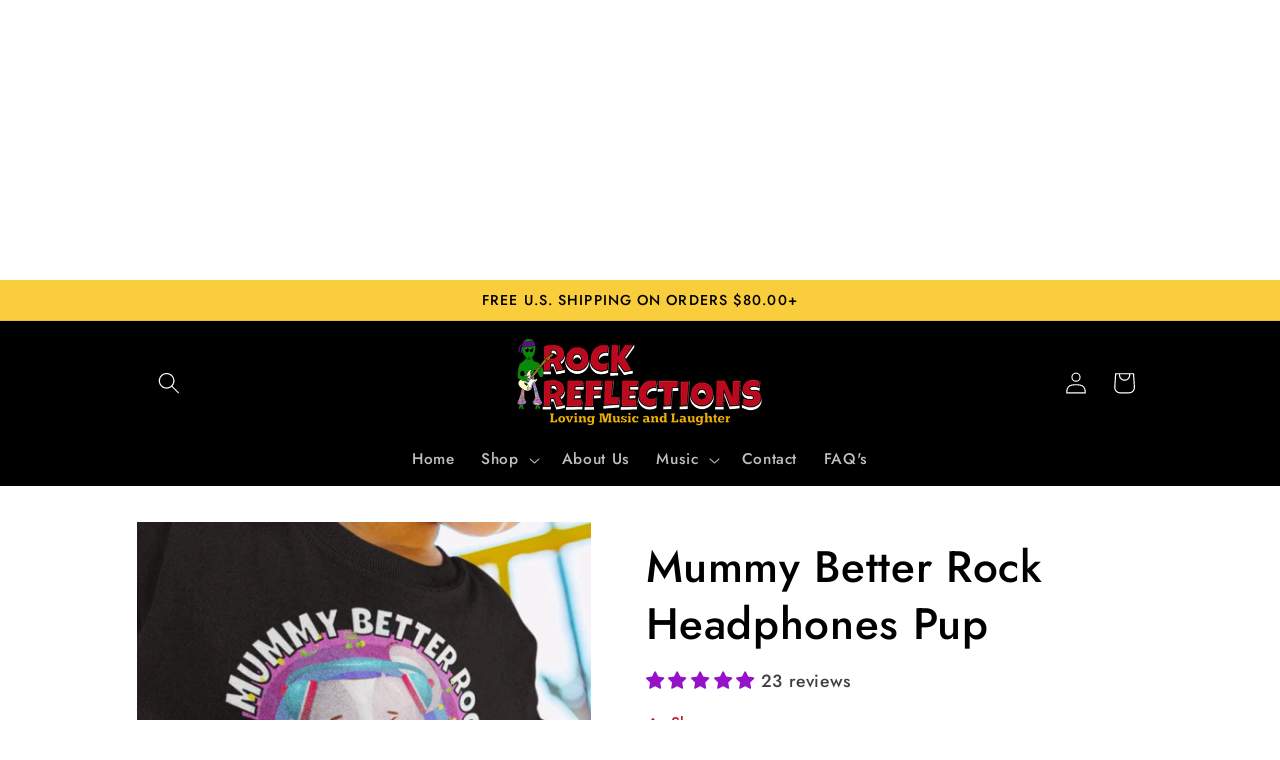

--- FILE ---
content_type: text/html; charset=utf-8
request_url: https://rock-reflections.com/de/products/mummy-better-rock-headphons-pup
body_size: 54747
content:
<!doctype html>
<html class="no-js" lang="de">
  <head>
    <meta name= "facebook-domain-verification" content="v5kjjzb1dk8lzeade0g4c00geyosij"/>
    <meta name="p:domain_verify" content="1a5b1012fbd2359c156d93e6acf2517e"/>
    <script async src="https://pagead2.googlesyndication.com/pagead/js/adsbygoogle.js?client=ca-pub-6505916857806245"
     crossorigin="anonymous"></script>
<ins class="adsbygoogle"
     style="display:block; text-align:center;"
     data-ad-layout="in-article"
     data-ad-format="fluid"
     data-ad-client="ca-pub-6505916857806245"
     data-ad-slot="4338219388"></ins>
<script>
     (adsbygoogle = window.adsbygoogle || []).push({});
</script>
    <meta charset="utf-8">
    <meta http-equiv="X-UA-Compatible" content="IE=edge">
    <meta name="viewport" content="width=device-width,initial-scale=1">
    <meta name="theme-color" content="">
    <link rel="canonical" href="https://rock-reflections.com/de/products/mummy-better-rock-headphons-pup">
    <link rel="preconnect" href="https://cdn.shopify.com" crossorigin><link rel="icon" type="image/png" href="//rock-reflections.com/cdn/shop/files/Boogie_Favicon_2023_V5.png?crop=center&height=32&v=1673270124&width=32"><link rel="preconnect" href="https://fonts.shopifycdn.com" crossorigin><title>
      Mummy Better Rock Headphones Pup
 &ndash; Rock Reflections</title>

    
      <meta name="description" content="When this kid Rocks, everyone Rocks!">
    

    

<meta property="og:site_name" content="Rock Reflections">
<meta property="og:url" content="https://rock-reflections.com/de/products/mummy-better-rock-headphons-pup">
<meta property="og:title" content="Mummy Better Rock Headphones Pup">
<meta property="og:type" content="product">
<meta property="og:description" content="When this kid Rocks, everyone Rocks!"><meta property="og:image" content="http://rock-reflections.com/cdn/shop/files/Mummy-Better-Rock-Headphones-Pup-SPOD-5008030.jpg?v=1697407736">
  <meta property="og:image:secure_url" content="https://rock-reflections.com/cdn/shop/files/Mummy-Better-Rock-Headphones-Pup-SPOD-5008030.jpg?v=1697407736">
  <meta property="og:image:width" content="4219">
  <meta property="og:image:height" content="4219"><meta property="og:price:amount" content="14.99">
  <meta property="og:price:currency" content="USD"><meta name="twitter:card" content="summary_large_image">
<meta name="twitter:title" content="Mummy Better Rock Headphones Pup">
<meta name="twitter:description" content="When this kid Rocks, everyone Rocks!">


    <script src="//rock-reflections.com/cdn/shop/t/10/assets/global.js?v=149496944046504657681668431115" defer="defer"></script>
    <script>window.performance && window.performance.mark && window.performance.mark('shopify.content_for_header.start');</script><meta name="google-site-verification" content="0O_LNjvPpcruD4bm2sc2h1igPpk4Sn_pLLXSXbB-_G8">
<meta name="google-site-verification" content="0FEUp0Q2K2MLK60dkm-F_-Q-HIiohR5iMYL9rePWmpk">
<meta id="shopify-digital-wallet" name="shopify-digital-wallet" content="/31276105860/digital_wallets/dialog">
<meta name="shopify-checkout-api-token" content="3e9c837c15d0830b499271b1b37b641c">
<meta id="in-context-paypal-metadata" data-shop-id="31276105860" data-venmo-supported="false" data-environment="production" data-locale="de_DE" data-paypal-v4="true" data-currency="USD">
<link rel="alternate" hreflang="x-default" href="https://rock-reflections.com/products/mummy-better-rock-headphons-pup">
<link rel="alternate" hreflang="en" href="https://rock-reflections.com/products/mummy-better-rock-headphons-pup">
<link rel="alternate" hreflang="de" href="https://rock-reflections.com/de/products/mummy-better-rock-headphons-pup">
<link rel="alternate" hreflang="es" href="https://rock-reflections.com/es/products/mummy-better-rock-headphons-pup">
<link rel="alternate" hreflang="fr" href="https://rock-reflections.com/fr/products/mummy-better-rock-headphons-pup">
<link rel="alternate" hreflang="pt" href="https://rock-reflections.com/pt/products/mummy-better-rock-headphons-pup">
<link rel="alternate" hreflang="pt-BR" href="https://rock-reflections.com/pt-br/products/mummy-better-rock-headphons-pup">
<link rel="alternate" type="application/json+oembed" href="https://rock-reflections.com/de/products/mummy-better-rock-headphons-pup.oembed">
<script async="async" src="/checkouts/internal/preloads.js?locale=de-US"></script>
<link rel="preconnect" href="https://shop.app" crossorigin="anonymous">
<script async="async" src="https://shop.app/checkouts/internal/preloads.js?locale=de-US&shop_id=31276105860" crossorigin="anonymous"></script>
<script id="apple-pay-shop-capabilities" type="application/json">{"shopId":31276105860,"countryCode":"AU","currencyCode":"USD","merchantCapabilities":["supports3DS"],"merchantId":"gid:\/\/shopify\/Shop\/31276105860","merchantName":"Rock Reflections","requiredBillingContactFields":["postalAddress","email"],"requiredShippingContactFields":["postalAddress","email"],"shippingType":"shipping","supportedNetworks":["visa","masterCard","amex","jcb"],"total":{"type":"pending","label":"Rock Reflections","amount":"1.00"},"shopifyPaymentsEnabled":true,"supportsSubscriptions":true}</script>
<script id="shopify-features" type="application/json">{"accessToken":"3e9c837c15d0830b499271b1b37b641c","betas":["rich-media-storefront-analytics"],"domain":"rock-reflections.com","predictiveSearch":true,"shopId":31276105860,"locale":"de"}</script>
<script>var Shopify = Shopify || {};
Shopify.shop = "rock-reflections.myshopify.com";
Shopify.locale = "de";
Shopify.currency = {"active":"USD","rate":"1.0"};
Shopify.country = "US";
Shopify.theme = {"name":"Colorblock","id":136528429306,"schema_name":"Colorblock","schema_version":"3.0.1","theme_store_id":1499,"role":"main"};
Shopify.theme.handle = "null";
Shopify.theme.style = {"id":null,"handle":null};
Shopify.cdnHost = "rock-reflections.com/cdn";
Shopify.routes = Shopify.routes || {};
Shopify.routes.root = "/de/";</script>
<script type="module">!function(o){(o.Shopify=o.Shopify||{}).modules=!0}(window);</script>
<script>!function(o){function n(){var o=[];function n(){o.push(Array.prototype.slice.apply(arguments))}return n.q=o,n}var t=o.Shopify=o.Shopify||{};t.loadFeatures=n(),t.autoloadFeatures=n()}(window);</script>
<script>
  window.ShopifyPay = window.ShopifyPay || {};
  window.ShopifyPay.apiHost = "shop.app\/pay";
  window.ShopifyPay.redirectState = null;
</script>
<script id="shop-js-analytics" type="application/json">{"pageType":"product"}</script>
<script defer="defer" async type="module" src="//rock-reflections.com/cdn/shopifycloud/shop-js/modules/v2/client.init-shop-cart-sync_D96QZrIF.de.esm.js"></script>
<script defer="defer" async type="module" src="//rock-reflections.com/cdn/shopifycloud/shop-js/modules/v2/chunk.common_SV6uigsF.esm.js"></script>
<script type="module">
  await import("//rock-reflections.com/cdn/shopifycloud/shop-js/modules/v2/client.init-shop-cart-sync_D96QZrIF.de.esm.js");
await import("//rock-reflections.com/cdn/shopifycloud/shop-js/modules/v2/chunk.common_SV6uigsF.esm.js");

  window.Shopify.SignInWithShop?.initShopCartSync?.({"fedCMEnabled":true,"windoidEnabled":true});

</script>
<script>
  window.Shopify = window.Shopify || {};
  if (!window.Shopify.featureAssets) window.Shopify.featureAssets = {};
  window.Shopify.featureAssets['shop-js'] = {"shop-cart-sync":["modules/v2/client.shop-cart-sync_D9v5EJ5H.de.esm.js","modules/v2/chunk.common_SV6uigsF.esm.js"],"init-fed-cm":["modules/v2/client.init-fed-cm_DlbV7VrN.de.esm.js","modules/v2/chunk.common_SV6uigsF.esm.js"],"shop-button":["modules/v2/client.shop-button_7yN-YEo8.de.esm.js","modules/v2/chunk.common_SV6uigsF.esm.js"],"shop-cash-offers":["modules/v2/client.shop-cash-offers_CZ39C1VE.de.esm.js","modules/v2/chunk.common_SV6uigsF.esm.js","modules/v2/chunk.modal_CqlMJe-n.esm.js"],"init-windoid":["modules/v2/client.init-windoid_CPAVU_59.de.esm.js","modules/v2/chunk.common_SV6uigsF.esm.js"],"init-shop-email-lookup-coordinator":["modules/v2/client.init-shop-email-lookup-coordinator_BE78sutm.de.esm.js","modules/v2/chunk.common_SV6uigsF.esm.js"],"shop-toast-manager":["modules/v2/client.shop-toast-manager_Dc8Kqo2D.de.esm.js","modules/v2/chunk.common_SV6uigsF.esm.js"],"shop-login-button":["modules/v2/client.shop-login-button_CdH6DD4B.de.esm.js","modules/v2/chunk.common_SV6uigsF.esm.js","modules/v2/chunk.modal_CqlMJe-n.esm.js"],"avatar":["modules/v2/client.avatar_BTnouDA3.de.esm.js"],"pay-button":["modules/v2/client.pay-button_BaMaWndh.de.esm.js","modules/v2/chunk.common_SV6uigsF.esm.js"],"init-shop-cart-sync":["modules/v2/client.init-shop-cart-sync_D96QZrIF.de.esm.js","modules/v2/chunk.common_SV6uigsF.esm.js"],"init-customer-accounts":["modules/v2/client.init-customer-accounts_DPOSv1Vm.de.esm.js","modules/v2/client.shop-login-button_CdH6DD4B.de.esm.js","modules/v2/chunk.common_SV6uigsF.esm.js","modules/v2/chunk.modal_CqlMJe-n.esm.js"],"init-shop-for-new-customer-accounts":["modules/v2/client.init-shop-for-new-customer-accounts_CQXgmjbo.de.esm.js","modules/v2/client.shop-login-button_CdH6DD4B.de.esm.js","modules/v2/chunk.common_SV6uigsF.esm.js","modules/v2/chunk.modal_CqlMJe-n.esm.js"],"init-customer-accounts-sign-up":["modules/v2/client.init-customer-accounts-sign-up_BxD8dlgd.de.esm.js","modules/v2/client.shop-login-button_CdH6DD4B.de.esm.js","modules/v2/chunk.common_SV6uigsF.esm.js","modules/v2/chunk.modal_CqlMJe-n.esm.js"],"checkout-modal":["modules/v2/client.checkout-modal_CKh-sfKU.de.esm.js","modules/v2/chunk.common_SV6uigsF.esm.js","modules/v2/chunk.modal_CqlMJe-n.esm.js"],"shop-follow-button":["modules/v2/client.shop-follow-button_CTvrvDxo.de.esm.js","modules/v2/chunk.common_SV6uigsF.esm.js","modules/v2/chunk.modal_CqlMJe-n.esm.js"],"lead-capture":["modules/v2/client.lead-capture_CuieyBjh.de.esm.js","modules/v2/chunk.common_SV6uigsF.esm.js","modules/v2/chunk.modal_CqlMJe-n.esm.js"],"shop-login":["modules/v2/client.shop-login_D_5Nijtq.de.esm.js","modules/v2/chunk.common_SV6uigsF.esm.js","modules/v2/chunk.modal_CqlMJe-n.esm.js"],"payment-terms":["modules/v2/client.payment-terms_B0kyqrWX.de.esm.js","modules/v2/chunk.common_SV6uigsF.esm.js","modules/v2/chunk.modal_CqlMJe-n.esm.js"]};
</script>
<script>(function() {
  var isLoaded = false;
  function asyncLoad() {
    if (isLoaded) return;
    isLoaded = true;
    var urls = ["\/\/shopify.privy.com\/widget.js?shop=rock-reflections.myshopify.com","\/\/cdn.shopify.com\/proxy\/102cb068b2166891e01ca9e182a039da8bf3b30931e85bdea82cbcad60510d4a\/storage.googleapis.com\/singleton-software-bucket\/secondimageonhover\/prod\/main.js?shop=rock-reflections.myshopify.com\u0026sp-cache-control=cHVibGljLCBtYXgtYWdlPTkwMA","https:\/\/ff.spod.com\/fulfillment\/shopify\/js\/customize-product-script.js?v=1\u0026shop=rock-reflections.myshopify.com","https:\/\/cdncozyantitheft.addons.business\/js\/script_tags\/rock-reflections\/uOqrWA3Rhfr0YVbTlxBxzg5JQxAxez9U.js?shop=rock-reflections.myshopify.com","https:\/\/rock-reflections.com\/apps\/giraffly-trust\/trust-worker-c52681741447b8d946787fbedf902e8d5af552bc.js?v=20230110235719\u0026shop=rock-reflections.myshopify.com","https:\/\/cdnig.addons.business\/embed\/cloud\/rock-reflections\/cziframeagent.js?v=212104101107\u0026token=V3Xo231201ky7xX5\u0026shop=rock-reflections.myshopify.com","https:\/\/nudgify.ams3.cdn.digitaloceanspaces.com\/shopify.js?uuid=65769766-08a5-433b-9db2-61c1ef2cae98\u0026shop=rock-reflections.myshopify.com","https:\/\/platform-api.sharethis.com\/js\/sharethis.js?shop=rock-reflections.myshopify.com#property=659658ef8586660019a828c7\u0026product=sticky-share-buttons\u0026source=sticky-share-buttons-shopify\u0026ver=1704352139","https:\/\/ecommerce-editor-connector.live.gelato.tech\/ecommerce-editor\/v1\/shopify.esm.js?c=6b6da04e-7881-4abf-be66-d6a6e6b16eee\u0026s=df9d93a8-29c0-42ec-891b-e146df439809\u0026shop=rock-reflections.myshopify.com","https:\/\/ff.spreadconnect.app\/fulfillment\/shopify\/js\/customize-product-script.js?v=1\u0026shop=rock-reflections.myshopify.com"];
    for (var i = 0; i < urls.length; i++) {
      var s = document.createElement('script');
      s.type = 'text/javascript';
      s.async = true;
      s.src = urls[i];
      var x = document.getElementsByTagName('script')[0];
      x.parentNode.insertBefore(s, x);
    }
  };
  if(window.attachEvent) {
    window.attachEvent('onload', asyncLoad);
  } else {
    window.addEventListener('load', asyncLoad, false);
  }
})();</script>
<script id="__st">var __st={"a":31276105860,"offset":39600,"reqid":"7c45bd43-c3f1-4180-b14a-e23fe193b70b-1768553962","pageurl":"rock-reflections.com\/de\/products\/mummy-better-rock-headphons-pup","u":"8fce746098ff","p":"product","rtyp":"product","rid":7670795600122};</script>
<script>window.ShopifyPaypalV4VisibilityTracking = true;</script>
<script id="captcha-bootstrap">!function(){'use strict';const t='contact',e='account',n='new_comment',o=[[t,t],['blogs',n],['comments',n],[t,'customer']],c=[[e,'customer_login'],[e,'guest_login'],[e,'recover_customer_password'],[e,'create_customer']],r=t=>t.map((([t,e])=>`form[action*='/${t}']:not([data-nocaptcha='true']) input[name='form_type'][value='${e}']`)).join(','),a=t=>()=>t?[...document.querySelectorAll(t)].map((t=>t.form)):[];function s(){const t=[...o],e=r(t);return a(e)}const i='password',u='form_key',d=['recaptcha-v3-token','g-recaptcha-response','h-captcha-response',i],f=()=>{try{return window.sessionStorage}catch{return}},m='__shopify_v',_=t=>t.elements[u];function p(t,e,n=!1){try{const o=window.sessionStorage,c=JSON.parse(o.getItem(e)),{data:r}=function(t){const{data:e,action:n}=t;return t[m]||n?{data:e,action:n}:{data:t,action:n}}(c);for(const[e,n]of Object.entries(r))t.elements[e]&&(t.elements[e].value=n);n&&o.removeItem(e)}catch(o){console.error('form repopulation failed',{error:o})}}const l='form_type',E='cptcha';function T(t){t.dataset[E]=!0}const w=window,h=w.document,L='Shopify',v='ce_forms',y='captcha';let A=!1;((t,e)=>{const n=(g='f06e6c50-85a8-45c8-87d0-21a2b65856fe',I='https://cdn.shopify.com/shopifycloud/storefront-forms-hcaptcha/ce_storefront_forms_captcha_hcaptcha.v1.5.2.iife.js',D={infoText:'Durch hCaptcha geschützt',privacyText:'Datenschutz',termsText:'Allgemeine Geschäftsbedingungen'},(t,e,n)=>{const o=w[L][v],c=o.bindForm;if(c)return c(t,g,e,D).then(n);var r;o.q.push([[t,g,e,D],n]),r=I,A||(h.body.append(Object.assign(h.createElement('script'),{id:'captcha-provider',async:!0,src:r})),A=!0)});var g,I,D;w[L]=w[L]||{},w[L][v]=w[L][v]||{},w[L][v].q=[],w[L][y]=w[L][y]||{},w[L][y].protect=function(t,e){n(t,void 0,e),T(t)},Object.freeze(w[L][y]),function(t,e,n,w,h,L){const[v,y,A,g]=function(t,e,n){const i=e?o:[],u=t?c:[],d=[...i,...u],f=r(d),m=r(i),_=r(d.filter((([t,e])=>n.includes(e))));return[a(f),a(m),a(_),s()]}(w,h,L),I=t=>{const e=t.target;return e instanceof HTMLFormElement?e:e&&e.form},D=t=>v().includes(t);t.addEventListener('submit',(t=>{const e=I(t);if(!e)return;const n=D(e)&&!e.dataset.hcaptchaBound&&!e.dataset.recaptchaBound,o=_(e),c=g().includes(e)&&(!o||!o.value);(n||c)&&t.preventDefault(),c&&!n&&(function(t){try{if(!f())return;!function(t){const e=f();if(!e)return;const n=_(t);if(!n)return;const o=n.value;o&&e.removeItem(o)}(t);const e=Array.from(Array(32),(()=>Math.random().toString(36)[2])).join('');!function(t,e){_(t)||t.append(Object.assign(document.createElement('input'),{type:'hidden',name:u})),t.elements[u].value=e}(t,e),function(t,e){const n=f();if(!n)return;const o=[...t.querySelectorAll(`input[type='${i}']`)].map((({name:t})=>t)),c=[...d,...o],r={};for(const[a,s]of new FormData(t).entries())c.includes(a)||(r[a]=s);n.setItem(e,JSON.stringify({[m]:1,action:t.action,data:r}))}(t,e)}catch(e){console.error('failed to persist form',e)}}(e),e.submit())}));const S=(t,e)=>{t&&!t.dataset[E]&&(n(t,e.some((e=>e===t))),T(t))};for(const o of['focusin','change'])t.addEventListener(o,(t=>{const e=I(t);D(e)&&S(e,y())}));const B=e.get('form_key'),M=e.get(l),P=B&&M;t.addEventListener('DOMContentLoaded',(()=>{const t=y();if(P)for(const e of t)e.elements[l].value===M&&p(e,B);[...new Set([...A(),...v().filter((t=>'true'===t.dataset.shopifyCaptcha))])].forEach((e=>S(e,t)))}))}(h,new URLSearchParams(w.location.search),n,t,e,['guest_login'])})(!0,!0)}();</script>
<script integrity="sha256-4kQ18oKyAcykRKYeNunJcIwy7WH5gtpwJnB7kiuLZ1E=" data-source-attribution="shopify.loadfeatures" defer="defer" src="//rock-reflections.com/cdn/shopifycloud/storefront/assets/storefront/load_feature-a0a9edcb.js" crossorigin="anonymous"></script>
<script crossorigin="anonymous" defer="defer" src="//rock-reflections.com/cdn/shopifycloud/storefront/assets/shopify_pay/storefront-65b4c6d7.js?v=20250812"></script>
<script data-source-attribution="shopify.dynamic_checkout.dynamic.init">var Shopify=Shopify||{};Shopify.PaymentButton=Shopify.PaymentButton||{isStorefrontPortableWallets:!0,init:function(){window.Shopify.PaymentButton.init=function(){};var t=document.createElement("script");t.src="https://rock-reflections.com/cdn/shopifycloud/portable-wallets/latest/portable-wallets.de.js",t.type="module",document.head.appendChild(t)}};
</script>
<script data-source-attribution="shopify.dynamic_checkout.buyer_consent">
  function portableWalletsHideBuyerConsent(e){var t=document.getElementById("shopify-buyer-consent"),n=document.getElementById("shopify-subscription-policy-button");t&&n&&(t.classList.add("hidden"),t.setAttribute("aria-hidden","true"),n.removeEventListener("click",e))}function portableWalletsShowBuyerConsent(e){var t=document.getElementById("shopify-buyer-consent"),n=document.getElementById("shopify-subscription-policy-button");t&&n&&(t.classList.remove("hidden"),t.removeAttribute("aria-hidden"),n.addEventListener("click",e))}window.Shopify?.PaymentButton&&(window.Shopify.PaymentButton.hideBuyerConsent=portableWalletsHideBuyerConsent,window.Shopify.PaymentButton.showBuyerConsent=portableWalletsShowBuyerConsent);
</script>
<script data-source-attribution="shopify.dynamic_checkout.cart.bootstrap">document.addEventListener("DOMContentLoaded",(function(){function t(){return document.querySelector("shopify-accelerated-checkout-cart, shopify-accelerated-checkout")}if(t())Shopify.PaymentButton.init();else{new MutationObserver((function(e,n){t()&&(Shopify.PaymentButton.init(),n.disconnect())})).observe(document.body,{childList:!0,subtree:!0})}}));
</script>
<link id="shopify-accelerated-checkout-styles" rel="stylesheet" media="screen" href="https://rock-reflections.com/cdn/shopifycloud/portable-wallets/latest/accelerated-checkout-backwards-compat.css" crossorigin="anonymous">
<style id="shopify-accelerated-checkout-cart">
        #shopify-buyer-consent {
  margin-top: 1em;
  display: inline-block;
  width: 100%;
}

#shopify-buyer-consent.hidden {
  display: none;
}

#shopify-subscription-policy-button {
  background: none;
  border: none;
  padding: 0;
  text-decoration: underline;
  font-size: inherit;
  cursor: pointer;
}

#shopify-subscription-policy-button::before {
  box-shadow: none;
}

      </style>
<script id="sections-script" data-sections="header,footer" defer="defer" src="//rock-reflections.com/cdn/shop/t/10/compiled_assets/scripts.js?1556"></script>
<script>window.performance && window.performance.mark && window.performance.mark('shopify.content_for_header.end');</script>


    <style data-shopify>
      @font-face {
  font-family: Jost;
  font-weight: 500;
  font-style: normal;
  font-display: swap;
  src: url("//rock-reflections.com/cdn/fonts/jost/jost_n5.7c8497861ffd15f4e1284cd221f14658b0e95d61.woff2") format("woff2"),
       url("//rock-reflections.com/cdn/fonts/jost/jost_n5.fb6a06896db583cc2df5ba1b30d9c04383119dd9.woff") format("woff");
}

      @font-face {
  font-family: Jost;
  font-weight: 700;
  font-style: normal;
  font-display: swap;
  src: url("//rock-reflections.com/cdn/fonts/jost/jost_n7.921dc18c13fa0b0c94c5e2517ffe06139c3615a3.woff2") format("woff2"),
       url("//rock-reflections.com/cdn/fonts/jost/jost_n7.cbfc16c98c1e195f46c536e775e4e959c5f2f22b.woff") format("woff");
}

      @font-face {
  font-family: Jost;
  font-weight: 500;
  font-style: italic;
  font-display: swap;
  src: url("//rock-reflections.com/cdn/fonts/jost/jost_i5.a6c7dbde35f2b89f8461eacda9350127566e5d51.woff2") format("woff2"),
       url("//rock-reflections.com/cdn/fonts/jost/jost_i5.2b58baee736487eede6bcdb523ca85eea2418357.woff") format("woff");
}

      @font-face {
  font-family: Jost;
  font-weight: 700;
  font-style: italic;
  font-display: swap;
  src: url("//rock-reflections.com/cdn/fonts/jost/jost_i7.d8201b854e41e19d7ed9b1a31fe4fe71deea6d3f.woff2") format("woff2"),
       url("//rock-reflections.com/cdn/fonts/jost/jost_i7.eae515c34e26b6c853efddc3fc0c552e0de63757.woff") format("woff");
}

      @font-face {
  font-family: Jost;
  font-weight: 500;
  font-style: normal;
  font-display: swap;
  src: url("//rock-reflections.com/cdn/fonts/jost/jost_n5.7c8497861ffd15f4e1284cd221f14658b0e95d61.woff2") format("woff2"),
       url("//rock-reflections.com/cdn/fonts/jost/jost_n5.fb6a06896db583cc2df5ba1b30d9c04383119dd9.woff") format("woff");
}


      :root {
        --font-body-family: Jost, sans-serif;
        --font-body-style: normal;
        --font-body-weight: 500;
        --font-body-weight-bold: 800;

        --font-heading-family: Jost, sans-serif;
        --font-heading-style: normal;
        --font-heading-weight: 500;

        --font-body-scale: 1.1;
        --font-heading-scale: 1.0;

        --color-base-text: 0, 0, 0;
        --color-shadow: 0, 0, 0;
        --color-base-background-1: 255, 255, 255;
        --color-base-background-2: 206, 193, 244;
        --color-base-solid-button-labels: 0, 0, 0;
        --color-base-outline-button-labels: 182, 26, 48;
        --color-base-accent-1: 249, 205, 59;
        --color-base-accent-2: 250, 209, 80;
        --payment-terms-background-color: #fff;

        --gradient-base-background-1: #fff;
        --gradient-base-background-2: #cec1f4;
        --gradient-base-accent-1: #f9cd3b;
        --gradient-base-accent-2: #fad150;

        --media-padding: px;
        --media-border-opacity: 0.1;
        --media-border-width: 0px;
        --media-radius: 0px;
        --media-shadow-opacity: 0.0;
        --media-shadow-horizontal-offset: 0px;
        --media-shadow-vertical-offset: 4px;
        --media-shadow-blur-radius: 5px;
        --media-shadow-visible: 0;

        --page-width: 100rem;
        --page-width-margin: 0rem;

        --product-card-image-padding: 0.0rem;
        --product-card-corner-radius: 0.0rem;
        --product-card-text-alignment: left;
        --product-card-border-width: 0.0rem;
        --product-card-border-opacity: 0.1;
        --product-card-shadow-opacity: 0.0;
        --product-card-shadow-visible: 0;
        --product-card-shadow-horizontal-offset: 0.0rem;
        --product-card-shadow-vertical-offset: 0.4rem;
        --product-card-shadow-blur-radius: 0.5rem;

        --collection-card-image-padding: 0.0rem;
        --collection-card-corner-radius: 0.0rem;
        --collection-card-text-alignment: left;
        --collection-card-border-width: 0.0rem;
        --collection-card-border-opacity: 0.1;
        --collection-card-shadow-opacity: 0.0;
        --collection-card-shadow-visible: 0;
        --collection-card-shadow-horizontal-offset: 0.0rem;
        --collection-card-shadow-vertical-offset: 0.4rem;
        --collection-card-shadow-blur-radius: 0.5rem;

        --blog-card-image-padding: 0.0rem;
        --blog-card-corner-radius: 0.0rem;
        --blog-card-text-alignment: left;
        --blog-card-border-width: 0.0rem;
        --blog-card-border-opacity: 0.1;
        --blog-card-shadow-opacity: 0.0;
        --blog-card-shadow-visible: 0;
        --blog-card-shadow-horizontal-offset: 0.0rem;
        --blog-card-shadow-vertical-offset: 0.4rem;
        --blog-card-shadow-blur-radius: 0.5rem;

        --badge-corner-radius: 1.6rem;

        --popup-border-width: 1px;
        --popup-border-opacity: 0.1;
        --popup-corner-radius: 16px;
        --popup-shadow-opacity: 0.0;
        --popup-shadow-horizontal-offset: 0px;
        --popup-shadow-vertical-offset: 4px;
        --popup-shadow-blur-radius: 5px;

        --drawer-border-width: 1px;
        --drawer-border-opacity: 0.1;
        --drawer-shadow-opacity: 0.0;
        --drawer-shadow-horizontal-offset: 0px;
        --drawer-shadow-vertical-offset: 4px;
        --drawer-shadow-blur-radius: 5px;

        --spacing-sections-desktop: 0px;
        --spacing-sections-mobile: 0px;

        --grid-desktop-vertical-spacing: 16px;
        --grid-desktop-horizontal-spacing: 16px;
        --grid-mobile-vertical-spacing: 8px;
        --grid-mobile-horizontal-spacing: 8px;

        --text-boxes-border-opacity: 0.1;
        --text-boxes-border-width: 0px;
        --text-boxes-radius: 0px;
        --text-boxes-shadow-opacity: 0.0;
        --text-boxes-shadow-visible: 0;
        --text-boxes-shadow-horizontal-offset: 0px;
        --text-boxes-shadow-vertical-offset: 4px;
        --text-boxes-shadow-blur-radius: 5px;

        --buttons-radius: 12px;
        --buttons-radius-outset: 14px;
        --buttons-border-width: 2px;
        --buttons-border-opacity: 1.0;
        --buttons-shadow-opacity: 0.0;
        --buttons-shadow-visible: 0;
        --buttons-shadow-horizontal-offset: 0px;
        --buttons-shadow-vertical-offset: 4px;
        --buttons-shadow-blur-radius: 5px;
        --buttons-border-offset: 0.3px;

        --inputs-radius: 0px;
        --inputs-border-width: 1px;
        --inputs-border-opacity: 1.0;
        --inputs-shadow-opacity: 0.0;
        --inputs-shadow-horizontal-offset: 0px;
        --inputs-margin-offset: 0px;
        --inputs-shadow-vertical-offset: 4px;
        --inputs-shadow-blur-radius: 5px;
        --inputs-radius-outset: 0px;

        --variant-pills-radius: 0px;
        --variant-pills-border-width: 1px;
        --variant-pills-border-opacity: 1.0;
        --variant-pills-shadow-opacity: 0.0;
        --variant-pills-shadow-horizontal-offset: 0px;
        --variant-pills-shadow-vertical-offset: 4px;
        --variant-pills-shadow-blur-radius: 5px;
      }

      *,
      *::before,
      *::after {
        box-sizing: inherit;
      }

      html {
        box-sizing: border-box;
        font-size: calc(var(--font-body-scale) * 62.5%);
        height: 100%;
      }

      body {
        display: grid;
        grid-template-rows: auto auto 1fr auto;
        grid-template-columns: 100%;
        min-height: 100%;
        margin: 0;
        font-size: 1.5rem;
        letter-spacing: 0.06rem;
        line-height: calc(1 + 0.8 / var(--font-body-scale));
        font-family: var(--font-body-family);
        font-style: var(--font-body-style);
        font-weight: var(--font-body-weight);
      }

      @media screen and (min-width: 750px) {
        body {
          font-size: 1.6rem;
        }
      }
    </style>

    <link href="//rock-reflections.com/cdn/shop/t/10/assets/base.css?v=88290808517547527771668431117" rel="stylesheet" type="text/css" media="all" />
<link rel="preload" as="font" href="//rock-reflections.com/cdn/fonts/jost/jost_n5.7c8497861ffd15f4e1284cd221f14658b0e95d61.woff2" type="font/woff2" crossorigin><link rel="preload" as="font" href="//rock-reflections.com/cdn/fonts/jost/jost_n5.7c8497861ffd15f4e1284cd221f14658b0e95d61.woff2" type="font/woff2" crossorigin><link rel="stylesheet" href="//rock-reflections.com/cdn/shop/t/10/assets/component-predictive-search.css?v=83512081251802922551668431115" media="print" onload="this.media='all'"><script>document.documentElement.className = document.documentElement.className.replace('no-js', 'js');
    if (Shopify.designMode) {
      document.documentElement.classList.add('shopify-design-mode');
    }
    </script>
  
<!-- BEGIN app block: shopify://apps/cozy-image-gallery/blocks/Cozy_Image_Gallery_1.0.0/9808695d-eb84-434d-80d6-cfbcef2d7548 --><script src="https://cdnig.addons.business/embed/cloud/rock-reflections/cziframeagent.js?v=212104101107&token=CcYK231201hf4seP&shop=rock-reflections.myshopify.com"></script>



<!-- END app block --><!-- BEGIN app block: shopify://apps/judge-me-reviews/blocks/judgeme_core/61ccd3b1-a9f2-4160-9fe9-4fec8413e5d8 --><!-- Start of Judge.me Core -->






<link rel="dns-prefetch" href="https://cdnwidget.judge.me">
<link rel="dns-prefetch" href="https://cdn.judge.me">
<link rel="dns-prefetch" href="https://cdn1.judge.me">
<link rel="dns-prefetch" href="https://api.judge.me">

<script data-cfasync='false' class='jdgm-settings-script'>window.jdgmSettings={"pagination":5,"disable_web_reviews":false,"badge_no_review_text":"No reviews","badge_n_reviews_text":"{{ n }} review/reviews","badge_star_color":"#9412c8","hide_badge_preview_if_no_reviews":true,"badge_hide_text":false,"enforce_center_preview_badge":false,"widget_title":"Customer Reviews","widget_open_form_text":"Write a review","widget_close_form_text":"Cancel review","widget_refresh_page_text":"Refresh page","widget_summary_text":"Based on {{ number_of_reviews }} review/reviews","widget_no_review_text":"Be the first to write a review","widget_name_field_text":"Display name","widget_verified_name_field_text":"Verified Name (public)","widget_name_placeholder_text":"Display name","widget_required_field_error_text":"This field is required.","widget_email_field_text":"Email address","widget_verified_email_field_text":"Verified Email (private, can not be edited)","widget_email_placeholder_text":"Your email address","widget_email_field_error_text":"Please enter a valid email address.","widget_rating_field_text":"Rating","widget_review_title_field_text":"Review Title","widget_review_title_placeholder_text":"Give your review a title","widget_review_body_field_text":"Review content","widget_review_body_placeholder_text":"Start writing here...","widget_pictures_field_text":"Picture/Video (optional)","widget_submit_review_text":"Submit Review","widget_submit_verified_review_text":"Submit Verified Review","widget_submit_success_msg_with_auto_publish":"Thank you! Please refresh the page in a few moments to see your review. You can remove or edit your review by logging into \u003ca href='https://judge.me/login' target='_blank' rel='nofollow noopener'\u003eJudge.me\u003c/a\u003e","widget_submit_success_msg_no_auto_publish":"Thank you! Your review will be published as soon as it is approved by the shop admin. You can remove or edit your review by logging into \u003ca href='https://judge.me/login' target='_blank' rel='nofollow noopener'\u003eJudge.me\u003c/a\u003e","widget_show_default_reviews_out_of_total_text":"Showing {{ n_reviews_shown }} out of {{ n_reviews }} reviews.","widget_show_all_link_text":"Show all","widget_show_less_link_text":"Show less","widget_author_said_text":"{{ reviewer_name }} said:","widget_days_text":"{{ n }} days ago","widget_weeks_text":"{{ n }} week/weeks ago","widget_months_text":"{{ n }} month/months ago","widget_years_text":"{{ n }} year/years ago","widget_yesterday_text":"Yesterday","widget_today_text":"Today","widget_replied_text":"\u003e\u003e {{ shop_name }} replied:","widget_read_more_text":"Read more","widget_reviewer_name_as_initial":"","widget_rating_filter_color":"#fbcd0a","widget_rating_filter_see_all_text":"See all reviews","widget_sorting_most_recent_text":"Most Recent","widget_sorting_highest_rating_text":"Highest Rating","widget_sorting_lowest_rating_text":"Lowest Rating","widget_sorting_with_pictures_text":"Only Pictures","widget_sorting_most_helpful_text":"Most Helpful","widget_open_question_form_text":"Ask a question","widget_reviews_subtab_text":"Reviews","widget_questions_subtab_text":"Questions","widget_question_label_text":"Question","widget_answer_label_text":"Answer","widget_question_placeholder_text":"Write your question here","widget_submit_question_text":"Submit Question","widget_question_submit_success_text":"Thank you for your question! We will notify you once it gets answered.","widget_star_color":"#9412c8","verified_badge_text":"Verified","verified_badge_bg_color":"","verified_badge_text_color":"","verified_badge_placement":"left-of-reviewer-name","widget_review_max_height":"","widget_hide_border":false,"widget_social_share":false,"widget_thumb":false,"widget_review_location_show":false,"widget_location_format":"","all_reviews_include_out_of_store_products":true,"all_reviews_out_of_store_text":"(out of store)","all_reviews_pagination":100,"all_reviews_product_name_prefix_text":"about","enable_review_pictures":false,"enable_question_anwser":false,"widget_theme":"default","review_date_format":"mm/dd/yyyy","default_sort_method":"most-recent","widget_product_reviews_subtab_text":"Product Reviews","widget_shop_reviews_subtab_text":"Shop Reviews","widget_other_products_reviews_text":"Reviews for other products","widget_store_reviews_subtab_text":"Store reviews","widget_no_store_reviews_text":"This store hasn't received any reviews yet","widget_web_restriction_product_reviews_text":"This product hasn't received any reviews yet","widget_no_items_text":"No items found","widget_show_more_text":"Show more","widget_write_a_store_review_text":"Write a Store Review","widget_other_languages_heading":"Reviews in Other Languages","widget_translate_review_text":"Translate review to {{ language }}","widget_translating_review_text":"Translating...","widget_show_original_translation_text":"Show original ({{ language }})","widget_translate_review_failed_text":"Review couldn't be translated.","widget_translate_review_retry_text":"Retry","widget_translate_review_try_again_later_text":"Try again later","show_product_url_for_grouped_product":false,"widget_sorting_pictures_first_text":"Pictures First","show_pictures_on_all_rev_page_mobile":false,"show_pictures_on_all_rev_page_desktop":false,"floating_tab_hide_mobile_install_preference":false,"floating_tab_button_name":"★ Reviews","floating_tab_title":"Let customers speak for us","floating_tab_button_color":"","floating_tab_button_background_color":"","floating_tab_url":"","floating_tab_url_enabled":false,"floating_tab_tab_style":"text","all_reviews_text_badge_text":"Customers rate us {{ shop.metafields.judgeme.all_reviews_rating | round: 1 }}/5 based on {{ shop.metafields.judgeme.all_reviews_count }} reviews.","all_reviews_text_badge_text_branded_style":"{{ shop.metafields.judgeme.all_reviews_rating | round: 1 }} out of 5 stars based on {{ shop.metafields.judgeme.all_reviews_count }} reviews","is_all_reviews_text_badge_a_link":false,"show_stars_for_all_reviews_text_badge":false,"all_reviews_text_badge_url":"","all_reviews_text_style":"text","all_reviews_text_color_style":"judgeme_brand_color","all_reviews_text_color":"#108474","all_reviews_text_show_jm_brand":true,"featured_carousel_show_header":true,"featured_carousel_title":"Let customers speak for us","testimonials_carousel_title":"Customers are saying","videos_carousel_title":"Real customer stories","cards_carousel_title":"Customers are saying","featured_carousel_count_text":"from {{ n }} reviews","featured_carousel_add_link_to_all_reviews_page":false,"featured_carousel_url":"","featured_carousel_show_images":true,"featured_carousel_autoslide_interval":5,"featured_carousel_arrows_on_the_sides":false,"featured_carousel_height":250,"featured_carousel_width":80,"featured_carousel_image_size":0,"featured_carousel_image_height":250,"featured_carousel_arrow_color":"#eeeeee","verified_count_badge_style":"vintage","verified_count_badge_orientation":"horizontal","verified_count_badge_color_style":"judgeme_brand_color","verified_count_badge_color":"#108474","is_verified_count_badge_a_link":false,"verified_count_badge_url":"","verified_count_badge_show_jm_brand":true,"widget_rating_preset_default":5,"widget_first_sub_tab":"product-reviews","widget_show_histogram":true,"widget_histogram_use_custom_color":false,"widget_pagination_use_custom_color":false,"widget_star_use_custom_color":true,"widget_verified_badge_use_custom_color":false,"widget_write_review_use_custom_color":false,"picture_reminder_submit_button":"Upload Pictures","enable_review_videos":false,"mute_video_by_default":false,"widget_sorting_videos_first_text":"Videos First","widget_review_pending_text":"Pending","featured_carousel_items_for_large_screen":3,"social_share_options_order":"Facebook,Twitter","remove_microdata_snippet":true,"disable_json_ld":false,"enable_json_ld_products":false,"preview_badge_show_question_text":false,"preview_badge_no_question_text":"No questions","preview_badge_n_question_text":"{{ number_of_questions }} question/questions","qa_badge_show_icon":false,"qa_badge_position":"same-row","remove_judgeme_branding":false,"widget_add_search_bar":false,"widget_search_bar_placeholder":"Search","widget_sorting_verified_only_text":"Verified only","featured_carousel_theme":"default","featured_carousel_show_rating":true,"featured_carousel_show_title":true,"featured_carousel_show_body":true,"featured_carousel_show_date":false,"featured_carousel_show_reviewer":true,"featured_carousel_show_product":false,"featured_carousel_header_background_color":"#108474","featured_carousel_header_text_color":"#ffffff","featured_carousel_name_product_separator":"reviewed","featured_carousel_full_star_background":"#108474","featured_carousel_empty_star_background":"#dadada","featured_carousel_vertical_theme_background":"#f9fafb","featured_carousel_verified_badge_enable":false,"featured_carousel_verified_badge_color":"#108474","featured_carousel_border_style":"round","featured_carousel_review_line_length_limit":3,"featured_carousel_more_reviews_button_text":"Read more reviews","featured_carousel_view_product_button_text":"View product","all_reviews_page_load_reviews_on":"scroll","all_reviews_page_load_more_text":"Load More Reviews","disable_fb_tab_reviews":false,"enable_ajax_cdn_cache":false,"widget_public_name_text":"displayed publicly like","default_reviewer_name":"John Smith","default_reviewer_name_has_non_latin":true,"widget_reviewer_anonymous":"Anonymous","medals_widget_title":"Judge.me Review Medals","medals_widget_background_color":"#f9fafb","medals_widget_position":"footer_all_pages","medals_widget_border_color":"#f9fafb","medals_widget_verified_text_position":"left","medals_widget_use_monochromatic_version":false,"medals_widget_elements_color":"#108474","show_reviewer_avatar":true,"widget_invalid_yt_video_url_error_text":"Not a YouTube video URL","widget_max_length_field_error_text":"Please enter no more than {0} characters.","widget_show_country_flag":false,"widget_show_collected_via_shop_app":true,"widget_verified_by_shop_badge_style":"light","widget_verified_by_shop_text":"Verified by Shop","widget_show_photo_gallery":false,"widget_load_with_code_splitting":true,"widget_ugc_install_preference":false,"widget_ugc_title":"Made by us, Shared by you","widget_ugc_subtitle":"Tag us to see your picture featured in our page","widget_ugc_arrows_color":"#ffffff","widget_ugc_primary_button_text":"Buy Now","widget_ugc_primary_button_background_color":"#108474","widget_ugc_primary_button_text_color":"#ffffff","widget_ugc_primary_button_border_width":"0","widget_ugc_primary_button_border_style":"none","widget_ugc_primary_button_border_color":"#108474","widget_ugc_primary_button_border_radius":"25","widget_ugc_secondary_button_text":"Load More","widget_ugc_secondary_button_background_color":"#ffffff","widget_ugc_secondary_button_text_color":"#108474","widget_ugc_secondary_button_border_width":"2","widget_ugc_secondary_button_border_style":"solid","widget_ugc_secondary_button_border_color":"#108474","widget_ugc_secondary_button_border_radius":"25","widget_ugc_reviews_button_text":"View Reviews","widget_ugc_reviews_button_background_color":"#ffffff","widget_ugc_reviews_button_text_color":"#108474","widget_ugc_reviews_button_border_width":"2","widget_ugc_reviews_button_border_style":"solid","widget_ugc_reviews_button_border_color":"#108474","widget_ugc_reviews_button_border_radius":"25","widget_ugc_reviews_button_link_to":"judgeme-reviews-page","widget_ugc_show_post_date":true,"widget_ugc_max_width":"800","widget_rating_metafield_value_type":true,"widget_primary_color":"#108474","widget_enable_secondary_color":false,"widget_secondary_color":"#edf5f5","widget_summary_average_rating_text":"{{ average_rating }} out of 5","widget_media_grid_title":"Customer photos \u0026 videos","widget_media_grid_see_more_text":"See more","widget_round_style":false,"widget_show_product_medals":true,"widget_verified_by_judgeme_text":"Verified by Judge.me","widget_show_store_medals":true,"widget_verified_by_judgeme_text_in_store_medals":"Verified by Judge.me","widget_media_field_exceed_quantity_message":"Sorry, we can only accept {{ max_media }} for one review.","widget_media_field_exceed_limit_message":"{{ file_name }} is too large, please select a {{ media_type }} less than {{ size_limit }}MB.","widget_review_submitted_text":"Review Submitted!","widget_question_submitted_text":"Question Submitted!","widget_close_form_text_question":"Cancel","widget_write_your_answer_here_text":"Write your answer here","widget_enabled_branded_link":true,"widget_show_collected_by_judgeme":false,"widget_reviewer_name_color":"","widget_write_review_text_color":"","widget_write_review_bg_color":"","widget_collected_by_judgeme_text":"collected by Judge.me","widget_pagination_type":"standard","widget_load_more_text":"Load More","widget_load_more_color":"#108474","widget_full_review_text":"Full Review","widget_read_more_reviews_text":"Read More Reviews","widget_read_questions_text":"Read Questions","widget_questions_and_answers_text":"Questions \u0026 Answers","widget_verified_by_text":"Verified by","widget_verified_text":"Verified","widget_number_of_reviews_text":"{{ number_of_reviews }} reviews","widget_back_button_text":"Back","widget_next_button_text":"Next","widget_custom_forms_filter_button":"Filters","custom_forms_style":"vertical","widget_show_review_information":false,"how_reviews_are_collected":"How reviews are collected?","widget_show_review_keywords":false,"widget_gdpr_statement":"How we use your data: We'll only contact you about the review you left, and only if necessary. By submitting your review, you agree to Judge.me's \u003ca href='https://judge.me/terms' target='_blank' rel='nofollow noopener'\u003eterms\u003c/a\u003e, \u003ca href='https://judge.me/privacy' target='_blank' rel='nofollow noopener'\u003eprivacy\u003c/a\u003e and \u003ca href='https://judge.me/content-policy' target='_blank' rel='nofollow noopener'\u003econtent\u003c/a\u003e policies.","widget_multilingual_sorting_enabled":false,"widget_translate_review_content_enabled":false,"widget_translate_review_content_method":"manual","popup_widget_review_selection":"automatically_with_pictures","popup_widget_round_border_style":true,"popup_widget_show_title":true,"popup_widget_show_body":true,"popup_widget_show_reviewer":false,"popup_widget_show_product":true,"popup_widget_show_pictures":true,"popup_widget_use_review_picture":true,"popup_widget_show_on_home_page":true,"popup_widget_show_on_product_page":true,"popup_widget_show_on_collection_page":true,"popup_widget_show_on_cart_page":true,"popup_widget_position":"bottom_left","popup_widget_first_review_delay":5,"popup_widget_duration":5,"popup_widget_interval":5,"popup_widget_review_count":5,"popup_widget_hide_on_mobile":true,"review_snippet_widget_round_border_style":true,"review_snippet_widget_card_color":"#FFFFFF","review_snippet_widget_slider_arrows_background_color":"#FFFFFF","review_snippet_widget_slider_arrows_color":"#000000","review_snippet_widget_star_color":"#108474","show_product_variant":false,"all_reviews_product_variant_label_text":"Variant: ","widget_show_verified_branding":false,"widget_ai_summary_title":"Customers say","widget_ai_summary_disclaimer":"AI-powered review summary based on recent customer reviews","widget_show_ai_summary":false,"widget_show_ai_summary_bg":false,"widget_show_review_title_input":true,"redirect_reviewers_invited_via_email":"review_widget","request_store_review_after_product_review":false,"request_review_other_products_in_order":false,"review_form_color_scheme":"default","review_form_corner_style":"square","review_form_star_color":{},"review_form_text_color":"#333333","review_form_background_color":"#ffffff","review_form_field_background_color":"#fafafa","review_form_button_color":{},"review_form_button_text_color":"#ffffff","review_form_modal_overlay_color":"#000000","review_content_screen_title_text":"How would you rate this product?","review_content_introduction_text":"We would love it if you would share a bit about your experience.","store_review_form_title_text":"How would you rate this store?","store_review_form_introduction_text":"We would love it if you would share a bit about your experience.","show_review_guidance_text":true,"one_star_review_guidance_text":"Poor","five_star_review_guidance_text":"Great","customer_information_screen_title_text":"About you","customer_information_introduction_text":"Please tell us more about you.","custom_questions_screen_title_text":"Your experience in more detail","custom_questions_introduction_text":"Here are a few questions to help us understand more about your experience.","review_submitted_screen_title_text":"Thanks for your review!","review_submitted_screen_thank_you_text":"We are processing it and it will appear on the store soon.","review_submitted_screen_email_verification_text":"Please confirm your email by clicking the link we just sent you. This helps us keep reviews authentic.","review_submitted_request_store_review_text":"Would you like to share your experience of shopping with us?","review_submitted_review_other_products_text":"Would you like to review these products?","store_review_screen_title_text":"Would you like to share your experience of shopping with us?","store_review_introduction_text":"We value your feedback and use it to improve. Please share any thoughts or suggestions you have.","reviewer_media_screen_title_picture_text":"Share a picture","reviewer_media_introduction_picture_text":"Upload a photo to support your review.","reviewer_media_screen_title_video_text":"Share a video","reviewer_media_introduction_video_text":"Upload a video to support your review.","reviewer_media_screen_title_picture_or_video_text":"Share a picture or video","reviewer_media_introduction_picture_or_video_text":"Upload a photo or video to support your review.","reviewer_media_youtube_url_text":"Paste your Youtube URL here","advanced_settings_next_step_button_text":"Next","advanced_settings_close_review_button_text":"Close","modal_write_review_flow":false,"write_review_flow_required_text":"Required","write_review_flow_privacy_message_text":"We respect your privacy.","write_review_flow_anonymous_text":"Post review as anonymous","write_review_flow_visibility_text":"This won't be visible to other customers.","write_review_flow_multiple_selection_help_text":"Select as many as you like","write_review_flow_single_selection_help_text":"Select one option","write_review_flow_required_field_error_text":"This field is required","write_review_flow_invalid_email_error_text":"Please enter a valid email address","write_review_flow_max_length_error_text":"Max. {{ max_length }} characters.","write_review_flow_media_upload_text":"\u003cb\u003eClick to upload\u003c/b\u003e or drag and drop","write_review_flow_gdpr_statement":"We'll only contact you about your review if necessary. By submitting your review, you agree to our \u003ca href='https://judge.me/terms' target='_blank' rel='nofollow noopener'\u003eterms and conditions\u003c/a\u003e and \u003ca href='https://judge.me/privacy' target='_blank' rel='nofollow noopener'\u003eprivacy policy\u003c/a\u003e.","rating_only_reviews_enabled":false,"show_negative_reviews_help_screen":false,"new_review_flow_help_screen_rating_threshold":3,"negative_review_resolution_screen_title_text":"Tell us more","negative_review_resolution_text":"Your experience matters to us. If there were issues with your purchase, we're here to help. Feel free to reach out to us, we'd love the opportunity to make things right.","negative_review_resolution_button_text":"Contact us","negative_review_resolution_proceed_with_review_text":"Leave a review","negative_review_resolution_subject":"Issue with purchase from {{ shop_name }}.{{ order_name }}","preview_badge_collection_page_install_status":false,"widget_review_custom_css":"","preview_badge_custom_css":"","preview_badge_stars_count":"5-stars","featured_carousel_custom_css":"","floating_tab_custom_css":"","all_reviews_widget_custom_css":"","medals_widget_custom_css":"","verified_badge_custom_css":"","all_reviews_text_custom_css":"","transparency_badges_collected_via_store_invite":false,"transparency_badges_from_another_provider":false,"transparency_badges_collected_from_store_visitor":false,"transparency_badges_collected_by_verified_review_provider":false,"transparency_badges_earned_reward":false,"transparency_badges_collected_via_store_invite_text":"Review collected via store invitation","transparency_badges_from_another_provider_text":"Review collected from another provider","transparency_badges_collected_from_store_visitor_text":"Review collected from a store visitor","transparency_badges_written_in_google_text":"Review written in Google","transparency_badges_written_in_etsy_text":"Review written in Etsy","transparency_badges_written_in_shop_app_text":"Review written in Shop App","transparency_badges_earned_reward_text":"Review earned a reward for future purchase","product_review_widget_per_page":10,"widget_store_review_label_text":"Review about the store","checkout_comment_extension_title_on_product_page":"Customer Comments","checkout_comment_extension_num_latest_comment_show":5,"checkout_comment_extension_format":"name_and_timestamp","checkout_comment_customer_name":"last_initial","checkout_comment_comment_notification":true,"preview_badge_collection_page_install_preference":true,"preview_badge_home_page_install_preference":false,"preview_badge_product_page_install_preference":true,"review_widget_install_preference":"","review_carousel_install_preference":false,"floating_reviews_tab_install_preference":"none","verified_reviews_count_badge_install_preference":false,"all_reviews_text_install_preference":false,"review_widget_best_location":true,"judgeme_medals_install_preference":false,"review_widget_revamp_enabled":false,"review_widget_qna_enabled":false,"review_widget_header_theme":"minimal","review_widget_widget_title_enabled":true,"review_widget_header_text_size":"medium","review_widget_header_text_weight":"regular","review_widget_average_rating_style":"compact","review_widget_bar_chart_enabled":true,"review_widget_bar_chart_type":"numbers","review_widget_bar_chart_style":"standard","review_widget_expanded_media_gallery_enabled":false,"review_widget_reviews_section_theme":"standard","review_widget_image_style":"thumbnails","review_widget_review_image_ratio":"square","review_widget_stars_size":"medium","review_widget_verified_badge":"standard_text","review_widget_review_title_text_size":"medium","review_widget_review_text_size":"medium","review_widget_review_text_length":"medium","review_widget_number_of_columns_desktop":3,"review_widget_carousel_transition_speed":5,"review_widget_custom_questions_answers_display":"always","review_widget_button_text_color":"#FFFFFF","review_widget_text_color":"#000000","review_widget_lighter_text_color":"#7B7B7B","review_widget_corner_styling":"soft","review_widget_review_word_singular":"review","review_widget_review_word_plural":"reviews","review_widget_voting_label":"Helpful?","review_widget_shop_reply_label":"Reply from {{ shop_name }}:","review_widget_filters_title":"Filters","qna_widget_question_word_singular":"Question","qna_widget_question_word_plural":"Questions","qna_widget_answer_reply_label":"Answer from {{ answerer_name }}:","qna_content_screen_title_text":"Ask a question about this product","qna_widget_question_required_field_error_text":"Please enter your question.","qna_widget_flow_gdpr_statement":"We'll only contact you about your question if necessary. By submitting your question, you agree to our \u003ca href='https://judge.me/terms' target='_blank' rel='nofollow noopener'\u003eterms and conditions\u003c/a\u003e and \u003ca href='https://judge.me/privacy' target='_blank' rel='nofollow noopener'\u003eprivacy policy\u003c/a\u003e.","qna_widget_question_submitted_text":"Thanks for your question!","qna_widget_close_form_text_question":"Close","qna_widget_question_submit_success_text":"We’ll notify you by email when your question is answered.","all_reviews_widget_v2025_enabled":false,"all_reviews_widget_v2025_header_theme":"default","all_reviews_widget_v2025_widget_title_enabled":true,"all_reviews_widget_v2025_header_text_size":"medium","all_reviews_widget_v2025_header_text_weight":"regular","all_reviews_widget_v2025_average_rating_style":"compact","all_reviews_widget_v2025_bar_chart_enabled":true,"all_reviews_widget_v2025_bar_chart_type":"numbers","all_reviews_widget_v2025_bar_chart_style":"standard","all_reviews_widget_v2025_expanded_media_gallery_enabled":false,"all_reviews_widget_v2025_show_store_medals":true,"all_reviews_widget_v2025_show_photo_gallery":true,"all_reviews_widget_v2025_show_review_keywords":false,"all_reviews_widget_v2025_show_ai_summary":false,"all_reviews_widget_v2025_show_ai_summary_bg":false,"all_reviews_widget_v2025_add_search_bar":false,"all_reviews_widget_v2025_default_sort_method":"most-recent","all_reviews_widget_v2025_reviews_per_page":10,"all_reviews_widget_v2025_reviews_section_theme":"default","all_reviews_widget_v2025_image_style":"thumbnails","all_reviews_widget_v2025_review_image_ratio":"square","all_reviews_widget_v2025_stars_size":"medium","all_reviews_widget_v2025_verified_badge":"bold_badge","all_reviews_widget_v2025_review_title_text_size":"medium","all_reviews_widget_v2025_review_text_size":"medium","all_reviews_widget_v2025_review_text_length":"medium","all_reviews_widget_v2025_number_of_columns_desktop":3,"all_reviews_widget_v2025_carousel_transition_speed":5,"all_reviews_widget_v2025_custom_questions_answers_display":"always","all_reviews_widget_v2025_show_product_variant":false,"all_reviews_widget_v2025_show_reviewer_avatar":true,"all_reviews_widget_v2025_reviewer_name_as_initial":"","all_reviews_widget_v2025_review_location_show":false,"all_reviews_widget_v2025_location_format":"","all_reviews_widget_v2025_show_country_flag":false,"all_reviews_widget_v2025_verified_by_shop_badge_style":"light","all_reviews_widget_v2025_social_share":false,"all_reviews_widget_v2025_social_share_options_order":"Facebook,Twitter,LinkedIn,Pinterest","all_reviews_widget_v2025_pagination_type":"standard","all_reviews_widget_v2025_button_text_color":"#FFFFFF","all_reviews_widget_v2025_text_color":"#000000","all_reviews_widget_v2025_lighter_text_color":"#7B7B7B","all_reviews_widget_v2025_corner_styling":"soft","all_reviews_widget_v2025_title":"Customer reviews","all_reviews_widget_v2025_ai_summary_title":"Customers say about this store","all_reviews_widget_v2025_no_review_text":"Be the first to write a review","platform":"shopify","branding_url":"https://app.judge.me/reviews","branding_text":"Powered by Judge.me","locale":"en","reply_name":"Rock Reflections","widget_version":"2.1","footer":true,"autopublish":true,"review_dates":true,"enable_custom_form":false,"shop_locale":"en","enable_multi_locales_translations":false,"show_review_title_input":true,"review_verification_email_status":"always","can_be_branded":false,"reply_name_text":"Rock Reflections"};</script> <style class='jdgm-settings-style'>.jdgm-xx{left:0}:not(.jdgm-prev-badge__stars)>.jdgm-star{color:#9412c8}.jdgm-histogram .jdgm-star.jdgm-star{color:#9412c8}.jdgm-preview-badge .jdgm-star.jdgm-star{color:#9412c8}.jdgm-histogram .jdgm-histogram__bar-content{background:#fbcd0a}.jdgm-histogram .jdgm-histogram__bar:after{background:#fbcd0a}.jdgm-prev-badge[data-average-rating='0.00']{display:none !important}.jdgm-author-all-initials{display:none !important}.jdgm-author-last-initial{display:none !important}.jdgm-rev-widg__title{visibility:hidden}.jdgm-rev-widg__summary-text{visibility:hidden}.jdgm-prev-badge__text{visibility:hidden}.jdgm-rev__replier:before{content:'Rock Reflections'}.jdgm-rev__prod-link-prefix:before{content:'about'}.jdgm-rev__variant-label:before{content:'Variant: '}.jdgm-rev__out-of-store-text:before{content:'(out of store)'}@media only screen and (min-width: 768px){.jdgm-rev__pics .jdgm-rev_all-rev-page-picture-separator,.jdgm-rev__pics .jdgm-rev__product-picture{display:none}}@media only screen and (max-width: 768px){.jdgm-rev__pics .jdgm-rev_all-rev-page-picture-separator,.jdgm-rev__pics .jdgm-rev__product-picture{display:none}}.jdgm-preview-badge[data-template="index"]{display:none !important}.jdgm-verified-count-badget[data-from-snippet="true"]{display:none !important}.jdgm-carousel-wrapper[data-from-snippet="true"]{display:none !important}.jdgm-all-reviews-text[data-from-snippet="true"]{display:none !important}.jdgm-medals-section[data-from-snippet="true"]{display:none !important}.jdgm-ugc-media-wrapper[data-from-snippet="true"]{display:none !important}.jdgm-rev__transparency-badge[data-badge-type="review_collected_via_store_invitation"]{display:none !important}.jdgm-rev__transparency-badge[data-badge-type="review_collected_from_another_provider"]{display:none !important}.jdgm-rev__transparency-badge[data-badge-type="review_collected_from_store_visitor"]{display:none !important}.jdgm-rev__transparency-badge[data-badge-type="review_written_in_etsy"]{display:none !important}.jdgm-rev__transparency-badge[data-badge-type="review_written_in_google_business"]{display:none !important}.jdgm-rev__transparency-badge[data-badge-type="review_written_in_shop_app"]{display:none !important}.jdgm-rev__transparency-badge[data-badge-type="review_earned_for_future_purchase"]{display:none !important}
</style> <style class='jdgm-settings-style'></style>

  
  
  
  <style class='jdgm-miracle-styles'>
  @-webkit-keyframes jdgm-spin{0%{-webkit-transform:rotate(0deg);-ms-transform:rotate(0deg);transform:rotate(0deg)}100%{-webkit-transform:rotate(359deg);-ms-transform:rotate(359deg);transform:rotate(359deg)}}@keyframes jdgm-spin{0%{-webkit-transform:rotate(0deg);-ms-transform:rotate(0deg);transform:rotate(0deg)}100%{-webkit-transform:rotate(359deg);-ms-transform:rotate(359deg);transform:rotate(359deg)}}@font-face{font-family:'JudgemeStar';src:url("[data-uri]") format("woff");font-weight:normal;font-style:normal}.jdgm-star{font-family:'JudgemeStar';display:inline !important;text-decoration:none !important;padding:0 4px 0 0 !important;margin:0 !important;font-weight:bold;opacity:1;-webkit-font-smoothing:antialiased;-moz-osx-font-smoothing:grayscale}.jdgm-star:hover{opacity:1}.jdgm-star:last-of-type{padding:0 !important}.jdgm-star.jdgm--on:before{content:"\e000"}.jdgm-star.jdgm--off:before{content:"\e001"}.jdgm-star.jdgm--half:before{content:"\e002"}.jdgm-widget *{margin:0;line-height:1.4;-webkit-box-sizing:border-box;-moz-box-sizing:border-box;box-sizing:border-box;-webkit-overflow-scrolling:touch}.jdgm-hidden{display:none !important;visibility:hidden !important}.jdgm-temp-hidden{display:none}.jdgm-spinner{width:40px;height:40px;margin:auto;border-radius:50%;border-top:2px solid #eee;border-right:2px solid #eee;border-bottom:2px solid #eee;border-left:2px solid #ccc;-webkit-animation:jdgm-spin 0.8s infinite linear;animation:jdgm-spin 0.8s infinite linear}.jdgm-prev-badge{display:block !important}

</style>


  
  
   


<script data-cfasync='false' class='jdgm-script'>
!function(e){window.jdgm=window.jdgm||{},jdgm.CDN_HOST="https://cdnwidget.judge.me/",jdgm.CDN_HOST_ALT="https://cdn2.judge.me/cdn/widget_frontend/",jdgm.API_HOST="https://api.judge.me/",jdgm.CDN_BASE_URL="https://cdn.shopify.com/extensions/019bc2a9-7271-74a7-b65b-e73c32c977be/judgeme-extensions-295/assets/",
jdgm.docReady=function(d){(e.attachEvent?"complete"===e.readyState:"loading"!==e.readyState)?
setTimeout(d,0):e.addEventListener("DOMContentLoaded",d)},jdgm.loadCSS=function(d,t,o,a){
!o&&jdgm.loadCSS.requestedUrls.indexOf(d)>=0||(jdgm.loadCSS.requestedUrls.push(d),
(a=e.createElement("link")).rel="stylesheet",a.class="jdgm-stylesheet",a.media="nope!",
a.href=d,a.onload=function(){this.media="all",t&&setTimeout(t)},e.body.appendChild(a))},
jdgm.loadCSS.requestedUrls=[],jdgm.loadJS=function(e,d){var t=new XMLHttpRequest;
t.onreadystatechange=function(){4===t.readyState&&(Function(t.response)(),d&&d(t.response))},
t.open("GET",e),t.onerror=function(){if(e.indexOf(jdgm.CDN_HOST)===0&&jdgm.CDN_HOST_ALT!==jdgm.CDN_HOST){var f=e.replace(jdgm.CDN_HOST,jdgm.CDN_HOST_ALT);jdgm.loadJS(f,d)}},t.send()},jdgm.docReady((function(){(window.jdgmLoadCSS||e.querySelectorAll(
".jdgm-widget, .jdgm-all-reviews-page").length>0)&&(jdgmSettings.widget_load_with_code_splitting?
parseFloat(jdgmSettings.widget_version)>=3?jdgm.loadCSS(jdgm.CDN_HOST+"widget_v3/base.css"):
jdgm.loadCSS(jdgm.CDN_HOST+"widget/base.css"):jdgm.loadCSS(jdgm.CDN_HOST+"shopify_v2.css"),
jdgm.loadJS(jdgm.CDN_HOST+"loa"+"der.js"))}))}(document);
</script>
<noscript><link rel="stylesheet" type="text/css" media="all" href="https://cdnwidget.judge.me/shopify_v2.css"></noscript>

<!-- BEGIN app snippet: theme_fix_tags --><script>
  (function() {
    var jdgmThemeFixes = null;
    if (!jdgmThemeFixes) return;
    var thisThemeFix = jdgmThemeFixes[Shopify.theme.id];
    if (!thisThemeFix) return;

    if (thisThemeFix.html) {
      document.addEventListener("DOMContentLoaded", function() {
        var htmlDiv = document.createElement('div');
        htmlDiv.classList.add('jdgm-theme-fix-html');
        htmlDiv.innerHTML = thisThemeFix.html;
        document.body.append(htmlDiv);
      });
    };

    if (thisThemeFix.css) {
      var styleTag = document.createElement('style');
      styleTag.classList.add('jdgm-theme-fix-style');
      styleTag.innerHTML = thisThemeFix.css;
      document.head.append(styleTag);
    };

    if (thisThemeFix.js) {
      var scriptTag = document.createElement('script');
      scriptTag.classList.add('jdgm-theme-fix-script');
      scriptTag.innerHTML = thisThemeFix.js;
      document.head.append(scriptTag);
    };
  })();
</script>
<!-- END app snippet -->
<!-- End of Judge.me Core -->



<!-- END app block --><script src="https://cdn.shopify.com/extensions/019bb13b-e701-7f34-b935-c9e8620fd922/tms-prod-148/assets/tms-translator.min.js" type="text/javascript" defer="defer"></script>
<script src="https://cdn.shopify.com/extensions/019bc2a9-7271-74a7-b65b-e73c32c977be/judgeme-extensions-295/assets/loader.js" type="text/javascript" defer="defer"></script>
<link href="https://monorail-edge.shopifysvc.com" rel="dns-prefetch">
<script>(function(){if ("sendBeacon" in navigator && "performance" in window) {try {var session_token_from_headers = performance.getEntriesByType('navigation')[0].serverTiming.find(x => x.name == '_s').description;} catch {var session_token_from_headers = undefined;}var session_cookie_matches = document.cookie.match(/_shopify_s=([^;]*)/);var session_token_from_cookie = session_cookie_matches && session_cookie_matches.length === 2 ? session_cookie_matches[1] : "";var session_token = session_token_from_headers || session_token_from_cookie || "";function handle_abandonment_event(e) {var entries = performance.getEntries().filter(function(entry) {return /monorail-edge.shopifysvc.com/.test(entry.name);});if (!window.abandonment_tracked && entries.length === 0) {window.abandonment_tracked = true;var currentMs = Date.now();var navigation_start = performance.timing.navigationStart;var payload = {shop_id: 31276105860,url: window.location.href,navigation_start,duration: currentMs - navigation_start,session_token,page_type: "product"};window.navigator.sendBeacon("https://monorail-edge.shopifysvc.com/v1/produce", JSON.stringify({schema_id: "online_store_buyer_site_abandonment/1.1",payload: payload,metadata: {event_created_at_ms: currentMs,event_sent_at_ms: currentMs}}));}}window.addEventListener('pagehide', handle_abandonment_event);}}());</script>
<script id="web-pixels-manager-setup">(function e(e,d,r,n,o){if(void 0===o&&(o={}),!Boolean(null===(a=null===(i=window.Shopify)||void 0===i?void 0:i.analytics)||void 0===a?void 0:a.replayQueue)){var i,a;window.Shopify=window.Shopify||{};var t=window.Shopify;t.analytics=t.analytics||{};var s=t.analytics;s.replayQueue=[],s.publish=function(e,d,r){return s.replayQueue.push([e,d,r]),!0};try{self.performance.mark("wpm:start")}catch(e){}var l=function(){var e={modern:/Edge?\/(1{2}[4-9]|1[2-9]\d|[2-9]\d{2}|\d{4,})\.\d+(\.\d+|)|Firefox\/(1{2}[4-9]|1[2-9]\d|[2-9]\d{2}|\d{4,})\.\d+(\.\d+|)|Chrom(ium|e)\/(9{2}|\d{3,})\.\d+(\.\d+|)|(Maci|X1{2}).+ Version\/(15\.\d+|(1[6-9]|[2-9]\d|\d{3,})\.\d+)([,.]\d+|)( \(\w+\)|)( Mobile\/\w+|) Safari\/|Chrome.+OPR\/(9{2}|\d{3,})\.\d+\.\d+|(CPU[ +]OS|iPhone[ +]OS|CPU[ +]iPhone|CPU IPhone OS|CPU iPad OS)[ +]+(15[._]\d+|(1[6-9]|[2-9]\d|\d{3,})[._]\d+)([._]\d+|)|Android:?[ /-](13[3-9]|1[4-9]\d|[2-9]\d{2}|\d{4,})(\.\d+|)(\.\d+|)|Android.+Firefox\/(13[5-9]|1[4-9]\d|[2-9]\d{2}|\d{4,})\.\d+(\.\d+|)|Android.+Chrom(ium|e)\/(13[3-9]|1[4-9]\d|[2-9]\d{2}|\d{4,})\.\d+(\.\d+|)|SamsungBrowser\/([2-9]\d|\d{3,})\.\d+/,legacy:/Edge?\/(1[6-9]|[2-9]\d|\d{3,})\.\d+(\.\d+|)|Firefox\/(5[4-9]|[6-9]\d|\d{3,})\.\d+(\.\d+|)|Chrom(ium|e)\/(5[1-9]|[6-9]\d|\d{3,})\.\d+(\.\d+|)([\d.]+$|.*Safari\/(?![\d.]+ Edge\/[\d.]+$))|(Maci|X1{2}).+ Version\/(10\.\d+|(1[1-9]|[2-9]\d|\d{3,})\.\d+)([,.]\d+|)( \(\w+\)|)( Mobile\/\w+|) Safari\/|Chrome.+OPR\/(3[89]|[4-9]\d|\d{3,})\.\d+\.\d+|(CPU[ +]OS|iPhone[ +]OS|CPU[ +]iPhone|CPU IPhone OS|CPU iPad OS)[ +]+(10[._]\d+|(1[1-9]|[2-9]\d|\d{3,})[._]\d+)([._]\d+|)|Android:?[ /-](13[3-9]|1[4-9]\d|[2-9]\d{2}|\d{4,})(\.\d+|)(\.\d+|)|Mobile Safari.+OPR\/([89]\d|\d{3,})\.\d+\.\d+|Android.+Firefox\/(13[5-9]|1[4-9]\d|[2-9]\d{2}|\d{4,})\.\d+(\.\d+|)|Android.+Chrom(ium|e)\/(13[3-9]|1[4-9]\d|[2-9]\d{2}|\d{4,})\.\d+(\.\d+|)|Android.+(UC? ?Browser|UCWEB|U3)[ /]?(15\.([5-9]|\d{2,})|(1[6-9]|[2-9]\d|\d{3,})\.\d+)\.\d+|SamsungBrowser\/(5\.\d+|([6-9]|\d{2,})\.\d+)|Android.+MQ{2}Browser\/(14(\.(9|\d{2,})|)|(1[5-9]|[2-9]\d|\d{3,})(\.\d+|))(\.\d+|)|K[Aa][Ii]OS\/(3\.\d+|([4-9]|\d{2,})\.\d+)(\.\d+|)/},d=e.modern,r=e.legacy,n=navigator.userAgent;return n.match(d)?"modern":n.match(r)?"legacy":"unknown"}(),u="modern"===l?"modern":"legacy",c=(null!=n?n:{modern:"",legacy:""})[u],f=function(e){return[e.baseUrl,"/wpm","/b",e.hashVersion,"modern"===e.buildTarget?"m":"l",".js"].join("")}({baseUrl:d,hashVersion:r,buildTarget:u}),m=function(e){var d=e.version,r=e.bundleTarget,n=e.surface,o=e.pageUrl,i=e.monorailEndpoint;return{emit:function(e){var a=e.status,t=e.errorMsg,s=(new Date).getTime(),l=JSON.stringify({metadata:{event_sent_at_ms:s},events:[{schema_id:"web_pixels_manager_load/3.1",payload:{version:d,bundle_target:r,page_url:o,status:a,surface:n,error_msg:t},metadata:{event_created_at_ms:s}}]});if(!i)return console&&console.warn&&console.warn("[Web Pixels Manager] No Monorail endpoint provided, skipping logging."),!1;try{return self.navigator.sendBeacon.bind(self.navigator)(i,l)}catch(e){}var u=new XMLHttpRequest;try{return u.open("POST",i,!0),u.setRequestHeader("Content-Type","text/plain"),u.send(l),!0}catch(e){return console&&console.warn&&console.warn("[Web Pixels Manager] Got an unhandled error while logging to Monorail."),!1}}}}({version:r,bundleTarget:l,surface:e.surface,pageUrl:self.location.href,monorailEndpoint:e.monorailEndpoint});try{o.browserTarget=l,function(e){var d=e.src,r=e.async,n=void 0===r||r,o=e.onload,i=e.onerror,a=e.sri,t=e.scriptDataAttributes,s=void 0===t?{}:t,l=document.createElement("script"),u=document.querySelector("head"),c=document.querySelector("body");if(l.async=n,l.src=d,a&&(l.integrity=a,l.crossOrigin="anonymous"),s)for(var f in s)if(Object.prototype.hasOwnProperty.call(s,f))try{l.dataset[f]=s[f]}catch(e){}if(o&&l.addEventListener("load",o),i&&l.addEventListener("error",i),u)u.appendChild(l);else{if(!c)throw new Error("Did not find a head or body element to append the script");c.appendChild(l)}}({src:f,async:!0,onload:function(){if(!function(){var e,d;return Boolean(null===(d=null===(e=window.Shopify)||void 0===e?void 0:e.analytics)||void 0===d?void 0:d.initialized)}()){var d=window.webPixelsManager.init(e)||void 0;if(d){var r=window.Shopify.analytics;r.replayQueue.forEach((function(e){var r=e[0],n=e[1],o=e[2];d.publishCustomEvent(r,n,o)})),r.replayQueue=[],r.publish=d.publishCustomEvent,r.visitor=d.visitor,r.initialized=!0}}},onerror:function(){return m.emit({status:"failed",errorMsg:"".concat(f," has failed to load")})},sri:function(e){var d=/^sha384-[A-Za-z0-9+/=]+$/;return"string"==typeof e&&d.test(e)}(c)?c:"",scriptDataAttributes:o}),m.emit({status:"loading"})}catch(e){m.emit({status:"failed",errorMsg:(null==e?void 0:e.message)||"Unknown error"})}}})({shopId: 31276105860,storefrontBaseUrl: "https://rock-reflections.com",extensionsBaseUrl: "https://extensions.shopifycdn.com/cdn/shopifycloud/web-pixels-manager",monorailEndpoint: "https://monorail-edge.shopifysvc.com/unstable/produce_batch",surface: "storefront-renderer",enabledBetaFlags: ["2dca8a86"],webPixelsConfigList: [{"id":"978944250","configuration":"{\"webPixelName\":\"Judge.me\"}","eventPayloadVersion":"v1","runtimeContext":"STRICT","scriptVersion":"34ad157958823915625854214640f0bf","type":"APP","apiClientId":683015,"privacyPurposes":["ANALYTICS"],"dataSharingAdjustments":{"protectedCustomerApprovalScopes":["read_customer_email","read_customer_name","read_customer_personal_data","read_customer_phone"]}},{"id":"539525370","configuration":"{\"config\":\"{\\\"pixel_id\\\":\\\"GT-NGBR5CS\\\",\\\"target_country\\\":\\\"US\\\",\\\"gtag_events\\\":[{\\\"type\\\":\\\"purchase\\\",\\\"action_label\\\":\\\"MC-0CL9C4G9YV\\\"},{\\\"type\\\":\\\"page_view\\\",\\\"action_label\\\":\\\"MC-0CL9C4G9YV\\\"},{\\\"type\\\":\\\"view_item\\\",\\\"action_label\\\":\\\"MC-0CL9C4G9YV\\\"}],\\\"enable_monitoring_mode\\\":false}\"}","eventPayloadVersion":"v1","runtimeContext":"OPEN","scriptVersion":"b2a88bafab3e21179ed38636efcd8a93","type":"APP","apiClientId":1780363,"privacyPurposes":[],"dataSharingAdjustments":{"protectedCustomerApprovalScopes":["read_customer_address","read_customer_email","read_customer_name","read_customer_personal_data","read_customer_phone"]}},{"id":"126583034","configuration":"{\"pixel_id\":\"885411461971698\",\"pixel_type\":\"facebook_pixel\",\"metaapp_system_user_token\":\"-\"}","eventPayloadVersion":"v1","runtimeContext":"OPEN","scriptVersion":"ca16bc87fe92b6042fbaa3acc2fbdaa6","type":"APP","apiClientId":2329312,"privacyPurposes":["ANALYTICS","MARKETING","SALE_OF_DATA"],"dataSharingAdjustments":{"protectedCustomerApprovalScopes":["read_customer_address","read_customer_email","read_customer_name","read_customer_personal_data","read_customer_phone"]}},{"id":"106266874","configuration":"{\"tagID\":\"2614050713091\"}","eventPayloadVersion":"v1","runtimeContext":"STRICT","scriptVersion":"18031546ee651571ed29edbe71a3550b","type":"APP","apiClientId":3009811,"privacyPurposes":["ANALYTICS","MARKETING","SALE_OF_DATA"],"dataSharingAdjustments":{"protectedCustomerApprovalScopes":["read_customer_address","read_customer_email","read_customer_name","read_customer_personal_data","read_customer_phone"]}},{"id":"shopify-app-pixel","configuration":"{}","eventPayloadVersion":"v1","runtimeContext":"STRICT","scriptVersion":"0450","apiClientId":"shopify-pixel","type":"APP","privacyPurposes":["ANALYTICS","MARKETING"]},{"id":"shopify-custom-pixel","eventPayloadVersion":"v1","runtimeContext":"LAX","scriptVersion":"0450","apiClientId":"shopify-pixel","type":"CUSTOM","privacyPurposes":["ANALYTICS","MARKETING"]}],isMerchantRequest: false,initData: {"shop":{"name":"Rock Reflections","paymentSettings":{"currencyCode":"USD"},"myshopifyDomain":"rock-reflections.myshopify.com","countryCode":"AU","storefrontUrl":"https:\/\/rock-reflections.com\/de"},"customer":null,"cart":null,"checkout":null,"productVariants":[{"price":{"amount":14.99,"currencyCode":"USD"},"product":{"title":"Mummy Better Rock Headphones Pup","vendor":"SPOD","id":"7670795600122","untranslatedTitle":"Mummy Better Rock Headphones Pup","url":"\/de\/products\/mummy-better-rock-headphons-pup","type":"Kids clothes"},"id":"42969781108986","image":{"src":"\/\/rock-reflections.com\/cdn\/shop\/files\/Mummy-Better-Rock-Headphones-Pup-SPOD-5008030.jpg?v=1697407736"},"sku":"1059551430-P814A2S85","title":"Toddler T-Shirt 2T \/ black","untranslatedTitle":"Toddler T-Shirt 2T \/ black"},{"price":{"amount":14.99,"currencyCode":"USD"},"product":{"title":"Mummy Better Rock Headphones Pup","vendor":"SPOD","id":"7670795600122","untranslatedTitle":"Mummy Better Rock Headphones Pup","url":"\/de\/products\/mummy-better-rock-headphons-pup","type":"Kids clothes"},"id":"42969781174522","image":{"src":"\/\/rock-reflections.com\/cdn\/shop\/files\/Mummy-Better-Rock-Headphones-Pup-SPOD-5009041.jpg?v=1697407763"},"sku":"1059551430-P814A231S85","title":"Toddler T-Shirt 2T \/ heather grey","untranslatedTitle":"Toddler T-Shirt 2T \/ heather grey"},{"price":{"amount":14.99,"currencyCode":"USD"},"product":{"title":"Mummy Better Rock Headphones Pup","vendor":"SPOD","id":"7670795600122","untranslatedTitle":"Mummy Better Rock Headphones Pup","url":"\/de\/products\/mummy-better-rock-headphons-pup","type":"Kids clothes"},"id":"42969781240058","image":{"src":"\/\/rock-reflections.com\/cdn\/shop\/files\/Mummy-Better-Rock-Headphones-Pup-SPOD-5009124.jpg?v=1697407766"},"sku":"1059551430-P814A386S85","title":"Toddler T-Shirt 2T \/ light pink","untranslatedTitle":"Toddler T-Shirt 2T \/ light pink"},{"price":{"amount":14.99,"currencyCode":"USD"},"product":{"title":"Mummy Better Rock Headphones Pup","vendor":"SPOD","id":"7670795600122","untranslatedTitle":"Mummy Better Rock Headphones Pup","url":"\/de\/products\/mummy-better-rock-headphons-pup","type":"Kids clothes"},"id":"42969781305594","image":{"src":"\/\/rock-reflections.com\/cdn\/shop\/files\/Mummy-Better-Rock-Headphones-Pup-SPOD-5009289.jpg?v=1697407768"},"sku":"1059551430-P814A1S85","title":"Toddler T-Shirt 2T \/ white","untranslatedTitle":"Toddler T-Shirt 2T \/ white"},{"price":{"amount":14.99,"currencyCode":"USD"},"product":{"title":"Mummy Better Rock Headphones Pup","vendor":"SPOD","id":"7670795600122","untranslatedTitle":"Mummy Better Rock Headphones Pup","url":"\/de\/products\/mummy-better-rock-headphons-pup","type":"Kids clothes"},"id":"42969781141754","image":{"src":"\/\/rock-reflections.com\/cdn\/shop\/files\/Mummy-Better-Rock-Headphones-Pup-SPOD-5008030.jpg?v=1697407736"},"sku":"1059551430-P814A2S86","title":"Toddler T-Shirt 4T \/ black","untranslatedTitle":"Toddler T-Shirt 4T \/ black"},{"price":{"amount":14.99,"currencyCode":"USD"},"product":{"title":"Mummy Better Rock Headphones Pup","vendor":"SPOD","id":"7670795600122","untranslatedTitle":"Mummy Better Rock Headphones Pup","url":"\/de\/products\/mummy-better-rock-headphons-pup","type":"Kids clothes"},"id":"42969781207290","image":{"src":"\/\/rock-reflections.com\/cdn\/shop\/files\/Mummy-Better-Rock-Headphones-Pup-SPOD-5009041.jpg?v=1697407763"},"sku":"1059551430-P814A231S86","title":"Toddler T-Shirt 4T \/ heather grey","untranslatedTitle":"Toddler T-Shirt 4T \/ heather grey"},{"price":{"amount":14.99,"currencyCode":"USD"},"product":{"title":"Mummy Better Rock Headphones Pup","vendor":"SPOD","id":"7670795600122","untranslatedTitle":"Mummy Better Rock Headphones Pup","url":"\/de\/products\/mummy-better-rock-headphons-pup","type":"Kids clothes"},"id":"42969781272826","image":{"src":"\/\/rock-reflections.com\/cdn\/shop\/files\/Mummy-Better-Rock-Headphones-Pup-SPOD-5009124.jpg?v=1697407766"},"sku":"1059551430-P814A386S86","title":"Toddler T-Shirt 4T \/ light pink","untranslatedTitle":"Toddler T-Shirt 4T \/ light pink"},{"price":{"amount":14.99,"currencyCode":"USD"},"product":{"title":"Mummy Better Rock Headphones Pup","vendor":"SPOD","id":"7670795600122","untranslatedTitle":"Mummy Better Rock Headphones Pup","url":"\/de\/products\/mummy-better-rock-headphons-pup","type":"Kids clothes"},"id":"42969781338362","image":{"src":"\/\/rock-reflections.com\/cdn\/shop\/files\/Mummy-Better-Rock-Headphones-Pup-SPOD-5009289.jpg?v=1697407768"},"sku":"1059551430-P814A1S86","title":"Toddler T-Shirt 4T \/ white","untranslatedTitle":"Toddler T-Shirt 4T \/ white"},{"price":{"amount":14.99,"currencyCode":"USD"},"product":{"title":"Mummy Better Rock Headphones Pup","vendor":"SPOD","id":"7670795600122","untranslatedTitle":"Mummy Better Rock Headphones Pup","url":"\/de\/products\/mummy-better-rock-headphons-pup","type":"Kids clothes"},"id":"42980718641402","image":{"src":"\/\/rock-reflections.com\/cdn\/shop\/files\/Mummy-Better-Rock-Headphones-Pup-SPOD-5008217.jpg?v=1697407745"},"sku":"1059551507-P1433A2S104","title":"Baby T-Shirt Newborn \/ black","untranslatedTitle":"Baby T-Shirt Newborn \/ black"},{"price":{"amount":14.99,"currencyCode":"USD"},"product":{"title":"Mummy Better Rock Headphones Pup","vendor":"SPOD","id":"7670795600122","untranslatedTitle":"Mummy Better Rock Headphones Pup","url":"\/de\/products\/mummy-better-rock-headphons-pup","type":"Kids clothes"},"id":"42980719067386","image":{"src":"\/\/rock-reflections.com\/cdn\/shop\/files\/Mummy-Better-Rock-Headphones-Pup-SPOD-5008217.jpg?v=1697407745"},"sku":"1059551507-P1433A2S39","title":"Baby T-Shirt 6 Month \/ black","untranslatedTitle":"Baby T-Shirt 6 Month \/ black"},{"price":{"amount":14.99,"currencyCode":"USD"},"product":{"title":"Mummy Better Rock Headphones Pup","vendor":"SPOD","id":"7670795600122","untranslatedTitle":"Mummy Better Rock Headphones Pup","url":"\/de\/products\/mummy-better-rock-headphons-pup","type":"Kids clothes"},"id":"42980720148730","image":{"src":"\/\/rock-reflections.com\/cdn\/shop\/files\/Mummy-Better-Rock-Headphones-Pup-SPOD-5008217.jpg?v=1697407745"},"sku":"1059551507-P1433A2S40","title":"Baby T-Shirt 12 Month \/ black","untranslatedTitle":"Baby T-Shirt 12 Month \/ black"},{"price":{"amount":14.99,"currencyCode":"USD"},"product":{"title":"Mummy Better Rock Headphones Pup","vendor":"SPOD","id":"7670795600122","untranslatedTitle":"Mummy Better Rock Headphones Pup","url":"\/de\/products\/mummy-better-rock-headphons-pup","type":"Kids clothes"},"id":"42980720640250","image":{"src":"\/\/rock-reflections.com\/cdn\/shop\/files\/Mummy-Better-Rock-Headphones-Pup-SPOD-5008217.jpg?v=1697407745"},"sku":"1059551507-P1433A2S44","title":"Baby T-Shirt 18 Month \/ black","untranslatedTitle":"Baby T-Shirt 18 Month \/ black"},{"price":{"amount":14.99,"currencyCode":"USD"},"product":{"title":"Mummy Better Rock Headphones Pup","vendor":"SPOD","id":"7670795600122","untranslatedTitle":"Mummy Better Rock Headphones Pup","url":"\/de\/products\/mummy-better-rock-headphons-pup","type":"Kids clothes"},"id":"42980721230074","image":{"src":"\/\/rock-reflections.com\/cdn\/shop\/files\/Mummy-Better-Rock-Headphones-Pup-SPOD-5008497.jpg?v=1697407750"},"sku":"1059551507-P1433A251S104","title":"Baby T-Shirt Newborn \/ heather grey","untranslatedTitle":"Baby T-Shirt Newborn \/ heather grey"},{"price":{"amount":14.99,"currencyCode":"USD"},"product":{"title":"Mummy Better Rock Headphones Pup","vendor":"SPOD","id":"7670795600122","untranslatedTitle":"Mummy Better Rock Headphones Pup","url":"\/de\/products\/mummy-better-rock-headphons-pup","type":"Kids clothes"},"id":"42980722180346","image":{"src":"\/\/rock-reflections.com\/cdn\/shop\/files\/Mummy-Better-Rock-Headphones-Pup-SPOD-5008497.jpg?v=1697407750"},"sku":"1059551507-P1433A251S39","title":"Baby T-Shirt 6 Month \/ heather grey","untranslatedTitle":"Baby T-Shirt 6 Month \/ heather grey"},{"price":{"amount":14.99,"currencyCode":"USD"},"product":{"title":"Mummy Better Rock Headphones Pup","vendor":"SPOD","id":"7670795600122","untranslatedTitle":"Mummy Better Rock Headphones Pup","url":"\/de\/products\/mummy-better-rock-headphons-pup","type":"Kids clothes"},"id":"42980722540794","image":{"src":"\/\/rock-reflections.com\/cdn\/shop\/files\/Mummy-Better-Rock-Headphones-Pup-SPOD-5008497.jpg?v=1697407750"},"sku":"1059551507-P1433A251S40","title":"Baby T-Shirt 12 Month \/ heather grey","untranslatedTitle":"Baby T-Shirt 12 Month \/ heather grey"},{"price":{"amount":14.99,"currencyCode":"USD"},"product":{"title":"Mummy Better Rock Headphones Pup","vendor":"SPOD","id":"7670795600122","untranslatedTitle":"Mummy Better Rock Headphones Pup","url":"\/de\/products\/mummy-better-rock-headphons-pup","type":"Kids clothes"},"id":"42980722639098","image":{"src":"\/\/rock-reflections.com\/cdn\/shop\/files\/Mummy-Better-Rock-Headphones-Pup-SPOD-5008497.jpg?v=1697407750"},"sku":"1059551507-P1433A251S44","title":"Baby T-Shirt 18 Month \/ heather grey","untranslatedTitle":"Baby T-Shirt 18 Month \/ heather grey"},{"price":{"amount":14.99,"currencyCode":"USD"},"product":{"title":"Mummy Better Rock Headphones Pup","vendor":"SPOD","id":"7670795600122","untranslatedTitle":"Mummy Better Rock Headphones Pup","url":"\/de\/products\/mummy-better-rock-headphons-pup","type":"Kids clothes"},"id":"42980725195002","image":{"src":"\/\/rock-reflections.com\/cdn\/shop\/files\/Mummy-Better-Rock-Headphones-Pup-SPOD-5008336.jpg?v=1697407742"},"sku":"1059551507-P1433A193S104","title":"Baby T-Shirt Newborn \/ light pink","untranslatedTitle":"Baby T-Shirt Newborn \/ light pink"},{"price":{"amount":14.99,"currencyCode":"USD"},"product":{"title":"Mummy Better Rock Headphones Pup","vendor":"SPOD","id":"7670795600122","untranslatedTitle":"Mummy Better Rock Headphones Pup","url":"\/de\/products\/mummy-better-rock-headphons-pup","type":"Kids clothes"},"id":"42980726112506","image":{"src":"\/\/rock-reflections.com\/cdn\/shop\/files\/Mummy-Better-Rock-Headphones-Pup-SPOD-5008336.jpg?v=1697407742"},"sku":"1059551507-P1433A193S39","title":"Baby T-Shirt 6 Month \/ light pink","untranslatedTitle":"Baby T-Shirt 6 Month \/ light pink"},{"price":{"amount":14.99,"currencyCode":"USD"},"product":{"title":"Mummy Better Rock Headphones Pup","vendor":"SPOD","id":"7670795600122","untranslatedTitle":"Mummy Better Rock Headphones Pup","url":"\/de\/products\/mummy-better-rock-headphons-pup","type":"Kids clothes"},"id":"42980728996090","image":{"src":"\/\/rock-reflections.com\/cdn\/shop\/files\/Mummy-Better-Rock-Headphones-Pup-SPOD-5008336.jpg?v=1697407742"},"sku":"1059551507-P1433A193S40","title":"Baby T-Shirt 12 Month \/ light pink","untranslatedTitle":"Baby T-Shirt 12 Month \/ light pink"},{"price":{"amount":14.99,"currencyCode":"USD"},"product":{"title":"Mummy Better Rock Headphones Pup","vendor":"SPOD","id":"7670795600122","untranslatedTitle":"Mummy Better Rock Headphones Pup","url":"\/de\/products\/mummy-better-rock-headphons-pup","type":"Kids clothes"},"id":"42980729454842","image":{"src":"\/\/rock-reflections.com\/cdn\/shop\/files\/Mummy-Better-Rock-Headphones-Pup-SPOD-5008336.jpg?v=1697407742"},"sku":"1059551507-P1433A193S44","title":"Baby T-Shirt 18 Month \/ light pink","untranslatedTitle":"Baby T-Shirt 18 Month \/ light pink"},{"price":{"amount":14.99,"currencyCode":"USD"},"product":{"title":"Mummy Better Rock Headphones Pup","vendor":"SPOD","id":"7670795600122","untranslatedTitle":"Mummy Better Rock Headphones Pup","url":"\/de\/products\/mummy-better-rock-headphons-pup","type":"Kids clothes"},"id":"42980731355386","image":{"src":"\/\/rock-reflections.com\/cdn\/shop\/files\/Mummy-Better-Rock-Headphones-Pup-SPOD-5008515.jpg?v=1697407747"},"sku":"1059551507-P1433A1S104","title":"Baby T-Shirt Newborn \/ white","untranslatedTitle":"Baby T-Shirt Newborn \/ white"},{"price":{"amount":14.99,"currencyCode":"USD"},"product":{"title":"Mummy Better Rock Headphones Pup","vendor":"SPOD","id":"7670795600122","untranslatedTitle":"Mummy Better Rock Headphones Pup","url":"\/de\/products\/mummy-better-rock-headphons-pup","type":"Kids clothes"},"id":"42980733288698","image":{"src":"\/\/rock-reflections.com\/cdn\/shop\/files\/Mummy-Better-Rock-Headphones-Pup-SPOD-5008515.jpg?v=1697407747"},"sku":"1059551507-P1433A1S39","title":"Baby T-Shirt 6 Month \/ white","untranslatedTitle":"Baby T-Shirt 6 Month \/ white"},{"price":{"amount":14.99,"currencyCode":"USD"},"product":{"title":"Mummy Better Rock Headphones Pup","vendor":"SPOD","id":"7670795600122","untranslatedTitle":"Mummy Better Rock Headphones Pup","url":"\/de\/products\/mummy-better-rock-headphons-pup","type":"Kids clothes"},"id":"42980735451386","image":{"src":"\/\/rock-reflections.com\/cdn\/shop\/files\/Mummy-Better-Rock-Headphones-Pup-SPOD-5008515.jpg?v=1697407747"},"sku":"1059551507-P1433A1S40","title":"Baby T-Shirt 12 Month \/ white","untranslatedTitle":"Baby T-Shirt 12 Month \/ white"},{"price":{"amount":14.99,"currencyCode":"USD"},"product":{"title":"Mummy Better Rock Headphones Pup","vendor":"SPOD","id":"7670795600122","untranslatedTitle":"Mummy Better Rock Headphones Pup","url":"\/de\/products\/mummy-better-rock-headphons-pup","type":"Kids clothes"},"id":"42980740202746","image":{"src":"\/\/rock-reflections.com\/cdn\/shop\/files\/Mummy-Better-Rock-Headphones-Pup-SPOD-5008515.jpg?v=1697407747"},"sku":"1059551507-P1433A1S44","title":"Baby T-Shirt 18 Month \/ white","untranslatedTitle":"Baby T-Shirt 18 Month \/ white"},{"price":{"amount":14.99,"currencyCode":"USD"},"product":{"title":"Mummy Better Rock Headphones Pup","vendor":"SPOD","id":"7670795600122","untranslatedTitle":"Mummy Better Rock Headphones Pup","url":"\/de\/products\/mummy-better-rock-headphons-pup","type":"Kids clothes"},"id":"42980744167674","image":{"src":"\/\/rock-reflections.com\/cdn\/shop\/files\/Mummy-Better-Rock-Headphones-Pup-SPOD-5008663.jpg?v=1697407753"},"sku":"1059551479-P401A2S104","title":"Baby Bodysuit Newborn \/ black","untranslatedTitle":"Baby Bodysuit Newborn \/ black"},{"price":{"amount":14.99,"currencyCode":"USD"},"product":{"title":"Mummy Better Rock Headphones Pup","vendor":"SPOD","id":"7670795600122","untranslatedTitle":"Mummy Better Rock Headphones Pup","url":"\/de\/products\/mummy-better-rock-headphons-pup","type":"Kids clothes"},"id":"42980745314554","image":{"src":"\/\/rock-reflections.com\/cdn\/shop\/files\/Mummy-Better-Rock-Headphones-Pup-SPOD-5008663.jpg?v=1697407753"},"sku":"1059551479-P401A2S39","title":"Baby Bodysuit 6 Months \/ black","untranslatedTitle":"Baby Bodysuit 6 Months \/ black"},{"price":{"amount":14.99,"currencyCode":"USD"},"product":{"title":"Mummy Better Rock Headphones Pup","vendor":"SPOD","id":"7670795600122","untranslatedTitle":"Mummy Better Rock Headphones Pup","url":"\/de\/products\/mummy-better-rock-headphons-pup","type":"Kids clothes"},"id":"42980746461434","image":{"src":"\/\/rock-reflections.com\/cdn\/shop\/files\/Mummy-Better-Rock-Headphones-Pup-SPOD-5008663.jpg?v=1697407753"},"sku":"1059551479-P401A2S40","title":"Baby Bodysuit 12 Months \/ black","untranslatedTitle":"Baby Bodysuit 12 Months \/ black"},{"price":{"amount":14.99,"currencyCode":"USD"},"product":{"title":"Mummy Better Rock Headphones Pup","vendor":"SPOD","id":"7670795600122","untranslatedTitle":"Mummy Better Rock Headphones Pup","url":"\/de\/products\/mummy-better-rock-headphons-pup","type":"Kids clothes"},"id":"42980748034298","image":{"src":"\/\/rock-reflections.com\/cdn\/shop\/files\/Mummy-Better-Rock-Headphones-Pup-SPOD-5008663.jpg?v=1697407753"},"sku":"1059551479-P401A2S44","title":"Baby Bodysuit 18 Months \/ black","untranslatedTitle":"Baby Bodysuit 18 Months \/ black"},{"price":{"amount":14.99,"currencyCode":"USD"},"product":{"title":"Mummy Better Rock Headphones Pup","vendor":"SPOD","id":"7670795600122","untranslatedTitle":"Mummy Better Rock Headphones Pup","url":"\/de\/products\/mummy-better-rock-headphons-pup","type":"Kids clothes"},"id":"42980750098682","image":{"src":"\/\/rock-reflections.com\/cdn\/shop\/files\/Mummy-Better-Rock-Headphones-Pup-SPOD-5008780.jpg?v=1697407756"},"sku":"1059551479-P401A251S104","title":"Baby Bodysuit Newborn \/ heather grey","untranslatedTitle":"Baby Bodysuit Newborn \/ heather grey"},{"price":{"amount":14.99,"currencyCode":"USD"},"product":{"title":"Mummy Better Rock Headphones Pup","vendor":"SPOD","id":"7670795600122","untranslatedTitle":"Mummy Better Rock Headphones Pup","url":"\/de\/products\/mummy-better-rock-headphons-pup","type":"Kids clothes"},"id":"42980751147258","image":{"src":"\/\/rock-reflections.com\/cdn\/shop\/files\/Mummy-Better-Rock-Headphones-Pup-SPOD-5008780.jpg?v=1697407756"},"sku":"1059551479-P401A251S39","title":"Baby Bodysuit 6 Months \/ heather grey","untranslatedTitle":"Baby Bodysuit 6 Months \/ heather grey"},{"price":{"amount":14.99,"currencyCode":"USD"},"product":{"title":"Mummy Better Rock Headphones Pup","vendor":"SPOD","id":"7670795600122","untranslatedTitle":"Mummy Better Rock Headphones Pup","url":"\/de\/products\/mummy-better-rock-headphons-pup","type":"Kids clothes"},"id":"42980752457978","image":{"src":"\/\/rock-reflections.com\/cdn\/shop\/files\/Mummy-Better-Rock-Headphones-Pup-SPOD-5008780.jpg?v=1697407756"},"sku":"1059551479-P401A251S40","title":"Baby Bodysuit 12 Months \/ heather grey","untranslatedTitle":"Baby Bodysuit 12 Months \/ heather grey"},{"price":{"amount":14.99,"currencyCode":"USD"},"product":{"title":"Mummy Better Rock Headphones Pup","vendor":"SPOD","id":"7670795600122","untranslatedTitle":"Mummy Better Rock Headphones Pup","url":"\/de\/products\/mummy-better-rock-headphons-pup","type":"Kids clothes"},"id":"42980754850042","image":{"src":"\/\/rock-reflections.com\/cdn\/shop\/files\/Mummy-Better-Rock-Headphones-Pup-SPOD-5008780.jpg?v=1697407756"},"sku":"1059551479-P401A251S44","title":"Baby Bodysuit 18 Months \/ heather grey","untranslatedTitle":"Baby Bodysuit 18 Months \/ heather grey"},{"price":{"amount":14.99,"currencyCode":"USD"},"product":{"title":"Mummy Better Rock Headphones Pup","vendor":"SPOD","id":"7670795600122","untranslatedTitle":"Mummy Better Rock Headphones Pup","url":"\/de\/products\/mummy-better-rock-headphons-pup","type":"Kids clothes"},"id":"42980757242106","image":{"src":"\/\/rock-reflections.com\/cdn\/shop\/files\/Mummy-Better-Rock-Headphones-Pup-SPOD-5008852.jpg?v=1697407758"},"sku":"1059551479-P401A193S104","title":"Baby Bodysuit Newborn \/ light pink","untranslatedTitle":"Baby Bodysuit Newborn \/ light pink"},{"price":{"amount":14.99,"currencyCode":"USD"},"product":{"title":"Mummy Better Rock Headphones Pup","vendor":"SPOD","id":"7670795600122","untranslatedTitle":"Mummy Better Rock Headphones Pup","url":"\/de\/products\/mummy-better-rock-headphons-pup","type":"Kids clothes"},"id":"42980759437562","image":{"src":"\/\/rock-reflections.com\/cdn\/shop\/files\/Mummy-Better-Rock-Headphones-Pup-SPOD-5008852.jpg?v=1697407758"},"sku":"1059551479-P401A193S39","title":"Baby Bodysuit 6 Months \/ light pink","untranslatedTitle":"Baby Bodysuit 6 Months \/ light pink"},{"price":{"amount":14.99,"currencyCode":"USD"},"product":{"title":"Mummy Better Rock Headphones Pup","vendor":"SPOD","id":"7670795600122","untranslatedTitle":"Mummy Better Rock Headphones Pup","url":"\/de\/products\/mummy-better-rock-headphons-pup","type":"Kids clothes"},"id":"42980761436410","image":{"src":"\/\/rock-reflections.com\/cdn\/shop\/files\/Mummy-Better-Rock-Headphones-Pup-SPOD-5008852.jpg?v=1697407758"},"sku":"1059551479-P401A193S40","title":"Baby Bodysuit 12 Months \/ light pink","untranslatedTitle":"Baby Bodysuit 12 Months \/ light pink"},{"price":{"amount":14.99,"currencyCode":"USD"},"product":{"title":"Mummy Better Rock Headphones Pup","vendor":"SPOD","id":"7670795600122","untranslatedTitle":"Mummy Better Rock Headphones Pup","url":"\/de\/products\/mummy-better-rock-headphons-pup","type":"Kids clothes"},"id":"42980765008122","image":{"src":"\/\/rock-reflections.com\/cdn\/shop\/files\/Mummy-Better-Rock-Headphones-Pup-SPOD-5008852.jpg?v=1697407758"},"sku":"1059551479-P401A193S44","title":"Baby Bodysuit 18 Months \/ light pink","untranslatedTitle":"Baby Bodysuit 18 Months \/ light pink"},{"price":{"amount":14.99,"currencyCode":"USD"},"product":{"title":"Mummy Better Rock Headphones Pup","vendor":"SPOD","id":"7670795600122","untranslatedTitle":"Mummy Better Rock Headphones Pup","url":"\/de\/products\/mummy-better-rock-headphons-pup","type":"Kids clothes"},"id":"42980767138042","image":{"src":"\/\/rock-reflections.com\/cdn\/shop\/files\/Mummy-Better-Rock-Headphones-Pup-SPOD-5008982.jpg?v=1697407761"},"sku":"1059551479-P401A1S104","title":"Baby Bodysuit Newborn \/ white","untranslatedTitle":"Baby Bodysuit Newborn \/ white"},{"price":{"amount":14.99,"currencyCode":"USD"},"product":{"title":"Mummy Better Rock Headphones Pup","vendor":"SPOD","id":"7670795600122","untranslatedTitle":"Mummy Better Rock Headphones Pup","url":"\/de\/products\/mummy-better-rock-headphons-pup","type":"Kids clothes"},"id":"42980768907514","image":{"src":"\/\/rock-reflections.com\/cdn\/shop\/files\/Mummy-Better-Rock-Headphones-Pup-SPOD-5008982.jpg?v=1697407761"},"sku":"1059551479-P401A1S39","title":"Baby Bodysuit 6 Months \/ white","untranslatedTitle":"Baby Bodysuit 6 Months \/ white"},{"price":{"amount":14.99,"currencyCode":"USD"},"product":{"title":"Mummy Better Rock Headphones Pup","vendor":"SPOD","id":"7670795600122","untranslatedTitle":"Mummy Better Rock Headphones Pup","url":"\/de\/products\/mummy-better-rock-headphons-pup","type":"Kids clothes"},"id":"42980769726714","image":{"src":"\/\/rock-reflections.com\/cdn\/shop\/files\/Mummy-Better-Rock-Headphones-Pup-SPOD-5008982.jpg?v=1697407761"},"sku":"1059551479-P401A1S40","title":"Baby Bodysuit 12 Months \/ white","untranslatedTitle":"Baby Bodysuit 12 Months \/ white"},{"price":{"amount":14.99,"currencyCode":"USD"},"product":{"title":"Mummy Better Rock Headphones Pup","vendor":"SPOD","id":"7670795600122","untranslatedTitle":"Mummy Better Rock Headphones Pup","url":"\/de\/products\/mummy-better-rock-headphons-pup","type":"Kids clothes"},"id":"42980771168506","image":{"src":"\/\/rock-reflections.com\/cdn\/shop\/files\/Mummy-Better-Rock-Headphones-Pup-SPOD-5008982.jpg?v=1697407761"},"sku":"1059551479-P401A1S44","title":"Baby Bodysuit 18 Months \/ white","untranslatedTitle":"Baby Bodysuit 18 Months \/ white"}],"purchasingCompany":null},},"https://rock-reflections.com/cdn","fcfee988w5aeb613cpc8e4bc33m6693e112",{"modern":"","legacy":""},{"shopId":"31276105860","storefrontBaseUrl":"https:\/\/rock-reflections.com","extensionBaseUrl":"https:\/\/extensions.shopifycdn.com\/cdn\/shopifycloud\/web-pixels-manager","surface":"storefront-renderer","enabledBetaFlags":"[\"2dca8a86\"]","isMerchantRequest":"false","hashVersion":"fcfee988w5aeb613cpc8e4bc33m6693e112","publish":"custom","events":"[[\"page_viewed\",{}],[\"product_viewed\",{\"productVariant\":{\"price\":{\"amount\":14.99,\"currencyCode\":\"USD\"},\"product\":{\"title\":\"Mummy Better Rock Headphones Pup\",\"vendor\":\"SPOD\",\"id\":\"7670795600122\",\"untranslatedTitle\":\"Mummy Better Rock Headphones Pup\",\"url\":\"\/de\/products\/mummy-better-rock-headphons-pup\",\"type\":\"Kids clothes\"},\"id\":\"42969781108986\",\"image\":{\"src\":\"\/\/rock-reflections.com\/cdn\/shop\/files\/Mummy-Better-Rock-Headphones-Pup-SPOD-5008030.jpg?v=1697407736\"},\"sku\":\"1059551430-P814A2S85\",\"title\":\"Toddler T-Shirt 2T \/ black\",\"untranslatedTitle\":\"Toddler T-Shirt 2T \/ black\"}}]]"});</script><script>
  window.ShopifyAnalytics = window.ShopifyAnalytics || {};
  window.ShopifyAnalytics.meta = window.ShopifyAnalytics.meta || {};
  window.ShopifyAnalytics.meta.currency = 'USD';
  var meta = {"product":{"id":7670795600122,"gid":"gid:\/\/shopify\/Product\/7670795600122","vendor":"SPOD","type":"Kids clothes","handle":"mummy-better-rock-headphons-pup","variants":[{"id":42969781108986,"price":1499,"name":"Mummy Better Rock Headphones Pup - Toddler T-Shirt 2T \/ black","public_title":"Toddler T-Shirt 2T \/ black","sku":"1059551430-P814A2S85"},{"id":42969781174522,"price":1499,"name":"Mummy Better Rock Headphones Pup - Toddler T-Shirt 2T \/ heather grey","public_title":"Toddler T-Shirt 2T \/ heather grey","sku":"1059551430-P814A231S85"},{"id":42969781240058,"price":1499,"name":"Mummy Better Rock Headphones Pup - Toddler T-Shirt 2T \/ light pink","public_title":"Toddler T-Shirt 2T \/ light pink","sku":"1059551430-P814A386S85"},{"id":42969781305594,"price":1499,"name":"Mummy Better Rock Headphones Pup - Toddler T-Shirt 2T \/ white","public_title":"Toddler T-Shirt 2T \/ white","sku":"1059551430-P814A1S85"},{"id":42969781141754,"price":1499,"name":"Mummy Better Rock Headphones Pup - Toddler T-Shirt 4T \/ black","public_title":"Toddler T-Shirt 4T \/ black","sku":"1059551430-P814A2S86"},{"id":42969781207290,"price":1499,"name":"Mummy Better Rock Headphones Pup - Toddler T-Shirt 4T \/ heather grey","public_title":"Toddler T-Shirt 4T \/ heather grey","sku":"1059551430-P814A231S86"},{"id":42969781272826,"price":1499,"name":"Mummy Better Rock Headphones Pup - Toddler T-Shirt 4T \/ light pink","public_title":"Toddler T-Shirt 4T \/ light pink","sku":"1059551430-P814A386S86"},{"id":42969781338362,"price":1499,"name":"Mummy Better Rock Headphones Pup - Toddler T-Shirt 4T \/ white","public_title":"Toddler T-Shirt 4T \/ white","sku":"1059551430-P814A1S86"},{"id":42980718641402,"price":1499,"name":"Mummy Better Rock Headphones Pup - Baby T-Shirt Newborn \/ black","public_title":"Baby T-Shirt Newborn \/ black","sku":"1059551507-P1433A2S104"},{"id":42980719067386,"price":1499,"name":"Mummy Better Rock Headphones Pup - Baby T-Shirt 6 Month \/ black","public_title":"Baby T-Shirt 6 Month \/ black","sku":"1059551507-P1433A2S39"},{"id":42980720148730,"price":1499,"name":"Mummy Better Rock Headphones Pup - Baby T-Shirt 12 Month \/ black","public_title":"Baby T-Shirt 12 Month \/ black","sku":"1059551507-P1433A2S40"},{"id":42980720640250,"price":1499,"name":"Mummy Better Rock Headphones Pup - Baby T-Shirt 18 Month \/ black","public_title":"Baby T-Shirt 18 Month \/ black","sku":"1059551507-P1433A2S44"},{"id":42980721230074,"price":1499,"name":"Mummy Better Rock Headphones Pup - Baby T-Shirt Newborn \/ heather grey","public_title":"Baby T-Shirt Newborn \/ heather grey","sku":"1059551507-P1433A251S104"},{"id":42980722180346,"price":1499,"name":"Mummy Better Rock Headphones Pup - Baby T-Shirt 6 Month \/ heather grey","public_title":"Baby T-Shirt 6 Month \/ heather grey","sku":"1059551507-P1433A251S39"},{"id":42980722540794,"price":1499,"name":"Mummy Better Rock Headphones Pup - Baby T-Shirt 12 Month \/ heather grey","public_title":"Baby T-Shirt 12 Month \/ heather grey","sku":"1059551507-P1433A251S40"},{"id":42980722639098,"price":1499,"name":"Mummy Better Rock Headphones Pup - Baby T-Shirt 18 Month \/ heather grey","public_title":"Baby T-Shirt 18 Month \/ heather grey","sku":"1059551507-P1433A251S44"},{"id":42980725195002,"price":1499,"name":"Mummy Better Rock Headphones Pup - Baby T-Shirt Newborn \/ light pink","public_title":"Baby T-Shirt Newborn \/ light pink","sku":"1059551507-P1433A193S104"},{"id":42980726112506,"price":1499,"name":"Mummy Better Rock Headphones Pup - Baby T-Shirt 6 Month \/ light pink","public_title":"Baby T-Shirt 6 Month \/ light pink","sku":"1059551507-P1433A193S39"},{"id":42980728996090,"price":1499,"name":"Mummy Better Rock Headphones Pup - Baby T-Shirt 12 Month \/ light pink","public_title":"Baby T-Shirt 12 Month \/ light pink","sku":"1059551507-P1433A193S40"},{"id":42980729454842,"price":1499,"name":"Mummy Better Rock Headphones Pup - Baby T-Shirt 18 Month \/ light pink","public_title":"Baby T-Shirt 18 Month \/ light pink","sku":"1059551507-P1433A193S44"},{"id":42980731355386,"price":1499,"name":"Mummy Better Rock Headphones Pup - Baby T-Shirt Newborn \/ white","public_title":"Baby T-Shirt Newborn \/ white","sku":"1059551507-P1433A1S104"},{"id":42980733288698,"price":1499,"name":"Mummy Better Rock Headphones Pup - Baby T-Shirt 6 Month \/ white","public_title":"Baby T-Shirt 6 Month \/ white","sku":"1059551507-P1433A1S39"},{"id":42980735451386,"price":1499,"name":"Mummy Better Rock Headphones Pup - Baby T-Shirt 12 Month \/ white","public_title":"Baby T-Shirt 12 Month \/ white","sku":"1059551507-P1433A1S40"},{"id":42980740202746,"price":1499,"name":"Mummy Better Rock Headphones Pup - Baby T-Shirt 18 Month \/ white","public_title":"Baby T-Shirt 18 Month \/ white","sku":"1059551507-P1433A1S44"},{"id":42980744167674,"price":1499,"name":"Mummy Better Rock Headphones Pup - Baby Bodysuit Newborn \/ black","public_title":"Baby Bodysuit Newborn \/ black","sku":"1059551479-P401A2S104"},{"id":42980745314554,"price":1499,"name":"Mummy Better Rock Headphones Pup - Baby Bodysuit 6 Months \/ black","public_title":"Baby Bodysuit 6 Months \/ black","sku":"1059551479-P401A2S39"},{"id":42980746461434,"price":1499,"name":"Mummy Better Rock Headphones Pup - Baby Bodysuit 12 Months \/ black","public_title":"Baby Bodysuit 12 Months \/ black","sku":"1059551479-P401A2S40"},{"id":42980748034298,"price":1499,"name":"Mummy Better Rock Headphones Pup - Baby Bodysuit 18 Months \/ black","public_title":"Baby Bodysuit 18 Months \/ black","sku":"1059551479-P401A2S44"},{"id":42980750098682,"price":1499,"name":"Mummy Better Rock Headphones Pup - Baby Bodysuit Newborn \/ heather grey","public_title":"Baby Bodysuit Newborn \/ heather grey","sku":"1059551479-P401A251S104"},{"id":42980751147258,"price":1499,"name":"Mummy Better Rock Headphones Pup - Baby Bodysuit 6 Months \/ heather grey","public_title":"Baby Bodysuit 6 Months \/ heather grey","sku":"1059551479-P401A251S39"},{"id":42980752457978,"price":1499,"name":"Mummy Better Rock Headphones Pup - Baby Bodysuit 12 Months \/ heather grey","public_title":"Baby Bodysuit 12 Months \/ heather grey","sku":"1059551479-P401A251S40"},{"id":42980754850042,"price":1499,"name":"Mummy Better Rock Headphones Pup - Baby Bodysuit 18 Months \/ heather grey","public_title":"Baby Bodysuit 18 Months \/ heather grey","sku":"1059551479-P401A251S44"},{"id":42980757242106,"price":1499,"name":"Mummy Better Rock Headphones Pup - Baby Bodysuit Newborn \/ light pink","public_title":"Baby Bodysuit Newborn \/ light pink","sku":"1059551479-P401A193S104"},{"id":42980759437562,"price":1499,"name":"Mummy Better Rock Headphones Pup - Baby Bodysuit 6 Months \/ light pink","public_title":"Baby Bodysuit 6 Months \/ light pink","sku":"1059551479-P401A193S39"},{"id":42980761436410,"price":1499,"name":"Mummy Better Rock Headphones Pup - Baby Bodysuit 12 Months \/ light pink","public_title":"Baby Bodysuit 12 Months \/ light pink","sku":"1059551479-P401A193S40"},{"id":42980765008122,"price":1499,"name":"Mummy Better Rock Headphones Pup - Baby Bodysuit 18 Months \/ light pink","public_title":"Baby Bodysuit 18 Months \/ light pink","sku":"1059551479-P401A193S44"},{"id":42980767138042,"price":1499,"name":"Mummy Better Rock Headphones Pup - Baby Bodysuit Newborn \/ white","public_title":"Baby Bodysuit Newborn \/ white","sku":"1059551479-P401A1S104"},{"id":42980768907514,"price":1499,"name":"Mummy Better Rock Headphones Pup - Baby Bodysuit 6 Months \/ white","public_title":"Baby Bodysuit 6 Months \/ white","sku":"1059551479-P401A1S39"},{"id":42980769726714,"price":1499,"name":"Mummy Better Rock Headphones Pup - Baby Bodysuit 12 Months \/ white","public_title":"Baby Bodysuit 12 Months \/ white","sku":"1059551479-P401A1S40"},{"id":42980771168506,"price":1499,"name":"Mummy Better Rock Headphones Pup - Baby Bodysuit 18 Months \/ white","public_title":"Baby Bodysuit 18 Months \/ white","sku":"1059551479-P401A1S44"}],"remote":false},"page":{"pageType":"product","resourceType":"product","resourceId":7670795600122,"requestId":"7c45bd43-c3f1-4180-b14a-e23fe193b70b-1768553962"}};
  for (var attr in meta) {
    window.ShopifyAnalytics.meta[attr] = meta[attr];
  }
</script>
<script class="analytics">
  (function () {
    var customDocumentWrite = function(content) {
      var jquery = null;

      if (window.jQuery) {
        jquery = window.jQuery;
      } else if (window.Checkout && window.Checkout.$) {
        jquery = window.Checkout.$;
      }

      if (jquery) {
        jquery('body').append(content);
      }
    };

    var hasLoggedConversion = function(token) {
      if (token) {
        return document.cookie.indexOf('loggedConversion=' + token) !== -1;
      }
      return false;
    }

    var setCookieIfConversion = function(token) {
      if (token) {
        var twoMonthsFromNow = new Date(Date.now());
        twoMonthsFromNow.setMonth(twoMonthsFromNow.getMonth() + 2);

        document.cookie = 'loggedConversion=' + token + '; expires=' + twoMonthsFromNow;
      }
    }

    var trekkie = window.ShopifyAnalytics.lib = window.trekkie = window.trekkie || [];
    if (trekkie.integrations) {
      return;
    }
    trekkie.methods = [
      'identify',
      'page',
      'ready',
      'track',
      'trackForm',
      'trackLink'
    ];
    trekkie.factory = function(method) {
      return function() {
        var args = Array.prototype.slice.call(arguments);
        args.unshift(method);
        trekkie.push(args);
        return trekkie;
      };
    };
    for (var i = 0; i < trekkie.methods.length; i++) {
      var key = trekkie.methods[i];
      trekkie[key] = trekkie.factory(key);
    }
    trekkie.load = function(config) {
      trekkie.config = config || {};
      trekkie.config.initialDocumentCookie = document.cookie;
      var first = document.getElementsByTagName('script')[0];
      var script = document.createElement('script');
      script.type = 'text/javascript';
      script.onerror = function(e) {
        var scriptFallback = document.createElement('script');
        scriptFallback.type = 'text/javascript';
        scriptFallback.onerror = function(error) {
                var Monorail = {
      produce: function produce(monorailDomain, schemaId, payload) {
        var currentMs = new Date().getTime();
        var event = {
          schema_id: schemaId,
          payload: payload,
          metadata: {
            event_created_at_ms: currentMs,
            event_sent_at_ms: currentMs
          }
        };
        return Monorail.sendRequest("https://" + monorailDomain + "/v1/produce", JSON.stringify(event));
      },
      sendRequest: function sendRequest(endpointUrl, payload) {
        // Try the sendBeacon API
        if (window && window.navigator && typeof window.navigator.sendBeacon === 'function' && typeof window.Blob === 'function' && !Monorail.isIos12()) {
          var blobData = new window.Blob([payload], {
            type: 'text/plain'
          });

          if (window.navigator.sendBeacon(endpointUrl, blobData)) {
            return true;
          } // sendBeacon was not successful

        } // XHR beacon

        var xhr = new XMLHttpRequest();

        try {
          xhr.open('POST', endpointUrl);
          xhr.setRequestHeader('Content-Type', 'text/plain');
          xhr.send(payload);
        } catch (e) {
          console.log(e);
        }

        return false;
      },
      isIos12: function isIos12() {
        return window.navigator.userAgent.lastIndexOf('iPhone; CPU iPhone OS 12_') !== -1 || window.navigator.userAgent.lastIndexOf('iPad; CPU OS 12_') !== -1;
      }
    };
    Monorail.produce('monorail-edge.shopifysvc.com',
      'trekkie_storefront_load_errors/1.1',
      {shop_id: 31276105860,
      theme_id: 136528429306,
      app_name: "storefront",
      context_url: window.location.href,
      source_url: "//rock-reflections.com/cdn/s/trekkie.storefront.cd680fe47e6c39ca5d5df5f0a32d569bc48c0f27.min.js"});

        };
        scriptFallback.async = true;
        scriptFallback.src = '//rock-reflections.com/cdn/s/trekkie.storefront.cd680fe47e6c39ca5d5df5f0a32d569bc48c0f27.min.js';
        first.parentNode.insertBefore(scriptFallback, first);
      };
      script.async = true;
      script.src = '//rock-reflections.com/cdn/s/trekkie.storefront.cd680fe47e6c39ca5d5df5f0a32d569bc48c0f27.min.js';
      first.parentNode.insertBefore(script, first);
    };
    trekkie.load(
      {"Trekkie":{"appName":"storefront","development":false,"defaultAttributes":{"shopId":31276105860,"isMerchantRequest":null,"themeId":136528429306,"themeCityHash":"10673231191255024565","contentLanguage":"de","currency":"USD","eventMetadataId":"9418b472-f7d5-44da-8a81-8c8bb56ea8db"},"isServerSideCookieWritingEnabled":true,"monorailRegion":"shop_domain","enabledBetaFlags":["65f19447"]},"Session Attribution":{},"S2S":{"facebookCapiEnabled":true,"source":"trekkie-storefront-renderer","apiClientId":580111}}
    );

    var loaded = false;
    trekkie.ready(function() {
      if (loaded) return;
      loaded = true;

      window.ShopifyAnalytics.lib = window.trekkie;

      var originalDocumentWrite = document.write;
      document.write = customDocumentWrite;
      try { window.ShopifyAnalytics.merchantGoogleAnalytics.call(this); } catch(error) {};
      document.write = originalDocumentWrite;

      window.ShopifyAnalytics.lib.page(null,{"pageType":"product","resourceType":"product","resourceId":7670795600122,"requestId":"7c45bd43-c3f1-4180-b14a-e23fe193b70b-1768553962","shopifyEmitted":true});

      var match = window.location.pathname.match(/checkouts\/(.+)\/(thank_you|post_purchase)/)
      var token = match? match[1]: undefined;
      if (!hasLoggedConversion(token)) {
        setCookieIfConversion(token);
        window.ShopifyAnalytics.lib.track("Viewed Product",{"currency":"USD","variantId":42969781108986,"productId":7670795600122,"productGid":"gid:\/\/shopify\/Product\/7670795600122","name":"Mummy Better Rock Headphones Pup - Toddler T-Shirt 2T \/ black","price":"14.99","sku":"1059551430-P814A2S85","brand":"SPOD","variant":"Toddler T-Shirt 2T \/ black","category":"Kids clothes","nonInteraction":true,"remote":false},undefined,undefined,{"shopifyEmitted":true});
      window.ShopifyAnalytics.lib.track("monorail:\/\/trekkie_storefront_viewed_product\/1.1",{"currency":"USD","variantId":42969781108986,"productId":7670795600122,"productGid":"gid:\/\/shopify\/Product\/7670795600122","name":"Mummy Better Rock Headphones Pup - Toddler T-Shirt 2T \/ black","price":"14.99","sku":"1059551430-P814A2S85","brand":"SPOD","variant":"Toddler T-Shirt 2T \/ black","category":"Kids clothes","nonInteraction":true,"remote":false,"referer":"https:\/\/rock-reflections.com\/de\/products\/mummy-better-rock-headphons-pup"});
      }
    });


        var eventsListenerScript = document.createElement('script');
        eventsListenerScript.async = true;
        eventsListenerScript.src = "//rock-reflections.com/cdn/shopifycloud/storefront/assets/shop_events_listener-3da45d37.js";
        document.getElementsByTagName('head')[0].appendChild(eventsListenerScript);

})();</script>
<script
  defer
  src="https://rock-reflections.com/cdn/shopifycloud/perf-kit/shopify-perf-kit-3.0.3.min.js"
  data-application="storefront-renderer"
  data-shop-id="31276105860"
  data-render-region="gcp-us-central1"
  data-page-type="product"
  data-theme-instance-id="136528429306"
  data-theme-name="Colorblock"
  data-theme-version="3.0.1"
  data-monorail-region="shop_domain"
  data-resource-timing-sampling-rate="10"
  data-shs="true"
  data-shs-beacon="true"
  data-shs-export-with-fetch="true"
  data-shs-logs-sample-rate="1"
  data-shs-beacon-endpoint="https://rock-reflections.com/api/collect"
></script>
</head>

  <body class="gradient">
    <a class="skip-to-content-link button visually-hidden" href="#MainContent">
      Direkt zum Inhalt
    </a><div id="shopify-section-announcement-bar" class="shopify-section"><div class="announcement-bar color-accent-1 gradient" role="region" aria-label="Ankündigung" ><div class="page-width">
                <p class="announcement-bar__message center h5">
                  FREE U.S. SHIPPING ON ORDERS $80.00+
</p>
              </div></div>
</div>
    <div id="shopify-section-header" class="shopify-section section-header"><link rel="stylesheet" href="//rock-reflections.com/cdn/shop/t/10/assets/component-list-menu.css?v=151968516119678728991668431116" media="print" onload="this.media='all'">
<link rel="stylesheet" href="//rock-reflections.com/cdn/shop/t/10/assets/component-search.css?v=96455689198851321781668431114" media="print" onload="this.media='all'">
<link rel="stylesheet" href="//rock-reflections.com/cdn/shop/t/10/assets/component-menu-drawer.css?v=182311192829367774911668431115" media="print" onload="this.media='all'">
<link rel="stylesheet" href="//rock-reflections.com/cdn/shop/t/10/assets/component-cart-notification.css?v=183358051719344305851668431114" media="print" onload="this.media='all'">
<link rel="stylesheet" href="//rock-reflections.com/cdn/shop/t/10/assets/component-cart-items.css?v=23917223812499722491668431117" media="print" onload="this.media='all'"><link rel="stylesheet" href="//rock-reflections.com/cdn/shop/t/10/assets/component-price.css?v=65402837579211014041668431115" media="print" onload="this.media='all'">
  <link rel="stylesheet" href="//rock-reflections.com/cdn/shop/t/10/assets/component-loading-overlay.css?v=167310470843593579841668431117" media="print" onload="this.media='all'"><noscript><link href="//rock-reflections.com/cdn/shop/t/10/assets/component-list-menu.css?v=151968516119678728991668431116" rel="stylesheet" type="text/css" media="all" /></noscript>
<noscript><link href="//rock-reflections.com/cdn/shop/t/10/assets/component-search.css?v=96455689198851321781668431114" rel="stylesheet" type="text/css" media="all" /></noscript>
<noscript><link href="//rock-reflections.com/cdn/shop/t/10/assets/component-menu-drawer.css?v=182311192829367774911668431115" rel="stylesheet" type="text/css" media="all" /></noscript>
<noscript><link href="//rock-reflections.com/cdn/shop/t/10/assets/component-cart-notification.css?v=183358051719344305851668431114" rel="stylesheet" type="text/css" media="all" /></noscript>
<noscript><link href="//rock-reflections.com/cdn/shop/t/10/assets/component-cart-items.css?v=23917223812499722491668431117" rel="stylesheet" type="text/css" media="all" /></noscript>

<style>
  header-drawer {
    justify-self: start;
    margin-left: -1.2rem;
  }

  .header__heading-logo {
    max-width: 250px;
  }

  @media screen and (min-width: 990px) {
    header-drawer {
      display: none;
    }
  }

  .menu-drawer-container {
    display: flex;
  }

  .list-menu {
    list-style: none;
    padding: 0;
    margin: 0;
  }

  .list-menu--inline {
    display: inline-flex;
    flex-wrap: wrap;
  }

  summary.list-menu__item {
    padding-right: 2.7rem;
  }

  .list-menu__item {
    display: flex;
    align-items: center;
    line-height: calc(1 + 0.3 / var(--font-body-scale));
  }

  .list-menu__item--link {
    text-decoration: none;
    padding-bottom: 1rem;
    padding-top: 1rem;
    line-height: calc(1 + 0.8 / var(--font-body-scale));
  }

  @media screen and (min-width: 750px) {
    .list-menu__item--link {
      padding-bottom: 0.5rem;
      padding-top: 0.5rem;
    }
  }
</style><style data-shopify>.header {
    padding-top: 4px;
    padding-bottom: 2px;
  }

  .section-header {
    margin-bottom: 0px;
  }

  @media screen and (min-width: 750px) {
    .section-header {
      margin-bottom: 0px;
    }
  }

  @media screen and (min-width: 990px) {
    .header {
      padding-top: 8px;
      padding-bottom: 4px;
    }
  }</style><script src="//rock-reflections.com/cdn/shop/t/10/assets/details-disclosure.js?v=153497636716254413831668431116" defer="defer"></script>
<script src="//rock-reflections.com/cdn/shop/t/10/assets/details-modal.js?v=4511761896672669691668431116" defer="defer"></script>
<script src="//rock-reflections.com/cdn/shop/t/10/assets/cart-notification.js?v=160453272920806432391668431115" defer="defer"></script><svg xmlns="http://www.w3.org/2000/svg" class="hidden">
  <symbol id="icon-search" viewbox="0 0 18 19" fill="none">
    <path fill-rule="evenodd" clip-rule="evenodd" d="M11.03 11.68A5.784 5.784 0 112.85 3.5a5.784 5.784 0 018.18 8.18zm.26 1.12a6.78 6.78 0 11.72-.7l5.4 5.4a.5.5 0 11-.71.7l-5.41-5.4z" fill="currentColor"/>
  </symbol>

  <symbol id="icon-close" class="icon icon-close" fill="none" viewBox="0 0 18 17">
    <path d="M.865 15.978a.5.5 0 00.707.707l7.433-7.431 7.579 7.282a.501.501 0 00.846-.37.5.5 0 00-.153-.351L9.712 8.546l7.417-7.416a.5.5 0 10-.707-.708L8.991 7.853 1.413.573a.5.5 0 10-.693.72l7.563 7.268-7.418 7.417z" fill="currentColor">
  </symbol>
</svg>
<sticky-header class="header-wrapper color-inverse gradient">
  <header class="header header--top-center header--mobile-center page-width header--has-menu"><header-drawer data-breakpoint="tablet">
        <details id="Details-menu-drawer-container" class="menu-drawer-container">
          <summary class="header__icon header__icon--menu header__icon--summary link focus-inset" aria-label="Menü">
            <span>
              <svg xmlns="http://www.w3.org/2000/svg" aria-hidden="true" focusable="false" role="presentation" class="icon icon-hamburger" fill="none" viewBox="0 0 18 16">
  <path d="M1 .5a.5.5 0 100 1h15.71a.5.5 0 000-1H1zM.5 8a.5.5 0 01.5-.5h15.71a.5.5 0 010 1H1A.5.5 0 01.5 8zm0 7a.5.5 0 01.5-.5h15.71a.5.5 0 010 1H1a.5.5 0 01-.5-.5z" fill="currentColor">
</svg>

              <svg xmlns="http://www.w3.org/2000/svg" aria-hidden="true" focusable="false" role="presentation" class="icon icon-close" fill="none" viewBox="0 0 18 17">
  <path d="M.865 15.978a.5.5 0 00.707.707l7.433-7.431 7.579 7.282a.501.501 0 00.846-.37.5.5 0 00-.153-.351L9.712 8.546l7.417-7.416a.5.5 0 10-.707-.708L8.991 7.853 1.413.573a.5.5 0 10-.693.72l7.563 7.268-7.418 7.417z" fill="currentColor">
</svg>

            </span>
          </summary>
          <div id="menu-drawer" class="gradient menu-drawer motion-reduce" tabindex="-1">
            <div class="menu-drawer__inner-container">
              <div class="menu-drawer__navigation-container">
                <nav class="menu-drawer__navigation">
                  <ul class="menu-drawer__menu has-submenu list-menu" role="list"><li><a href="/de" class="menu-drawer__menu-item list-menu__item link link--text focus-inset">
                            Home
                          </a></li><li><details id="Details-menu-drawer-menu-item-2">
                            <summary class="menu-drawer__menu-item list-menu__item link link--text focus-inset">
                              Shop
                              <svg viewBox="0 0 14 10" fill="none" aria-hidden="true" focusable="false" role="presentation" class="icon icon-arrow" xmlns="http://www.w3.org/2000/svg">
  <path fill-rule="evenodd" clip-rule="evenodd" d="M8.537.808a.5.5 0 01.817-.162l4 4a.5.5 0 010 .708l-4 4a.5.5 0 11-.708-.708L11.793 5.5H1a.5.5 0 010-1h10.793L8.646 1.354a.5.5 0 01-.109-.546z" fill="currentColor">
</svg>

                              <svg aria-hidden="true" focusable="false" role="presentation" class="icon icon-caret" viewBox="0 0 10 6">
  <path fill-rule="evenodd" clip-rule="evenodd" d="M9.354.646a.5.5 0 00-.708 0L5 4.293 1.354.646a.5.5 0 00-.708.708l4 4a.5.5 0 00.708 0l4-4a.5.5 0 000-.708z" fill="currentColor">
</svg>

                            </summary>
                            <div id="link-shop" class="menu-drawer__submenu has-submenu gradient motion-reduce" tabindex="-1">
                              <div class="menu-drawer__inner-submenu">
                                <button class="menu-drawer__close-button link link--text focus-inset" aria-expanded="true">
                                  <svg viewBox="0 0 14 10" fill="none" aria-hidden="true" focusable="false" role="presentation" class="icon icon-arrow" xmlns="http://www.w3.org/2000/svg">
  <path fill-rule="evenodd" clip-rule="evenodd" d="M8.537.808a.5.5 0 01.817-.162l4 4a.5.5 0 010 .708l-4 4a.5.5 0 11-.708-.708L11.793 5.5H1a.5.5 0 010-1h10.793L8.646 1.354a.5.5 0 01-.109-.546z" fill="currentColor">
</svg>

                                  Shop
                                </button>
                                <ul class="menu-drawer__menu list-menu" role="list" tabindex="-1"><li><a href="/de/collections/apparel-that-rocks" class="menu-drawer__menu-item link link--text list-menu__item focus-inset">
                                          Cool T-Shirts
                                        </a></li><li><a href="https://rock-reflections.com/collections/sweatshirts-and-hoodies" class="menu-drawer__menu-item link link--text list-menu__item focus-inset">
                                          Sweatshirts &amp; Hoodies
                                        </a></li><li><a href="/de/collections/rockers-toys-gadgets" class="menu-drawer__menu-item link link--text list-menu__item focus-inset">
                                          Funky Mugs
                                        </a></li><li><a href="/de/collections/journals-notebooks" class="menu-drawer__menu-item link link--text list-menu__item focus-inset">
                                          Journals &amp; Notebooks
                                        </a></li><li><a href="/de/collections/cameras-projectors" class="menu-drawer__menu-item link link--text list-menu__item focus-inset">
                                          Home Decor
                                        </a></li><li><a href="/de/collections/junior-rockers" class="menu-drawer__menu-item link link--text list-menu__item focus-inset">
                                          Kids&#39; Tees &amp; Onesies
                                        </a></li></ul>
                              </div>
                            </div>
                          </details></li><li><a href="/de/pages/about-us" class="menu-drawer__menu-item list-menu__item link link--text focus-inset">
                            About Us
                          </a></li><li><details id="Details-menu-drawer-menu-item-4">
                            <summary class="menu-drawer__menu-item list-menu__item link link--text focus-inset">
                              Music
                              <svg viewBox="0 0 14 10" fill="none" aria-hidden="true" focusable="false" role="presentation" class="icon icon-arrow" xmlns="http://www.w3.org/2000/svg">
  <path fill-rule="evenodd" clip-rule="evenodd" d="M8.537.808a.5.5 0 01.817-.162l4 4a.5.5 0 010 .708l-4 4a.5.5 0 11-.708-.708L11.793 5.5H1a.5.5 0 010-1h10.793L8.646 1.354a.5.5 0 01-.109-.546z" fill="currentColor">
</svg>

                              <svg aria-hidden="true" focusable="false" role="presentation" class="icon icon-caret" viewBox="0 0 10 6">
  <path fill-rule="evenodd" clip-rule="evenodd" d="M9.354.646a.5.5 0 00-.708 0L5 4.293 1.354.646a.5.5 0 00-.708.708l4 4a.5.5 0 00.708 0l4-4a.5.5 0 000-.708z" fill="currentColor">
</svg>

                            </summary>
                            <div id="link-music" class="menu-drawer__submenu has-submenu gradient motion-reduce" tabindex="-1">
                              <div class="menu-drawer__inner-submenu">
                                <button class="menu-drawer__close-button link link--text focus-inset" aria-expanded="true">
                                  <svg viewBox="0 0 14 10" fill="none" aria-hidden="true" focusable="false" role="presentation" class="icon icon-arrow" xmlns="http://www.w3.org/2000/svg">
  <path fill-rule="evenodd" clip-rule="evenodd" d="M8.537.808a.5.5 0 01.817-.162l4 4a.5.5 0 010 .708l-4 4a.5.5 0 11-.708-.708L11.793 5.5H1a.5.5 0 010-1h10.793L8.646 1.354a.5.5 0 01-.109-.546z" fill="currentColor">
</svg>

                                  Music
                                </button>
                                <ul class="menu-drawer__menu list-menu" role="list" tabindex="-1"><li><a href="/de/blogs/mix-tapes" class="menu-drawer__menu-item link link--text list-menu__item focus-inset">
                                          Interviews &amp; Chats
                                        </a></li><li><a href="/de/blogs/videos-lyrics-facts" class="menu-drawer__menu-item link link--text list-menu__item focus-inset">
                                          Videos, Lyrics &amp; Facts
                                        </a></li><li><a href="/de/blogs/news" class="menu-drawer__menu-item link link--text list-menu__item focus-inset">
                                          Behind The Songs
                                        </a></li></ul>
                              </div>
                            </div>
                          </details></li><li><a href="/de/pages/contact-us" class="menu-drawer__menu-item list-menu__item link link--text focus-inset">
                            Contact
                          </a></li><li><a href="/de/pages/frequently-asked-questions" class="menu-drawer__menu-item list-menu__item link link--text focus-inset">
                            FAQ&#39;s
                          </a></li></ul>
                </nav>
                <div class="menu-drawer__utility-links"><a href="https://rock-reflections.com/customer_authentication/redirect?locale=de&region_country=US" class="menu-drawer__account link focus-inset h5">
                      <svg xmlns="http://www.w3.org/2000/svg" aria-hidden="true" focusable="false" role="presentation" class="icon icon-account" fill="none" viewBox="0 0 18 19">
  <path fill-rule="evenodd" clip-rule="evenodd" d="M6 4.5a3 3 0 116 0 3 3 0 01-6 0zm3-4a4 4 0 100 8 4 4 0 000-8zm5.58 12.15c1.12.82 1.83 2.24 1.91 4.85H1.51c.08-2.6.79-4.03 1.9-4.85C4.66 11.75 6.5 11.5 9 11.5s4.35.26 5.58 1.15zM9 10.5c-2.5 0-4.65.24-6.17 1.35C1.27 12.98.5 14.93.5 18v.5h17V18c0-3.07-.77-5.02-2.33-6.15-1.52-1.1-3.67-1.35-6.17-1.35z" fill="currentColor">
</svg>

Einloggen</a><ul class="list list-social list-unstyled" role="list"><li class="list-social__item">
                        <a href="https://www.facebook.com/RockReflections/" class="list-social__link link"><svg aria-hidden="true" focusable="false" role="presentation" class="icon icon-facebook" viewBox="0 0 18 18">
  <path fill="currentColor" d="M16.42.61c.27 0 .5.1.69.28.19.2.28.42.28.7v15.44c0 .27-.1.5-.28.69a.94.94 0 01-.7.28h-4.39v-6.7h2.25l.31-2.65h-2.56v-1.7c0-.4.1-.72.28-.93.18-.2.5-.32 1-.32h1.37V3.35c-.6-.06-1.27-.1-2.01-.1-1.01 0-1.83.3-2.45.9-.62.6-.93 1.44-.93 2.53v1.97H7.04v2.65h2.24V18H.98c-.28 0-.5-.1-.7-.28a.94.94 0 01-.28-.7V1.59c0-.27.1-.5.28-.69a.94.94 0 01.7-.28h15.44z">
</svg>
<span class="visually-hidden">Facebook</span>
                        </a>
                      </li><li class="list-social__item">
                        <a href="https://www.youtube.com/@CrankyLittleRocker" class="list-social__link link"><svg aria-hidden="true" focusable="false" role="presentation" class="icon icon-youtube" viewBox="0 0 100 70">
  <path d="M98 11c2 7.7 2 24 2 24s0 16.3-2 24a12.5 12.5 0 01-9 9c-7.7 2-39 2-39 2s-31.3 0-39-2a12.5 12.5 0 01-9-9c-2-7.7-2-24-2-24s0-16.3 2-24c1.2-4.4 4.6-7.8 9-9 7.7-2 39-2 39-2s31.3 0 39 2c4.4 1.2 7.8 4.6 9 9zM40 50l26-15-26-15v30z" fill="currentColor">
</svg>
<span class="visually-hidden">YouTube</span>
                        </a>
                      </li></ul>
                </div>
              </div>
            </div>
          </div>
        </details>
      </header-drawer><details-modal class="header__search">
        <details>
          <summary class="header__icon header__icon--search header__icon--summary link focus-inset modal__toggle" aria-haspopup="dialog" aria-label="Suchen">
            <span>
              <svg class="modal__toggle-open icon icon-search" aria-hidden="true" focusable="false" role="presentation">
                <use href="#icon-search">
              </svg>
              <svg class="modal__toggle-close icon icon-close" aria-hidden="true" focusable="false" role="presentation">
                <use href="#icon-close">
              </svg>
            </span>
          </summary>
          <div class="search-modal modal__content gradient" role="dialog" aria-modal="true" aria-label="Suchen">
            <div class="modal-overlay"></div>
            <div class="search-modal__content search-modal__content-bottom" tabindex="-1"><predictive-search class="search-modal__form" data-loading-text="Wird geladen ..."><form action="/de/search" method="get" role="search" class="search search-modal__form">
                  <div class="field">
                    <input class="search__input field__input"
                      id="Search-In-Modal-1"
                      type="search"
                      name="q"
                      value=""
                      placeholder="Suchen"role="combobox"
                        aria-expanded="false"
                        aria-owns="predictive-search-results-list"
                        aria-controls="predictive-search-results-list"
                        aria-haspopup="listbox"
                        aria-autocomplete="list"
                        autocorrect="off"
                        autocomplete="off"
                        autocapitalize="off"
                        spellcheck="false">
                    <label class="field__label" for="Search-In-Modal-1">Suchen</label>
                    <input type="hidden" name="options[prefix]" value="last">
                    <button class="search__button field__button" aria-label="Suchen">
                      <svg class="icon icon-search" aria-hidden="true" focusable="false" role="presentation">
                        <use href="#icon-search">
                      </svg>
                    </button>
                  </div><div class="predictive-search predictive-search--header" tabindex="-1" data-predictive-search>
                      <div class="predictive-search__loading-state">
                        <svg aria-hidden="true" focusable="false" role="presentation" class="spinner" viewBox="0 0 66 66" xmlns="http://www.w3.org/2000/svg">
                          <circle class="path" fill="none" stroke-width="6" cx="33" cy="33" r="30"></circle>
                        </svg>
                      </div>
                    </div>

                    <span class="predictive-search-status visually-hidden" role="status" aria-hidden="true"></span></form></predictive-search><button type="button" class="modal__close-button link link--text focus-inset" aria-label="Schließen">
                <svg class="icon icon-close" aria-hidden="true" focusable="false" role="presentation">
                  <use href="#icon-close">
                </svg>
              </button>
            </div>
          </div>
        </details>
      </details-modal><a href="/de" class="header__heading-link link link--text focus-inset"><img src="//rock-reflections.com/cdn/shop/files/Website_logo_V1.png?v=1683852478" alt="Rock Reflections" srcset="//rock-reflections.com/cdn/shop/files/Website_logo_V1.png?v=1683852478&amp;width=50 50w, //rock-reflections.com/cdn/shop/files/Website_logo_V1.png?v=1683852478&amp;width=100 100w, //rock-reflections.com/cdn/shop/files/Website_logo_V1.png?v=1683852478&amp;width=150 150w, //rock-reflections.com/cdn/shop/files/Website_logo_V1.png?v=1683852478&amp;width=200 200w, //rock-reflections.com/cdn/shop/files/Website_logo_V1.png?v=1683852478&amp;width=250 250w, //rock-reflections.com/cdn/shop/files/Website_logo_V1.png?v=1683852478&amp;width=300 300w, //rock-reflections.com/cdn/shop/files/Website_logo_V1.png?v=1683852478&amp;width=400 400w, //rock-reflections.com/cdn/shop/files/Website_logo_V1.png?v=1683852478&amp;width=500 500w" width="250" height="91.25964010282776" class="header__heading-logo">
</a><nav class="header__inline-menu">
          <ul class="list-menu list-menu--inline" role="list"><li><a href="/de" class="header__menu-item list-menu__item link link--text focus-inset">
                    <span>Home</span>
                  </a></li><li><header-menu>
                    <details id="Details-HeaderMenu-2">
                      <summary class="header__menu-item list-menu__item link focus-inset">
                        <span>Shop</span>
                        <svg aria-hidden="true" focusable="false" role="presentation" class="icon icon-caret" viewBox="0 0 10 6">
  <path fill-rule="evenodd" clip-rule="evenodd" d="M9.354.646a.5.5 0 00-.708 0L5 4.293 1.354.646a.5.5 0 00-.708.708l4 4a.5.5 0 00.708 0l4-4a.5.5 0 000-.708z" fill="currentColor">
</svg>

                      </summary>
                      <ul id="HeaderMenu-MenuList-2" class="header__submenu list-menu list-menu--disclosure gradient caption-large motion-reduce global-settings-popup" role="list" tabindex="-1"><li><a href="/de/collections/apparel-that-rocks" class="header__menu-item list-menu__item link link--text focus-inset caption-large">
                                Cool T-Shirts
                              </a></li><li><a href="https://rock-reflections.com/collections/sweatshirts-and-hoodies" class="header__menu-item list-menu__item link link--text focus-inset caption-large">
                                Sweatshirts &amp; Hoodies
                              </a></li><li><a href="/de/collections/rockers-toys-gadgets" class="header__menu-item list-menu__item link link--text focus-inset caption-large">
                                Funky Mugs
                              </a></li><li><a href="/de/collections/journals-notebooks" class="header__menu-item list-menu__item link link--text focus-inset caption-large">
                                Journals &amp; Notebooks
                              </a></li><li><a href="/de/collections/cameras-projectors" class="header__menu-item list-menu__item link link--text focus-inset caption-large">
                                Home Decor
                              </a></li><li><a href="/de/collections/junior-rockers" class="header__menu-item list-menu__item link link--text focus-inset caption-large">
                                Kids&#39; Tees &amp; Onesies
                              </a></li></ul>
                    </details>
                  </header-menu></li><li><a href="/de/pages/about-us" class="header__menu-item list-menu__item link link--text focus-inset">
                    <span>About Us</span>
                  </a></li><li><header-menu>
                    <details id="Details-HeaderMenu-4">
                      <summary class="header__menu-item list-menu__item link focus-inset">
                        <span>Music</span>
                        <svg aria-hidden="true" focusable="false" role="presentation" class="icon icon-caret" viewBox="0 0 10 6">
  <path fill-rule="evenodd" clip-rule="evenodd" d="M9.354.646a.5.5 0 00-.708 0L5 4.293 1.354.646a.5.5 0 00-.708.708l4 4a.5.5 0 00.708 0l4-4a.5.5 0 000-.708z" fill="currentColor">
</svg>

                      </summary>
                      <ul id="HeaderMenu-MenuList-4" class="header__submenu list-menu list-menu--disclosure gradient caption-large motion-reduce global-settings-popup" role="list" tabindex="-1"><li><a href="/de/blogs/mix-tapes" class="header__menu-item list-menu__item link link--text focus-inset caption-large">
                                Interviews &amp; Chats
                              </a></li><li><a href="/de/blogs/videos-lyrics-facts" class="header__menu-item list-menu__item link link--text focus-inset caption-large">
                                Videos, Lyrics &amp; Facts
                              </a></li><li><a href="/de/blogs/news" class="header__menu-item list-menu__item link link--text focus-inset caption-large">
                                Behind The Songs
                              </a></li></ul>
                    </details>
                  </header-menu></li><li><a href="/de/pages/contact-us" class="header__menu-item list-menu__item link link--text focus-inset">
                    <span>Contact</span>
                  </a></li><li><a href="/de/pages/frequently-asked-questions" class="header__menu-item list-menu__item link link--text focus-inset">
                    <span>FAQ&#39;s</span>
                  </a></li></ul>
        </nav><div class="header__icons">
      <details-modal class="header__search">
        <details>
          <summary class="header__icon header__icon--search header__icon--summary link focus-inset modal__toggle" aria-haspopup="dialog" aria-label="Suchen">
            <span>
              <svg class="modal__toggle-open icon icon-search" aria-hidden="true" focusable="false" role="presentation">
                <use href="#icon-search">
              </svg>
              <svg class="modal__toggle-close icon icon-close" aria-hidden="true" focusable="false" role="presentation">
                <use href="#icon-close">
              </svg>
            </span>
          </summary>
          <div class="search-modal modal__content gradient" role="dialog" aria-modal="true" aria-label="Suchen">
            <div class="modal-overlay"></div>
            <div class="search-modal__content search-modal__content-bottom" tabindex="-1"><predictive-search class="search-modal__form" data-loading-text="Wird geladen ..."><form action="/de/search" method="get" role="search" class="search search-modal__form">
                  <div class="field">
                    <input class="search__input field__input"
                      id="Search-In-Modal"
                      type="search"
                      name="q"
                      value=""
                      placeholder="Suchen"role="combobox"
                        aria-expanded="false"
                        aria-owns="predictive-search-results-list"
                        aria-controls="predictive-search-results-list"
                        aria-haspopup="listbox"
                        aria-autocomplete="list"
                        autocorrect="off"
                        autocomplete="off"
                        autocapitalize="off"
                        spellcheck="false">
                    <label class="field__label" for="Search-In-Modal">Suchen</label>
                    <input type="hidden" name="options[prefix]" value="last">
                    <button class="search__button field__button" aria-label="Suchen">
                      <svg class="icon icon-search" aria-hidden="true" focusable="false" role="presentation">
                        <use href="#icon-search">
                      </svg>
                    </button>
                  </div><div class="predictive-search predictive-search--header" tabindex="-1" data-predictive-search>
                      <div class="predictive-search__loading-state">
                        <svg aria-hidden="true" focusable="false" role="presentation" class="spinner" viewBox="0 0 66 66" xmlns="http://www.w3.org/2000/svg">
                          <circle class="path" fill="none" stroke-width="6" cx="33" cy="33" r="30"></circle>
                        </svg>
                      </div>
                    </div>

                    <span class="predictive-search-status visually-hidden" role="status" aria-hidden="true"></span></form></predictive-search><button type="button" class="search-modal__close-button modal__close-button link link--text focus-inset" aria-label="Schließen">
                <svg class="icon icon-close" aria-hidden="true" focusable="false" role="presentation">
                  <use href="#icon-close">
                </svg>
              </button>
            </div>
          </div>
        </details>
      </details-modal><a href="https://rock-reflections.com/customer_authentication/redirect?locale=de&region_country=US" class="header__icon header__icon--account link focus-inset small-hide">
          <svg xmlns="http://www.w3.org/2000/svg" aria-hidden="true" focusable="false" role="presentation" class="icon icon-account" fill="none" viewBox="0 0 18 19">
  <path fill-rule="evenodd" clip-rule="evenodd" d="M6 4.5a3 3 0 116 0 3 3 0 01-6 0zm3-4a4 4 0 100 8 4 4 0 000-8zm5.58 12.15c1.12.82 1.83 2.24 1.91 4.85H1.51c.08-2.6.79-4.03 1.9-4.85C4.66 11.75 6.5 11.5 9 11.5s4.35.26 5.58 1.15zM9 10.5c-2.5 0-4.65.24-6.17 1.35C1.27 12.98.5 14.93.5 18v.5h17V18c0-3.07-.77-5.02-2.33-6.15-1.52-1.1-3.67-1.35-6.17-1.35z" fill="currentColor">
</svg>

          <span class="visually-hidden">Einloggen</span>
        </a><a href="/de/cart" class="header__icon header__icon--cart link focus-inset" id="cart-icon-bubble"><svg class="icon icon-cart-empty" aria-hidden="true" focusable="false" role="presentation" xmlns="http://www.w3.org/2000/svg" viewBox="0 0 40 40" fill="none">
  <path d="m15.75 11.8h-3.16l-.77 11.6a5 5 0 0 0 4.99 5.34h7.38a5 5 0 0 0 4.99-5.33l-.78-11.61zm0 1h-2.22l-.71 10.67a4 4 0 0 0 3.99 4.27h7.38a4 4 0 0 0 4-4.27l-.72-10.67h-2.22v.63a4.75 4.75 0 1 1 -9.5 0zm8.5 0h-7.5v.63a3.75 3.75 0 1 0 7.5 0z" fill="currentColor" fill-rule="evenodd"/>
</svg>
<span class="visually-hidden">Warenkorb</span></a>
    </div>
  </header>
</sticky-header>

<cart-notification>
  <div class="cart-notification-wrapper page-width">
    <div id="cart-notification" class="cart-notification focus-inset color-inverse gradient" aria-modal="true" aria-label="Artikel wurde in den Warenkorb gelegt" role="dialog" tabindex="-1">
      <div class="cart-notification__header">
        <h2 class="cart-notification__heading caption-large text-body"><svg class="icon icon-checkmark color-foreground-text" aria-hidden="true" focusable="false" xmlns="http://www.w3.org/2000/svg" viewBox="0 0 12 9" fill="none">
  <path fill-rule="evenodd" clip-rule="evenodd" d="M11.35.643a.5.5 0 01.006.707l-6.77 6.886a.5.5 0 01-.719-.006L.638 4.845a.5.5 0 11.724-.69l2.872 3.011 6.41-6.517a.5.5 0 01.707-.006h-.001z" fill="currentColor"/>
</svg>
Artikel wurde in den Warenkorb gelegt</h2>
        <button type="button" class="cart-notification__close modal__close-button link link--text focus-inset" aria-label="Schließen">
          <svg class="icon icon-close" aria-hidden="true" focusable="false"><use href="#icon-close"></svg>
        </button>
      </div>
      <div id="cart-notification-product" class="cart-notification-product"></div>
      <div class="cart-notification__links">
        <a href="/de/cart" id="cart-notification-button" class="button button--secondary button--full-width"></a>
        <form action="/de/cart" method="post" id="cart-notification-form">
          <button class="button button--primary button--full-width" name="checkout">Auschecken</button>
        </form>
        <button type="button" class="link button-label">Weiter shoppen</button>
      </div>
    </div>
  </div>
</cart-notification>
<style data-shopify>
  .cart-notification {
     display: none;
  }
</style>


<script type="application/ld+json">
  {
    "@context": "http://schema.org",
    "@type": "Organization",
    "name": "Rock Reflections",
    
      "logo": "https:\/\/rock-reflections.com\/cdn\/shop\/files\/Website_logo_V1.png?v=1683852478\u0026width=778",
    
    "sameAs": [
      "",
      "https:\/\/www.facebook.com\/RockReflections\/",
      "",
      "",
      "",
      "",
      "",
      "https:\/\/www.youtube.com\/@CrankyLittleRocker",
      ""
    ],
    "url": "https:\/\/rock-reflections.com"
  }
</script>
</div>
    <main id="MainContent" class="content-for-layout focus-none" role="main" tabindex="-1">
      <section id="shopify-section-template--16667102970106__main" class="shopify-section section"><section
  id="MainProduct-template--16667102970106__main"
  class="page-width section-template--16667102970106__main-padding"
  data-section="template--16667102970106__main"
>
  <link href="//rock-reflections.com/cdn/shop/t/10/assets/section-main-product.css?v=47066373402512928901668431114" rel="stylesheet" type="text/css" media="all" />
  <link href="//rock-reflections.com/cdn/shop/t/10/assets/component-accordion.css?v=180964204318874863811668431114" rel="stylesheet" type="text/css" media="all" />
  <link href="//rock-reflections.com/cdn/shop/t/10/assets/component-price.css?v=65402837579211014041668431115" rel="stylesheet" type="text/css" media="all" />
  <link href="//rock-reflections.com/cdn/shop/t/10/assets/component-rte.css?v=69919436638515329781668431116" rel="stylesheet" type="text/css" media="all" />
  <link href="//rock-reflections.com/cdn/shop/t/10/assets/component-slider.css?v=111384418465749404671668431115" rel="stylesheet" type="text/css" media="all" />
  <link href="//rock-reflections.com/cdn/shop/t/10/assets/component-rating.css?v=24573085263941240431668431116" rel="stylesheet" type="text/css" media="all" />
  <link href="//rock-reflections.com/cdn/shop/t/10/assets/component-loading-overlay.css?v=167310470843593579841668431117" rel="stylesheet" type="text/css" media="all" />
  <link href="//rock-reflections.com/cdn/shop/t/10/assets/component-deferred-media.css?v=54092797763792720131668431116" rel="stylesheet" type="text/css" media="all" />
<style data-shopify>.section-template--16667102970106__main-padding {
      padding-top: 27px;
      padding-bottom: 27px;
    }

    @media screen and (min-width: 750px) {
      .section-template--16667102970106__main-padding {
        padding-top: 36px;
        padding-bottom: 36px;
      }
    }
    
    
    
      .product__media img {
        background-color: white;
      }
    
</style><script src="//rock-reflections.com/cdn/shop/t/10/assets/product-form.js?v=24702737604959294451668431114" defer="defer"></script><div class="product product--small product--left product--stacked product--mobile-show grid grid--1-col grid--2-col-tablet">
    <div class="grid__item product__media-wrapper">
      <media-gallery
        id="MediaGallery-template--16667102970106__main"
        role="region"
        
        aria-label="Galerie-Viewer"
        data-desktop-layout="stacked"
      >
        <div id="GalleryStatus-template--16667102970106__main" class="visually-hidden" role="status"></div>
        <slider-component id="GalleryViewer-template--16667102970106__main" class="slider-mobile-gutter">
          <a class="skip-to-content-link button visually-hidden quick-add-hidden" href="#ProductInfo-template--16667102970106__main">
            Zu Produktinformationen springen
          </a>
          <ul
            id="Slider-Gallery-template--16667102970106__main"
            class="product__media-list contains-media grid grid--peek list-unstyled slider slider--mobile"
            role="list"
          ><li
                id="Slide-template--16667102970106__main-32562809078010"
                class="product__media-item grid__item slider__slide is-active"
                data-media-id="template--16667102970106__main-32562809078010"
              >

<noscript><div class="product__media media gradient global-media-settings" style="padding-top: 100.0%;">
      <img src="//rock-reflections.com/cdn/shop/files/Mummy-Better-Rock-Headphones-Pup-SPOD-5008030.jpg?v=1697407736&amp;width=1946" alt="Mummy Better Rock Headphones Pup SPOD" srcset="//rock-reflections.com/cdn/shop/files/Mummy-Better-Rock-Headphones-Pup-SPOD-5008030.jpg?v=1697407736&amp;width=246 246w, //rock-reflections.com/cdn/shop/files/Mummy-Better-Rock-Headphones-Pup-SPOD-5008030.jpg?v=1697407736&amp;width=493 493w, //rock-reflections.com/cdn/shop/files/Mummy-Better-Rock-Headphones-Pup-SPOD-5008030.jpg?v=1697407736&amp;width=600 600w, //rock-reflections.com/cdn/shop/files/Mummy-Better-Rock-Headphones-Pup-SPOD-5008030.jpg?v=1697407736&amp;width=713 713w, //rock-reflections.com/cdn/shop/files/Mummy-Better-Rock-Headphones-Pup-SPOD-5008030.jpg?v=1697407736&amp;width=823 823w, //rock-reflections.com/cdn/shop/files/Mummy-Better-Rock-Headphones-Pup-SPOD-5008030.jpg?v=1697407736&amp;width=990 990w, //rock-reflections.com/cdn/shop/files/Mummy-Better-Rock-Headphones-Pup-SPOD-5008030.jpg?v=1697407736&amp;width=1100 1100w, //rock-reflections.com/cdn/shop/files/Mummy-Better-Rock-Headphones-Pup-SPOD-5008030.jpg?v=1697407736&amp;width=1206 1206w, //rock-reflections.com/cdn/shop/files/Mummy-Better-Rock-Headphones-Pup-SPOD-5008030.jpg?v=1697407736&amp;width=1346 1346w, //rock-reflections.com/cdn/shop/files/Mummy-Better-Rock-Headphones-Pup-SPOD-5008030.jpg?v=1697407736&amp;width=1426 1426w, //rock-reflections.com/cdn/shop/files/Mummy-Better-Rock-Headphones-Pup-SPOD-5008030.jpg?v=1697407736&amp;width=1646 1646w, //rock-reflections.com/cdn/shop/files/Mummy-Better-Rock-Headphones-Pup-SPOD-5008030.jpg?v=1697407736&amp;width=1946 1946w" width="1946" height="1946" sizes="(min-width: 1000px) 405px, (min-width: 990px) calc(45.0vw - 10rem), (min-width: 750px) calc((100vw - 11.5rem) / 2), calc(100vw / 1 - 4rem)">
    </div></noscript>

<modal-opener class="product__modal-opener product__modal-opener--image no-js-hidden" data-modal="#ProductModal-template--16667102970106__main">
  <span class="product__media-icon motion-reduce quick-add-hidden" aria-hidden="true"><svg aria-hidden="true" focusable="false" role="presentation" class="icon icon-plus" width="19" height="19" viewBox="0 0 19 19" fill="none" xmlns="http://www.w3.org/2000/svg">
  <path fill-rule="evenodd" clip-rule="evenodd" d="M4.66724 7.93978C4.66655 7.66364 4.88984 7.43922 5.16598 7.43853L10.6996 7.42464C10.9758 7.42395 11.2002 7.64724 11.2009 7.92339C11.2016 8.19953 10.9783 8.42395 10.7021 8.42464L5.16849 8.43852C4.89235 8.43922 4.66793 8.21592 4.66724 7.93978Z" fill="currentColor"/>
  <path fill-rule="evenodd" clip-rule="evenodd" d="M7.92576 4.66463C8.2019 4.66394 8.42632 4.88723 8.42702 5.16337L8.4409 10.697C8.44159 10.9732 8.2183 11.1976 7.94215 11.1983C7.66601 11.199 7.44159 10.9757 7.4409 10.6995L7.42702 5.16588C7.42633 4.88974 7.64962 4.66532 7.92576 4.66463Z" fill="currentColor"/>
  <path fill-rule="evenodd" clip-rule="evenodd" d="M12.8324 3.03011C10.1255 0.323296 5.73693 0.323296 3.03011 3.03011C0.323296 5.73693 0.323296 10.1256 3.03011 12.8324C5.73693 15.5392 10.1255 15.5392 12.8324 12.8324C15.5392 10.1256 15.5392 5.73693 12.8324 3.03011ZM2.32301 2.32301C5.42035 -0.774336 10.4421 -0.774336 13.5395 2.32301C16.6101 5.39361 16.6366 10.3556 13.619 13.4588L18.2473 18.0871C18.4426 18.2824 18.4426 18.599 18.2473 18.7943C18.0521 18.9895 17.7355 18.9895 17.5402 18.7943L12.8778 14.1318C9.76383 16.6223 5.20839 16.4249 2.32301 13.5395C-0.774335 10.4421 -0.774335 5.42035 2.32301 2.32301Z" fill="currentColor"/>
</svg>
</span>

  <div class="product__media media media--transparent gradient global-media-settings" style="padding-top: 100.0%;">
    <img src="//rock-reflections.com/cdn/shop/files/Mummy-Better-Rock-Headphones-Pup-SPOD-5008030.jpg?v=1697407736&amp;width=1946" alt="Mummy Better Rock Headphones Pup SPOD" srcset="//rock-reflections.com/cdn/shop/files/Mummy-Better-Rock-Headphones-Pup-SPOD-5008030.jpg?v=1697407736&amp;width=246 246w, //rock-reflections.com/cdn/shop/files/Mummy-Better-Rock-Headphones-Pup-SPOD-5008030.jpg?v=1697407736&amp;width=493 493w, //rock-reflections.com/cdn/shop/files/Mummy-Better-Rock-Headphones-Pup-SPOD-5008030.jpg?v=1697407736&amp;width=600 600w, //rock-reflections.com/cdn/shop/files/Mummy-Better-Rock-Headphones-Pup-SPOD-5008030.jpg?v=1697407736&amp;width=713 713w, //rock-reflections.com/cdn/shop/files/Mummy-Better-Rock-Headphones-Pup-SPOD-5008030.jpg?v=1697407736&amp;width=823 823w, //rock-reflections.com/cdn/shop/files/Mummy-Better-Rock-Headphones-Pup-SPOD-5008030.jpg?v=1697407736&amp;width=990 990w, //rock-reflections.com/cdn/shop/files/Mummy-Better-Rock-Headphones-Pup-SPOD-5008030.jpg?v=1697407736&amp;width=1100 1100w, //rock-reflections.com/cdn/shop/files/Mummy-Better-Rock-Headphones-Pup-SPOD-5008030.jpg?v=1697407736&amp;width=1206 1206w, //rock-reflections.com/cdn/shop/files/Mummy-Better-Rock-Headphones-Pup-SPOD-5008030.jpg?v=1697407736&amp;width=1346 1346w, //rock-reflections.com/cdn/shop/files/Mummy-Better-Rock-Headphones-Pup-SPOD-5008030.jpg?v=1697407736&amp;width=1426 1426w, //rock-reflections.com/cdn/shop/files/Mummy-Better-Rock-Headphones-Pup-SPOD-5008030.jpg?v=1697407736&amp;width=1646 1646w, //rock-reflections.com/cdn/shop/files/Mummy-Better-Rock-Headphones-Pup-SPOD-5008030.jpg?v=1697407736&amp;width=1946 1946w" width="1946" height="1946" sizes="(min-width: 1000px) 405px, (min-width: 990px) calc(45.0vw - 10rem), (min-width: 750px) calc((100vw - 11.5rem) / 2), calc(100vw / 1 - 4rem)">
  </div>
  <button class="product__media-toggle quick-add-hidden" type="button" aria-haspopup="dialog" data-media-id="32562809078010">
    <span class="visually-hidden">
      Medien 1 in Modal öffnen
    </span>
  </button>
</modal-opener>
              </li><li
                  id="Slide-template--16667102970106__main-32562809110778"
                  class="product__media-item grid__item slider__slide"
                  data-media-id="template--16667102970106__main-32562809110778"
                >

<noscript><div class="product__media media gradient global-media-settings" style="padding-top: 100.0%;">
      <img src="//rock-reflections.com/cdn/shop/files/Mummy-Better-Rock-Headphones-Pup-SPOD-5008184.jpg?v=1697407739&amp;width=1946" alt="Mummy Better Rock Headphones Pup SPOD" srcset="//rock-reflections.com/cdn/shop/files/Mummy-Better-Rock-Headphones-Pup-SPOD-5008184.jpg?v=1697407739&amp;width=246 246w, //rock-reflections.com/cdn/shop/files/Mummy-Better-Rock-Headphones-Pup-SPOD-5008184.jpg?v=1697407739&amp;width=493 493w, //rock-reflections.com/cdn/shop/files/Mummy-Better-Rock-Headphones-Pup-SPOD-5008184.jpg?v=1697407739&amp;width=600 600w, //rock-reflections.com/cdn/shop/files/Mummy-Better-Rock-Headphones-Pup-SPOD-5008184.jpg?v=1697407739&amp;width=713 713w, //rock-reflections.com/cdn/shop/files/Mummy-Better-Rock-Headphones-Pup-SPOD-5008184.jpg?v=1697407739&amp;width=823 823w, //rock-reflections.com/cdn/shop/files/Mummy-Better-Rock-Headphones-Pup-SPOD-5008184.jpg?v=1697407739&amp;width=990 990w, //rock-reflections.com/cdn/shop/files/Mummy-Better-Rock-Headphones-Pup-SPOD-5008184.jpg?v=1697407739&amp;width=1100 1100w, //rock-reflections.com/cdn/shop/files/Mummy-Better-Rock-Headphones-Pup-SPOD-5008184.jpg?v=1697407739&amp;width=1206 1206w, //rock-reflections.com/cdn/shop/files/Mummy-Better-Rock-Headphones-Pup-SPOD-5008184.jpg?v=1697407739&amp;width=1346 1346w, //rock-reflections.com/cdn/shop/files/Mummy-Better-Rock-Headphones-Pup-SPOD-5008184.jpg?v=1697407739&amp;width=1426 1426w, //rock-reflections.com/cdn/shop/files/Mummy-Better-Rock-Headphones-Pup-SPOD-5008184.jpg?v=1697407739&amp;width=1646 1646w, //rock-reflections.com/cdn/shop/files/Mummy-Better-Rock-Headphones-Pup-SPOD-5008184.jpg?v=1697407739&amp;width=1946 1946w" width="1946" height="1946" loading="lazy" sizes="(min-width: 1000px) 405px, (min-width: 990px) calc(45.0vw - 10rem), (min-width: 750px) calc((100vw - 11.5rem) / 2), calc(100vw / 1 - 4rem)">
    </div></noscript>

<modal-opener class="product__modal-opener product__modal-opener--image no-js-hidden" data-modal="#ProductModal-template--16667102970106__main">
  <span class="product__media-icon motion-reduce quick-add-hidden" aria-hidden="true"><svg aria-hidden="true" focusable="false" role="presentation" class="icon icon-plus" width="19" height="19" viewBox="0 0 19 19" fill="none" xmlns="http://www.w3.org/2000/svg">
  <path fill-rule="evenodd" clip-rule="evenodd" d="M4.66724 7.93978C4.66655 7.66364 4.88984 7.43922 5.16598 7.43853L10.6996 7.42464C10.9758 7.42395 11.2002 7.64724 11.2009 7.92339C11.2016 8.19953 10.9783 8.42395 10.7021 8.42464L5.16849 8.43852C4.89235 8.43922 4.66793 8.21592 4.66724 7.93978Z" fill="currentColor"/>
  <path fill-rule="evenodd" clip-rule="evenodd" d="M7.92576 4.66463C8.2019 4.66394 8.42632 4.88723 8.42702 5.16337L8.4409 10.697C8.44159 10.9732 8.2183 11.1976 7.94215 11.1983C7.66601 11.199 7.44159 10.9757 7.4409 10.6995L7.42702 5.16588C7.42633 4.88974 7.64962 4.66532 7.92576 4.66463Z" fill="currentColor"/>
  <path fill-rule="evenodd" clip-rule="evenodd" d="M12.8324 3.03011C10.1255 0.323296 5.73693 0.323296 3.03011 3.03011C0.323296 5.73693 0.323296 10.1256 3.03011 12.8324C5.73693 15.5392 10.1255 15.5392 12.8324 12.8324C15.5392 10.1256 15.5392 5.73693 12.8324 3.03011ZM2.32301 2.32301C5.42035 -0.774336 10.4421 -0.774336 13.5395 2.32301C16.6101 5.39361 16.6366 10.3556 13.619 13.4588L18.2473 18.0871C18.4426 18.2824 18.4426 18.599 18.2473 18.7943C18.0521 18.9895 17.7355 18.9895 17.5402 18.7943L12.8778 14.1318C9.76383 16.6223 5.20839 16.4249 2.32301 13.5395C-0.774335 10.4421 -0.774335 5.42035 2.32301 2.32301Z" fill="currentColor"/>
</svg>
</span>

  <div class="product__media media media--transparent gradient global-media-settings" style="padding-top: 100.0%;">
    <img src="//rock-reflections.com/cdn/shop/files/Mummy-Better-Rock-Headphones-Pup-SPOD-5008184.jpg?v=1697407739&amp;width=1946" alt="Mummy Better Rock Headphones Pup SPOD" srcset="//rock-reflections.com/cdn/shop/files/Mummy-Better-Rock-Headphones-Pup-SPOD-5008184.jpg?v=1697407739&amp;width=246 246w, //rock-reflections.com/cdn/shop/files/Mummy-Better-Rock-Headphones-Pup-SPOD-5008184.jpg?v=1697407739&amp;width=493 493w, //rock-reflections.com/cdn/shop/files/Mummy-Better-Rock-Headphones-Pup-SPOD-5008184.jpg?v=1697407739&amp;width=600 600w, //rock-reflections.com/cdn/shop/files/Mummy-Better-Rock-Headphones-Pup-SPOD-5008184.jpg?v=1697407739&amp;width=713 713w, //rock-reflections.com/cdn/shop/files/Mummy-Better-Rock-Headphones-Pup-SPOD-5008184.jpg?v=1697407739&amp;width=823 823w, //rock-reflections.com/cdn/shop/files/Mummy-Better-Rock-Headphones-Pup-SPOD-5008184.jpg?v=1697407739&amp;width=990 990w, //rock-reflections.com/cdn/shop/files/Mummy-Better-Rock-Headphones-Pup-SPOD-5008184.jpg?v=1697407739&amp;width=1100 1100w, //rock-reflections.com/cdn/shop/files/Mummy-Better-Rock-Headphones-Pup-SPOD-5008184.jpg?v=1697407739&amp;width=1206 1206w, //rock-reflections.com/cdn/shop/files/Mummy-Better-Rock-Headphones-Pup-SPOD-5008184.jpg?v=1697407739&amp;width=1346 1346w, //rock-reflections.com/cdn/shop/files/Mummy-Better-Rock-Headphones-Pup-SPOD-5008184.jpg?v=1697407739&amp;width=1426 1426w, //rock-reflections.com/cdn/shop/files/Mummy-Better-Rock-Headphones-Pup-SPOD-5008184.jpg?v=1697407739&amp;width=1646 1646w, //rock-reflections.com/cdn/shop/files/Mummy-Better-Rock-Headphones-Pup-SPOD-5008184.jpg?v=1697407739&amp;width=1946 1946w" width="1946" height="1946" loading="lazy" sizes="(min-width: 1000px) 405px, (min-width: 990px) calc(45.0vw - 10rem), (min-width: 750px) calc((100vw - 11.5rem) / 2), calc(100vw / 1 - 4rem)">
  </div>
  <button class="product__media-toggle quick-add-hidden" type="button" aria-haspopup="dialog" data-media-id="32562809110778">
    <span class="visually-hidden">
      Medien 2 in Modal öffnen
    </span>
  </button>
</modal-opener></li><li
                  id="Slide-template--16667102970106__main-32562809372922"
                  class="product__media-item grid__item slider__slide"
                  data-media-id="template--16667102970106__main-32562809372922"
                >

<noscript><div class="product__media media gradient global-media-settings" style="padding-top: 100.0%;">
      <img src="//rock-reflections.com/cdn/shop/files/Mummy-Better-Rock-Headphones-Pup-SPOD-5008217.jpg?v=1697407745&amp;width=1946" alt="Mummy Better Rock Headphones Pup SPOD" srcset="//rock-reflections.com/cdn/shop/files/Mummy-Better-Rock-Headphones-Pup-SPOD-5008217.jpg?v=1697407745&amp;width=246 246w, //rock-reflections.com/cdn/shop/files/Mummy-Better-Rock-Headphones-Pup-SPOD-5008217.jpg?v=1697407745&amp;width=493 493w, //rock-reflections.com/cdn/shop/files/Mummy-Better-Rock-Headphones-Pup-SPOD-5008217.jpg?v=1697407745&amp;width=600 600w, //rock-reflections.com/cdn/shop/files/Mummy-Better-Rock-Headphones-Pup-SPOD-5008217.jpg?v=1697407745&amp;width=713 713w, //rock-reflections.com/cdn/shop/files/Mummy-Better-Rock-Headphones-Pup-SPOD-5008217.jpg?v=1697407745&amp;width=823 823w, //rock-reflections.com/cdn/shop/files/Mummy-Better-Rock-Headphones-Pup-SPOD-5008217.jpg?v=1697407745&amp;width=990 990w, //rock-reflections.com/cdn/shop/files/Mummy-Better-Rock-Headphones-Pup-SPOD-5008217.jpg?v=1697407745&amp;width=1100 1100w, //rock-reflections.com/cdn/shop/files/Mummy-Better-Rock-Headphones-Pup-SPOD-5008217.jpg?v=1697407745&amp;width=1206 1206w, //rock-reflections.com/cdn/shop/files/Mummy-Better-Rock-Headphones-Pup-SPOD-5008217.jpg?v=1697407745&amp;width=1346 1346w, //rock-reflections.com/cdn/shop/files/Mummy-Better-Rock-Headphones-Pup-SPOD-5008217.jpg?v=1697407745&amp;width=1426 1426w, //rock-reflections.com/cdn/shop/files/Mummy-Better-Rock-Headphones-Pup-SPOD-5008217.jpg?v=1697407745&amp;width=1646 1646w, //rock-reflections.com/cdn/shop/files/Mummy-Better-Rock-Headphones-Pup-SPOD-5008217.jpg?v=1697407745&amp;width=1946 1946w" width="1946" height="1946" loading="lazy" sizes="(min-width: 1000px) 405px, (min-width: 990px) calc(45.0vw - 10rem), (min-width: 750px) calc((100vw - 11.5rem) / 2), calc(100vw / 1 - 4rem)">
    </div></noscript>

<modal-opener class="product__modal-opener product__modal-opener--image no-js-hidden" data-modal="#ProductModal-template--16667102970106__main">
  <span class="product__media-icon motion-reduce quick-add-hidden" aria-hidden="true"><svg aria-hidden="true" focusable="false" role="presentation" class="icon icon-plus" width="19" height="19" viewBox="0 0 19 19" fill="none" xmlns="http://www.w3.org/2000/svg">
  <path fill-rule="evenodd" clip-rule="evenodd" d="M4.66724 7.93978C4.66655 7.66364 4.88984 7.43922 5.16598 7.43853L10.6996 7.42464C10.9758 7.42395 11.2002 7.64724 11.2009 7.92339C11.2016 8.19953 10.9783 8.42395 10.7021 8.42464L5.16849 8.43852C4.89235 8.43922 4.66793 8.21592 4.66724 7.93978Z" fill="currentColor"/>
  <path fill-rule="evenodd" clip-rule="evenodd" d="M7.92576 4.66463C8.2019 4.66394 8.42632 4.88723 8.42702 5.16337L8.4409 10.697C8.44159 10.9732 8.2183 11.1976 7.94215 11.1983C7.66601 11.199 7.44159 10.9757 7.4409 10.6995L7.42702 5.16588C7.42633 4.88974 7.64962 4.66532 7.92576 4.66463Z" fill="currentColor"/>
  <path fill-rule="evenodd" clip-rule="evenodd" d="M12.8324 3.03011C10.1255 0.323296 5.73693 0.323296 3.03011 3.03011C0.323296 5.73693 0.323296 10.1256 3.03011 12.8324C5.73693 15.5392 10.1255 15.5392 12.8324 12.8324C15.5392 10.1256 15.5392 5.73693 12.8324 3.03011ZM2.32301 2.32301C5.42035 -0.774336 10.4421 -0.774336 13.5395 2.32301C16.6101 5.39361 16.6366 10.3556 13.619 13.4588L18.2473 18.0871C18.4426 18.2824 18.4426 18.599 18.2473 18.7943C18.0521 18.9895 17.7355 18.9895 17.5402 18.7943L12.8778 14.1318C9.76383 16.6223 5.20839 16.4249 2.32301 13.5395C-0.774335 10.4421 -0.774335 5.42035 2.32301 2.32301Z" fill="currentColor"/>
</svg>
</span>

  <div class="product__media media media--transparent gradient global-media-settings" style="padding-top: 100.0%;">
    <img src="//rock-reflections.com/cdn/shop/files/Mummy-Better-Rock-Headphones-Pup-SPOD-5008217.jpg?v=1697407745&amp;width=1946" alt="Mummy Better Rock Headphones Pup SPOD" srcset="//rock-reflections.com/cdn/shop/files/Mummy-Better-Rock-Headphones-Pup-SPOD-5008217.jpg?v=1697407745&amp;width=246 246w, //rock-reflections.com/cdn/shop/files/Mummy-Better-Rock-Headphones-Pup-SPOD-5008217.jpg?v=1697407745&amp;width=493 493w, //rock-reflections.com/cdn/shop/files/Mummy-Better-Rock-Headphones-Pup-SPOD-5008217.jpg?v=1697407745&amp;width=600 600w, //rock-reflections.com/cdn/shop/files/Mummy-Better-Rock-Headphones-Pup-SPOD-5008217.jpg?v=1697407745&amp;width=713 713w, //rock-reflections.com/cdn/shop/files/Mummy-Better-Rock-Headphones-Pup-SPOD-5008217.jpg?v=1697407745&amp;width=823 823w, //rock-reflections.com/cdn/shop/files/Mummy-Better-Rock-Headphones-Pup-SPOD-5008217.jpg?v=1697407745&amp;width=990 990w, //rock-reflections.com/cdn/shop/files/Mummy-Better-Rock-Headphones-Pup-SPOD-5008217.jpg?v=1697407745&amp;width=1100 1100w, //rock-reflections.com/cdn/shop/files/Mummy-Better-Rock-Headphones-Pup-SPOD-5008217.jpg?v=1697407745&amp;width=1206 1206w, //rock-reflections.com/cdn/shop/files/Mummy-Better-Rock-Headphones-Pup-SPOD-5008217.jpg?v=1697407745&amp;width=1346 1346w, //rock-reflections.com/cdn/shop/files/Mummy-Better-Rock-Headphones-Pup-SPOD-5008217.jpg?v=1697407745&amp;width=1426 1426w, //rock-reflections.com/cdn/shop/files/Mummy-Better-Rock-Headphones-Pup-SPOD-5008217.jpg?v=1697407745&amp;width=1646 1646w, //rock-reflections.com/cdn/shop/files/Mummy-Better-Rock-Headphones-Pup-SPOD-5008217.jpg?v=1697407745&amp;width=1946 1946w" width="1946" height="1946" loading="lazy" sizes="(min-width: 1000px) 405px, (min-width: 990px) calc(45.0vw - 10rem), (min-width: 750px) calc((100vw - 11.5rem) / 2), calc(100vw / 1 - 4rem)">
  </div>
  <button class="product__media-toggle quick-add-hidden" type="button" aria-haspopup="dialog" data-media-id="32562809372922">
    <span class="visually-hidden">
      Medien 3 in Modal öffnen
    </span>
  </button>
</modal-opener></li><li
                  id="Slide-template--16667102970106__main-32562809143546"
                  class="product__media-item grid__item slider__slide"
                  data-media-id="template--16667102970106__main-32562809143546"
                >

<noscript><div class="product__media media gradient global-media-settings" style="padding-top: 100.0%;">
      <img src="//rock-reflections.com/cdn/shop/files/Mummy-Better-Rock-Headphones-Pup-SPOD-5008336.jpg?v=1697407742&amp;width=1946" alt="Mummy Better Rock Headphones Pup SPOD" srcset="//rock-reflections.com/cdn/shop/files/Mummy-Better-Rock-Headphones-Pup-SPOD-5008336.jpg?v=1697407742&amp;width=246 246w, //rock-reflections.com/cdn/shop/files/Mummy-Better-Rock-Headphones-Pup-SPOD-5008336.jpg?v=1697407742&amp;width=493 493w, //rock-reflections.com/cdn/shop/files/Mummy-Better-Rock-Headphones-Pup-SPOD-5008336.jpg?v=1697407742&amp;width=600 600w, //rock-reflections.com/cdn/shop/files/Mummy-Better-Rock-Headphones-Pup-SPOD-5008336.jpg?v=1697407742&amp;width=713 713w, //rock-reflections.com/cdn/shop/files/Mummy-Better-Rock-Headphones-Pup-SPOD-5008336.jpg?v=1697407742&amp;width=823 823w, //rock-reflections.com/cdn/shop/files/Mummy-Better-Rock-Headphones-Pup-SPOD-5008336.jpg?v=1697407742&amp;width=990 990w, //rock-reflections.com/cdn/shop/files/Mummy-Better-Rock-Headphones-Pup-SPOD-5008336.jpg?v=1697407742&amp;width=1100 1100w, //rock-reflections.com/cdn/shop/files/Mummy-Better-Rock-Headphones-Pup-SPOD-5008336.jpg?v=1697407742&amp;width=1206 1206w, //rock-reflections.com/cdn/shop/files/Mummy-Better-Rock-Headphones-Pup-SPOD-5008336.jpg?v=1697407742&amp;width=1346 1346w, //rock-reflections.com/cdn/shop/files/Mummy-Better-Rock-Headphones-Pup-SPOD-5008336.jpg?v=1697407742&amp;width=1426 1426w, //rock-reflections.com/cdn/shop/files/Mummy-Better-Rock-Headphones-Pup-SPOD-5008336.jpg?v=1697407742&amp;width=1646 1646w, //rock-reflections.com/cdn/shop/files/Mummy-Better-Rock-Headphones-Pup-SPOD-5008336.jpg?v=1697407742&amp;width=1946 1946w" width="1946" height="1946" loading="lazy" sizes="(min-width: 1000px) 405px, (min-width: 990px) calc(45.0vw - 10rem), (min-width: 750px) calc((100vw - 11.5rem) / 2), calc(100vw / 1 - 4rem)">
    </div></noscript>

<modal-opener class="product__modal-opener product__modal-opener--image no-js-hidden" data-modal="#ProductModal-template--16667102970106__main">
  <span class="product__media-icon motion-reduce quick-add-hidden" aria-hidden="true"><svg aria-hidden="true" focusable="false" role="presentation" class="icon icon-plus" width="19" height="19" viewBox="0 0 19 19" fill="none" xmlns="http://www.w3.org/2000/svg">
  <path fill-rule="evenodd" clip-rule="evenodd" d="M4.66724 7.93978C4.66655 7.66364 4.88984 7.43922 5.16598 7.43853L10.6996 7.42464C10.9758 7.42395 11.2002 7.64724 11.2009 7.92339C11.2016 8.19953 10.9783 8.42395 10.7021 8.42464L5.16849 8.43852C4.89235 8.43922 4.66793 8.21592 4.66724 7.93978Z" fill="currentColor"/>
  <path fill-rule="evenodd" clip-rule="evenodd" d="M7.92576 4.66463C8.2019 4.66394 8.42632 4.88723 8.42702 5.16337L8.4409 10.697C8.44159 10.9732 8.2183 11.1976 7.94215 11.1983C7.66601 11.199 7.44159 10.9757 7.4409 10.6995L7.42702 5.16588C7.42633 4.88974 7.64962 4.66532 7.92576 4.66463Z" fill="currentColor"/>
  <path fill-rule="evenodd" clip-rule="evenodd" d="M12.8324 3.03011C10.1255 0.323296 5.73693 0.323296 3.03011 3.03011C0.323296 5.73693 0.323296 10.1256 3.03011 12.8324C5.73693 15.5392 10.1255 15.5392 12.8324 12.8324C15.5392 10.1256 15.5392 5.73693 12.8324 3.03011ZM2.32301 2.32301C5.42035 -0.774336 10.4421 -0.774336 13.5395 2.32301C16.6101 5.39361 16.6366 10.3556 13.619 13.4588L18.2473 18.0871C18.4426 18.2824 18.4426 18.599 18.2473 18.7943C18.0521 18.9895 17.7355 18.9895 17.5402 18.7943L12.8778 14.1318C9.76383 16.6223 5.20839 16.4249 2.32301 13.5395C-0.774335 10.4421 -0.774335 5.42035 2.32301 2.32301Z" fill="currentColor"/>
</svg>
</span>

  <div class="product__media media media--transparent gradient global-media-settings" style="padding-top: 100.0%;">
    <img src="//rock-reflections.com/cdn/shop/files/Mummy-Better-Rock-Headphones-Pup-SPOD-5008336.jpg?v=1697407742&amp;width=1946" alt="Mummy Better Rock Headphones Pup SPOD" srcset="//rock-reflections.com/cdn/shop/files/Mummy-Better-Rock-Headphones-Pup-SPOD-5008336.jpg?v=1697407742&amp;width=246 246w, //rock-reflections.com/cdn/shop/files/Mummy-Better-Rock-Headphones-Pup-SPOD-5008336.jpg?v=1697407742&amp;width=493 493w, //rock-reflections.com/cdn/shop/files/Mummy-Better-Rock-Headphones-Pup-SPOD-5008336.jpg?v=1697407742&amp;width=600 600w, //rock-reflections.com/cdn/shop/files/Mummy-Better-Rock-Headphones-Pup-SPOD-5008336.jpg?v=1697407742&amp;width=713 713w, //rock-reflections.com/cdn/shop/files/Mummy-Better-Rock-Headphones-Pup-SPOD-5008336.jpg?v=1697407742&amp;width=823 823w, //rock-reflections.com/cdn/shop/files/Mummy-Better-Rock-Headphones-Pup-SPOD-5008336.jpg?v=1697407742&amp;width=990 990w, //rock-reflections.com/cdn/shop/files/Mummy-Better-Rock-Headphones-Pup-SPOD-5008336.jpg?v=1697407742&amp;width=1100 1100w, //rock-reflections.com/cdn/shop/files/Mummy-Better-Rock-Headphones-Pup-SPOD-5008336.jpg?v=1697407742&amp;width=1206 1206w, //rock-reflections.com/cdn/shop/files/Mummy-Better-Rock-Headphones-Pup-SPOD-5008336.jpg?v=1697407742&amp;width=1346 1346w, //rock-reflections.com/cdn/shop/files/Mummy-Better-Rock-Headphones-Pup-SPOD-5008336.jpg?v=1697407742&amp;width=1426 1426w, //rock-reflections.com/cdn/shop/files/Mummy-Better-Rock-Headphones-Pup-SPOD-5008336.jpg?v=1697407742&amp;width=1646 1646w, //rock-reflections.com/cdn/shop/files/Mummy-Better-Rock-Headphones-Pup-SPOD-5008336.jpg?v=1697407742&amp;width=1946 1946w" width="1946" height="1946" loading="lazy" sizes="(min-width: 1000px) 405px, (min-width: 990px) calc(45.0vw - 10rem), (min-width: 750px) calc((100vw - 11.5rem) / 2), calc(100vw / 1 - 4rem)">
  </div>
  <button class="product__media-toggle quick-add-hidden" type="button" aria-haspopup="dialog" data-media-id="32562809143546">
    <span class="visually-hidden">
      Medien 4 in Modal öffnen
    </span>
  </button>
</modal-opener></li><li
                  id="Slide-template--16667102970106__main-32562809995514"
                  class="product__media-item grid__item slider__slide"
                  data-media-id="template--16667102970106__main-32562809995514"
                >

<noscript><div class="product__media media gradient global-media-settings" style="padding-top: 100.0%;">
      <img src="//rock-reflections.com/cdn/shop/files/Mummy-Better-Rock-Headphones-Pup-SPOD-5008497.jpg?v=1697407750&amp;width=1946" alt="Mummy Better Rock Headphones Pup SPOD" srcset="//rock-reflections.com/cdn/shop/files/Mummy-Better-Rock-Headphones-Pup-SPOD-5008497.jpg?v=1697407750&amp;width=246 246w, //rock-reflections.com/cdn/shop/files/Mummy-Better-Rock-Headphones-Pup-SPOD-5008497.jpg?v=1697407750&amp;width=493 493w, //rock-reflections.com/cdn/shop/files/Mummy-Better-Rock-Headphones-Pup-SPOD-5008497.jpg?v=1697407750&amp;width=600 600w, //rock-reflections.com/cdn/shop/files/Mummy-Better-Rock-Headphones-Pup-SPOD-5008497.jpg?v=1697407750&amp;width=713 713w, //rock-reflections.com/cdn/shop/files/Mummy-Better-Rock-Headphones-Pup-SPOD-5008497.jpg?v=1697407750&amp;width=823 823w, //rock-reflections.com/cdn/shop/files/Mummy-Better-Rock-Headphones-Pup-SPOD-5008497.jpg?v=1697407750&amp;width=990 990w, //rock-reflections.com/cdn/shop/files/Mummy-Better-Rock-Headphones-Pup-SPOD-5008497.jpg?v=1697407750&amp;width=1100 1100w, //rock-reflections.com/cdn/shop/files/Mummy-Better-Rock-Headphones-Pup-SPOD-5008497.jpg?v=1697407750&amp;width=1206 1206w, //rock-reflections.com/cdn/shop/files/Mummy-Better-Rock-Headphones-Pup-SPOD-5008497.jpg?v=1697407750&amp;width=1346 1346w, //rock-reflections.com/cdn/shop/files/Mummy-Better-Rock-Headphones-Pup-SPOD-5008497.jpg?v=1697407750&amp;width=1426 1426w, //rock-reflections.com/cdn/shop/files/Mummy-Better-Rock-Headphones-Pup-SPOD-5008497.jpg?v=1697407750&amp;width=1646 1646w, //rock-reflections.com/cdn/shop/files/Mummy-Better-Rock-Headphones-Pup-SPOD-5008497.jpg?v=1697407750&amp;width=1946 1946w" width="1946" height="1946" loading="lazy" sizes="(min-width: 1000px) 405px, (min-width: 990px) calc(45.0vw - 10rem), (min-width: 750px) calc((100vw - 11.5rem) / 2), calc(100vw / 1 - 4rem)">
    </div></noscript>

<modal-opener class="product__modal-opener product__modal-opener--image no-js-hidden" data-modal="#ProductModal-template--16667102970106__main">
  <span class="product__media-icon motion-reduce quick-add-hidden" aria-hidden="true"><svg aria-hidden="true" focusable="false" role="presentation" class="icon icon-plus" width="19" height="19" viewBox="0 0 19 19" fill="none" xmlns="http://www.w3.org/2000/svg">
  <path fill-rule="evenodd" clip-rule="evenodd" d="M4.66724 7.93978C4.66655 7.66364 4.88984 7.43922 5.16598 7.43853L10.6996 7.42464C10.9758 7.42395 11.2002 7.64724 11.2009 7.92339C11.2016 8.19953 10.9783 8.42395 10.7021 8.42464L5.16849 8.43852C4.89235 8.43922 4.66793 8.21592 4.66724 7.93978Z" fill="currentColor"/>
  <path fill-rule="evenodd" clip-rule="evenodd" d="M7.92576 4.66463C8.2019 4.66394 8.42632 4.88723 8.42702 5.16337L8.4409 10.697C8.44159 10.9732 8.2183 11.1976 7.94215 11.1983C7.66601 11.199 7.44159 10.9757 7.4409 10.6995L7.42702 5.16588C7.42633 4.88974 7.64962 4.66532 7.92576 4.66463Z" fill="currentColor"/>
  <path fill-rule="evenodd" clip-rule="evenodd" d="M12.8324 3.03011C10.1255 0.323296 5.73693 0.323296 3.03011 3.03011C0.323296 5.73693 0.323296 10.1256 3.03011 12.8324C5.73693 15.5392 10.1255 15.5392 12.8324 12.8324C15.5392 10.1256 15.5392 5.73693 12.8324 3.03011ZM2.32301 2.32301C5.42035 -0.774336 10.4421 -0.774336 13.5395 2.32301C16.6101 5.39361 16.6366 10.3556 13.619 13.4588L18.2473 18.0871C18.4426 18.2824 18.4426 18.599 18.2473 18.7943C18.0521 18.9895 17.7355 18.9895 17.5402 18.7943L12.8778 14.1318C9.76383 16.6223 5.20839 16.4249 2.32301 13.5395C-0.774335 10.4421 -0.774335 5.42035 2.32301 2.32301Z" fill="currentColor"/>
</svg>
</span>

  <div class="product__media media media--transparent gradient global-media-settings" style="padding-top: 100.0%;">
    <img src="//rock-reflections.com/cdn/shop/files/Mummy-Better-Rock-Headphones-Pup-SPOD-5008497.jpg?v=1697407750&amp;width=1946" alt="Mummy Better Rock Headphones Pup SPOD" srcset="//rock-reflections.com/cdn/shop/files/Mummy-Better-Rock-Headphones-Pup-SPOD-5008497.jpg?v=1697407750&amp;width=246 246w, //rock-reflections.com/cdn/shop/files/Mummy-Better-Rock-Headphones-Pup-SPOD-5008497.jpg?v=1697407750&amp;width=493 493w, //rock-reflections.com/cdn/shop/files/Mummy-Better-Rock-Headphones-Pup-SPOD-5008497.jpg?v=1697407750&amp;width=600 600w, //rock-reflections.com/cdn/shop/files/Mummy-Better-Rock-Headphones-Pup-SPOD-5008497.jpg?v=1697407750&amp;width=713 713w, //rock-reflections.com/cdn/shop/files/Mummy-Better-Rock-Headphones-Pup-SPOD-5008497.jpg?v=1697407750&amp;width=823 823w, //rock-reflections.com/cdn/shop/files/Mummy-Better-Rock-Headphones-Pup-SPOD-5008497.jpg?v=1697407750&amp;width=990 990w, //rock-reflections.com/cdn/shop/files/Mummy-Better-Rock-Headphones-Pup-SPOD-5008497.jpg?v=1697407750&amp;width=1100 1100w, //rock-reflections.com/cdn/shop/files/Mummy-Better-Rock-Headphones-Pup-SPOD-5008497.jpg?v=1697407750&amp;width=1206 1206w, //rock-reflections.com/cdn/shop/files/Mummy-Better-Rock-Headphones-Pup-SPOD-5008497.jpg?v=1697407750&amp;width=1346 1346w, //rock-reflections.com/cdn/shop/files/Mummy-Better-Rock-Headphones-Pup-SPOD-5008497.jpg?v=1697407750&amp;width=1426 1426w, //rock-reflections.com/cdn/shop/files/Mummy-Better-Rock-Headphones-Pup-SPOD-5008497.jpg?v=1697407750&amp;width=1646 1646w, //rock-reflections.com/cdn/shop/files/Mummy-Better-Rock-Headphones-Pup-SPOD-5008497.jpg?v=1697407750&amp;width=1946 1946w" width="1946" height="1946" loading="lazy" sizes="(min-width: 1000px) 405px, (min-width: 990px) calc(45.0vw - 10rem), (min-width: 750px) calc((100vw - 11.5rem) / 2), calc(100vw / 1 - 4rem)">
  </div>
  <button class="product__media-toggle quick-add-hidden" type="button" aria-haspopup="dialog" data-media-id="32562809995514">
    <span class="visually-hidden">
      Medien 5 in Modal öffnen
    </span>
  </button>
</modal-opener></li><li
                  id="Slide-template--16667102970106__main-32559493251322"
                  class="product__media-item grid__item slider__slide"
                  data-media-id="template--16667102970106__main-32559493251322"
                >

<noscript><div class="product__media media gradient global-media-settings" style="padding-top: 100.0%;">
      <img src="//rock-reflections.com/cdn/shop/files/Mummy-Better-Rock-Headphones-Pup-SPOD-4680451.jpg?v=1697324261&amp;width=1946" alt="Mummy Better Rock Headphones Pup SPOD" srcset="//rock-reflections.com/cdn/shop/files/Mummy-Better-Rock-Headphones-Pup-SPOD-4680451.jpg?v=1697324261&amp;width=246 246w, //rock-reflections.com/cdn/shop/files/Mummy-Better-Rock-Headphones-Pup-SPOD-4680451.jpg?v=1697324261&amp;width=493 493w, //rock-reflections.com/cdn/shop/files/Mummy-Better-Rock-Headphones-Pup-SPOD-4680451.jpg?v=1697324261&amp;width=600 600w, //rock-reflections.com/cdn/shop/files/Mummy-Better-Rock-Headphones-Pup-SPOD-4680451.jpg?v=1697324261&amp;width=713 713w, //rock-reflections.com/cdn/shop/files/Mummy-Better-Rock-Headphones-Pup-SPOD-4680451.jpg?v=1697324261&amp;width=823 823w, //rock-reflections.com/cdn/shop/files/Mummy-Better-Rock-Headphones-Pup-SPOD-4680451.jpg?v=1697324261&amp;width=990 990w, //rock-reflections.com/cdn/shop/files/Mummy-Better-Rock-Headphones-Pup-SPOD-4680451.jpg?v=1697324261&amp;width=1100 1100w, //rock-reflections.com/cdn/shop/files/Mummy-Better-Rock-Headphones-Pup-SPOD-4680451.jpg?v=1697324261&amp;width=1206 1206w, //rock-reflections.com/cdn/shop/files/Mummy-Better-Rock-Headphones-Pup-SPOD-4680451.jpg?v=1697324261&amp;width=1346 1346w, //rock-reflections.com/cdn/shop/files/Mummy-Better-Rock-Headphones-Pup-SPOD-4680451.jpg?v=1697324261&amp;width=1426 1426w, //rock-reflections.com/cdn/shop/files/Mummy-Better-Rock-Headphones-Pup-SPOD-4680451.jpg?v=1697324261&amp;width=1646 1646w, //rock-reflections.com/cdn/shop/files/Mummy-Better-Rock-Headphones-Pup-SPOD-4680451.jpg?v=1697324261&amp;width=1946 1946w" width="1946" height="1946" loading="lazy" sizes="(min-width: 1000px) 405px, (min-width: 990px) calc(45.0vw - 10rem), (min-width: 750px) calc((100vw - 11.5rem) / 2), calc(100vw / 1 - 4rem)">
    </div></noscript>

<modal-opener class="product__modal-opener product__modal-opener--image no-js-hidden" data-modal="#ProductModal-template--16667102970106__main">
  <span class="product__media-icon motion-reduce quick-add-hidden" aria-hidden="true"><svg aria-hidden="true" focusable="false" role="presentation" class="icon icon-plus" width="19" height="19" viewBox="0 0 19 19" fill="none" xmlns="http://www.w3.org/2000/svg">
  <path fill-rule="evenodd" clip-rule="evenodd" d="M4.66724 7.93978C4.66655 7.66364 4.88984 7.43922 5.16598 7.43853L10.6996 7.42464C10.9758 7.42395 11.2002 7.64724 11.2009 7.92339C11.2016 8.19953 10.9783 8.42395 10.7021 8.42464L5.16849 8.43852C4.89235 8.43922 4.66793 8.21592 4.66724 7.93978Z" fill="currentColor"/>
  <path fill-rule="evenodd" clip-rule="evenodd" d="M7.92576 4.66463C8.2019 4.66394 8.42632 4.88723 8.42702 5.16337L8.4409 10.697C8.44159 10.9732 8.2183 11.1976 7.94215 11.1983C7.66601 11.199 7.44159 10.9757 7.4409 10.6995L7.42702 5.16588C7.42633 4.88974 7.64962 4.66532 7.92576 4.66463Z" fill="currentColor"/>
  <path fill-rule="evenodd" clip-rule="evenodd" d="M12.8324 3.03011C10.1255 0.323296 5.73693 0.323296 3.03011 3.03011C0.323296 5.73693 0.323296 10.1256 3.03011 12.8324C5.73693 15.5392 10.1255 15.5392 12.8324 12.8324C15.5392 10.1256 15.5392 5.73693 12.8324 3.03011ZM2.32301 2.32301C5.42035 -0.774336 10.4421 -0.774336 13.5395 2.32301C16.6101 5.39361 16.6366 10.3556 13.619 13.4588L18.2473 18.0871C18.4426 18.2824 18.4426 18.599 18.2473 18.7943C18.0521 18.9895 17.7355 18.9895 17.5402 18.7943L12.8778 14.1318C9.76383 16.6223 5.20839 16.4249 2.32301 13.5395C-0.774335 10.4421 -0.774335 5.42035 2.32301 2.32301Z" fill="currentColor"/>
</svg>
</span>

  <div class="product__media media media--transparent gradient global-media-settings" style="padding-top: 100.0%;">
    <img src="//rock-reflections.com/cdn/shop/files/Mummy-Better-Rock-Headphones-Pup-SPOD-4680451.jpg?v=1697324261&amp;width=1946" alt="Mummy Better Rock Headphones Pup SPOD" srcset="//rock-reflections.com/cdn/shop/files/Mummy-Better-Rock-Headphones-Pup-SPOD-4680451.jpg?v=1697324261&amp;width=246 246w, //rock-reflections.com/cdn/shop/files/Mummy-Better-Rock-Headphones-Pup-SPOD-4680451.jpg?v=1697324261&amp;width=493 493w, //rock-reflections.com/cdn/shop/files/Mummy-Better-Rock-Headphones-Pup-SPOD-4680451.jpg?v=1697324261&amp;width=600 600w, //rock-reflections.com/cdn/shop/files/Mummy-Better-Rock-Headphones-Pup-SPOD-4680451.jpg?v=1697324261&amp;width=713 713w, //rock-reflections.com/cdn/shop/files/Mummy-Better-Rock-Headphones-Pup-SPOD-4680451.jpg?v=1697324261&amp;width=823 823w, //rock-reflections.com/cdn/shop/files/Mummy-Better-Rock-Headphones-Pup-SPOD-4680451.jpg?v=1697324261&amp;width=990 990w, //rock-reflections.com/cdn/shop/files/Mummy-Better-Rock-Headphones-Pup-SPOD-4680451.jpg?v=1697324261&amp;width=1100 1100w, //rock-reflections.com/cdn/shop/files/Mummy-Better-Rock-Headphones-Pup-SPOD-4680451.jpg?v=1697324261&amp;width=1206 1206w, //rock-reflections.com/cdn/shop/files/Mummy-Better-Rock-Headphones-Pup-SPOD-4680451.jpg?v=1697324261&amp;width=1346 1346w, //rock-reflections.com/cdn/shop/files/Mummy-Better-Rock-Headphones-Pup-SPOD-4680451.jpg?v=1697324261&amp;width=1426 1426w, //rock-reflections.com/cdn/shop/files/Mummy-Better-Rock-Headphones-Pup-SPOD-4680451.jpg?v=1697324261&amp;width=1646 1646w, //rock-reflections.com/cdn/shop/files/Mummy-Better-Rock-Headphones-Pup-SPOD-4680451.jpg?v=1697324261&amp;width=1946 1946w" width="1946" height="1946" loading="lazy" sizes="(min-width: 1000px) 405px, (min-width: 990px) calc(45.0vw - 10rem), (min-width: 750px) calc((100vw - 11.5rem) / 2), calc(100vw / 1 - 4rem)">
  </div>
  <button class="product__media-toggle quick-add-hidden" type="button" aria-haspopup="dialog" data-media-id="32559493251322">
    <span class="visually-hidden">
      Medien 6 in Modal öffnen
    </span>
  </button>
</modal-opener></li><li
                  id="Slide-template--16667102970106__main-32562810421498"
                  class="product__media-item grid__item slider__slide"
                  data-media-id="template--16667102970106__main-32562810421498"
                >

<noscript><div class="product__media media gradient global-media-settings" style="padding-top: 100.0%;">
      <img src="//rock-reflections.com/cdn/shop/files/Mummy-Better-Rock-Headphones-Pup-SPOD-5008663.jpg?v=1697407753&amp;width=1946" alt="Mummy Better Rock Headphones Pup SPOD" srcset="//rock-reflections.com/cdn/shop/files/Mummy-Better-Rock-Headphones-Pup-SPOD-5008663.jpg?v=1697407753&amp;width=246 246w, //rock-reflections.com/cdn/shop/files/Mummy-Better-Rock-Headphones-Pup-SPOD-5008663.jpg?v=1697407753&amp;width=493 493w, //rock-reflections.com/cdn/shop/files/Mummy-Better-Rock-Headphones-Pup-SPOD-5008663.jpg?v=1697407753&amp;width=600 600w, //rock-reflections.com/cdn/shop/files/Mummy-Better-Rock-Headphones-Pup-SPOD-5008663.jpg?v=1697407753&amp;width=713 713w, //rock-reflections.com/cdn/shop/files/Mummy-Better-Rock-Headphones-Pup-SPOD-5008663.jpg?v=1697407753&amp;width=823 823w, //rock-reflections.com/cdn/shop/files/Mummy-Better-Rock-Headphones-Pup-SPOD-5008663.jpg?v=1697407753&amp;width=990 990w, //rock-reflections.com/cdn/shop/files/Mummy-Better-Rock-Headphones-Pup-SPOD-5008663.jpg?v=1697407753&amp;width=1100 1100w, //rock-reflections.com/cdn/shop/files/Mummy-Better-Rock-Headphones-Pup-SPOD-5008663.jpg?v=1697407753&amp;width=1206 1206w, //rock-reflections.com/cdn/shop/files/Mummy-Better-Rock-Headphones-Pup-SPOD-5008663.jpg?v=1697407753&amp;width=1346 1346w, //rock-reflections.com/cdn/shop/files/Mummy-Better-Rock-Headphones-Pup-SPOD-5008663.jpg?v=1697407753&amp;width=1426 1426w, //rock-reflections.com/cdn/shop/files/Mummy-Better-Rock-Headphones-Pup-SPOD-5008663.jpg?v=1697407753&amp;width=1646 1646w, //rock-reflections.com/cdn/shop/files/Mummy-Better-Rock-Headphones-Pup-SPOD-5008663.jpg?v=1697407753&amp;width=1946 1946w" width="1946" height="1946" loading="lazy" sizes="(min-width: 1000px) 405px, (min-width: 990px) calc(45.0vw - 10rem), (min-width: 750px) calc((100vw - 11.5rem) / 2), calc(100vw / 1 - 4rem)">
    </div></noscript>

<modal-opener class="product__modal-opener product__modal-opener--image no-js-hidden" data-modal="#ProductModal-template--16667102970106__main">
  <span class="product__media-icon motion-reduce quick-add-hidden" aria-hidden="true"><svg aria-hidden="true" focusable="false" role="presentation" class="icon icon-plus" width="19" height="19" viewBox="0 0 19 19" fill="none" xmlns="http://www.w3.org/2000/svg">
  <path fill-rule="evenodd" clip-rule="evenodd" d="M4.66724 7.93978C4.66655 7.66364 4.88984 7.43922 5.16598 7.43853L10.6996 7.42464C10.9758 7.42395 11.2002 7.64724 11.2009 7.92339C11.2016 8.19953 10.9783 8.42395 10.7021 8.42464L5.16849 8.43852C4.89235 8.43922 4.66793 8.21592 4.66724 7.93978Z" fill="currentColor"/>
  <path fill-rule="evenodd" clip-rule="evenodd" d="M7.92576 4.66463C8.2019 4.66394 8.42632 4.88723 8.42702 5.16337L8.4409 10.697C8.44159 10.9732 8.2183 11.1976 7.94215 11.1983C7.66601 11.199 7.44159 10.9757 7.4409 10.6995L7.42702 5.16588C7.42633 4.88974 7.64962 4.66532 7.92576 4.66463Z" fill="currentColor"/>
  <path fill-rule="evenodd" clip-rule="evenodd" d="M12.8324 3.03011C10.1255 0.323296 5.73693 0.323296 3.03011 3.03011C0.323296 5.73693 0.323296 10.1256 3.03011 12.8324C5.73693 15.5392 10.1255 15.5392 12.8324 12.8324C15.5392 10.1256 15.5392 5.73693 12.8324 3.03011ZM2.32301 2.32301C5.42035 -0.774336 10.4421 -0.774336 13.5395 2.32301C16.6101 5.39361 16.6366 10.3556 13.619 13.4588L18.2473 18.0871C18.4426 18.2824 18.4426 18.599 18.2473 18.7943C18.0521 18.9895 17.7355 18.9895 17.5402 18.7943L12.8778 14.1318C9.76383 16.6223 5.20839 16.4249 2.32301 13.5395C-0.774335 10.4421 -0.774335 5.42035 2.32301 2.32301Z" fill="currentColor"/>
</svg>
</span>

  <div class="product__media media media--transparent gradient global-media-settings" style="padding-top: 100.0%;">
    <img src="//rock-reflections.com/cdn/shop/files/Mummy-Better-Rock-Headphones-Pup-SPOD-5008663.jpg?v=1697407753&amp;width=1946" alt="Mummy Better Rock Headphones Pup SPOD" srcset="//rock-reflections.com/cdn/shop/files/Mummy-Better-Rock-Headphones-Pup-SPOD-5008663.jpg?v=1697407753&amp;width=246 246w, //rock-reflections.com/cdn/shop/files/Mummy-Better-Rock-Headphones-Pup-SPOD-5008663.jpg?v=1697407753&amp;width=493 493w, //rock-reflections.com/cdn/shop/files/Mummy-Better-Rock-Headphones-Pup-SPOD-5008663.jpg?v=1697407753&amp;width=600 600w, //rock-reflections.com/cdn/shop/files/Mummy-Better-Rock-Headphones-Pup-SPOD-5008663.jpg?v=1697407753&amp;width=713 713w, //rock-reflections.com/cdn/shop/files/Mummy-Better-Rock-Headphones-Pup-SPOD-5008663.jpg?v=1697407753&amp;width=823 823w, //rock-reflections.com/cdn/shop/files/Mummy-Better-Rock-Headphones-Pup-SPOD-5008663.jpg?v=1697407753&amp;width=990 990w, //rock-reflections.com/cdn/shop/files/Mummy-Better-Rock-Headphones-Pup-SPOD-5008663.jpg?v=1697407753&amp;width=1100 1100w, //rock-reflections.com/cdn/shop/files/Mummy-Better-Rock-Headphones-Pup-SPOD-5008663.jpg?v=1697407753&amp;width=1206 1206w, //rock-reflections.com/cdn/shop/files/Mummy-Better-Rock-Headphones-Pup-SPOD-5008663.jpg?v=1697407753&amp;width=1346 1346w, //rock-reflections.com/cdn/shop/files/Mummy-Better-Rock-Headphones-Pup-SPOD-5008663.jpg?v=1697407753&amp;width=1426 1426w, //rock-reflections.com/cdn/shop/files/Mummy-Better-Rock-Headphones-Pup-SPOD-5008663.jpg?v=1697407753&amp;width=1646 1646w, //rock-reflections.com/cdn/shop/files/Mummy-Better-Rock-Headphones-Pup-SPOD-5008663.jpg?v=1697407753&amp;width=1946 1946w" width="1946" height="1946" loading="lazy" sizes="(min-width: 1000px) 405px, (min-width: 990px) calc(45.0vw - 10rem), (min-width: 750px) calc((100vw - 11.5rem) / 2), calc(100vw / 1 - 4rem)">
  </div>
  <button class="product__media-toggle quick-add-hidden" type="button" aria-haspopup="dialog" data-media-id="32562810421498">
    <span class="visually-hidden">
      Medien 7 in Modal öffnen
    </span>
  </button>
</modal-opener></li><li
                  id="Slide-template--16667102970106__main-32562810650874"
                  class="product__media-item grid__item slider__slide"
                  data-media-id="template--16667102970106__main-32562810650874"
                >

<noscript><div class="product__media media gradient global-media-settings" style="padding-top: 100.0%;">
      <img src="//rock-reflections.com/cdn/shop/files/Mummy-Better-Rock-Headphones-Pup-SPOD-5008780.jpg?v=1697407756&amp;width=1946" alt="Mummy Better Rock Headphones Pup SPOD" srcset="//rock-reflections.com/cdn/shop/files/Mummy-Better-Rock-Headphones-Pup-SPOD-5008780.jpg?v=1697407756&amp;width=246 246w, //rock-reflections.com/cdn/shop/files/Mummy-Better-Rock-Headphones-Pup-SPOD-5008780.jpg?v=1697407756&amp;width=493 493w, //rock-reflections.com/cdn/shop/files/Mummy-Better-Rock-Headphones-Pup-SPOD-5008780.jpg?v=1697407756&amp;width=600 600w, //rock-reflections.com/cdn/shop/files/Mummy-Better-Rock-Headphones-Pup-SPOD-5008780.jpg?v=1697407756&amp;width=713 713w, //rock-reflections.com/cdn/shop/files/Mummy-Better-Rock-Headphones-Pup-SPOD-5008780.jpg?v=1697407756&amp;width=823 823w, //rock-reflections.com/cdn/shop/files/Mummy-Better-Rock-Headphones-Pup-SPOD-5008780.jpg?v=1697407756&amp;width=990 990w, //rock-reflections.com/cdn/shop/files/Mummy-Better-Rock-Headphones-Pup-SPOD-5008780.jpg?v=1697407756&amp;width=1100 1100w, //rock-reflections.com/cdn/shop/files/Mummy-Better-Rock-Headphones-Pup-SPOD-5008780.jpg?v=1697407756&amp;width=1206 1206w, //rock-reflections.com/cdn/shop/files/Mummy-Better-Rock-Headphones-Pup-SPOD-5008780.jpg?v=1697407756&amp;width=1346 1346w, //rock-reflections.com/cdn/shop/files/Mummy-Better-Rock-Headphones-Pup-SPOD-5008780.jpg?v=1697407756&amp;width=1426 1426w, //rock-reflections.com/cdn/shop/files/Mummy-Better-Rock-Headphones-Pup-SPOD-5008780.jpg?v=1697407756&amp;width=1646 1646w, //rock-reflections.com/cdn/shop/files/Mummy-Better-Rock-Headphones-Pup-SPOD-5008780.jpg?v=1697407756&amp;width=1946 1946w" width="1946" height="1946" loading="lazy" sizes="(min-width: 1000px) 405px, (min-width: 990px) calc(45.0vw - 10rem), (min-width: 750px) calc((100vw - 11.5rem) / 2), calc(100vw / 1 - 4rem)">
    </div></noscript>

<modal-opener class="product__modal-opener product__modal-opener--image no-js-hidden" data-modal="#ProductModal-template--16667102970106__main">
  <span class="product__media-icon motion-reduce quick-add-hidden" aria-hidden="true"><svg aria-hidden="true" focusable="false" role="presentation" class="icon icon-plus" width="19" height="19" viewBox="0 0 19 19" fill="none" xmlns="http://www.w3.org/2000/svg">
  <path fill-rule="evenodd" clip-rule="evenodd" d="M4.66724 7.93978C4.66655 7.66364 4.88984 7.43922 5.16598 7.43853L10.6996 7.42464C10.9758 7.42395 11.2002 7.64724 11.2009 7.92339C11.2016 8.19953 10.9783 8.42395 10.7021 8.42464L5.16849 8.43852C4.89235 8.43922 4.66793 8.21592 4.66724 7.93978Z" fill="currentColor"/>
  <path fill-rule="evenodd" clip-rule="evenodd" d="M7.92576 4.66463C8.2019 4.66394 8.42632 4.88723 8.42702 5.16337L8.4409 10.697C8.44159 10.9732 8.2183 11.1976 7.94215 11.1983C7.66601 11.199 7.44159 10.9757 7.4409 10.6995L7.42702 5.16588C7.42633 4.88974 7.64962 4.66532 7.92576 4.66463Z" fill="currentColor"/>
  <path fill-rule="evenodd" clip-rule="evenodd" d="M12.8324 3.03011C10.1255 0.323296 5.73693 0.323296 3.03011 3.03011C0.323296 5.73693 0.323296 10.1256 3.03011 12.8324C5.73693 15.5392 10.1255 15.5392 12.8324 12.8324C15.5392 10.1256 15.5392 5.73693 12.8324 3.03011ZM2.32301 2.32301C5.42035 -0.774336 10.4421 -0.774336 13.5395 2.32301C16.6101 5.39361 16.6366 10.3556 13.619 13.4588L18.2473 18.0871C18.4426 18.2824 18.4426 18.599 18.2473 18.7943C18.0521 18.9895 17.7355 18.9895 17.5402 18.7943L12.8778 14.1318C9.76383 16.6223 5.20839 16.4249 2.32301 13.5395C-0.774335 10.4421 -0.774335 5.42035 2.32301 2.32301Z" fill="currentColor"/>
</svg>
</span>

  <div class="product__media media media--transparent gradient global-media-settings" style="padding-top: 100.0%;">
    <img src="//rock-reflections.com/cdn/shop/files/Mummy-Better-Rock-Headphones-Pup-SPOD-5008780.jpg?v=1697407756&amp;width=1946" alt="Mummy Better Rock Headphones Pup SPOD" srcset="//rock-reflections.com/cdn/shop/files/Mummy-Better-Rock-Headphones-Pup-SPOD-5008780.jpg?v=1697407756&amp;width=246 246w, //rock-reflections.com/cdn/shop/files/Mummy-Better-Rock-Headphones-Pup-SPOD-5008780.jpg?v=1697407756&amp;width=493 493w, //rock-reflections.com/cdn/shop/files/Mummy-Better-Rock-Headphones-Pup-SPOD-5008780.jpg?v=1697407756&amp;width=600 600w, //rock-reflections.com/cdn/shop/files/Mummy-Better-Rock-Headphones-Pup-SPOD-5008780.jpg?v=1697407756&amp;width=713 713w, //rock-reflections.com/cdn/shop/files/Mummy-Better-Rock-Headphones-Pup-SPOD-5008780.jpg?v=1697407756&amp;width=823 823w, //rock-reflections.com/cdn/shop/files/Mummy-Better-Rock-Headphones-Pup-SPOD-5008780.jpg?v=1697407756&amp;width=990 990w, //rock-reflections.com/cdn/shop/files/Mummy-Better-Rock-Headphones-Pup-SPOD-5008780.jpg?v=1697407756&amp;width=1100 1100w, //rock-reflections.com/cdn/shop/files/Mummy-Better-Rock-Headphones-Pup-SPOD-5008780.jpg?v=1697407756&amp;width=1206 1206w, //rock-reflections.com/cdn/shop/files/Mummy-Better-Rock-Headphones-Pup-SPOD-5008780.jpg?v=1697407756&amp;width=1346 1346w, //rock-reflections.com/cdn/shop/files/Mummy-Better-Rock-Headphones-Pup-SPOD-5008780.jpg?v=1697407756&amp;width=1426 1426w, //rock-reflections.com/cdn/shop/files/Mummy-Better-Rock-Headphones-Pup-SPOD-5008780.jpg?v=1697407756&amp;width=1646 1646w, //rock-reflections.com/cdn/shop/files/Mummy-Better-Rock-Headphones-Pup-SPOD-5008780.jpg?v=1697407756&amp;width=1946 1946w" width="1946" height="1946" loading="lazy" sizes="(min-width: 1000px) 405px, (min-width: 990px) calc(45.0vw - 10rem), (min-width: 750px) calc((100vw - 11.5rem) / 2), calc(100vw / 1 - 4rem)">
  </div>
  <button class="product__media-toggle quick-add-hidden" type="button" aria-haspopup="dialog" data-media-id="32562810650874">
    <span class="visually-hidden">
      Medien 8 in Modal öffnen
    </span>
  </button>
</modal-opener></li><li
                  id="Slide-template--16667102970106__main-32562810683642"
                  class="product__media-item grid__item slider__slide"
                  data-media-id="template--16667102970106__main-32562810683642"
                >

<noscript><div class="product__media media gradient global-media-settings" style="padding-top: 100.0%;">
      <img src="//rock-reflections.com/cdn/shop/files/Mummy-Better-Rock-Headphones-Pup-SPOD-5008852.jpg?v=1697407758&amp;width=1946" alt="Mummy Better Rock Headphones Pup SPOD" srcset="//rock-reflections.com/cdn/shop/files/Mummy-Better-Rock-Headphones-Pup-SPOD-5008852.jpg?v=1697407758&amp;width=246 246w, //rock-reflections.com/cdn/shop/files/Mummy-Better-Rock-Headphones-Pup-SPOD-5008852.jpg?v=1697407758&amp;width=493 493w, //rock-reflections.com/cdn/shop/files/Mummy-Better-Rock-Headphones-Pup-SPOD-5008852.jpg?v=1697407758&amp;width=600 600w, //rock-reflections.com/cdn/shop/files/Mummy-Better-Rock-Headphones-Pup-SPOD-5008852.jpg?v=1697407758&amp;width=713 713w, //rock-reflections.com/cdn/shop/files/Mummy-Better-Rock-Headphones-Pup-SPOD-5008852.jpg?v=1697407758&amp;width=823 823w, //rock-reflections.com/cdn/shop/files/Mummy-Better-Rock-Headphones-Pup-SPOD-5008852.jpg?v=1697407758&amp;width=990 990w, //rock-reflections.com/cdn/shop/files/Mummy-Better-Rock-Headphones-Pup-SPOD-5008852.jpg?v=1697407758&amp;width=1100 1100w, //rock-reflections.com/cdn/shop/files/Mummy-Better-Rock-Headphones-Pup-SPOD-5008852.jpg?v=1697407758&amp;width=1206 1206w, //rock-reflections.com/cdn/shop/files/Mummy-Better-Rock-Headphones-Pup-SPOD-5008852.jpg?v=1697407758&amp;width=1346 1346w, //rock-reflections.com/cdn/shop/files/Mummy-Better-Rock-Headphones-Pup-SPOD-5008852.jpg?v=1697407758&amp;width=1426 1426w, //rock-reflections.com/cdn/shop/files/Mummy-Better-Rock-Headphones-Pup-SPOD-5008852.jpg?v=1697407758&amp;width=1646 1646w, //rock-reflections.com/cdn/shop/files/Mummy-Better-Rock-Headphones-Pup-SPOD-5008852.jpg?v=1697407758&amp;width=1946 1946w" width="1946" height="1946" loading="lazy" sizes="(min-width: 1000px) 405px, (min-width: 990px) calc(45.0vw - 10rem), (min-width: 750px) calc((100vw - 11.5rem) / 2), calc(100vw / 1 - 4rem)">
    </div></noscript>

<modal-opener class="product__modal-opener product__modal-opener--image no-js-hidden" data-modal="#ProductModal-template--16667102970106__main">
  <span class="product__media-icon motion-reduce quick-add-hidden" aria-hidden="true"><svg aria-hidden="true" focusable="false" role="presentation" class="icon icon-plus" width="19" height="19" viewBox="0 0 19 19" fill="none" xmlns="http://www.w3.org/2000/svg">
  <path fill-rule="evenodd" clip-rule="evenodd" d="M4.66724 7.93978C4.66655 7.66364 4.88984 7.43922 5.16598 7.43853L10.6996 7.42464C10.9758 7.42395 11.2002 7.64724 11.2009 7.92339C11.2016 8.19953 10.9783 8.42395 10.7021 8.42464L5.16849 8.43852C4.89235 8.43922 4.66793 8.21592 4.66724 7.93978Z" fill="currentColor"/>
  <path fill-rule="evenodd" clip-rule="evenodd" d="M7.92576 4.66463C8.2019 4.66394 8.42632 4.88723 8.42702 5.16337L8.4409 10.697C8.44159 10.9732 8.2183 11.1976 7.94215 11.1983C7.66601 11.199 7.44159 10.9757 7.4409 10.6995L7.42702 5.16588C7.42633 4.88974 7.64962 4.66532 7.92576 4.66463Z" fill="currentColor"/>
  <path fill-rule="evenodd" clip-rule="evenodd" d="M12.8324 3.03011C10.1255 0.323296 5.73693 0.323296 3.03011 3.03011C0.323296 5.73693 0.323296 10.1256 3.03011 12.8324C5.73693 15.5392 10.1255 15.5392 12.8324 12.8324C15.5392 10.1256 15.5392 5.73693 12.8324 3.03011ZM2.32301 2.32301C5.42035 -0.774336 10.4421 -0.774336 13.5395 2.32301C16.6101 5.39361 16.6366 10.3556 13.619 13.4588L18.2473 18.0871C18.4426 18.2824 18.4426 18.599 18.2473 18.7943C18.0521 18.9895 17.7355 18.9895 17.5402 18.7943L12.8778 14.1318C9.76383 16.6223 5.20839 16.4249 2.32301 13.5395C-0.774335 10.4421 -0.774335 5.42035 2.32301 2.32301Z" fill="currentColor"/>
</svg>
</span>

  <div class="product__media media media--transparent gradient global-media-settings" style="padding-top: 100.0%;">
    <img src="//rock-reflections.com/cdn/shop/files/Mummy-Better-Rock-Headphones-Pup-SPOD-5008852.jpg?v=1697407758&amp;width=1946" alt="Mummy Better Rock Headphones Pup SPOD" srcset="//rock-reflections.com/cdn/shop/files/Mummy-Better-Rock-Headphones-Pup-SPOD-5008852.jpg?v=1697407758&amp;width=246 246w, //rock-reflections.com/cdn/shop/files/Mummy-Better-Rock-Headphones-Pup-SPOD-5008852.jpg?v=1697407758&amp;width=493 493w, //rock-reflections.com/cdn/shop/files/Mummy-Better-Rock-Headphones-Pup-SPOD-5008852.jpg?v=1697407758&amp;width=600 600w, //rock-reflections.com/cdn/shop/files/Mummy-Better-Rock-Headphones-Pup-SPOD-5008852.jpg?v=1697407758&amp;width=713 713w, //rock-reflections.com/cdn/shop/files/Mummy-Better-Rock-Headphones-Pup-SPOD-5008852.jpg?v=1697407758&amp;width=823 823w, //rock-reflections.com/cdn/shop/files/Mummy-Better-Rock-Headphones-Pup-SPOD-5008852.jpg?v=1697407758&amp;width=990 990w, //rock-reflections.com/cdn/shop/files/Mummy-Better-Rock-Headphones-Pup-SPOD-5008852.jpg?v=1697407758&amp;width=1100 1100w, //rock-reflections.com/cdn/shop/files/Mummy-Better-Rock-Headphones-Pup-SPOD-5008852.jpg?v=1697407758&amp;width=1206 1206w, //rock-reflections.com/cdn/shop/files/Mummy-Better-Rock-Headphones-Pup-SPOD-5008852.jpg?v=1697407758&amp;width=1346 1346w, //rock-reflections.com/cdn/shop/files/Mummy-Better-Rock-Headphones-Pup-SPOD-5008852.jpg?v=1697407758&amp;width=1426 1426w, //rock-reflections.com/cdn/shop/files/Mummy-Better-Rock-Headphones-Pup-SPOD-5008852.jpg?v=1697407758&amp;width=1646 1646w, //rock-reflections.com/cdn/shop/files/Mummy-Better-Rock-Headphones-Pup-SPOD-5008852.jpg?v=1697407758&amp;width=1946 1946w" width="1946" height="1946" loading="lazy" sizes="(min-width: 1000px) 405px, (min-width: 990px) calc(45.0vw - 10rem), (min-width: 750px) calc((100vw - 11.5rem) / 2), calc(100vw / 1 - 4rem)">
  </div>
  <button class="product__media-toggle quick-add-hidden" type="button" aria-haspopup="dialog" data-media-id="32562810683642">
    <span class="visually-hidden">
      Medien 9 in Modal öffnen
    </span>
  </button>
</modal-opener></li><li
                  id="Slide-template--16667102970106__main-32562810716410"
                  class="product__media-item grid__item slider__slide"
                  data-media-id="template--16667102970106__main-32562810716410"
                >

<noscript><div class="product__media media gradient global-media-settings" style="padding-top: 100.0%;">
      <img src="//rock-reflections.com/cdn/shop/files/Mummy-Better-Rock-Headphones-Pup-SPOD-5008982.jpg?v=1697407761&amp;width=1946" alt="Mummy Better Rock Headphones Pup SPOD" srcset="//rock-reflections.com/cdn/shop/files/Mummy-Better-Rock-Headphones-Pup-SPOD-5008982.jpg?v=1697407761&amp;width=246 246w, //rock-reflections.com/cdn/shop/files/Mummy-Better-Rock-Headphones-Pup-SPOD-5008982.jpg?v=1697407761&amp;width=493 493w, //rock-reflections.com/cdn/shop/files/Mummy-Better-Rock-Headphones-Pup-SPOD-5008982.jpg?v=1697407761&amp;width=600 600w, //rock-reflections.com/cdn/shop/files/Mummy-Better-Rock-Headphones-Pup-SPOD-5008982.jpg?v=1697407761&amp;width=713 713w, //rock-reflections.com/cdn/shop/files/Mummy-Better-Rock-Headphones-Pup-SPOD-5008982.jpg?v=1697407761&amp;width=823 823w, //rock-reflections.com/cdn/shop/files/Mummy-Better-Rock-Headphones-Pup-SPOD-5008982.jpg?v=1697407761&amp;width=990 990w, //rock-reflections.com/cdn/shop/files/Mummy-Better-Rock-Headphones-Pup-SPOD-5008982.jpg?v=1697407761&amp;width=1100 1100w, //rock-reflections.com/cdn/shop/files/Mummy-Better-Rock-Headphones-Pup-SPOD-5008982.jpg?v=1697407761&amp;width=1206 1206w, //rock-reflections.com/cdn/shop/files/Mummy-Better-Rock-Headphones-Pup-SPOD-5008982.jpg?v=1697407761&amp;width=1346 1346w, //rock-reflections.com/cdn/shop/files/Mummy-Better-Rock-Headphones-Pup-SPOD-5008982.jpg?v=1697407761&amp;width=1426 1426w, //rock-reflections.com/cdn/shop/files/Mummy-Better-Rock-Headphones-Pup-SPOD-5008982.jpg?v=1697407761&amp;width=1646 1646w, //rock-reflections.com/cdn/shop/files/Mummy-Better-Rock-Headphones-Pup-SPOD-5008982.jpg?v=1697407761&amp;width=1946 1946w" width="1946" height="1946" loading="lazy" sizes="(min-width: 1000px) 405px, (min-width: 990px) calc(45.0vw - 10rem), (min-width: 750px) calc((100vw - 11.5rem) / 2), calc(100vw / 1 - 4rem)">
    </div></noscript>

<modal-opener class="product__modal-opener product__modal-opener--image no-js-hidden" data-modal="#ProductModal-template--16667102970106__main">
  <span class="product__media-icon motion-reduce quick-add-hidden" aria-hidden="true"><svg aria-hidden="true" focusable="false" role="presentation" class="icon icon-plus" width="19" height="19" viewBox="0 0 19 19" fill="none" xmlns="http://www.w3.org/2000/svg">
  <path fill-rule="evenodd" clip-rule="evenodd" d="M4.66724 7.93978C4.66655 7.66364 4.88984 7.43922 5.16598 7.43853L10.6996 7.42464C10.9758 7.42395 11.2002 7.64724 11.2009 7.92339C11.2016 8.19953 10.9783 8.42395 10.7021 8.42464L5.16849 8.43852C4.89235 8.43922 4.66793 8.21592 4.66724 7.93978Z" fill="currentColor"/>
  <path fill-rule="evenodd" clip-rule="evenodd" d="M7.92576 4.66463C8.2019 4.66394 8.42632 4.88723 8.42702 5.16337L8.4409 10.697C8.44159 10.9732 8.2183 11.1976 7.94215 11.1983C7.66601 11.199 7.44159 10.9757 7.4409 10.6995L7.42702 5.16588C7.42633 4.88974 7.64962 4.66532 7.92576 4.66463Z" fill="currentColor"/>
  <path fill-rule="evenodd" clip-rule="evenodd" d="M12.8324 3.03011C10.1255 0.323296 5.73693 0.323296 3.03011 3.03011C0.323296 5.73693 0.323296 10.1256 3.03011 12.8324C5.73693 15.5392 10.1255 15.5392 12.8324 12.8324C15.5392 10.1256 15.5392 5.73693 12.8324 3.03011ZM2.32301 2.32301C5.42035 -0.774336 10.4421 -0.774336 13.5395 2.32301C16.6101 5.39361 16.6366 10.3556 13.619 13.4588L18.2473 18.0871C18.4426 18.2824 18.4426 18.599 18.2473 18.7943C18.0521 18.9895 17.7355 18.9895 17.5402 18.7943L12.8778 14.1318C9.76383 16.6223 5.20839 16.4249 2.32301 13.5395C-0.774335 10.4421 -0.774335 5.42035 2.32301 2.32301Z" fill="currentColor"/>
</svg>
</span>

  <div class="product__media media media--transparent gradient global-media-settings" style="padding-top: 100.0%;">
    <img src="//rock-reflections.com/cdn/shop/files/Mummy-Better-Rock-Headphones-Pup-SPOD-5008982.jpg?v=1697407761&amp;width=1946" alt="Mummy Better Rock Headphones Pup SPOD" srcset="//rock-reflections.com/cdn/shop/files/Mummy-Better-Rock-Headphones-Pup-SPOD-5008982.jpg?v=1697407761&amp;width=246 246w, //rock-reflections.com/cdn/shop/files/Mummy-Better-Rock-Headphones-Pup-SPOD-5008982.jpg?v=1697407761&amp;width=493 493w, //rock-reflections.com/cdn/shop/files/Mummy-Better-Rock-Headphones-Pup-SPOD-5008982.jpg?v=1697407761&amp;width=600 600w, //rock-reflections.com/cdn/shop/files/Mummy-Better-Rock-Headphones-Pup-SPOD-5008982.jpg?v=1697407761&amp;width=713 713w, //rock-reflections.com/cdn/shop/files/Mummy-Better-Rock-Headphones-Pup-SPOD-5008982.jpg?v=1697407761&amp;width=823 823w, //rock-reflections.com/cdn/shop/files/Mummy-Better-Rock-Headphones-Pup-SPOD-5008982.jpg?v=1697407761&amp;width=990 990w, //rock-reflections.com/cdn/shop/files/Mummy-Better-Rock-Headphones-Pup-SPOD-5008982.jpg?v=1697407761&amp;width=1100 1100w, //rock-reflections.com/cdn/shop/files/Mummy-Better-Rock-Headphones-Pup-SPOD-5008982.jpg?v=1697407761&amp;width=1206 1206w, //rock-reflections.com/cdn/shop/files/Mummy-Better-Rock-Headphones-Pup-SPOD-5008982.jpg?v=1697407761&amp;width=1346 1346w, //rock-reflections.com/cdn/shop/files/Mummy-Better-Rock-Headphones-Pup-SPOD-5008982.jpg?v=1697407761&amp;width=1426 1426w, //rock-reflections.com/cdn/shop/files/Mummy-Better-Rock-Headphones-Pup-SPOD-5008982.jpg?v=1697407761&amp;width=1646 1646w, //rock-reflections.com/cdn/shop/files/Mummy-Better-Rock-Headphones-Pup-SPOD-5008982.jpg?v=1697407761&amp;width=1946 1946w" width="1946" height="1946" loading="lazy" sizes="(min-width: 1000px) 405px, (min-width: 990px) calc(45.0vw - 10rem), (min-width: 750px) calc((100vw - 11.5rem) / 2), calc(100vw / 1 - 4rem)">
  </div>
  <button class="product__media-toggle quick-add-hidden" type="button" aria-haspopup="dialog" data-media-id="32562810716410">
    <span class="visually-hidden">
      Medien 10 in Modal öffnen
    </span>
  </button>
</modal-opener></li><li
                  id="Slide-template--16667102970106__main-32562810749178"
                  class="product__media-item grid__item slider__slide"
                  data-media-id="template--16667102970106__main-32562810749178"
                >

<noscript><div class="product__media media gradient global-media-settings" style="padding-top: 100.0%;">
      <img src="//rock-reflections.com/cdn/shop/files/Mummy-Better-Rock-Headphones-Pup-SPOD-5009041.jpg?v=1697407763&amp;width=1946" alt="Mummy Better Rock Headphones Pup SPOD" srcset="//rock-reflections.com/cdn/shop/files/Mummy-Better-Rock-Headphones-Pup-SPOD-5009041.jpg?v=1697407763&amp;width=246 246w, //rock-reflections.com/cdn/shop/files/Mummy-Better-Rock-Headphones-Pup-SPOD-5009041.jpg?v=1697407763&amp;width=493 493w, //rock-reflections.com/cdn/shop/files/Mummy-Better-Rock-Headphones-Pup-SPOD-5009041.jpg?v=1697407763&amp;width=600 600w, //rock-reflections.com/cdn/shop/files/Mummy-Better-Rock-Headphones-Pup-SPOD-5009041.jpg?v=1697407763&amp;width=713 713w, //rock-reflections.com/cdn/shop/files/Mummy-Better-Rock-Headphones-Pup-SPOD-5009041.jpg?v=1697407763&amp;width=823 823w, //rock-reflections.com/cdn/shop/files/Mummy-Better-Rock-Headphones-Pup-SPOD-5009041.jpg?v=1697407763&amp;width=990 990w, //rock-reflections.com/cdn/shop/files/Mummy-Better-Rock-Headphones-Pup-SPOD-5009041.jpg?v=1697407763&amp;width=1100 1100w, //rock-reflections.com/cdn/shop/files/Mummy-Better-Rock-Headphones-Pup-SPOD-5009041.jpg?v=1697407763&amp;width=1206 1206w, //rock-reflections.com/cdn/shop/files/Mummy-Better-Rock-Headphones-Pup-SPOD-5009041.jpg?v=1697407763&amp;width=1346 1346w, //rock-reflections.com/cdn/shop/files/Mummy-Better-Rock-Headphones-Pup-SPOD-5009041.jpg?v=1697407763&amp;width=1426 1426w, //rock-reflections.com/cdn/shop/files/Mummy-Better-Rock-Headphones-Pup-SPOD-5009041.jpg?v=1697407763&amp;width=1646 1646w, //rock-reflections.com/cdn/shop/files/Mummy-Better-Rock-Headphones-Pup-SPOD-5009041.jpg?v=1697407763&amp;width=1946 1946w" width="1946" height="1946" loading="lazy" sizes="(min-width: 1000px) 405px, (min-width: 990px) calc(45.0vw - 10rem), (min-width: 750px) calc((100vw - 11.5rem) / 2), calc(100vw / 1 - 4rem)">
    </div></noscript>

<modal-opener class="product__modal-opener product__modal-opener--image no-js-hidden" data-modal="#ProductModal-template--16667102970106__main">
  <span class="product__media-icon motion-reduce quick-add-hidden" aria-hidden="true"><svg aria-hidden="true" focusable="false" role="presentation" class="icon icon-plus" width="19" height="19" viewBox="0 0 19 19" fill="none" xmlns="http://www.w3.org/2000/svg">
  <path fill-rule="evenodd" clip-rule="evenodd" d="M4.66724 7.93978C4.66655 7.66364 4.88984 7.43922 5.16598 7.43853L10.6996 7.42464C10.9758 7.42395 11.2002 7.64724 11.2009 7.92339C11.2016 8.19953 10.9783 8.42395 10.7021 8.42464L5.16849 8.43852C4.89235 8.43922 4.66793 8.21592 4.66724 7.93978Z" fill="currentColor"/>
  <path fill-rule="evenodd" clip-rule="evenodd" d="M7.92576 4.66463C8.2019 4.66394 8.42632 4.88723 8.42702 5.16337L8.4409 10.697C8.44159 10.9732 8.2183 11.1976 7.94215 11.1983C7.66601 11.199 7.44159 10.9757 7.4409 10.6995L7.42702 5.16588C7.42633 4.88974 7.64962 4.66532 7.92576 4.66463Z" fill="currentColor"/>
  <path fill-rule="evenodd" clip-rule="evenodd" d="M12.8324 3.03011C10.1255 0.323296 5.73693 0.323296 3.03011 3.03011C0.323296 5.73693 0.323296 10.1256 3.03011 12.8324C5.73693 15.5392 10.1255 15.5392 12.8324 12.8324C15.5392 10.1256 15.5392 5.73693 12.8324 3.03011ZM2.32301 2.32301C5.42035 -0.774336 10.4421 -0.774336 13.5395 2.32301C16.6101 5.39361 16.6366 10.3556 13.619 13.4588L18.2473 18.0871C18.4426 18.2824 18.4426 18.599 18.2473 18.7943C18.0521 18.9895 17.7355 18.9895 17.5402 18.7943L12.8778 14.1318C9.76383 16.6223 5.20839 16.4249 2.32301 13.5395C-0.774335 10.4421 -0.774335 5.42035 2.32301 2.32301Z" fill="currentColor"/>
</svg>
</span>

  <div class="product__media media media--transparent gradient global-media-settings" style="padding-top: 100.0%;">
    <img src="//rock-reflections.com/cdn/shop/files/Mummy-Better-Rock-Headphones-Pup-SPOD-5009041.jpg?v=1697407763&amp;width=1946" alt="Mummy Better Rock Headphones Pup SPOD" srcset="//rock-reflections.com/cdn/shop/files/Mummy-Better-Rock-Headphones-Pup-SPOD-5009041.jpg?v=1697407763&amp;width=246 246w, //rock-reflections.com/cdn/shop/files/Mummy-Better-Rock-Headphones-Pup-SPOD-5009041.jpg?v=1697407763&amp;width=493 493w, //rock-reflections.com/cdn/shop/files/Mummy-Better-Rock-Headphones-Pup-SPOD-5009041.jpg?v=1697407763&amp;width=600 600w, //rock-reflections.com/cdn/shop/files/Mummy-Better-Rock-Headphones-Pup-SPOD-5009041.jpg?v=1697407763&amp;width=713 713w, //rock-reflections.com/cdn/shop/files/Mummy-Better-Rock-Headphones-Pup-SPOD-5009041.jpg?v=1697407763&amp;width=823 823w, //rock-reflections.com/cdn/shop/files/Mummy-Better-Rock-Headphones-Pup-SPOD-5009041.jpg?v=1697407763&amp;width=990 990w, //rock-reflections.com/cdn/shop/files/Mummy-Better-Rock-Headphones-Pup-SPOD-5009041.jpg?v=1697407763&amp;width=1100 1100w, //rock-reflections.com/cdn/shop/files/Mummy-Better-Rock-Headphones-Pup-SPOD-5009041.jpg?v=1697407763&amp;width=1206 1206w, //rock-reflections.com/cdn/shop/files/Mummy-Better-Rock-Headphones-Pup-SPOD-5009041.jpg?v=1697407763&amp;width=1346 1346w, //rock-reflections.com/cdn/shop/files/Mummy-Better-Rock-Headphones-Pup-SPOD-5009041.jpg?v=1697407763&amp;width=1426 1426w, //rock-reflections.com/cdn/shop/files/Mummy-Better-Rock-Headphones-Pup-SPOD-5009041.jpg?v=1697407763&amp;width=1646 1646w, //rock-reflections.com/cdn/shop/files/Mummy-Better-Rock-Headphones-Pup-SPOD-5009041.jpg?v=1697407763&amp;width=1946 1946w" width="1946" height="1946" loading="lazy" sizes="(min-width: 1000px) 405px, (min-width: 990px) calc(45.0vw - 10rem), (min-width: 750px) calc((100vw - 11.5rem) / 2), calc(100vw / 1 - 4rem)">
  </div>
  <button class="product__media-toggle quick-add-hidden" type="button" aria-haspopup="dialog" data-media-id="32562810749178">
    <span class="visually-hidden">
      Medien 11 in Modal öffnen
    </span>
  </button>
</modal-opener></li><li
                  id="Slide-template--16667102970106__main-32562810781946"
                  class="product__media-item grid__item slider__slide"
                  data-media-id="template--16667102970106__main-32562810781946"
                >

<noscript><div class="product__media media gradient global-media-settings" style="padding-top: 100.0%;">
      <img src="//rock-reflections.com/cdn/shop/files/Mummy-Better-Rock-Headphones-Pup-SPOD-5009124.jpg?v=1697407766&amp;width=1946" alt="Mummy Better Rock Headphones Pup SPOD" srcset="//rock-reflections.com/cdn/shop/files/Mummy-Better-Rock-Headphones-Pup-SPOD-5009124.jpg?v=1697407766&amp;width=246 246w, //rock-reflections.com/cdn/shop/files/Mummy-Better-Rock-Headphones-Pup-SPOD-5009124.jpg?v=1697407766&amp;width=493 493w, //rock-reflections.com/cdn/shop/files/Mummy-Better-Rock-Headphones-Pup-SPOD-5009124.jpg?v=1697407766&amp;width=600 600w, //rock-reflections.com/cdn/shop/files/Mummy-Better-Rock-Headphones-Pup-SPOD-5009124.jpg?v=1697407766&amp;width=713 713w, //rock-reflections.com/cdn/shop/files/Mummy-Better-Rock-Headphones-Pup-SPOD-5009124.jpg?v=1697407766&amp;width=823 823w, //rock-reflections.com/cdn/shop/files/Mummy-Better-Rock-Headphones-Pup-SPOD-5009124.jpg?v=1697407766&amp;width=990 990w, //rock-reflections.com/cdn/shop/files/Mummy-Better-Rock-Headphones-Pup-SPOD-5009124.jpg?v=1697407766&amp;width=1100 1100w, //rock-reflections.com/cdn/shop/files/Mummy-Better-Rock-Headphones-Pup-SPOD-5009124.jpg?v=1697407766&amp;width=1206 1206w, //rock-reflections.com/cdn/shop/files/Mummy-Better-Rock-Headphones-Pup-SPOD-5009124.jpg?v=1697407766&amp;width=1346 1346w, //rock-reflections.com/cdn/shop/files/Mummy-Better-Rock-Headphones-Pup-SPOD-5009124.jpg?v=1697407766&amp;width=1426 1426w, //rock-reflections.com/cdn/shop/files/Mummy-Better-Rock-Headphones-Pup-SPOD-5009124.jpg?v=1697407766&amp;width=1646 1646w, //rock-reflections.com/cdn/shop/files/Mummy-Better-Rock-Headphones-Pup-SPOD-5009124.jpg?v=1697407766&amp;width=1946 1946w" width="1946" height="1946" loading="lazy" sizes="(min-width: 1000px) 405px, (min-width: 990px) calc(45.0vw - 10rem), (min-width: 750px) calc((100vw - 11.5rem) / 2), calc(100vw / 1 - 4rem)">
    </div></noscript>

<modal-opener class="product__modal-opener product__modal-opener--image no-js-hidden" data-modal="#ProductModal-template--16667102970106__main">
  <span class="product__media-icon motion-reduce quick-add-hidden" aria-hidden="true"><svg aria-hidden="true" focusable="false" role="presentation" class="icon icon-plus" width="19" height="19" viewBox="0 0 19 19" fill="none" xmlns="http://www.w3.org/2000/svg">
  <path fill-rule="evenodd" clip-rule="evenodd" d="M4.66724 7.93978C4.66655 7.66364 4.88984 7.43922 5.16598 7.43853L10.6996 7.42464C10.9758 7.42395 11.2002 7.64724 11.2009 7.92339C11.2016 8.19953 10.9783 8.42395 10.7021 8.42464L5.16849 8.43852C4.89235 8.43922 4.66793 8.21592 4.66724 7.93978Z" fill="currentColor"/>
  <path fill-rule="evenodd" clip-rule="evenodd" d="M7.92576 4.66463C8.2019 4.66394 8.42632 4.88723 8.42702 5.16337L8.4409 10.697C8.44159 10.9732 8.2183 11.1976 7.94215 11.1983C7.66601 11.199 7.44159 10.9757 7.4409 10.6995L7.42702 5.16588C7.42633 4.88974 7.64962 4.66532 7.92576 4.66463Z" fill="currentColor"/>
  <path fill-rule="evenodd" clip-rule="evenodd" d="M12.8324 3.03011C10.1255 0.323296 5.73693 0.323296 3.03011 3.03011C0.323296 5.73693 0.323296 10.1256 3.03011 12.8324C5.73693 15.5392 10.1255 15.5392 12.8324 12.8324C15.5392 10.1256 15.5392 5.73693 12.8324 3.03011ZM2.32301 2.32301C5.42035 -0.774336 10.4421 -0.774336 13.5395 2.32301C16.6101 5.39361 16.6366 10.3556 13.619 13.4588L18.2473 18.0871C18.4426 18.2824 18.4426 18.599 18.2473 18.7943C18.0521 18.9895 17.7355 18.9895 17.5402 18.7943L12.8778 14.1318C9.76383 16.6223 5.20839 16.4249 2.32301 13.5395C-0.774335 10.4421 -0.774335 5.42035 2.32301 2.32301Z" fill="currentColor"/>
</svg>
</span>

  <div class="product__media media media--transparent gradient global-media-settings" style="padding-top: 100.0%;">
    <img src="//rock-reflections.com/cdn/shop/files/Mummy-Better-Rock-Headphones-Pup-SPOD-5009124.jpg?v=1697407766&amp;width=1946" alt="Mummy Better Rock Headphones Pup SPOD" srcset="//rock-reflections.com/cdn/shop/files/Mummy-Better-Rock-Headphones-Pup-SPOD-5009124.jpg?v=1697407766&amp;width=246 246w, //rock-reflections.com/cdn/shop/files/Mummy-Better-Rock-Headphones-Pup-SPOD-5009124.jpg?v=1697407766&amp;width=493 493w, //rock-reflections.com/cdn/shop/files/Mummy-Better-Rock-Headphones-Pup-SPOD-5009124.jpg?v=1697407766&amp;width=600 600w, //rock-reflections.com/cdn/shop/files/Mummy-Better-Rock-Headphones-Pup-SPOD-5009124.jpg?v=1697407766&amp;width=713 713w, //rock-reflections.com/cdn/shop/files/Mummy-Better-Rock-Headphones-Pup-SPOD-5009124.jpg?v=1697407766&amp;width=823 823w, //rock-reflections.com/cdn/shop/files/Mummy-Better-Rock-Headphones-Pup-SPOD-5009124.jpg?v=1697407766&amp;width=990 990w, //rock-reflections.com/cdn/shop/files/Mummy-Better-Rock-Headphones-Pup-SPOD-5009124.jpg?v=1697407766&amp;width=1100 1100w, //rock-reflections.com/cdn/shop/files/Mummy-Better-Rock-Headphones-Pup-SPOD-5009124.jpg?v=1697407766&amp;width=1206 1206w, //rock-reflections.com/cdn/shop/files/Mummy-Better-Rock-Headphones-Pup-SPOD-5009124.jpg?v=1697407766&amp;width=1346 1346w, //rock-reflections.com/cdn/shop/files/Mummy-Better-Rock-Headphones-Pup-SPOD-5009124.jpg?v=1697407766&amp;width=1426 1426w, //rock-reflections.com/cdn/shop/files/Mummy-Better-Rock-Headphones-Pup-SPOD-5009124.jpg?v=1697407766&amp;width=1646 1646w, //rock-reflections.com/cdn/shop/files/Mummy-Better-Rock-Headphones-Pup-SPOD-5009124.jpg?v=1697407766&amp;width=1946 1946w" width="1946" height="1946" loading="lazy" sizes="(min-width: 1000px) 405px, (min-width: 990px) calc(45.0vw - 10rem), (min-width: 750px) calc((100vw - 11.5rem) / 2), calc(100vw / 1 - 4rem)">
  </div>
  <button class="product__media-toggle quick-add-hidden" type="button" aria-haspopup="dialog" data-media-id="32562810781946">
    <span class="visually-hidden">
      Medien 12 in Modal öffnen
    </span>
  </button>
</modal-opener></li><li
                  id="Slide-template--16667102970106__main-32562811011322"
                  class="product__media-item grid__item slider__slide"
                  data-media-id="template--16667102970106__main-32562811011322"
                >

<noscript><div class="product__media media gradient global-media-settings" style="padding-top: 100.0%;">
      <img src="//rock-reflections.com/cdn/shop/files/Mummy-Better-Rock-Headphones-Pup-SPOD-5009289.jpg?v=1697407768&amp;width=1946" alt="Mummy Better Rock Headphones Pup SPOD" srcset="//rock-reflections.com/cdn/shop/files/Mummy-Better-Rock-Headphones-Pup-SPOD-5009289.jpg?v=1697407768&amp;width=246 246w, //rock-reflections.com/cdn/shop/files/Mummy-Better-Rock-Headphones-Pup-SPOD-5009289.jpg?v=1697407768&amp;width=493 493w, //rock-reflections.com/cdn/shop/files/Mummy-Better-Rock-Headphones-Pup-SPOD-5009289.jpg?v=1697407768&amp;width=600 600w, //rock-reflections.com/cdn/shop/files/Mummy-Better-Rock-Headphones-Pup-SPOD-5009289.jpg?v=1697407768&amp;width=713 713w, //rock-reflections.com/cdn/shop/files/Mummy-Better-Rock-Headphones-Pup-SPOD-5009289.jpg?v=1697407768&amp;width=823 823w, //rock-reflections.com/cdn/shop/files/Mummy-Better-Rock-Headphones-Pup-SPOD-5009289.jpg?v=1697407768&amp;width=990 990w, //rock-reflections.com/cdn/shop/files/Mummy-Better-Rock-Headphones-Pup-SPOD-5009289.jpg?v=1697407768&amp;width=1100 1100w, //rock-reflections.com/cdn/shop/files/Mummy-Better-Rock-Headphones-Pup-SPOD-5009289.jpg?v=1697407768&amp;width=1206 1206w, //rock-reflections.com/cdn/shop/files/Mummy-Better-Rock-Headphones-Pup-SPOD-5009289.jpg?v=1697407768&amp;width=1346 1346w, //rock-reflections.com/cdn/shop/files/Mummy-Better-Rock-Headphones-Pup-SPOD-5009289.jpg?v=1697407768&amp;width=1426 1426w, //rock-reflections.com/cdn/shop/files/Mummy-Better-Rock-Headphones-Pup-SPOD-5009289.jpg?v=1697407768&amp;width=1646 1646w, //rock-reflections.com/cdn/shop/files/Mummy-Better-Rock-Headphones-Pup-SPOD-5009289.jpg?v=1697407768&amp;width=1946 1946w" width="1946" height="1946" loading="lazy" sizes="(min-width: 1000px) 405px, (min-width: 990px) calc(45.0vw - 10rem), (min-width: 750px) calc((100vw - 11.5rem) / 2), calc(100vw / 1 - 4rem)">
    </div></noscript>

<modal-opener class="product__modal-opener product__modal-opener--image no-js-hidden" data-modal="#ProductModal-template--16667102970106__main">
  <span class="product__media-icon motion-reduce quick-add-hidden" aria-hidden="true"><svg aria-hidden="true" focusable="false" role="presentation" class="icon icon-plus" width="19" height="19" viewBox="0 0 19 19" fill="none" xmlns="http://www.w3.org/2000/svg">
  <path fill-rule="evenodd" clip-rule="evenodd" d="M4.66724 7.93978C4.66655 7.66364 4.88984 7.43922 5.16598 7.43853L10.6996 7.42464C10.9758 7.42395 11.2002 7.64724 11.2009 7.92339C11.2016 8.19953 10.9783 8.42395 10.7021 8.42464L5.16849 8.43852C4.89235 8.43922 4.66793 8.21592 4.66724 7.93978Z" fill="currentColor"/>
  <path fill-rule="evenodd" clip-rule="evenodd" d="M7.92576 4.66463C8.2019 4.66394 8.42632 4.88723 8.42702 5.16337L8.4409 10.697C8.44159 10.9732 8.2183 11.1976 7.94215 11.1983C7.66601 11.199 7.44159 10.9757 7.4409 10.6995L7.42702 5.16588C7.42633 4.88974 7.64962 4.66532 7.92576 4.66463Z" fill="currentColor"/>
  <path fill-rule="evenodd" clip-rule="evenodd" d="M12.8324 3.03011C10.1255 0.323296 5.73693 0.323296 3.03011 3.03011C0.323296 5.73693 0.323296 10.1256 3.03011 12.8324C5.73693 15.5392 10.1255 15.5392 12.8324 12.8324C15.5392 10.1256 15.5392 5.73693 12.8324 3.03011ZM2.32301 2.32301C5.42035 -0.774336 10.4421 -0.774336 13.5395 2.32301C16.6101 5.39361 16.6366 10.3556 13.619 13.4588L18.2473 18.0871C18.4426 18.2824 18.4426 18.599 18.2473 18.7943C18.0521 18.9895 17.7355 18.9895 17.5402 18.7943L12.8778 14.1318C9.76383 16.6223 5.20839 16.4249 2.32301 13.5395C-0.774335 10.4421 -0.774335 5.42035 2.32301 2.32301Z" fill="currentColor"/>
</svg>
</span>

  <div class="product__media media media--transparent gradient global-media-settings" style="padding-top: 100.0%;">
    <img src="//rock-reflections.com/cdn/shop/files/Mummy-Better-Rock-Headphones-Pup-SPOD-5009289.jpg?v=1697407768&amp;width=1946" alt="Mummy Better Rock Headphones Pup SPOD" srcset="//rock-reflections.com/cdn/shop/files/Mummy-Better-Rock-Headphones-Pup-SPOD-5009289.jpg?v=1697407768&amp;width=246 246w, //rock-reflections.com/cdn/shop/files/Mummy-Better-Rock-Headphones-Pup-SPOD-5009289.jpg?v=1697407768&amp;width=493 493w, //rock-reflections.com/cdn/shop/files/Mummy-Better-Rock-Headphones-Pup-SPOD-5009289.jpg?v=1697407768&amp;width=600 600w, //rock-reflections.com/cdn/shop/files/Mummy-Better-Rock-Headphones-Pup-SPOD-5009289.jpg?v=1697407768&amp;width=713 713w, //rock-reflections.com/cdn/shop/files/Mummy-Better-Rock-Headphones-Pup-SPOD-5009289.jpg?v=1697407768&amp;width=823 823w, //rock-reflections.com/cdn/shop/files/Mummy-Better-Rock-Headphones-Pup-SPOD-5009289.jpg?v=1697407768&amp;width=990 990w, //rock-reflections.com/cdn/shop/files/Mummy-Better-Rock-Headphones-Pup-SPOD-5009289.jpg?v=1697407768&amp;width=1100 1100w, //rock-reflections.com/cdn/shop/files/Mummy-Better-Rock-Headphones-Pup-SPOD-5009289.jpg?v=1697407768&amp;width=1206 1206w, //rock-reflections.com/cdn/shop/files/Mummy-Better-Rock-Headphones-Pup-SPOD-5009289.jpg?v=1697407768&amp;width=1346 1346w, //rock-reflections.com/cdn/shop/files/Mummy-Better-Rock-Headphones-Pup-SPOD-5009289.jpg?v=1697407768&amp;width=1426 1426w, //rock-reflections.com/cdn/shop/files/Mummy-Better-Rock-Headphones-Pup-SPOD-5009289.jpg?v=1697407768&amp;width=1646 1646w, //rock-reflections.com/cdn/shop/files/Mummy-Better-Rock-Headphones-Pup-SPOD-5009289.jpg?v=1697407768&amp;width=1946 1946w" width="1946" height="1946" loading="lazy" sizes="(min-width: 1000px) 405px, (min-width: 990px) calc(45.0vw - 10rem), (min-width: 750px) calc((100vw - 11.5rem) / 2), calc(100vw / 1 - 4rem)">
  </div>
  <button class="product__media-toggle quick-add-hidden" type="button" aria-haspopup="dialog" data-media-id="32562811011322">
    <span class="visually-hidden">
      Medien 13 in Modal öffnen
    </span>
  </button>
</modal-opener></li><li
                  id="Slide-template--16667102970106__main-32562809962746"
                  class="product__media-item grid__item slider__slide"
                  data-media-id="template--16667102970106__main-32562809962746"
                >

<noscript><div class="product__media media gradient global-media-settings" style="padding-top: 100.0%;">
      <img src="//rock-reflections.com/cdn/shop/files/Mummy-Better-Rock-Headphones-Pup-SPOD-5008515.jpg?v=1697407747&amp;width=1946" alt="Mummy Better Rock Headphones Pup SPOD" srcset="//rock-reflections.com/cdn/shop/files/Mummy-Better-Rock-Headphones-Pup-SPOD-5008515.jpg?v=1697407747&amp;width=246 246w, //rock-reflections.com/cdn/shop/files/Mummy-Better-Rock-Headphones-Pup-SPOD-5008515.jpg?v=1697407747&amp;width=493 493w, //rock-reflections.com/cdn/shop/files/Mummy-Better-Rock-Headphones-Pup-SPOD-5008515.jpg?v=1697407747&amp;width=600 600w, //rock-reflections.com/cdn/shop/files/Mummy-Better-Rock-Headphones-Pup-SPOD-5008515.jpg?v=1697407747&amp;width=713 713w, //rock-reflections.com/cdn/shop/files/Mummy-Better-Rock-Headphones-Pup-SPOD-5008515.jpg?v=1697407747&amp;width=823 823w, //rock-reflections.com/cdn/shop/files/Mummy-Better-Rock-Headphones-Pup-SPOD-5008515.jpg?v=1697407747&amp;width=990 990w, //rock-reflections.com/cdn/shop/files/Mummy-Better-Rock-Headphones-Pup-SPOD-5008515.jpg?v=1697407747&amp;width=1100 1100w, //rock-reflections.com/cdn/shop/files/Mummy-Better-Rock-Headphones-Pup-SPOD-5008515.jpg?v=1697407747&amp;width=1206 1206w, //rock-reflections.com/cdn/shop/files/Mummy-Better-Rock-Headphones-Pup-SPOD-5008515.jpg?v=1697407747&amp;width=1346 1346w, //rock-reflections.com/cdn/shop/files/Mummy-Better-Rock-Headphones-Pup-SPOD-5008515.jpg?v=1697407747&amp;width=1426 1426w, //rock-reflections.com/cdn/shop/files/Mummy-Better-Rock-Headphones-Pup-SPOD-5008515.jpg?v=1697407747&amp;width=1646 1646w, //rock-reflections.com/cdn/shop/files/Mummy-Better-Rock-Headphones-Pup-SPOD-5008515.jpg?v=1697407747&amp;width=1946 1946w" width="1946" height="1946" loading="lazy" sizes="(min-width: 1000px) 405px, (min-width: 990px) calc(45.0vw - 10rem), (min-width: 750px) calc((100vw - 11.5rem) / 2), calc(100vw / 1 - 4rem)">
    </div></noscript>

<modal-opener class="product__modal-opener product__modal-opener--image no-js-hidden" data-modal="#ProductModal-template--16667102970106__main">
  <span class="product__media-icon motion-reduce quick-add-hidden" aria-hidden="true"><svg aria-hidden="true" focusable="false" role="presentation" class="icon icon-plus" width="19" height="19" viewBox="0 0 19 19" fill="none" xmlns="http://www.w3.org/2000/svg">
  <path fill-rule="evenodd" clip-rule="evenodd" d="M4.66724 7.93978C4.66655 7.66364 4.88984 7.43922 5.16598 7.43853L10.6996 7.42464C10.9758 7.42395 11.2002 7.64724 11.2009 7.92339C11.2016 8.19953 10.9783 8.42395 10.7021 8.42464L5.16849 8.43852C4.89235 8.43922 4.66793 8.21592 4.66724 7.93978Z" fill="currentColor"/>
  <path fill-rule="evenodd" clip-rule="evenodd" d="M7.92576 4.66463C8.2019 4.66394 8.42632 4.88723 8.42702 5.16337L8.4409 10.697C8.44159 10.9732 8.2183 11.1976 7.94215 11.1983C7.66601 11.199 7.44159 10.9757 7.4409 10.6995L7.42702 5.16588C7.42633 4.88974 7.64962 4.66532 7.92576 4.66463Z" fill="currentColor"/>
  <path fill-rule="evenodd" clip-rule="evenodd" d="M12.8324 3.03011C10.1255 0.323296 5.73693 0.323296 3.03011 3.03011C0.323296 5.73693 0.323296 10.1256 3.03011 12.8324C5.73693 15.5392 10.1255 15.5392 12.8324 12.8324C15.5392 10.1256 15.5392 5.73693 12.8324 3.03011ZM2.32301 2.32301C5.42035 -0.774336 10.4421 -0.774336 13.5395 2.32301C16.6101 5.39361 16.6366 10.3556 13.619 13.4588L18.2473 18.0871C18.4426 18.2824 18.4426 18.599 18.2473 18.7943C18.0521 18.9895 17.7355 18.9895 17.5402 18.7943L12.8778 14.1318C9.76383 16.6223 5.20839 16.4249 2.32301 13.5395C-0.774335 10.4421 -0.774335 5.42035 2.32301 2.32301Z" fill="currentColor"/>
</svg>
</span>

  <div class="product__media media media--transparent gradient global-media-settings" style="padding-top: 100.0%;">
    <img src="//rock-reflections.com/cdn/shop/files/Mummy-Better-Rock-Headphones-Pup-SPOD-5008515.jpg?v=1697407747&amp;width=1946" alt="Mummy Better Rock Headphones Pup SPOD" srcset="//rock-reflections.com/cdn/shop/files/Mummy-Better-Rock-Headphones-Pup-SPOD-5008515.jpg?v=1697407747&amp;width=246 246w, //rock-reflections.com/cdn/shop/files/Mummy-Better-Rock-Headphones-Pup-SPOD-5008515.jpg?v=1697407747&amp;width=493 493w, //rock-reflections.com/cdn/shop/files/Mummy-Better-Rock-Headphones-Pup-SPOD-5008515.jpg?v=1697407747&amp;width=600 600w, //rock-reflections.com/cdn/shop/files/Mummy-Better-Rock-Headphones-Pup-SPOD-5008515.jpg?v=1697407747&amp;width=713 713w, //rock-reflections.com/cdn/shop/files/Mummy-Better-Rock-Headphones-Pup-SPOD-5008515.jpg?v=1697407747&amp;width=823 823w, //rock-reflections.com/cdn/shop/files/Mummy-Better-Rock-Headphones-Pup-SPOD-5008515.jpg?v=1697407747&amp;width=990 990w, //rock-reflections.com/cdn/shop/files/Mummy-Better-Rock-Headphones-Pup-SPOD-5008515.jpg?v=1697407747&amp;width=1100 1100w, //rock-reflections.com/cdn/shop/files/Mummy-Better-Rock-Headphones-Pup-SPOD-5008515.jpg?v=1697407747&amp;width=1206 1206w, //rock-reflections.com/cdn/shop/files/Mummy-Better-Rock-Headphones-Pup-SPOD-5008515.jpg?v=1697407747&amp;width=1346 1346w, //rock-reflections.com/cdn/shop/files/Mummy-Better-Rock-Headphones-Pup-SPOD-5008515.jpg?v=1697407747&amp;width=1426 1426w, //rock-reflections.com/cdn/shop/files/Mummy-Better-Rock-Headphones-Pup-SPOD-5008515.jpg?v=1697407747&amp;width=1646 1646w, //rock-reflections.com/cdn/shop/files/Mummy-Better-Rock-Headphones-Pup-SPOD-5008515.jpg?v=1697407747&amp;width=1946 1946w" width="1946" height="1946" loading="lazy" sizes="(min-width: 1000px) 405px, (min-width: 990px) calc(45.0vw - 10rem), (min-width: 750px) calc((100vw - 11.5rem) / 2), calc(100vw / 1 - 4rem)">
  </div>
  <button class="product__media-toggle quick-add-hidden" type="button" aria-haspopup="dialog" data-media-id="32562809962746">
    <span class="visually-hidden">
      Medien 14 in Modal öffnen
    </span>
  </button>
</modal-opener></li><li
                  id="Slide-template--16667102970106__main-30103777902842"
                  class="product__media-item grid__item slider__slide"
                  data-media-id="template--16667102970106__main-30103777902842"
                >

<noscript><div class="product__media media gradient global-media-settings" style="padding-top: 100.0%;">
      <img src="//rock-reflections.com/cdn/shop/products/ShopThumb1_e8239c34-1253-45b7-b925-b072cf6d4bdd.jpg?v=1657620866&amp;width=1946" alt="Mummy Better Rock Headphones Pup SPOD" srcset="//rock-reflections.com/cdn/shop/products/ShopThumb1_e8239c34-1253-45b7-b925-b072cf6d4bdd.jpg?v=1657620866&amp;width=246 246w, //rock-reflections.com/cdn/shop/products/ShopThumb1_e8239c34-1253-45b7-b925-b072cf6d4bdd.jpg?v=1657620866&amp;width=493 493w, //rock-reflections.com/cdn/shop/products/ShopThumb1_e8239c34-1253-45b7-b925-b072cf6d4bdd.jpg?v=1657620866&amp;width=600 600w, //rock-reflections.com/cdn/shop/products/ShopThumb1_e8239c34-1253-45b7-b925-b072cf6d4bdd.jpg?v=1657620866&amp;width=713 713w, //rock-reflections.com/cdn/shop/products/ShopThumb1_e8239c34-1253-45b7-b925-b072cf6d4bdd.jpg?v=1657620866&amp;width=823 823w, //rock-reflections.com/cdn/shop/products/ShopThumb1_e8239c34-1253-45b7-b925-b072cf6d4bdd.jpg?v=1657620866&amp;width=990 990w, //rock-reflections.com/cdn/shop/products/ShopThumb1_e8239c34-1253-45b7-b925-b072cf6d4bdd.jpg?v=1657620866&amp;width=1100 1100w, //rock-reflections.com/cdn/shop/products/ShopThumb1_e8239c34-1253-45b7-b925-b072cf6d4bdd.jpg?v=1657620866&amp;width=1206 1206w, //rock-reflections.com/cdn/shop/products/ShopThumb1_e8239c34-1253-45b7-b925-b072cf6d4bdd.jpg?v=1657620866&amp;width=1346 1346w, //rock-reflections.com/cdn/shop/products/ShopThumb1_e8239c34-1253-45b7-b925-b072cf6d4bdd.jpg?v=1657620866&amp;width=1426 1426w, //rock-reflections.com/cdn/shop/products/ShopThumb1_e8239c34-1253-45b7-b925-b072cf6d4bdd.jpg?v=1657620866&amp;width=1646 1646w, //rock-reflections.com/cdn/shop/products/ShopThumb1_e8239c34-1253-45b7-b925-b072cf6d4bdd.jpg?v=1657620866&amp;width=1946 1946w" width="1946" height="1946" loading="lazy" sizes="(min-width: 1000px) 405px, (min-width: 990px) calc(45.0vw - 10rem), (min-width: 750px) calc((100vw - 11.5rem) / 2), calc(100vw / 1 - 4rem)">
    </div></noscript>

<modal-opener class="product__modal-opener product__modal-opener--image no-js-hidden" data-modal="#ProductModal-template--16667102970106__main">
  <span class="product__media-icon motion-reduce quick-add-hidden" aria-hidden="true"><svg aria-hidden="true" focusable="false" role="presentation" class="icon icon-plus" width="19" height="19" viewBox="0 0 19 19" fill="none" xmlns="http://www.w3.org/2000/svg">
  <path fill-rule="evenodd" clip-rule="evenodd" d="M4.66724 7.93978C4.66655 7.66364 4.88984 7.43922 5.16598 7.43853L10.6996 7.42464C10.9758 7.42395 11.2002 7.64724 11.2009 7.92339C11.2016 8.19953 10.9783 8.42395 10.7021 8.42464L5.16849 8.43852C4.89235 8.43922 4.66793 8.21592 4.66724 7.93978Z" fill="currentColor"/>
  <path fill-rule="evenodd" clip-rule="evenodd" d="M7.92576 4.66463C8.2019 4.66394 8.42632 4.88723 8.42702 5.16337L8.4409 10.697C8.44159 10.9732 8.2183 11.1976 7.94215 11.1983C7.66601 11.199 7.44159 10.9757 7.4409 10.6995L7.42702 5.16588C7.42633 4.88974 7.64962 4.66532 7.92576 4.66463Z" fill="currentColor"/>
  <path fill-rule="evenodd" clip-rule="evenodd" d="M12.8324 3.03011C10.1255 0.323296 5.73693 0.323296 3.03011 3.03011C0.323296 5.73693 0.323296 10.1256 3.03011 12.8324C5.73693 15.5392 10.1255 15.5392 12.8324 12.8324C15.5392 10.1256 15.5392 5.73693 12.8324 3.03011ZM2.32301 2.32301C5.42035 -0.774336 10.4421 -0.774336 13.5395 2.32301C16.6101 5.39361 16.6366 10.3556 13.619 13.4588L18.2473 18.0871C18.4426 18.2824 18.4426 18.599 18.2473 18.7943C18.0521 18.9895 17.7355 18.9895 17.5402 18.7943L12.8778 14.1318C9.76383 16.6223 5.20839 16.4249 2.32301 13.5395C-0.774335 10.4421 -0.774335 5.42035 2.32301 2.32301Z" fill="currentColor"/>
</svg>
</span>

  <div class="product__media media media--transparent gradient global-media-settings" style="padding-top: 100.0%;">
    <img src="//rock-reflections.com/cdn/shop/products/ShopThumb1_e8239c34-1253-45b7-b925-b072cf6d4bdd.jpg?v=1657620866&amp;width=1946" alt="Mummy Better Rock Headphones Pup SPOD" srcset="//rock-reflections.com/cdn/shop/products/ShopThumb1_e8239c34-1253-45b7-b925-b072cf6d4bdd.jpg?v=1657620866&amp;width=246 246w, //rock-reflections.com/cdn/shop/products/ShopThumb1_e8239c34-1253-45b7-b925-b072cf6d4bdd.jpg?v=1657620866&amp;width=493 493w, //rock-reflections.com/cdn/shop/products/ShopThumb1_e8239c34-1253-45b7-b925-b072cf6d4bdd.jpg?v=1657620866&amp;width=600 600w, //rock-reflections.com/cdn/shop/products/ShopThumb1_e8239c34-1253-45b7-b925-b072cf6d4bdd.jpg?v=1657620866&amp;width=713 713w, //rock-reflections.com/cdn/shop/products/ShopThumb1_e8239c34-1253-45b7-b925-b072cf6d4bdd.jpg?v=1657620866&amp;width=823 823w, //rock-reflections.com/cdn/shop/products/ShopThumb1_e8239c34-1253-45b7-b925-b072cf6d4bdd.jpg?v=1657620866&amp;width=990 990w, //rock-reflections.com/cdn/shop/products/ShopThumb1_e8239c34-1253-45b7-b925-b072cf6d4bdd.jpg?v=1657620866&amp;width=1100 1100w, //rock-reflections.com/cdn/shop/products/ShopThumb1_e8239c34-1253-45b7-b925-b072cf6d4bdd.jpg?v=1657620866&amp;width=1206 1206w, //rock-reflections.com/cdn/shop/products/ShopThumb1_e8239c34-1253-45b7-b925-b072cf6d4bdd.jpg?v=1657620866&amp;width=1346 1346w, //rock-reflections.com/cdn/shop/products/ShopThumb1_e8239c34-1253-45b7-b925-b072cf6d4bdd.jpg?v=1657620866&amp;width=1426 1426w, //rock-reflections.com/cdn/shop/products/ShopThumb1_e8239c34-1253-45b7-b925-b072cf6d4bdd.jpg?v=1657620866&amp;width=1646 1646w, //rock-reflections.com/cdn/shop/products/ShopThumb1_e8239c34-1253-45b7-b925-b072cf6d4bdd.jpg?v=1657620866&amp;width=1946 1946w" width="1946" height="1946" loading="lazy" sizes="(min-width: 1000px) 405px, (min-width: 990px) calc(45.0vw - 10rem), (min-width: 750px) calc((100vw - 11.5rem) / 2), calc(100vw / 1 - 4rem)">
  </div>
  <button class="product__media-toggle quick-add-hidden" type="button" aria-haspopup="dialog" data-media-id="30103777902842">
    <span class="visually-hidden">
      Medien 15 in Modal öffnen
    </span>
  </button>
</modal-opener></li></ul>
          <div class="slider-buttons no-js-hidden quick-add-hidden small-hide">
            <button
              type="button"
              class="slider-button slider-button--prev"
              name="previous"
              aria-label="Nach links schieben"
            >
              <svg aria-hidden="true" focusable="false" role="presentation" class="icon icon-caret" viewBox="0 0 10 6">
  <path fill-rule="evenodd" clip-rule="evenodd" d="M9.354.646a.5.5 0 00-.708 0L5 4.293 1.354.646a.5.5 0 00-.708.708l4 4a.5.5 0 00.708 0l4-4a.5.5 0 000-.708z" fill="currentColor">
</svg>

            </button>
            <div class="slider-counter caption">
              <span class="slider-counter--current">1</span>
              <span aria-hidden="true"> / </span>
              <span class="visually-hidden">von</span>
              <span class="slider-counter--total">15</span>
            </div>
            <button
              type="button"
              class="slider-button slider-button--next"
              name="next"
              aria-label="Nach rechts schieben"
            >
              <svg aria-hidden="true" focusable="false" role="presentation" class="icon icon-caret" viewBox="0 0 10 6">
  <path fill-rule="evenodd" clip-rule="evenodd" d="M9.354.646a.5.5 0 00-.708 0L5 4.293 1.354.646a.5.5 0 00-.708.708l4 4a.5.5 0 00.708 0l4-4a.5.5 0 000-.708z" fill="currentColor">
</svg>

            </button>
          </div>
        </slider-component><slider-component
            id="GalleryThumbnails-template--16667102970106__main"
            class="thumbnail-slider slider-mobile-gutter quick-add-hidden medium-hide large-up-hide"
          >
            <button
              type="button"
              class="slider-button slider-button--prev"
              name="previous"
              aria-label="Nach links schieben"
              aria-controls="GalleryThumbnails-template--16667102970106__main"
              data-step="3"
            >
              <svg aria-hidden="true" focusable="false" role="presentation" class="icon icon-caret" viewBox="0 0 10 6">
  <path fill-rule="evenodd" clip-rule="evenodd" d="M9.354.646a.5.5 0 00-.708 0L5 4.293 1.354.646a.5.5 0 00-.708.708l4 4a.5.5 0 00.708 0l4-4a.5.5 0 000-.708z" fill="currentColor">
</svg>

            </button>
            <ul
              id="Slider-Thumbnails-template--16667102970106__main"
              class="thumbnail-list list-unstyled slider slider--mobile"
            ><li
                  id="Slide-Thumbnails-template--16667102970106__main-0"
                  class="thumbnail-list__item slider__slide"
                  data-target="template--16667102970106__main-32562809078010"
                  data-media-position="1"
                >
                  <button
                    class="thumbnail global-media-settings global-media-settings--no-shadow thumbnail--narrow"
                    aria-label="Bild 1 in Galerieansicht laden"
                    aria-current="true"
                    aria-controls="GalleryViewer-template--16667102970106__main"
                    aria-describedby="Thumbnail-template--16667102970106__main-0"
                  >
                    <img
                      id="Thumbnail-template--16667102970106__main-0"
                      srcset="
                        //rock-reflections.com/cdn/shop/files/Mummy-Better-Rock-Headphones-Pup-SPOD-5008030.jpg?v=1697407736&width=54 54w,
                        //rock-reflections.com/cdn/shop/files/Mummy-Better-Rock-Headphones-Pup-SPOD-5008030.jpg?v=1697407736&width=74 74w,
                        //rock-reflections.com/cdn/shop/files/Mummy-Better-Rock-Headphones-Pup-SPOD-5008030.jpg?v=1697407736&width=104 104w,
                        //rock-reflections.com/cdn/shop/files/Mummy-Better-Rock-Headphones-Pup-SPOD-5008030.jpg?v=1697407736&width=162 162w,
                        //rock-reflections.com/cdn/shop/files/Mummy-Better-Rock-Headphones-Pup-SPOD-5008030.jpg?v=1697407736&width=208 208w,
                        //rock-reflections.com/cdn/shop/files/Mummy-Better-Rock-Headphones-Pup-SPOD-5008030.jpg?v=1697407736&width=324 324w,
                        //rock-reflections.com/cdn/shop/files/Mummy-Better-Rock-Headphones-Pup-SPOD-5008030.jpg?v=1697407736&width=416 416w,,
                        //rock-reflections.com/cdn/shop/files/Mummy-Better-Rock-Headphones-Pup-SPOD-5008030.jpg?v=1697407736 w
                      "
                      src="//rock-reflections.com/cdn/shop/files/Mummy-Better-Rock-Headphones-Pup-SPOD-5008030.jpg?v=1697407736&width=416"
                      sizes="(min-width: 1000px) calc((405 - 4rem) / 4), (min-width: 990px) calc((45.0vw - 4rem) / 4), (min-width: 750px) calc((100vw - 15rem) / 8), calc((100vw - 14rem) / 3)"
                      alt="Mummy Better Rock Headphones Pup SPOD"
                      height="208"
                      width="208"
                      loading="lazy"
                    >
                  </button>
                </li><li
                    id="Slide-Thumbnails-template--16667102970106__main-2"
                    class="thumbnail-list__item slider__slide"
                    data-target="template--16667102970106__main-32562809110778"
                    data-media-position="2"
                  ><button
                      class="thumbnail global-media-settings global-media-settings--no-shadow thumbnail--narrow"
                      aria-label="Bild 2 in Galerieansicht laden"
                      
                      aria-controls="GalleryViewer-template--16667102970106__main"
                      aria-describedby="Thumbnail-template--16667102970106__main-2"
                    >
                      <img
                        id="Thumbnail-template--16667102970106__main-2"
                        srcset="
                          //rock-reflections.com/cdn/shop/files/Mummy-Better-Rock-Headphones-Pup-SPOD-5008184.jpg?v=1697407739&width=59 59w,
                          //rock-reflections.com/cdn/shop/files/Mummy-Better-Rock-Headphones-Pup-SPOD-5008184.jpg?v=1697407739&width=118 118w,
                          //rock-reflections.com/cdn/shop/files/Mummy-Better-Rock-Headphones-Pup-SPOD-5008184.jpg?v=1697407739&width=84 84w,
                          //rock-reflections.com/cdn/shop/files/Mummy-Better-Rock-Headphones-Pup-SPOD-5008184.jpg?v=1697407739&width=168 168w,
                          //rock-reflections.com/cdn/shop/files/Mummy-Better-Rock-Headphones-Pup-SPOD-5008184.jpg?v=1697407739&width=130 130w,
                          //rock-reflections.com/cdn/shop/files/Mummy-Better-Rock-Headphones-Pup-SPOD-5008184.jpg?v=1697407739&width=260 260w
                        "
                        src="//rock-reflections.com/cdn/shop/files/Mummy-Better-Rock-Headphones-Pup-SPOD-5008184.jpg?crop=center&height=84&v=1697407739&width=84"
                        sizes="(min-width: 1200px) calc((1200px - 19.5rem) / 12), (min-width: 750px) calc((100vw - 16.5rem) / 8), calc((100vw - 8rem) / 5)"
                        alt="Mummy Better Rock Headphones Pup SPOD"
                        height="200"
                        width="200"
                        loading="lazy"
                      >
                    </button>
                  </li><li
                    id="Slide-Thumbnails-template--16667102970106__main-3"
                    class="thumbnail-list__item slider__slide"
                    data-target="template--16667102970106__main-32562809372922"
                    data-media-position="3"
                  ><button
                      class="thumbnail global-media-settings global-media-settings--no-shadow thumbnail--narrow"
                      aria-label="Bild 3 in Galerieansicht laden"
                      
                      aria-controls="GalleryViewer-template--16667102970106__main"
                      aria-describedby="Thumbnail-template--16667102970106__main-3"
                    >
                      <img
                        id="Thumbnail-template--16667102970106__main-3"
                        srcset="
                          //rock-reflections.com/cdn/shop/files/Mummy-Better-Rock-Headphones-Pup-SPOD-5008217.jpg?v=1697407745&width=59 59w,
                          //rock-reflections.com/cdn/shop/files/Mummy-Better-Rock-Headphones-Pup-SPOD-5008217.jpg?v=1697407745&width=118 118w,
                          //rock-reflections.com/cdn/shop/files/Mummy-Better-Rock-Headphones-Pup-SPOD-5008217.jpg?v=1697407745&width=84 84w,
                          //rock-reflections.com/cdn/shop/files/Mummy-Better-Rock-Headphones-Pup-SPOD-5008217.jpg?v=1697407745&width=168 168w,
                          //rock-reflections.com/cdn/shop/files/Mummy-Better-Rock-Headphones-Pup-SPOD-5008217.jpg?v=1697407745&width=130 130w,
                          //rock-reflections.com/cdn/shop/files/Mummy-Better-Rock-Headphones-Pup-SPOD-5008217.jpg?v=1697407745&width=260 260w
                        "
                        src="//rock-reflections.com/cdn/shop/files/Mummy-Better-Rock-Headphones-Pup-SPOD-5008217.jpg?crop=center&height=84&v=1697407745&width=84"
                        sizes="(min-width: 1200px) calc((1200px - 19.5rem) / 12), (min-width: 750px) calc((100vw - 16.5rem) / 8), calc((100vw - 8rem) / 5)"
                        alt="Mummy Better Rock Headphones Pup SPOD"
                        height="200"
                        width="200"
                        loading="lazy"
                      >
                    </button>
                  </li><li
                    id="Slide-Thumbnails-template--16667102970106__main-4"
                    class="thumbnail-list__item slider__slide"
                    data-target="template--16667102970106__main-32562809143546"
                    data-media-position="4"
                  ><button
                      class="thumbnail global-media-settings global-media-settings--no-shadow thumbnail--narrow"
                      aria-label="Bild 4 in Galerieansicht laden"
                      
                      aria-controls="GalleryViewer-template--16667102970106__main"
                      aria-describedby="Thumbnail-template--16667102970106__main-4"
                    >
                      <img
                        id="Thumbnail-template--16667102970106__main-4"
                        srcset="
                          //rock-reflections.com/cdn/shop/files/Mummy-Better-Rock-Headphones-Pup-SPOD-5008336.jpg?v=1697407742&width=59 59w,
                          //rock-reflections.com/cdn/shop/files/Mummy-Better-Rock-Headphones-Pup-SPOD-5008336.jpg?v=1697407742&width=118 118w,
                          //rock-reflections.com/cdn/shop/files/Mummy-Better-Rock-Headphones-Pup-SPOD-5008336.jpg?v=1697407742&width=84 84w,
                          //rock-reflections.com/cdn/shop/files/Mummy-Better-Rock-Headphones-Pup-SPOD-5008336.jpg?v=1697407742&width=168 168w,
                          //rock-reflections.com/cdn/shop/files/Mummy-Better-Rock-Headphones-Pup-SPOD-5008336.jpg?v=1697407742&width=130 130w,
                          //rock-reflections.com/cdn/shop/files/Mummy-Better-Rock-Headphones-Pup-SPOD-5008336.jpg?v=1697407742&width=260 260w
                        "
                        src="//rock-reflections.com/cdn/shop/files/Mummy-Better-Rock-Headphones-Pup-SPOD-5008336.jpg?crop=center&height=84&v=1697407742&width=84"
                        sizes="(min-width: 1200px) calc((1200px - 19.5rem) / 12), (min-width: 750px) calc((100vw - 16.5rem) / 8), calc((100vw - 8rem) / 5)"
                        alt="Mummy Better Rock Headphones Pup SPOD"
                        height="200"
                        width="200"
                        loading="lazy"
                      >
                    </button>
                  </li><li
                    id="Slide-Thumbnails-template--16667102970106__main-5"
                    class="thumbnail-list__item slider__slide"
                    data-target="template--16667102970106__main-32562809995514"
                    data-media-position="5"
                  ><button
                      class="thumbnail global-media-settings global-media-settings--no-shadow thumbnail--narrow"
                      aria-label="Bild 5 in Galerieansicht laden"
                      
                      aria-controls="GalleryViewer-template--16667102970106__main"
                      aria-describedby="Thumbnail-template--16667102970106__main-5"
                    >
                      <img
                        id="Thumbnail-template--16667102970106__main-5"
                        srcset="
                          //rock-reflections.com/cdn/shop/files/Mummy-Better-Rock-Headphones-Pup-SPOD-5008497.jpg?v=1697407750&width=59 59w,
                          //rock-reflections.com/cdn/shop/files/Mummy-Better-Rock-Headphones-Pup-SPOD-5008497.jpg?v=1697407750&width=118 118w,
                          //rock-reflections.com/cdn/shop/files/Mummy-Better-Rock-Headphones-Pup-SPOD-5008497.jpg?v=1697407750&width=84 84w,
                          //rock-reflections.com/cdn/shop/files/Mummy-Better-Rock-Headphones-Pup-SPOD-5008497.jpg?v=1697407750&width=168 168w,
                          //rock-reflections.com/cdn/shop/files/Mummy-Better-Rock-Headphones-Pup-SPOD-5008497.jpg?v=1697407750&width=130 130w,
                          //rock-reflections.com/cdn/shop/files/Mummy-Better-Rock-Headphones-Pup-SPOD-5008497.jpg?v=1697407750&width=260 260w
                        "
                        src="//rock-reflections.com/cdn/shop/files/Mummy-Better-Rock-Headphones-Pup-SPOD-5008497.jpg?crop=center&height=84&v=1697407750&width=84"
                        sizes="(min-width: 1200px) calc((1200px - 19.5rem) / 12), (min-width: 750px) calc((100vw - 16.5rem) / 8), calc((100vw - 8rem) / 5)"
                        alt="Mummy Better Rock Headphones Pup SPOD"
                        height="200"
                        width="200"
                        loading="lazy"
                      >
                    </button>
                  </li><li
                    id="Slide-Thumbnails-template--16667102970106__main-6"
                    class="thumbnail-list__item slider__slide"
                    data-target="template--16667102970106__main-32559493251322"
                    data-media-position="6"
                  ><button
                      class="thumbnail global-media-settings global-media-settings--no-shadow thumbnail--narrow"
                      aria-label="Bild 6 in Galerieansicht laden"
                      
                      aria-controls="GalleryViewer-template--16667102970106__main"
                      aria-describedby="Thumbnail-template--16667102970106__main-6"
                    >
                      <img
                        id="Thumbnail-template--16667102970106__main-6"
                        srcset="
                          //rock-reflections.com/cdn/shop/files/Mummy-Better-Rock-Headphones-Pup-SPOD-4680451.jpg?v=1697324261&width=59 59w,
                          //rock-reflections.com/cdn/shop/files/Mummy-Better-Rock-Headphones-Pup-SPOD-4680451.jpg?v=1697324261&width=118 118w,
                          //rock-reflections.com/cdn/shop/files/Mummy-Better-Rock-Headphones-Pup-SPOD-4680451.jpg?v=1697324261&width=84 84w,
                          //rock-reflections.com/cdn/shop/files/Mummy-Better-Rock-Headphones-Pup-SPOD-4680451.jpg?v=1697324261&width=168 168w,
                          //rock-reflections.com/cdn/shop/files/Mummy-Better-Rock-Headphones-Pup-SPOD-4680451.jpg?v=1697324261&width=130 130w,
                          //rock-reflections.com/cdn/shop/files/Mummy-Better-Rock-Headphones-Pup-SPOD-4680451.jpg?v=1697324261&width=260 260w
                        "
                        src="//rock-reflections.com/cdn/shop/files/Mummy-Better-Rock-Headphones-Pup-SPOD-4680451.jpg?crop=center&height=84&v=1697324261&width=84"
                        sizes="(min-width: 1200px) calc((1200px - 19.5rem) / 12), (min-width: 750px) calc((100vw - 16.5rem) / 8), calc((100vw - 8rem) / 5)"
                        alt="Mummy Better Rock Headphones Pup SPOD"
                        height="200"
                        width="200"
                        loading="lazy"
                      >
                    </button>
                  </li><li
                    id="Slide-Thumbnails-template--16667102970106__main-7"
                    class="thumbnail-list__item slider__slide"
                    data-target="template--16667102970106__main-32562810421498"
                    data-media-position="7"
                  ><button
                      class="thumbnail global-media-settings global-media-settings--no-shadow thumbnail--narrow"
                      aria-label="Bild 7 in Galerieansicht laden"
                      
                      aria-controls="GalleryViewer-template--16667102970106__main"
                      aria-describedby="Thumbnail-template--16667102970106__main-7"
                    >
                      <img
                        id="Thumbnail-template--16667102970106__main-7"
                        srcset="
                          //rock-reflections.com/cdn/shop/files/Mummy-Better-Rock-Headphones-Pup-SPOD-5008663.jpg?v=1697407753&width=59 59w,
                          //rock-reflections.com/cdn/shop/files/Mummy-Better-Rock-Headphones-Pup-SPOD-5008663.jpg?v=1697407753&width=118 118w,
                          //rock-reflections.com/cdn/shop/files/Mummy-Better-Rock-Headphones-Pup-SPOD-5008663.jpg?v=1697407753&width=84 84w,
                          //rock-reflections.com/cdn/shop/files/Mummy-Better-Rock-Headphones-Pup-SPOD-5008663.jpg?v=1697407753&width=168 168w,
                          //rock-reflections.com/cdn/shop/files/Mummy-Better-Rock-Headphones-Pup-SPOD-5008663.jpg?v=1697407753&width=130 130w,
                          //rock-reflections.com/cdn/shop/files/Mummy-Better-Rock-Headphones-Pup-SPOD-5008663.jpg?v=1697407753&width=260 260w
                        "
                        src="//rock-reflections.com/cdn/shop/files/Mummy-Better-Rock-Headphones-Pup-SPOD-5008663.jpg?crop=center&height=84&v=1697407753&width=84"
                        sizes="(min-width: 1200px) calc((1200px - 19.5rem) / 12), (min-width: 750px) calc((100vw - 16.5rem) / 8), calc((100vw - 8rem) / 5)"
                        alt="Mummy Better Rock Headphones Pup SPOD"
                        height="200"
                        width="200"
                        loading="lazy"
                      >
                    </button>
                  </li><li
                    id="Slide-Thumbnails-template--16667102970106__main-8"
                    class="thumbnail-list__item slider__slide"
                    data-target="template--16667102970106__main-32562810650874"
                    data-media-position="8"
                  ><button
                      class="thumbnail global-media-settings global-media-settings--no-shadow thumbnail--narrow"
                      aria-label="Bild 8 in Galerieansicht laden"
                      
                      aria-controls="GalleryViewer-template--16667102970106__main"
                      aria-describedby="Thumbnail-template--16667102970106__main-8"
                    >
                      <img
                        id="Thumbnail-template--16667102970106__main-8"
                        srcset="
                          //rock-reflections.com/cdn/shop/files/Mummy-Better-Rock-Headphones-Pup-SPOD-5008780.jpg?v=1697407756&width=59 59w,
                          //rock-reflections.com/cdn/shop/files/Mummy-Better-Rock-Headphones-Pup-SPOD-5008780.jpg?v=1697407756&width=118 118w,
                          //rock-reflections.com/cdn/shop/files/Mummy-Better-Rock-Headphones-Pup-SPOD-5008780.jpg?v=1697407756&width=84 84w,
                          //rock-reflections.com/cdn/shop/files/Mummy-Better-Rock-Headphones-Pup-SPOD-5008780.jpg?v=1697407756&width=168 168w,
                          //rock-reflections.com/cdn/shop/files/Mummy-Better-Rock-Headphones-Pup-SPOD-5008780.jpg?v=1697407756&width=130 130w,
                          //rock-reflections.com/cdn/shop/files/Mummy-Better-Rock-Headphones-Pup-SPOD-5008780.jpg?v=1697407756&width=260 260w
                        "
                        src="//rock-reflections.com/cdn/shop/files/Mummy-Better-Rock-Headphones-Pup-SPOD-5008780.jpg?crop=center&height=84&v=1697407756&width=84"
                        sizes="(min-width: 1200px) calc((1200px - 19.5rem) / 12), (min-width: 750px) calc((100vw - 16.5rem) / 8), calc((100vw - 8rem) / 5)"
                        alt="Mummy Better Rock Headphones Pup SPOD"
                        height="200"
                        width="200"
                        loading="lazy"
                      >
                    </button>
                  </li><li
                    id="Slide-Thumbnails-template--16667102970106__main-9"
                    class="thumbnail-list__item slider__slide"
                    data-target="template--16667102970106__main-32562810683642"
                    data-media-position="9"
                  ><button
                      class="thumbnail global-media-settings global-media-settings--no-shadow thumbnail--narrow"
                      aria-label="Bild 9 in Galerieansicht laden"
                      
                      aria-controls="GalleryViewer-template--16667102970106__main"
                      aria-describedby="Thumbnail-template--16667102970106__main-9"
                    >
                      <img
                        id="Thumbnail-template--16667102970106__main-9"
                        srcset="
                          //rock-reflections.com/cdn/shop/files/Mummy-Better-Rock-Headphones-Pup-SPOD-5008852.jpg?v=1697407758&width=59 59w,
                          //rock-reflections.com/cdn/shop/files/Mummy-Better-Rock-Headphones-Pup-SPOD-5008852.jpg?v=1697407758&width=118 118w,
                          //rock-reflections.com/cdn/shop/files/Mummy-Better-Rock-Headphones-Pup-SPOD-5008852.jpg?v=1697407758&width=84 84w,
                          //rock-reflections.com/cdn/shop/files/Mummy-Better-Rock-Headphones-Pup-SPOD-5008852.jpg?v=1697407758&width=168 168w,
                          //rock-reflections.com/cdn/shop/files/Mummy-Better-Rock-Headphones-Pup-SPOD-5008852.jpg?v=1697407758&width=130 130w,
                          //rock-reflections.com/cdn/shop/files/Mummy-Better-Rock-Headphones-Pup-SPOD-5008852.jpg?v=1697407758&width=260 260w
                        "
                        src="//rock-reflections.com/cdn/shop/files/Mummy-Better-Rock-Headphones-Pup-SPOD-5008852.jpg?crop=center&height=84&v=1697407758&width=84"
                        sizes="(min-width: 1200px) calc((1200px - 19.5rem) / 12), (min-width: 750px) calc((100vw - 16.5rem) / 8), calc((100vw - 8rem) / 5)"
                        alt="Mummy Better Rock Headphones Pup SPOD"
                        height="200"
                        width="200"
                        loading="lazy"
                      >
                    </button>
                  </li><li
                    id="Slide-Thumbnails-template--16667102970106__main-10"
                    class="thumbnail-list__item slider__slide"
                    data-target="template--16667102970106__main-32562810716410"
                    data-media-position="10"
                  ><button
                      class="thumbnail global-media-settings global-media-settings--no-shadow thumbnail--narrow"
                      aria-label="Bild 10 in Galerieansicht laden"
                      
                      aria-controls="GalleryViewer-template--16667102970106__main"
                      aria-describedby="Thumbnail-template--16667102970106__main-10"
                    >
                      <img
                        id="Thumbnail-template--16667102970106__main-10"
                        srcset="
                          //rock-reflections.com/cdn/shop/files/Mummy-Better-Rock-Headphones-Pup-SPOD-5008982.jpg?v=1697407761&width=59 59w,
                          //rock-reflections.com/cdn/shop/files/Mummy-Better-Rock-Headphones-Pup-SPOD-5008982.jpg?v=1697407761&width=118 118w,
                          //rock-reflections.com/cdn/shop/files/Mummy-Better-Rock-Headphones-Pup-SPOD-5008982.jpg?v=1697407761&width=84 84w,
                          //rock-reflections.com/cdn/shop/files/Mummy-Better-Rock-Headphones-Pup-SPOD-5008982.jpg?v=1697407761&width=168 168w,
                          //rock-reflections.com/cdn/shop/files/Mummy-Better-Rock-Headphones-Pup-SPOD-5008982.jpg?v=1697407761&width=130 130w,
                          //rock-reflections.com/cdn/shop/files/Mummy-Better-Rock-Headphones-Pup-SPOD-5008982.jpg?v=1697407761&width=260 260w
                        "
                        src="//rock-reflections.com/cdn/shop/files/Mummy-Better-Rock-Headphones-Pup-SPOD-5008982.jpg?crop=center&height=84&v=1697407761&width=84"
                        sizes="(min-width: 1200px) calc((1200px - 19.5rem) / 12), (min-width: 750px) calc((100vw - 16.5rem) / 8), calc((100vw - 8rem) / 5)"
                        alt="Mummy Better Rock Headphones Pup SPOD"
                        height="200"
                        width="200"
                        loading="lazy"
                      >
                    </button>
                  </li><li
                    id="Slide-Thumbnails-template--16667102970106__main-11"
                    class="thumbnail-list__item slider__slide"
                    data-target="template--16667102970106__main-32562810749178"
                    data-media-position="11"
                  ><button
                      class="thumbnail global-media-settings global-media-settings--no-shadow thumbnail--narrow"
                      aria-label="Bild 11 in Galerieansicht laden"
                      
                      aria-controls="GalleryViewer-template--16667102970106__main"
                      aria-describedby="Thumbnail-template--16667102970106__main-11"
                    >
                      <img
                        id="Thumbnail-template--16667102970106__main-11"
                        srcset="
                          //rock-reflections.com/cdn/shop/files/Mummy-Better-Rock-Headphones-Pup-SPOD-5009041.jpg?v=1697407763&width=59 59w,
                          //rock-reflections.com/cdn/shop/files/Mummy-Better-Rock-Headphones-Pup-SPOD-5009041.jpg?v=1697407763&width=118 118w,
                          //rock-reflections.com/cdn/shop/files/Mummy-Better-Rock-Headphones-Pup-SPOD-5009041.jpg?v=1697407763&width=84 84w,
                          //rock-reflections.com/cdn/shop/files/Mummy-Better-Rock-Headphones-Pup-SPOD-5009041.jpg?v=1697407763&width=168 168w,
                          //rock-reflections.com/cdn/shop/files/Mummy-Better-Rock-Headphones-Pup-SPOD-5009041.jpg?v=1697407763&width=130 130w,
                          //rock-reflections.com/cdn/shop/files/Mummy-Better-Rock-Headphones-Pup-SPOD-5009041.jpg?v=1697407763&width=260 260w
                        "
                        src="//rock-reflections.com/cdn/shop/files/Mummy-Better-Rock-Headphones-Pup-SPOD-5009041.jpg?crop=center&height=84&v=1697407763&width=84"
                        sizes="(min-width: 1200px) calc((1200px - 19.5rem) / 12), (min-width: 750px) calc((100vw - 16.5rem) / 8), calc((100vw - 8rem) / 5)"
                        alt="Mummy Better Rock Headphones Pup SPOD"
                        height="200"
                        width="200"
                        loading="lazy"
                      >
                    </button>
                  </li><li
                    id="Slide-Thumbnails-template--16667102970106__main-12"
                    class="thumbnail-list__item slider__slide"
                    data-target="template--16667102970106__main-32562810781946"
                    data-media-position="12"
                  ><button
                      class="thumbnail global-media-settings global-media-settings--no-shadow thumbnail--narrow"
                      aria-label="Bild 12 in Galerieansicht laden"
                      
                      aria-controls="GalleryViewer-template--16667102970106__main"
                      aria-describedby="Thumbnail-template--16667102970106__main-12"
                    >
                      <img
                        id="Thumbnail-template--16667102970106__main-12"
                        srcset="
                          //rock-reflections.com/cdn/shop/files/Mummy-Better-Rock-Headphones-Pup-SPOD-5009124.jpg?v=1697407766&width=59 59w,
                          //rock-reflections.com/cdn/shop/files/Mummy-Better-Rock-Headphones-Pup-SPOD-5009124.jpg?v=1697407766&width=118 118w,
                          //rock-reflections.com/cdn/shop/files/Mummy-Better-Rock-Headphones-Pup-SPOD-5009124.jpg?v=1697407766&width=84 84w,
                          //rock-reflections.com/cdn/shop/files/Mummy-Better-Rock-Headphones-Pup-SPOD-5009124.jpg?v=1697407766&width=168 168w,
                          //rock-reflections.com/cdn/shop/files/Mummy-Better-Rock-Headphones-Pup-SPOD-5009124.jpg?v=1697407766&width=130 130w,
                          //rock-reflections.com/cdn/shop/files/Mummy-Better-Rock-Headphones-Pup-SPOD-5009124.jpg?v=1697407766&width=260 260w
                        "
                        src="//rock-reflections.com/cdn/shop/files/Mummy-Better-Rock-Headphones-Pup-SPOD-5009124.jpg?crop=center&height=84&v=1697407766&width=84"
                        sizes="(min-width: 1200px) calc((1200px - 19.5rem) / 12), (min-width: 750px) calc((100vw - 16.5rem) / 8), calc((100vw - 8rem) / 5)"
                        alt="Mummy Better Rock Headphones Pup SPOD"
                        height="200"
                        width="200"
                        loading="lazy"
                      >
                    </button>
                  </li><li
                    id="Slide-Thumbnails-template--16667102970106__main-13"
                    class="thumbnail-list__item slider__slide"
                    data-target="template--16667102970106__main-32562811011322"
                    data-media-position="13"
                  ><button
                      class="thumbnail global-media-settings global-media-settings--no-shadow thumbnail--narrow"
                      aria-label="Bild 13 in Galerieansicht laden"
                      
                      aria-controls="GalleryViewer-template--16667102970106__main"
                      aria-describedby="Thumbnail-template--16667102970106__main-13"
                    >
                      <img
                        id="Thumbnail-template--16667102970106__main-13"
                        srcset="
                          //rock-reflections.com/cdn/shop/files/Mummy-Better-Rock-Headphones-Pup-SPOD-5009289.jpg?v=1697407768&width=59 59w,
                          //rock-reflections.com/cdn/shop/files/Mummy-Better-Rock-Headphones-Pup-SPOD-5009289.jpg?v=1697407768&width=118 118w,
                          //rock-reflections.com/cdn/shop/files/Mummy-Better-Rock-Headphones-Pup-SPOD-5009289.jpg?v=1697407768&width=84 84w,
                          //rock-reflections.com/cdn/shop/files/Mummy-Better-Rock-Headphones-Pup-SPOD-5009289.jpg?v=1697407768&width=168 168w,
                          //rock-reflections.com/cdn/shop/files/Mummy-Better-Rock-Headphones-Pup-SPOD-5009289.jpg?v=1697407768&width=130 130w,
                          //rock-reflections.com/cdn/shop/files/Mummy-Better-Rock-Headphones-Pup-SPOD-5009289.jpg?v=1697407768&width=260 260w
                        "
                        src="//rock-reflections.com/cdn/shop/files/Mummy-Better-Rock-Headphones-Pup-SPOD-5009289.jpg?crop=center&height=84&v=1697407768&width=84"
                        sizes="(min-width: 1200px) calc((1200px - 19.5rem) / 12), (min-width: 750px) calc((100vw - 16.5rem) / 8), calc((100vw - 8rem) / 5)"
                        alt="Mummy Better Rock Headphones Pup SPOD"
                        height="200"
                        width="200"
                        loading="lazy"
                      >
                    </button>
                  </li><li
                    id="Slide-Thumbnails-template--16667102970106__main-14"
                    class="thumbnail-list__item slider__slide"
                    data-target="template--16667102970106__main-32562809962746"
                    data-media-position="14"
                  ><button
                      class="thumbnail global-media-settings global-media-settings--no-shadow thumbnail--narrow"
                      aria-label="Bild 14 in Galerieansicht laden"
                      
                      aria-controls="GalleryViewer-template--16667102970106__main"
                      aria-describedby="Thumbnail-template--16667102970106__main-14"
                    >
                      <img
                        id="Thumbnail-template--16667102970106__main-14"
                        srcset="
                          //rock-reflections.com/cdn/shop/files/Mummy-Better-Rock-Headphones-Pup-SPOD-5008515.jpg?v=1697407747&width=59 59w,
                          //rock-reflections.com/cdn/shop/files/Mummy-Better-Rock-Headphones-Pup-SPOD-5008515.jpg?v=1697407747&width=118 118w,
                          //rock-reflections.com/cdn/shop/files/Mummy-Better-Rock-Headphones-Pup-SPOD-5008515.jpg?v=1697407747&width=84 84w,
                          //rock-reflections.com/cdn/shop/files/Mummy-Better-Rock-Headphones-Pup-SPOD-5008515.jpg?v=1697407747&width=168 168w,
                          //rock-reflections.com/cdn/shop/files/Mummy-Better-Rock-Headphones-Pup-SPOD-5008515.jpg?v=1697407747&width=130 130w,
                          //rock-reflections.com/cdn/shop/files/Mummy-Better-Rock-Headphones-Pup-SPOD-5008515.jpg?v=1697407747&width=260 260w
                        "
                        src="//rock-reflections.com/cdn/shop/files/Mummy-Better-Rock-Headphones-Pup-SPOD-5008515.jpg?crop=center&height=84&v=1697407747&width=84"
                        sizes="(min-width: 1200px) calc((1200px - 19.5rem) / 12), (min-width: 750px) calc((100vw - 16.5rem) / 8), calc((100vw - 8rem) / 5)"
                        alt="Mummy Better Rock Headphones Pup SPOD"
                        height="200"
                        width="200"
                        loading="lazy"
                      >
                    </button>
                  </li><li
                    id="Slide-Thumbnails-template--16667102970106__main-15"
                    class="thumbnail-list__item slider__slide"
                    data-target="template--16667102970106__main-30103777902842"
                    data-media-position="15"
                  ><button
                      class="thumbnail global-media-settings global-media-settings--no-shadow thumbnail--narrow"
                      aria-label="Bild 15 in Galerieansicht laden"
                      
                      aria-controls="GalleryViewer-template--16667102970106__main"
                      aria-describedby="Thumbnail-template--16667102970106__main-15"
                    >
                      <img
                        id="Thumbnail-template--16667102970106__main-15"
                        srcset="
                          //rock-reflections.com/cdn/shop/products/ShopThumb1_e8239c34-1253-45b7-b925-b072cf6d4bdd.jpg?v=1657620866&width=59 59w,
                          //rock-reflections.com/cdn/shop/products/ShopThumb1_e8239c34-1253-45b7-b925-b072cf6d4bdd.jpg?v=1657620866&width=118 118w,
                          //rock-reflections.com/cdn/shop/products/ShopThumb1_e8239c34-1253-45b7-b925-b072cf6d4bdd.jpg?v=1657620866&width=84 84w,
                          //rock-reflections.com/cdn/shop/products/ShopThumb1_e8239c34-1253-45b7-b925-b072cf6d4bdd.jpg?v=1657620866&width=168 168w,
                          //rock-reflections.com/cdn/shop/products/ShopThumb1_e8239c34-1253-45b7-b925-b072cf6d4bdd.jpg?v=1657620866&width=130 130w,
                          //rock-reflections.com/cdn/shop/products/ShopThumb1_e8239c34-1253-45b7-b925-b072cf6d4bdd.jpg?v=1657620866&width=260 260w
                        "
                        src="//rock-reflections.com/cdn/shop/products/ShopThumb1_e8239c34-1253-45b7-b925-b072cf6d4bdd.jpg?crop=center&height=84&v=1657620866&width=84"
                        sizes="(min-width: 1200px) calc((1200px - 19.5rem) / 12), (min-width: 750px) calc((100vw - 16.5rem) / 8), calc((100vw - 8rem) / 5)"
                        alt="Mummy Better Rock Headphones Pup SPOD"
                        height="200"
                        width="200"
                        loading="lazy"
                      >
                    </button>
                  </li></ul>
            <button
              type="button"
              class="slider-button slider-button--next"
              name="next"
              aria-label="Nach rechts schieben"
              aria-controls="GalleryThumbnails-template--16667102970106__main"
              data-step="3"
            >
              <svg aria-hidden="true" focusable="false" role="presentation" class="icon icon-caret" viewBox="0 0 10 6">
  <path fill-rule="evenodd" clip-rule="evenodd" d="M9.354.646a.5.5 0 00-.708 0L5 4.293 1.354.646a.5.5 0 00-.708.708l4 4a.5.5 0 00.708 0l4-4a.5.5 0 000-.708z" fill="currentColor">
</svg>

            </button>
          </slider-component></media-gallery>
    </div>
    <div class="product__info-wrapper grid__item">
      <div
        id="ProductInfo-template--16667102970106__main"
        class="product__info-container"
      ><p
                class="product__text"
                
              ></p><div class="product__title" >
                <h1>Mummy Better Rock Headphones Pup</h1>
                <a href="/de/products/mummy-better-rock-headphons-pup" class="product__title">
                  <h2 class="h1">
                    Mummy Better Rock Headphones Pup
                  </h2>
                </a>
              </div>
        















<div style='' class='jdgm-widget jdgm-preview-badge' data-id='7670795600122'
data-template='product'
data-auto-install='false'>
  <div style='display:none' class='jdgm-prev-badge' data-average-rating='5.00' data-number-of-reviews='23' data-number-of-questions='0'> <span class='jdgm-prev-badge__stars' data-score='5.00' tabindex='0' aria-label='5.00 stars' role='button'> <span class='jdgm-star jdgm--on'></span><span class='jdgm-star jdgm--on'></span><span class='jdgm-star jdgm--on'></span><span class='jdgm-star jdgm--on'></span><span class='jdgm-star jdgm--on'></span> </span> <span class='jdgm-prev-badge__text'> 23 reviews </span> </div>
</div>





<share-button
                id="Share-template--16667102970106__main"
                class="share-button quick-add-hidden"
                
              >
                <button class="share-button__button hidden">
                  <svg width="13" height="12" viewBox="0 0 13 12" class="icon icon-share" fill="none" xmlns="http://www.w3.org/2000/svg" aria-hidden="true" focusable="false">
  <path d="M1.625 8.125V10.2917C1.625 10.579 1.73914 10.8545 1.9423 11.0577C2.14547 11.2609 2.42102 11.375 2.70833 11.375H10.2917C10.579 11.375 10.8545 11.2609 11.0577 11.0577C11.2609 10.8545 11.375 10.579 11.375 10.2917V8.125" stroke="currentColor" stroke-linecap="round" stroke-linejoin="round"/>
  <path fill-rule="evenodd" clip-rule="evenodd" d="M6.14775 1.27137C6.34301 1.0761 6.65959 1.0761 6.85485 1.27137L9.56319 3.9797C9.75845 4.17496 9.75845 4.49154 9.56319 4.6868C9.36793 4.88207 9.05135 4.88207 8.85609 4.6868L6.5013 2.33203L4.14652 4.6868C3.95126 4.88207 3.63468 4.88207 3.43942 4.6868C3.24415 4.49154 3.24415 4.17496 3.43942 3.9797L6.14775 1.27137Z" fill="currentColor"/>
  <path fill-rule="evenodd" clip-rule="evenodd" d="M6.5 1.125C6.77614 1.125 7 1.34886 7 1.625V8.125C7 8.40114 6.77614 8.625 6.5 8.625C6.22386 8.625 6 8.40114 6 8.125V1.625C6 1.34886 6.22386 1.125 6.5 1.125Z" fill="currentColor"/>
</svg>

                  Share
                </button>
                <details id="Details-share-template--16667102970106__main">
                  <summary class="share-button__button">
                    <svg width="13" height="12" viewBox="0 0 13 12" class="icon icon-share" fill="none" xmlns="http://www.w3.org/2000/svg" aria-hidden="true" focusable="false">
  <path d="M1.625 8.125V10.2917C1.625 10.579 1.73914 10.8545 1.9423 11.0577C2.14547 11.2609 2.42102 11.375 2.70833 11.375H10.2917C10.579 11.375 10.8545 11.2609 11.0577 11.0577C11.2609 10.8545 11.375 10.579 11.375 10.2917V8.125" stroke="currentColor" stroke-linecap="round" stroke-linejoin="round"/>
  <path fill-rule="evenodd" clip-rule="evenodd" d="M6.14775 1.27137C6.34301 1.0761 6.65959 1.0761 6.85485 1.27137L9.56319 3.9797C9.75845 4.17496 9.75845 4.49154 9.56319 4.6868C9.36793 4.88207 9.05135 4.88207 8.85609 4.6868L6.5013 2.33203L4.14652 4.6868C3.95126 4.88207 3.63468 4.88207 3.43942 4.6868C3.24415 4.49154 3.24415 4.17496 3.43942 3.9797L6.14775 1.27137Z" fill="currentColor"/>
  <path fill-rule="evenodd" clip-rule="evenodd" d="M6.5 1.125C6.77614 1.125 7 1.34886 7 1.625V8.125C7 8.40114 6.77614 8.625 6.5 8.625C6.22386 8.625 6 8.40114 6 8.125V1.625C6 1.34886 6.22386 1.125 6.5 1.125Z" fill="currentColor"/>
</svg>

                    Share
                  </summary>
                  <div id="Product-share-template--16667102970106__main" class="share-button__fallback motion-reduce">
                    <div class="field">
                      <span id="ShareMessage-template--16667102970106__main" class="share-button__message hidden" role="status">
                      </span>
                      <input
                        type="text"
                        class="field__input"
                        id="url"
                        value="https://rock-reflections.com/de/products/mummy-better-rock-headphons-pup"
                        placeholder="Link"
                        onclick="this.select();"
                        readonly
                      >
                      <label class="field__label" for="url">Link</label>
                    </div>
                    <button class="share-button__close hidden no-js-hidden">
                      <svg xmlns="http://www.w3.org/2000/svg" aria-hidden="true" focusable="false" role="presentation" class="icon icon-close" fill="none" viewBox="0 0 18 17">
  <path d="M.865 15.978a.5.5 0 00.707.707l7.433-7.431 7.579 7.282a.501.501 0 00.846-.37.5.5 0 00-.153-.351L9.712 8.546l7.417-7.416a.5.5 0 10-.707-.708L8.991 7.853 1.413.573a.5.5 0 10-.693.72l7.563 7.268-7.418 7.417z" fill="currentColor">
</svg>

                      <span class="visually-hidden">Teilen schließen</span>
                    </button>
                    <button class="share-button__copy no-js-hidden">
                      <svg class="icon icon-clipboard" width="11" height="13" fill="none" xmlns="http://www.w3.org/2000/svg" aria-hidden="true" focusable="false" viewBox="0 0 11 13">
  <path fill-rule="evenodd" clip-rule="evenodd" d="M2 1a1 1 0 011-1h7a1 1 0 011 1v9a1 1 0 01-1 1V1H2zM1 2a1 1 0 00-1 1v9a1 1 0 001 1h7a1 1 0 001-1V3a1 1 0 00-1-1H1zm0 10V3h7v9H1z" fill="currentColor"/>
</svg>

                      <span class="visually-hidden">Link kopieren</span>
                    </button>
                  </div>
                </details>
              </share-button>
              <script src="//rock-reflections.com/cdn/shop/t/10/assets/share.js?v=23059556731731026671668431117" defer="defer"></script><div class="no-js-hidden" id="price-template--16667102970106__main" role="status" >
<div class="price price--large price--on-sale  price--show-badge">
  <div class="price__container"><div class="price__regular">
      <span class="visually-hidden visually-hidden--inline">Normaler Preis</span>
      <span class="price-item price-item--regular">
        $14.99 USD
      </span>
    </div>
    <div class="price__sale">
        <span class="visually-hidden visually-hidden--inline">Normaler Preis</span>
        <span>
          <s class="price-item price-item--regular">
            
              $17.64 USD
            
          </s>
        </span><span class="visually-hidden visually-hidden--inline">Verkaufspreis</span>
      <span class="price-item price-item--sale price-item--last">
        $14.99 USD
      </span>
    </div>
    <small class="unit-price caption hidden">
      <span class="visually-hidden">Grundpreis</span>
      <span class="price-item price-item--last">
        <span></span>
        <span aria-hidden="true">/</span>
        <span class="visually-hidden">&nbsp;pro&nbsp;</span>
        <span>
        </span>
      </span>
    </small>
  </div><span class="badge price__badge-sale color-accent-2">
      Sale
    </span>

    <span class="badge price__badge-sold-out color-inverse">
      Ausverkauft
    </span></div>
</div><div class="product__tax caption rte"><a href="/de/policies/shipping-policy">Versand</a> wird beim Checkout berechnet
</div><div ><form method="post" action="/de/cart/add" id="product-form-installment-template--16667102970106__main" accept-charset="UTF-8" class="installment caption-large" enctype="multipart/form-data"><input type="hidden" name="form_type" value="product" /><input type="hidden" name="utf8" value="✓" /><input type="hidden" name="id" value="42969781108986">
                  
<input type="hidden" name="product-id" value="7670795600122" /><input type="hidden" name="section-id" value="template--16667102970106__main" /></form></div><variant-selects
                    class="no-js-hidden"
                    data-section="template--16667102970106__main"
                    data-url="/de/products/mummy-better-rock-headphons-pup"
                    
                  ><div class="product-form__input product-form__input--dropdown">
                        <label class="form__label" for="Option-template--16667102970106__main-0">
                          Style & Size
                        </label>
                        <div class="select">
                          <select
                            id="Option-template--16667102970106__main-0"
                            class="select__select"
                            name="options[Style &amp; Size]"
                            form="product-form-template--16667102970106__main"
                          ><option
                                value="Toddler T-Shirt 2T"
                                
                                  selected="selected"
                                
                              >
                                Toddler T-Shirt 2T
                              </option><option
                                value="Toddler T-Shirt 4T"
                                
                              >
                                Toddler T-Shirt 4T
                              </option><option
                                value="Baby T-Shirt Newborn"
                                
                              >
                                Baby T-Shirt Newborn
                              </option><option
                                value="Baby T-Shirt 6 Month"
                                
                              >
                                Baby T-Shirt 6 Month
                              </option><option
                                value="Baby T-Shirt 12 Month"
                                
                              >
                                Baby T-Shirt 12 Month
                              </option><option
                                value="Baby T-Shirt 18 Month"
                                
                              >
                                Baby T-Shirt 18 Month
                              </option><option
                                value="Baby Bodysuit Newborn"
                                
                              >
                                Baby Bodysuit Newborn
                              </option><option
                                value="Baby Bodysuit 6 Months"
                                
                              >
                                Baby Bodysuit 6 Months
                              </option><option
                                value="Baby Bodysuit 12 Months"
                                
                              >
                                Baby Bodysuit 12 Months
                              </option><option
                                value="Baby Bodysuit 18 Months"
                                
                              >
                                Baby Bodysuit 18 Months
                              </option></select>
                          <svg aria-hidden="true" focusable="false" role="presentation" class="icon icon-caret" viewBox="0 0 10 6">
  <path fill-rule="evenodd" clip-rule="evenodd" d="M9.354.646a.5.5 0 00-.708 0L5 4.293 1.354.646a.5.5 0 00-.708.708l4 4a.5.5 0 00.708 0l4-4a.5.5 0 000-.708z" fill="currentColor">
</svg>

                        </div>
                      </div><div class="product-form__input product-form__input--dropdown">
                        <label class="form__label" for="Option-template--16667102970106__main-1">
                          Color
                        </label>
                        <div class="select">
                          <select
                            id="Option-template--16667102970106__main-1"
                            class="select__select"
                            name="options[Color]"
                            form="product-form-template--16667102970106__main"
                          ><option
                                value="black"
                                
                                  selected="selected"
                                
                              >
                                black
                              </option><option
                                value="heather grey"
                                
                              >
                                heather grey
                              </option><option
                                value="light pink"
                                
                              >
                                light pink
                              </option><option
                                value="white"
                                
                              >
                                white
                              </option></select>
                          <svg aria-hidden="true" focusable="false" role="presentation" class="icon icon-caret" viewBox="0 0 10 6">
  <path fill-rule="evenodd" clip-rule="evenodd" d="M9.354.646a.5.5 0 00-.708 0L5 4.293 1.354.646a.5.5 0 00-.708.708l4 4a.5.5 0 00.708 0l4-4a.5.5 0 000-.708z" fill="currentColor">
</svg>

                        </div>
                      </div><script type="application/json">
                      [{"id":42969781108986,"title":"Toddler T-Shirt 2T \/ black","option1":"Toddler T-Shirt 2T","option2":"black","option3":null,"sku":"1059551430-P814A2S85","requires_shipping":true,"taxable":true,"featured_image":{"id":39923188007162,"product_id":7670795600122,"position":1,"created_at":"2023-10-16T09:08:56+11:00","updated_at":"2023-10-16T09:08:56+11:00","alt":"Mummy Better Rock Headphones Pup SPOD","width":4219,"height":4219,"src":"\/\/rock-reflections.com\/cdn\/shop\/files\/Mummy-Better-Rock-Headphones-Pup-SPOD-5008030.jpg?v=1697407736","variant_ids":[42969781108986,42969781141754]},"available":true,"name":"Mummy Better Rock Headphones Pup - Toddler T-Shirt 2T \/ black","public_title":"Toddler T-Shirt 2T \/ black","options":["Toddler T-Shirt 2T","black"],"price":1499,"weight":0,"compare_at_price":1764,"inventory_management":"spod","barcode":null,"featured_media":{"alt":"Mummy Better Rock Headphones Pup SPOD","id":32562809078010,"position":1,"preview_image":{"aspect_ratio":1.0,"height":4219,"width":4219,"src":"\/\/rock-reflections.com\/cdn\/shop\/files\/Mummy-Better-Rock-Headphones-Pup-SPOD-5008030.jpg?v=1697407736"}},"requires_selling_plan":false,"selling_plan_allocations":[]},{"id":42969781174522,"title":"Toddler T-Shirt 2T \/ heather grey","option1":"Toddler T-Shirt 2T","option2":"heather grey","option3":null,"sku":"1059551430-P814A231S85","requires_shipping":true,"taxable":true,"featured_image":{"id":39923189678330,"product_id":7670795600122,"position":11,"created_at":"2023-10-16T09:09:23+11:00","updated_at":"2023-10-16T09:09:23+11:00","alt":"Mummy Better Rock Headphones Pup SPOD","width":1000,"height":1000,"src":"\/\/rock-reflections.com\/cdn\/shop\/files\/Mummy-Better-Rock-Headphones-Pup-SPOD-5009041.jpg?v=1697407763","variant_ids":[42969781174522,42969781207290]},"available":true,"name":"Mummy Better Rock Headphones Pup - Toddler T-Shirt 2T \/ heather grey","public_title":"Toddler T-Shirt 2T \/ heather grey","options":["Toddler T-Shirt 2T","heather grey"],"price":1499,"weight":0,"compare_at_price":1764,"inventory_management":"spod","barcode":null,"featured_media":{"alt":"Mummy Better Rock Headphones Pup SPOD","id":32562810749178,"position":11,"preview_image":{"aspect_ratio":1.0,"height":1000,"width":1000,"src":"\/\/rock-reflections.com\/cdn\/shop\/files\/Mummy-Better-Rock-Headphones-Pup-SPOD-5009041.jpg?v=1697407763"}},"requires_selling_plan":false,"selling_plan_allocations":[]},{"id":42969781240058,"title":"Toddler T-Shirt 2T \/ light pink","option1":"Toddler T-Shirt 2T","option2":"light pink","option3":null,"sku":"1059551430-P814A386S85","requires_shipping":true,"taxable":true,"featured_image":{"id":39923189711098,"product_id":7670795600122,"position":12,"created_at":"2023-10-16T09:09:26+11:00","updated_at":"2023-10-16T09:09:26+11:00","alt":"Mummy Better Rock Headphones Pup SPOD","width":1000,"height":1000,"src":"\/\/rock-reflections.com\/cdn\/shop\/files\/Mummy-Better-Rock-Headphones-Pup-SPOD-5009124.jpg?v=1697407766","variant_ids":[42969781240058,42969781272826]},"available":true,"name":"Mummy Better Rock Headphones Pup - Toddler T-Shirt 2T \/ light pink","public_title":"Toddler T-Shirt 2T \/ light pink","options":["Toddler T-Shirt 2T","light pink"],"price":1499,"weight":0,"compare_at_price":1764,"inventory_management":"spod","barcode":null,"featured_media":{"alt":"Mummy Better Rock Headphones Pup SPOD","id":32562810781946,"position":12,"preview_image":{"aspect_ratio":1.0,"height":1000,"width":1000,"src":"\/\/rock-reflections.com\/cdn\/shop\/files\/Mummy-Better-Rock-Headphones-Pup-SPOD-5009124.jpg?v=1697407766"}},"requires_selling_plan":false,"selling_plan_allocations":[]},{"id":42969781305594,"title":"Toddler T-Shirt 2T \/ white","option1":"Toddler T-Shirt 2T","option2":"white","option3":null,"sku":"1059551430-P814A1S85","requires_shipping":true,"taxable":true,"featured_image":{"id":39923189940474,"product_id":7670795600122,"position":13,"created_at":"2023-10-16T09:09:28+11:00","updated_at":"2023-10-16T09:09:28+11:00","alt":"Mummy Better Rock Headphones Pup SPOD","width":1000,"height":1000,"src":"\/\/rock-reflections.com\/cdn\/shop\/files\/Mummy-Better-Rock-Headphones-Pup-SPOD-5009289.jpg?v=1697407768","variant_ids":[42969781305594,42969781338362]},"available":true,"name":"Mummy Better Rock Headphones Pup - Toddler T-Shirt 2T \/ white","public_title":"Toddler T-Shirt 2T \/ white","options":["Toddler T-Shirt 2T","white"],"price":1499,"weight":0,"compare_at_price":1764,"inventory_management":"spod","barcode":null,"featured_media":{"alt":"Mummy Better Rock Headphones Pup SPOD","id":32562811011322,"position":13,"preview_image":{"aspect_ratio":1.0,"height":1000,"width":1000,"src":"\/\/rock-reflections.com\/cdn\/shop\/files\/Mummy-Better-Rock-Headphones-Pup-SPOD-5009289.jpg?v=1697407768"}},"requires_selling_plan":false,"selling_plan_allocations":[]},{"id":42969781141754,"title":"Toddler T-Shirt 4T \/ black","option1":"Toddler T-Shirt 4T","option2":"black","option3":null,"sku":"1059551430-P814A2S86","requires_shipping":true,"taxable":true,"featured_image":{"id":39923188007162,"product_id":7670795600122,"position":1,"created_at":"2023-10-16T09:08:56+11:00","updated_at":"2023-10-16T09:08:56+11:00","alt":"Mummy Better Rock Headphones Pup SPOD","width":4219,"height":4219,"src":"\/\/rock-reflections.com\/cdn\/shop\/files\/Mummy-Better-Rock-Headphones-Pup-SPOD-5008030.jpg?v=1697407736","variant_ids":[42969781108986,42969781141754]},"available":true,"name":"Mummy Better Rock Headphones Pup - Toddler T-Shirt 4T \/ black","public_title":"Toddler T-Shirt 4T \/ black","options":["Toddler T-Shirt 4T","black"],"price":1499,"weight":0,"compare_at_price":1764,"inventory_management":"spod","barcode":null,"featured_media":{"alt":"Mummy Better Rock Headphones Pup SPOD","id":32562809078010,"position":1,"preview_image":{"aspect_ratio":1.0,"height":4219,"width":4219,"src":"\/\/rock-reflections.com\/cdn\/shop\/files\/Mummy-Better-Rock-Headphones-Pup-SPOD-5008030.jpg?v=1697407736"}},"requires_selling_plan":false,"selling_plan_allocations":[]},{"id":42969781207290,"title":"Toddler T-Shirt 4T \/ heather grey","option1":"Toddler T-Shirt 4T","option2":"heather grey","option3":null,"sku":"1059551430-P814A231S86","requires_shipping":true,"taxable":true,"featured_image":{"id":39923189678330,"product_id":7670795600122,"position":11,"created_at":"2023-10-16T09:09:23+11:00","updated_at":"2023-10-16T09:09:23+11:00","alt":"Mummy Better Rock Headphones Pup SPOD","width":1000,"height":1000,"src":"\/\/rock-reflections.com\/cdn\/shop\/files\/Mummy-Better-Rock-Headphones-Pup-SPOD-5009041.jpg?v=1697407763","variant_ids":[42969781174522,42969781207290]},"available":true,"name":"Mummy Better Rock Headphones Pup - Toddler T-Shirt 4T \/ heather grey","public_title":"Toddler T-Shirt 4T \/ heather grey","options":["Toddler T-Shirt 4T","heather grey"],"price":1499,"weight":0,"compare_at_price":1764,"inventory_management":"spod","barcode":null,"featured_media":{"alt":"Mummy Better Rock Headphones Pup SPOD","id":32562810749178,"position":11,"preview_image":{"aspect_ratio":1.0,"height":1000,"width":1000,"src":"\/\/rock-reflections.com\/cdn\/shop\/files\/Mummy-Better-Rock-Headphones-Pup-SPOD-5009041.jpg?v=1697407763"}},"requires_selling_plan":false,"selling_plan_allocations":[]},{"id":42969781272826,"title":"Toddler T-Shirt 4T \/ light pink","option1":"Toddler T-Shirt 4T","option2":"light pink","option3":null,"sku":"1059551430-P814A386S86","requires_shipping":true,"taxable":true,"featured_image":{"id":39923189711098,"product_id":7670795600122,"position":12,"created_at":"2023-10-16T09:09:26+11:00","updated_at":"2023-10-16T09:09:26+11:00","alt":"Mummy Better Rock Headphones Pup SPOD","width":1000,"height":1000,"src":"\/\/rock-reflections.com\/cdn\/shop\/files\/Mummy-Better-Rock-Headphones-Pup-SPOD-5009124.jpg?v=1697407766","variant_ids":[42969781240058,42969781272826]},"available":true,"name":"Mummy Better Rock Headphones Pup - Toddler T-Shirt 4T \/ light pink","public_title":"Toddler T-Shirt 4T \/ light pink","options":["Toddler T-Shirt 4T","light pink"],"price":1499,"weight":0,"compare_at_price":1764,"inventory_management":"spod","barcode":null,"featured_media":{"alt":"Mummy Better Rock Headphones Pup SPOD","id":32562810781946,"position":12,"preview_image":{"aspect_ratio":1.0,"height":1000,"width":1000,"src":"\/\/rock-reflections.com\/cdn\/shop\/files\/Mummy-Better-Rock-Headphones-Pup-SPOD-5009124.jpg?v=1697407766"}},"requires_selling_plan":false,"selling_plan_allocations":[]},{"id":42969781338362,"title":"Toddler T-Shirt 4T \/ white","option1":"Toddler T-Shirt 4T","option2":"white","option3":null,"sku":"1059551430-P814A1S86","requires_shipping":true,"taxable":true,"featured_image":{"id":39923189940474,"product_id":7670795600122,"position":13,"created_at":"2023-10-16T09:09:28+11:00","updated_at":"2023-10-16T09:09:28+11:00","alt":"Mummy Better Rock Headphones Pup SPOD","width":1000,"height":1000,"src":"\/\/rock-reflections.com\/cdn\/shop\/files\/Mummy-Better-Rock-Headphones-Pup-SPOD-5009289.jpg?v=1697407768","variant_ids":[42969781305594,42969781338362]},"available":true,"name":"Mummy Better Rock Headphones Pup - Toddler T-Shirt 4T \/ white","public_title":"Toddler T-Shirt 4T \/ white","options":["Toddler T-Shirt 4T","white"],"price":1499,"weight":0,"compare_at_price":1764,"inventory_management":"spod","barcode":null,"featured_media":{"alt":"Mummy Better Rock Headphones Pup SPOD","id":32562811011322,"position":13,"preview_image":{"aspect_ratio":1.0,"height":1000,"width":1000,"src":"\/\/rock-reflections.com\/cdn\/shop\/files\/Mummy-Better-Rock-Headphones-Pup-SPOD-5009289.jpg?v=1697407768"}},"requires_selling_plan":false,"selling_plan_allocations":[]},{"id":42980718641402,"title":"Baby T-Shirt Newborn \/ black","option1":"Baby T-Shirt Newborn","option2":"black","option3":null,"sku":"1059551507-P1433A2S104","requires_shipping":true,"taxable":true,"featured_image":{"id":39923188302074,"product_id":7670795600122,"position":3,"created_at":"2023-10-16T09:09:05+11:00","updated_at":"2023-10-16T09:09:05+11:00","alt":"Mummy Better Rock Headphones Pup SPOD","width":4219,"height":4219,"src":"\/\/rock-reflections.com\/cdn\/shop\/files\/Mummy-Better-Rock-Headphones-Pup-SPOD-5008217.jpg?v=1697407745","variant_ids":[42980718641402,42980719067386,42980720148730,42980720640250]},"available":true,"name":"Mummy Better Rock Headphones Pup - Baby T-Shirt Newborn \/ black","public_title":"Baby T-Shirt Newborn \/ black","options":["Baby T-Shirt Newborn","black"],"price":1499,"weight":0,"compare_at_price":1764,"inventory_management":"spod","barcode":"","featured_media":{"alt":"Mummy Better Rock Headphones Pup SPOD","id":32562809372922,"position":3,"preview_image":{"aspect_ratio":1.0,"height":4219,"width":4219,"src":"\/\/rock-reflections.com\/cdn\/shop\/files\/Mummy-Better-Rock-Headphones-Pup-SPOD-5008217.jpg?v=1697407745"}},"requires_selling_plan":false,"selling_plan_allocations":[]},{"id":42980719067386,"title":"Baby T-Shirt 6 Month \/ black","option1":"Baby T-Shirt 6 Month","option2":"black","option3":null,"sku":"1059551507-P1433A2S39","requires_shipping":true,"taxable":true,"featured_image":{"id":39923188302074,"product_id":7670795600122,"position":3,"created_at":"2023-10-16T09:09:05+11:00","updated_at":"2023-10-16T09:09:05+11:00","alt":"Mummy Better Rock Headphones Pup SPOD","width":4219,"height":4219,"src":"\/\/rock-reflections.com\/cdn\/shop\/files\/Mummy-Better-Rock-Headphones-Pup-SPOD-5008217.jpg?v=1697407745","variant_ids":[42980718641402,42980719067386,42980720148730,42980720640250]},"available":true,"name":"Mummy Better Rock Headphones Pup - Baby T-Shirt 6 Month \/ black","public_title":"Baby T-Shirt 6 Month \/ black","options":["Baby T-Shirt 6 Month","black"],"price":1499,"weight":0,"compare_at_price":1764,"inventory_management":"spod","barcode":"","featured_media":{"alt":"Mummy Better Rock Headphones Pup SPOD","id":32562809372922,"position":3,"preview_image":{"aspect_ratio":1.0,"height":4219,"width":4219,"src":"\/\/rock-reflections.com\/cdn\/shop\/files\/Mummy-Better-Rock-Headphones-Pup-SPOD-5008217.jpg?v=1697407745"}},"requires_selling_plan":false,"selling_plan_allocations":[]},{"id":42980720148730,"title":"Baby T-Shirt 12 Month \/ black","option1":"Baby T-Shirt 12 Month","option2":"black","option3":null,"sku":"1059551507-P1433A2S40","requires_shipping":true,"taxable":true,"featured_image":{"id":39923188302074,"product_id":7670795600122,"position":3,"created_at":"2023-10-16T09:09:05+11:00","updated_at":"2023-10-16T09:09:05+11:00","alt":"Mummy Better Rock Headphones Pup SPOD","width":4219,"height":4219,"src":"\/\/rock-reflections.com\/cdn\/shop\/files\/Mummy-Better-Rock-Headphones-Pup-SPOD-5008217.jpg?v=1697407745","variant_ids":[42980718641402,42980719067386,42980720148730,42980720640250]},"available":true,"name":"Mummy Better Rock Headphones Pup - Baby T-Shirt 12 Month \/ black","public_title":"Baby T-Shirt 12 Month \/ black","options":["Baby T-Shirt 12 Month","black"],"price":1499,"weight":0,"compare_at_price":1764,"inventory_management":"spod","barcode":"","featured_media":{"alt":"Mummy Better Rock Headphones Pup SPOD","id":32562809372922,"position":3,"preview_image":{"aspect_ratio":1.0,"height":4219,"width":4219,"src":"\/\/rock-reflections.com\/cdn\/shop\/files\/Mummy-Better-Rock-Headphones-Pup-SPOD-5008217.jpg?v=1697407745"}},"requires_selling_plan":false,"selling_plan_allocations":[]},{"id":42980720640250,"title":"Baby T-Shirt 18 Month \/ black","option1":"Baby T-Shirt 18 Month","option2":"black","option3":null,"sku":"1059551507-P1433A2S44","requires_shipping":true,"taxable":true,"featured_image":{"id":39923188302074,"product_id":7670795600122,"position":3,"created_at":"2023-10-16T09:09:05+11:00","updated_at":"2023-10-16T09:09:05+11:00","alt":"Mummy Better Rock Headphones Pup SPOD","width":4219,"height":4219,"src":"\/\/rock-reflections.com\/cdn\/shop\/files\/Mummy-Better-Rock-Headphones-Pup-SPOD-5008217.jpg?v=1697407745","variant_ids":[42980718641402,42980719067386,42980720148730,42980720640250]},"available":true,"name":"Mummy Better Rock Headphones Pup - Baby T-Shirt 18 Month \/ black","public_title":"Baby T-Shirt 18 Month \/ black","options":["Baby T-Shirt 18 Month","black"],"price":1499,"weight":0,"compare_at_price":1764,"inventory_management":"spod","barcode":"","featured_media":{"alt":"Mummy Better Rock Headphones Pup SPOD","id":32562809372922,"position":3,"preview_image":{"aspect_ratio":1.0,"height":4219,"width":4219,"src":"\/\/rock-reflections.com\/cdn\/shop\/files\/Mummy-Better-Rock-Headphones-Pup-SPOD-5008217.jpg?v=1697407745"}},"requires_selling_plan":false,"selling_plan_allocations":[]},{"id":42980721230074,"title":"Baby T-Shirt Newborn \/ heather grey","option1":"Baby T-Shirt Newborn","option2":"heather grey","option3":null,"sku":"1059551507-P1433A251S104","requires_shipping":true,"taxable":true,"featured_image":{"id":39923188924666,"product_id":7670795600122,"position":5,"created_at":"2023-10-16T09:09:10+11:00","updated_at":"2023-10-16T09:09:10+11:00","alt":"Mummy Better Rock Headphones Pup SPOD","width":1000,"height":1000,"src":"\/\/rock-reflections.com\/cdn\/shop\/files\/Mummy-Better-Rock-Headphones-Pup-SPOD-5008497.jpg?v=1697407750","variant_ids":[42980721230074,42980722180346,42980722540794,42980722639098]},"available":true,"name":"Mummy Better Rock Headphones Pup - Baby T-Shirt Newborn \/ heather grey","public_title":"Baby T-Shirt Newborn \/ heather grey","options":["Baby T-Shirt Newborn","heather grey"],"price":1499,"weight":0,"compare_at_price":1764,"inventory_management":"spod","barcode":"","featured_media":{"alt":"Mummy Better Rock Headphones Pup SPOD","id":32562809995514,"position":5,"preview_image":{"aspect_ratio":1.0,"height":1000,"width":1000,"src":"\/\/rock-reflections.com\/cdn\/shop\/files\/Mummy-Better-Rock-Headphones-Pup-SPOD-5008497.jpg?v=1697407750"}},"requires_selling_plan":false,"selling_plan_allocations":[]},{"id":42980722180346,"title":"Baby T-Shirt 6 Month \/ heather grey","option1":"Baby T-Shirt 6 Month","option2":"heather grey","option3":null,"sku":"1059551507-P1433A251S39","requires_shipping":true,"taxable":true,"featured_image":{"id":39923188924666,"product_id":7670795600122,"position":5,"created_at":"2023-10-16T09:09:10+11:00","updated_at":"2023-10-16T09:09:10+11:00","alt":"Mummy Better Rock Headphones Pup SPOD","width":1000,"height":1000,"src":"\/\/rock-reflections.com\/cdn\/shop\/files\/Mummy-Better-Rock-Headphones-Pup-SPOD-5008497.jpg?v=1697407750","variant_ids":[42980721230074,42980722180346,42980722540794,42980722639098]},"available":true,"name":"Mummy Better Rock Headphones Pup - Baby T-Shirt 6 Month \/ heather grey","public_title":"Baby T-Shirt 6 Month \/ heather grey","options":["Baby T-Shirt 6 Month","heather grey"],"price":1499,"weight":0,"compare_at_price":1764,"inventory_management":"spod","barcode":"","featured_media":{"alt":"Mummy Better Rock Headphones Pup SPOD","id":32562809995514,"position":5,"preview_image":{"aspect_ratio":1.0,"height":1000,"width":1000,"src":"\/\/rock-reflections.com\/cdn\/shop\/files\/Mummy-Better-Rock-Headphones-Pup-SPOD-5008497.jpg?v=1697407750"}},"requires_selling_plan":false,"selling_plan_allocations":[]},{"id":42980722540794,"title":"Baby T-Shirt 12 Month \/ heather grey","option1":"Baby T-Shirt 12 Month","option2":"heather grey","option3":null,"sku":"1059551507-P1433A251S40","requires_shipping":true,"taxable":true,"featured_image":{"id":39923188924666,"product_id":7670795600122,"position":5,"created_at":"2023-10-16T09:09:10+11:00","updated_at":"2023-10-16T09:09:10+11:00","alt":"Mummy Better Rock Headphones Pup SPOD","width":1000,"height":1000,"src":"\/\/rock-reflections.com\/cdn\/shop\/files\/Mummy-Better-Rock-Headphones-Pup-SPOD-5008497.jpg?v=1697407750","variant_ids":[42980721230074,42980722180346,42980722540794,42980722639098]},"available":false,"name":"Mummy Better Rock Headphones Pup - Baby T-Shirt 12 Month \/ heather grey","public_title":"Baby T-Shirt 12 Month \/ heather grey","options":["Baby T-Shirt 12 Month","heather grey"],"price":1499,"weight":0,"compare_at_price":1764,"inventory_management":"spod","barcode":"","featured_media":{"alt":"Mummy Better Rock Headphones Pup SPOD","id":32562809995514,"position":5,"preview_image":{"aspect_ratio":1.0,"height":1000,"width":1000,"src":"\/\/rock-reflections.com\/cdn\/shop\/files\/Mummy-Better-Rock-Headphones-Pup-SPOD-5008497.jpg?v=1697407750"}},"requires_selling_plan":false,"selling_plan_allocations":[]},{"id":42980722639098,"title":"Baby T-Shirt 18 Month \/ heather grey","option1":"Baby T-Shirt 18 Month","option2":"heather grey","option3":null,"sku":"1059551507-P1433A251S44","requires_shipping":true,"taxable":true,"featured_image":{"id":39923188924666,"product_id":7670795600122,"position":5,"created_at":"2023-10-16T09:09:10+11:00","updated_at":"2023-10-16T09:09:10+11:00","alt":"Mummy Better Rock Headphones Pup SPOD","width":1000,"height":1000,"src":"\/\/rock-reflections.com\/cdn\/shop\/files\/Mummy-Better-Rock-Headphones-Pup-SPOD-5008497.jpg?v=1697407750","variant_ids":[42980721230074,42980722180346,42980722540794,42980722639098]},"available":false,"name":"Mummy Better Rock Headphones Pup - Baby T-Shirt 18 Month \/ heather grey","public_title":"Baby T-Shirt 18 Month \/ heather grey","options":["Baby T-Shirt 18 Month","heather grey"],"price":1499,"weight":0,"compare_at_price":1764,"inventory_management":"spod","barcode":"","featured_media":{"alt":"Mummy Better Rock Headphones Pup SPOD","id":32562809995514,"position":5,"preview_image":{"aspect_ratio":1.0,"height":1000,"width":1000,"src":"\/\/rock-reflections.com\/cdn\/shop\/files\/Mummy-Better-Rock-Headphones-Pup-SPOD-5008497.jpg?v=1697407750"}},"requires_selling_plan":false,"selling_plan_allocations":[]},{"id":42980725195002,"title":"Baby T-Shirt Newborn \/ light pink","option1":"Baby T-Shirt Newborn","option2":"light pink","option3":null,"sku":"1059551507-P1433A193S104","requires_shipping":true,"taxable":true,"featured_image":{"id":39923188072698,"product_id":7670795600122,"position":4,"created_at":"2023-10-16T09:09:02+11:00","updated_at":"2023-10-16T09:09:02+11:00","alt":"Mummy Better Rock Headphones Pup SPOD","width":1000,"height":1000,"src":"\/\/rock-reflections.com\/cdn\/shop\/files\/Mummy-Better-Rock-Headphones-Pup-SPOD-5008336.jpg?v=1697407742","variant_ids":[42980725195002,42980726112506,42980728996090,42980729454842]},"available":true,"name":"Mummy Better Rock Headphones Pup - Baby T-Shirt Newborn \/ light pink","public_title":"Baby T-Shirt Newborn \/ light pink","options":["Baby T-Shirt Newborn","light pink"],"price":1499,"weight":0,"compare_at_price":1764,"inventory_management":"spod","barcode":"","featured_media":{"alt":"Mummy Better Rock Headphones Pup SPOD","id":32562809143546,"position":4,"preview_image":{"aspect_ratio":1.0,"height":1000,"width":1000,"src":"\/\/rock-reflections.com\/cdn\/shop\/files\/Mummy-Better-Rock-Headphones-Pup-SPOD-5008336.jpg?v=1697407742"}},"requires_selling_plan":false,"selling_plan_allocations":[]},{"id":42980726112506,"title":"Baby T-Shirt 6 Month \/ light pink","option1":"Baby T-Shirt 6 Month","option2":"light pink","option3":null,"sku":"1059551507-P1433A193S39","requires_shipping":true,"taxable":true,"featured_image":{"id":39923188072698,"product_id":7670795600122,"position":4,"created_at":"2023-10-16T09:09:02+11:00","updated_at":"2023-10-16T09:09:02+11:00","alt":"Mummy Better Rock Headphones Pup SPOD","width":1000,"height":1000,"src":"\/\/rock-reflections.com\/cdn\/shop\/files\/Mummy-Better-Rock-Headphones-Pup-SPOD-5008336.jpg?v=1697407742","variant_ids":[42980725195002,42980726112506,42980728996090,42980729454842]},"available":true,"name":"Mummy Better Rock Headphones Pup - Baby T-Shirt 6 Month \/ light pink","public_title":"Baby T-Shirt 6 Month \/ light pink","options":["Baby T-Shirt 6 Month","light pink"],"price":1499,"weight":0,"compare_at_price":1764,"inventory_management":"spod","barcode":"","featured_media":{"alt":"Mummy Better Rock Headphones Pup SPOD","id":32562809143546,"position":4,"preview_image":{"aspect_ratio":1.0,"height":1000,"width":1000,"src":"\/\/rock-reflections.com\/cdn\/shop\/files\/Mummy-Better-Rock-Headphones-Pup-SPOD-5008336.jpg?v=1697407742"}},"requires_selling_plan":false,"selling_plan_allocations":[]},{"id":42980728996090,"title":"Baby T-Shirt 12 Month \/ light pink","option1":"Baby T-Shirt 12 Month","option2":"light pink","option3":null,"sku":"1059551507-P1433A193S40","requires_shipping":true,"taxable":true,"featured_image":{"id":39923188072698,"product_id":7670795600122,"position":4,"created_at":"2023-10-16T09:09:02+11:00","updated_at":"2023-10-16T09:09:02+11:00","alt":"Mummy Better Rock Headphones Pup SPOD","width":1000,"height":1000,"src":"\/\/rock-reflections.com\/cdn\/shop\/files\/Mummy-Better-Rock-Headphones-Pup-SPOD-5008336.jpg?v=1697407742","variant_ids":[42980725195002,42980726112506,42980728996090,42980729454842]},"available":true,"name":"Mummy Better Rock Headphones Pup - Baby T-Shirt 12 Month \/ light pink","public_title":"Baby T-Shirt 12 Month \/ light pink","options":["Baby T-Shirt 12 Month","light pink"],"price":1499,"weight":0,"compare_at_price":1764,"inventory_management":"spod","barcode":"","featured_media":{"alt":"Mummy Better Rock Headphones Pup SPOD","id":32562809143546,"position":4,"preview_image":{"aspect_ratio":1.0,"height":1000,"width":1000,"src":"\/\/rock-reflections.com\/cdn\/shop\/files\/Mummy-Better-Rock-Headphones-Pup-SPOD-5008336.jpg?v=1697407742"}},"requires_selling_plan":false,"selling_plan_allocations":[]},{"id":42980729454842,"title":"Baby T-Shirt 18 Month \/ light pink","option1":"Baby T-Shirt 18 Month","option2":"light pink","option3":null,"sku":"1059551507-P1433A193S44","requires_shipping":true,"taxable":true,"featured_image":{"id":39923188072698,"product_id":7670795600122,"position":4,"created_at":"2023-10-16T09:09:02+11:00","updated_at":"2023-10-16T09:09:02+11:00","alt":"Mummy Better Rock Headphones Pup SPOD","width":1000,"height":1000,"src":"\/\/rock-reflections.com\/cdn\/shop\/files\/Mummy-Better-Rock-Headphones-Pup-SPOD-5008336.jpg?v=1697407742","variant_ids":[42980725195002,42980726112506,42980728996090,42980729454842]},"available":true,"name":"Mummy Better Rock Headphones Pup - Baby T-Shirt 18 Month \/ light pink","public_title":"Baby T-Shirt 18 Month \/ light pink","options":["Baby T-Shirt 18 Month","light pink"],"price":1499,"weight":0,"compare_at_price":1764,"inventory_management":"spod","barcode":"","featured_media":{"alt":"Mummy Better Rock Headphones Pup SPOD","id":32562809143546,"position":4,"preview_image":{"aspect_ratio":1.0,"height":1000,"width":1000,"src":"\/\/rock-reflections.com\/cdn\/shop\/files\/Mummy-Better-Rock-Headphones-Pup-SPOD-5008336.jpg?v=1697407742"}},"requires_selling_plan":false,"selling_plan_allocations":[]},{"id":42980731355386,"title":"Baby T-Shirt Newborn \/ white","option1":"Baby T-Shirt Newborn","option2":"white","option3":null,"sku":"1059551507-P1433A1S104","requires_shipping":true,"taxable":true,"featured_image":{"id":39923188891898,"product_id":7670795600122,"position":14,"created_at":"2023-10-16T09:09:07+11:00","updated_at":"2023-10-16T09:09:07+11:00","alt":"Mummy Better Rock Headphones Pup SPOD","width":1000,"height":1000,"src":"\/\/rock-reflections.com\/cdn\/shop\/files\/Mummy-Better-Rock-Headphones-Pup-SPOD-5008515.jpg?v=1697407747","variant_ids":[42980731355386,42980733288698,42980735451386,42980740202746]},"available":true,"name":"Mummy Better Rock Headphones Pup - Baby T-Shirt Newborn \/ white","public_title":"Baby T-Shirt Newborn \/ white","options":["Baby T-Shirt Newborn","white"],"price":1499,"weight":0,"compare_at_price":1764,"inventory_management":"spod","barcode":"","featured_media":{"alt":"Mummy Better Rock Headphones Pup SPOD","id":32562809962746,"position":14,"preview_image":{"aspect_ratio":1.0,"height":1000,"width":1000,"src":"\/\/rock-reflections.com\/cdn\/shop\/files\/Mummy-Better-Rock-Headphones-Pup-SPOD-5008515.jpg?v=1697407747"}},"requires_selling_plan":false,"selling_plan_allocations":[]},{"id":42980733288698,"title":"Baby T-Shirt 6 Month \/ white","option1":"Baby T-Shirt 6 Month","option2":"white","option3":null,"sku":"1059551507-P1433A1S39","requires_shipping":true,"taxable":true,"featured_image":{"id":39923188891898,"product_id":7670795600122,"position":14,"created_at":"2023-10-16T09:09:07+11:00","updated_at":"2023-10-16T09:09:07+11:00","alt":"Mummy Better Rock Headphones Pup SPOD","width":1000,"height":1000,"src":"\/\/rock-reflections.com\/cdn\/shop\/files\/Mummy-Better-Rock-Headphones-Pup-SPOD-5008515.jpg?v=1697407747","variant_ids":[42980731355386,42980733288698,42980735451386,42980740202746]},"available":true,"name":"Mummy Better Rock Headphones Pup - Baby T-Shirt 6 Month \/ white","public_title":"Baby T-Shirt 6 Month \/ white","options":["Baby T-Shirt 6 Month","white"],"price":1499,"weight":0,"compare_at_price":1764,"inventory_management":"spod","barcode":"","featured_media":{"alt":"Mummy Better Rock Headphones Pup SPOD","id":32562809962746,"position":14,"preview_image":{"aspect_ratio":1.0,"height":1000,"width":1000,"src":"\/\/rock-reflections.com\/cdn\/shop\/files\/Mummy-Better-Rock-Headphones-Pup-SPOD-5008515.jpg?v=1697407747"}},"requires_selling_plan":false,"selling_plan_allocations":[]},{"id":42980735451386,"title":"Baby T-Shirt 12 Month \/ white","option1":"Baby T-Shirt 12 Month","option2":"white","option3":null,"sku":"1059551507-P1433A1S40","requires_shipping":true,"taxable":true,"featured_image":{"id":39923188891898,"product_id":7670795600122,"position":14,"created_at":"2023-10-16T09:09:07+11:00","updated_at":"2023-10-16T09:09:07+11:00","alt":"Mummy Better Rock Headphones Pup SPOD","width":1000,"height":1000,"src":"\/\/rock-reflections.com\/cdn\/shop\/files\/Mummy-Better-Rock-Headphones-Pup-SPOD-5008515.jpg?v=1697407747","variant_ids":[42980731355386,42980733288698,42980735451386,42980740202746]},"available":true,"name":"Mummy Better Rock Headphones Pup - Baby T-Shirt 12 Month \/ white","public_title":"Baby T-Shirt 12 Month \/ white","options":["Baby T-Shirt 12 Month","white"],"price":1499,"weight":0,"compare_at_price":1764,"inventory_management":"spod","barcode":"","featured_media":{"alt":"Mummy Better Rock Headphones Pup SPOD","id":32562809962746,"position":14,"preview_image":{"aspect_ratio":1.0,"height":1000,"width":1000,"src":"\/\/rock-reflections.com\/cdn\/shop\/files\/Mummy-Better-Rock-Headphones-Pup-SPOD-5008515.jpg?v=1697407747"}},"requires_selling_plan":false,"selling_plan_allocations":[]},{"id":42980740202746,"title":"Baby T-Shirt 18 Month \/ white","option1":"Baby T-Shirt 18 Month","option2":"white","option3":null,"sku":"1059551507-P1433A1S44","requires_shipping":true,"taxable":true,"featured_image":{"id":39923188891898,"product_id":7670795600122,"position":14,"created_at":"2023-10-16T09:09:07+11:00","updated_at":"2023-10-16T09:09:07+11:00","alt":"Mummy Better Rock Headphones Pup SPOD","width":1000,"height":1000,"src":"\/\/rock-reflections.com\/cdn\/shop\/files\/Mummy-Better-Rock-Headphones-Pup-SPOD-5008515.jpg?v=1697407747","variant_ids":[42980731355386,42980733288698,42980735451386,42980740202746]},"available":true,"name":"Mummy Better Rock Headphones Pup - Baby T-Shirt 18 Month \/ white","public_title":"Baby T-Shirt 18 Month \/ white","options":["Baby T-Shirt 18 Month","white"],"price":1499,"weight":0,"compare_at_price":1764,"inventory_management":"spod","barcode":"","featured_media":{"alt":"Mummy Better Rock Headphones Pup SPOD","id":32562809962746,"position":14,"preview_image":{"aspect_ratio":1.0,"height":1000,"width":1000,"src":"\/\/rock-reflections.com\/cdn\/shop\/files\/Mummy-Better-Rock-Headphones-Pup-SPOD-5008515.jpg?v=1697407747"}},"requires_selling_plan":false,"selling_plan_allocations":[]},{"id":42980744167674,"title":"Baby Bodysuit Newborn \/ black","option1":"Baby Bodysuit Newborn","option2":"black","option3":null,"sku":"1059551479-P401A2S104","requires_shipping":true,"taxable":true,"featured_image":{"id":39923189350650,"product_id":7670795600122,"position":7,"created_at":"2023-10-16T09:09:13+11:00","updated_at":"2023-10-16T09:09:13+11:00","alt":"Mummy Better Rock Headphones Pup SPOD","width":1000,"height":1000,"src":"\/\/rock-reflections.com\/cdn\/shop\/files\/Mummy-Better-Rock-Headphones-Pup-SPOD-5008663.jpg?v=1697407753","variant_ids":[42980744167674,42980745314554,42980746461434,42980748034298]},"available":true,"name":"Mummy Better Rock Headphones Pup - Baby Bodysuit Newborn \/ black","public_title":"Baby Bodysuit Newborn \/ black","options":["Baby Bodysuit Newborn","black"],"price":1499,"weight":0,"compare_at_price":1764,"inventory_management":"spod","barcode":"","featured_media":{"alt":"Mummy Better Rock Headphones Pup SPOD","id":32562810421498,"position":7,"preview_image":{"aspect_ratio":1.0,"height":1000,"width":1000,"src":"\/\/rock-reflections.com\/cdn\/shop\/files\/Mummy-Better-Rock-Headphones-Pup-SPOD-5008663.jpg?v=1697407753"}},"requires_selling_plan":false,"selling_plan_allocations":[]},{"id":42980745314554,"title":"Baby Bodysuit 6 Months \/ black","option1":"Baby Bodysuit 6 Months","option2":"black","option3":null,"sku":"1059551479-P401A2S39","requires_shipping":true,"taxable":true,"featured_image":{"id":39923189350650,"product_id":7670795600122,"position":7,"created_at":"2023-10-16T09:09:13+11:00","updated_at":"2023-10-16T09:09:13+11:00","alt":"Mummy Better Rock Headphones Pup SPOD","width":1000,"height":1000,"src":"\/\/rock-reflections.com\/cdn\/shop\/files\/Mummy-Better-Rock-Headphones-Pup-SPOD-5008663.jpg?v=1697407753","variant_ids":[42980744167674,42980745314554,42980746461434,42980748034298]},"available":true,"name":"Mummy Better Rock Headphones Pup - Baby Bodysuit 6 Months \/ black","public_title":"Baby Bodysuit 6 Months \/ black","options":["Baby Bodysuit 6 Months","black"],"price":1499,"weight":0,"compare_at_price":1764,"inventory_management":"spod","barcode":"","featured_media":{"alt":"Mummy Better Rock Headphones Pup SPOD","id":32562810421498,"position":7,"preview_image":{"aspect_ratio":1.0,"height":1000,"width":1000,"src":"\/\/rock-reflections.com\/cdn\/shop\/files\/Mummy-Better-Rock-Headphones-Pup-SPOD-5008663.jpg?v=1697407753"}},"requires_selling_plan":false,"selling_plan_allocations":[]},{"id":42980746461434,"title":"Baby Bodysuit 12 Months \/ black","option1":"Baby Bodysuit 12 Months","option2":"black","option3":null,"sku":"1059551479-P401A2S40","requires_shipping":true,"taxable":true,"featured_image":{"id":39923189350650,"product_id":7670795600122,"position":7,"created_at":"2023-10-16T09:09:13+11:00","updated_at":"2023-10-16T09:09:13+11:00","alt":"Mummy Better Rock Headphones Pup SPOD","width":1000,"height":1000,"src":"\/\/rock-reflections.com\/cdn\/shop\/files\/Mummy-Better-Rock-Headphones-Pup-SPOD-5008663.jpg?v=1697407753","variant_ids":[42980744167674,42980745314554,42980746461434,42980748034298]},"available":true,"name":"Mummy Better Rock Headphones Pup - Baby Bodysuit 12 Months \/ black","public_title":"Baby Bodysuit 12 Months \/ black","options":["Baby Bodysuit 12 Months","black"],"price":1499,"weight":0,"compare_at_price":1764,"inventory_management":"spod","barcode":"","featured_media":{"alt":"Mummy Better Rock Headphones Pup SPOD","id":32562810421498,"position":7,"preview_image":{"aspect_ratio":1.0,"height":1000,"width":1000,"src":"\/\/rock-reflections.com\/cdn\/shop\/files\/Mummy-Better-Rock-Headphones-Pup-SPOD-5008663.jpg?v=1697407753"}},"requires_selling_plan":false,"selling_plan_allocations":[]},{"id":42980748034298,"title":"Baby Bodysuit 18 Months \/ black","option1":"Baby Bodysuit 18 Months","option2":"black","option3":null,"sku":"1059551479-P401A2S44","requires_shipping":true,"taxable":true,"featured_image":{"id":39923189350650,"product_id":7670795600122,"position":7,"created_at":"2023-10-16T09:09:13+11:00","updated_at":"2023-10-16T09:09:13+11:00","alt":"Mummy Better Rock Headphones Pup SPOD","width":1000,"height":1000,"src":"\/\/rock-reflections.com\/cdn\/shop\/files\/Mummy-Better-Rock-Headphones-Pup-SPOD-5008663.jpg?v=1697407753","variant_ids":[42980744167674,42980745314554,42980746461434,42980748034298]},"available":true,"name":"Mummy Better Rock Headphones Pup - Baby Bodysuit 18 Months \/ black","public_title":"Baby Bodysuit 18 Months \/ black","options":["Baby Bodysuit 18 Months","black"],"price":1499,"weight":0,"compare_at_price":1764,"inventory_management":"spod","barcode":"","featured_media":{"alt":"Mummy Better Rock Headphones Pup SPOD","id":32562810421498,"position":7,"preview_image":{"aspect_ratio":1.0,"height":1000,"width":1000,"src":"\/\/rock-reflections.com\/cdn\/shop\/files\/Mummy-Better-Rock-Headphones-Pup-SPOD-5008663.jpg?v=1697407753"}},"requires_selling_plan":false,"selling_plan_allocations":[]},{"id":42980750098682,"title":"Baby Bodysuit Newborn \/ heather grey","option1":"Baby Bodysuit Newborn","option2":"heather grey","option3":null,"sku":"1059551479-P401A251S104","requires_shipping":true,"taxable":true,"featured_image":{"id":39923189580026,"product_id":7670795600122,"position":8,"created_at":"2023-10-16T09:09:16+11:00","updated_at":"2023-10-16T09:09:16+11:00","alt":"Mummy Better Rock Headphones Pup SPOD","width":1000,"height":1000,"src":"\/\/rock-reflections.com\/cdn\/shop\/files\/Mummy-Better-Rock-Headphones-Pup-SPOD-5008780.jpg?v=1697407756","variant_ids":[42980750098682,42980751147258,42980752457978,42980754850042]},"available":true,"name":"Mummy Better Rock Headphones Pup - Baby Bodysuit Newborn \/ heather grey","public_title":"Baby Bodysuit Newborn \/ heather grey","options":["Baby Bodysuit Newborn","heather grey"],"price":1499,"weight":0,"compare_at_price":1764,"inventory_management":"spod","barcode":"","featured_media":{"alt":"Mummy Better Rock Headphones Pup SPOD","id":32562810650874,"position":8,"preview_image":{"aspect_ratio":1.0,"height":1000,"width":1000,"src":"\/\/rock-reflections.com\/cdn\/shop\/files\/Mummy-Better-Rock-Headphones-Pup-SPOD-5008780.jpg?v=1697407756"}},"requires_selling_plan":false,"selling_plan_allocations":[]},{"id":42980751147258,"title":"Baby Bodysuit 6 Months \/ heather grey","option1":"Baby Bodysuit 6 Months","option2":"heather grey","option3":null,"sku":"1059551479-P401A251S39","requires_shipping":true,"taxable":true,"featured_image":{"id":39923189580026,"product_id":7670795600122,"position":8,"created_at":"2023-10-16T09:09:16+11:00","updated_at":"2023-10-16T09:09:16+11:00","alt":"Mummy Better Rock Headphones Pup SPOD","width":1000,"height":1000,"src":"\/\/rock-reflections.com\/cdn\/shop\/files\/Mummy-Better-Rock-Headphones-Pup-SPOD-5008780.jpg?v=1697407756","variant_ids":[42980750098682,42980751147258,42980752457978,42980754850042]},"available":true,"name":"Mummy Better Rock Headphones Pup - Baby Bodysuit 6 Months \/ heather grey","public_title":"Baby Bodysuit 6 Months \/ heather grey","options":["Baby Bodysuit 6 Months","heather grey"],"price":1499,"weight":0,"compare_at_price":1764,"inventory_management":"spod","barcode":"","featured_media":{"alt":"Mummy Better Rock Headphones Pup SPOD","id":32562810650874,"position":8,"preview_image":{"aspect_ratio":1.0,"height":1000,"width":1000,"src":"\/\/rock-reflections.com\/cdn\/shop\/files\/Mummy-Better-Rock-Headphones-Pup-SPOD-5008780.jpg?v=1697407756"}},"requires_selling_plan":false,"selling_plan_allocations":[]},{"id":42980752457978,"title":"Baby Bodysuit 12 Months \/ heather grey","option1":"Baby Bodysuit 12 Months","option2":"heather grey","option3":null,"sku":"1059551479-P401A251S40","requires_shipping":true,"taxable":true,"featured_image":{"id":39923189580026,"product_id":7670795600122,"position":8,"created_at":"2023-10-16T09:09:16+11:00","updated_at":"2023-10-16T09:09:16+11:00","alt":"Mummy Better Rock Headphones Pup SPOD","width":1000,"height":1000,"src":"\/\/rock-reflections.com\/cdn\/shop\/files\/Mummy-Better-Rock-Headphones-Pup-SPOD-5008780.jpg?v=1697407756","variant_ids":[42980750098682,42980751147258,42980752457978,42980754850042]},"available":true,"name":"Mummy Better Rock Headphones Pup - Baby Bodysuit 12 Months \/ heather grey","public_title":"Baby Bodysuit 12 Months \/ heather grey","options":["Baby Bodysuit 12 Months","heather grey"],"price":1499,"weight":0,"compare_at_price":1764,"inventory_management":"spod","barcode":"","featured_media":{"alt":"Mummy Better Rock Headphones Pup SPOD","id":32562810650874,"position":8,"preview_image":{"aspect_ratio":1.0,"height":1000,"width":1000,"src":"\/\/rock-reflections.com\/cdn\/shop\/files\/Mummy-Better-Rock-Headphones-Pup-SPOD-5008780.jpg?v=1697407756"}},"requires_selling_plan":false,"selling_plan_allocations":[]},{"id":42980754850042,"title":"Baby Bodysuit 18 Months \/ heather grey","option1":"Baby Bodysuit 18 Months","option2":"heather grey","option3":null,"sku":"1059551479-P401A251S44","requires_shipping":true,"taxable":true,"featured_image":{"id":39923189580026,"product_id":7670795600122,"position":8,"created_at":"2023-10-16T09:09:16+11:00","updated_at":"2023-10-16T09:09:16+11:00","alt":"Mummy Better Rock Headphones Pup SPOD","width":1000,"height":1000,"src":"\/\/rock-reflections.com\/cdn\/shop\/files\/Mummy-Better-Rock-Headphones-Pup-SPOD-5008780.jpg?v=1697407756","variant_ids":[42980750098682,42980751147258,42980752457978,42980754850042]},"available":true,"name":"Mummy Better Rock Headphones Pup - Baby Bodysuit 18 Months \/ heather grey","public_title":"Baby Bodysuit 18 Months \/ heather grey","options":["Baby Bodysuit 18 Months","heather grey"],"price":1499,"weight":0,"compare_at_price":1764,"inventory_management":"spod","barcode":"","featured_media":{"alt":"Mummy Better Rock Headphones Pup SPOD","id":32562810650874,"position":8,"preview_image":{"aspect_ratio":1.0,"height":1000,"width":1000,"src":"\/\/rock-reflections.com\/cdn\/shop\/files\/Mummy-Better-Rock-Headphones-Pup-SPOD-5008780.jpg?v=1697407756"}},"requires_selling_plan":false,"selling_plan_allocations":[]},{"id":42980757242106,"title":"Baby Bodysuit Newborn \/ light pink","option1":"Baby Bodysuit Newborn","option2":"light pink","option3":null,"sku":"1059551479-P401A193S104","requires_shipping":true,"taxable":true,"featured_image":{"id":39923189612794,"product_id":7670795600122,"position":9,"created_at":"2023-10-16T09:09:18+11:00","updated_at":"2023-10-16T09:09:18+11:00","alt":"Mummy Better Rock Headphones Pup SPOD","width":1000,"height":1000,"src":"\/\/rock-reflections.com\/cdn\/shop\/files\/Mummy-Better-Rock-Headphones-Pup-SPOD-5008852.jpg?v=1697407758","variant_ids":[42980757242106,42980759437562,42980761436410,42980765008122]},"available":true,"name":"Mummy Better Rock Headphones Pup - Baby Bodysuit Newborn \/ light pink","public_title":"Baby Bodysuit Newborn \/ light pink","options":["Baby Bodysuit Newborn","light pink"],"price":1499,"weight":0,"compare_at_price":1764,"inventory_management":"spod","barcode":"","featured_media":{"alt":"Mummy Better Rock Headphones Pup SPOD","id":32562810683642,"position":9,"preview_image":{"aspect_ratio":1.0,"height":1000,"width":1000,"src":"\/\/rock-reflections.com\/cdn\/shop\/files\/Mummy-Better-Rock-Headphones-Pup-SPOD-5008852.jpg?v=1697407758"}},"requires_selling_plan":false,"selling_plan_allocations":[]},{"id":42980759437562,"title":"Baby Bodysuit 6 Months \/ light pink","option1":"Baby Bodysuit 6 Months","option2":"light pink","option3":null,"sku":"1059551479-P401A193S39","requires_shipping":true,"taxable":true,"featured_image":{"id":39923189612794,"product_id":7670795600122,"position":9,"created_at":"2023-10-16T09:09:18+11:00","updated_at":"2023-10-16T09:09:18+11:00","alt":"Mummy Better Rock Headphones Pup SPOD","width":1000,"height":1000,"src":"\/\/rock-reflections.com\/cdn\/shop\/files\/Mummy-Better-Rock-Headphones-Pup-SPOD-5008852.jpg?v=1697407758","variant_ids":[42980757242106,42980759437562,42980761436410,42980765008122]},"available":true,"name":"Mummy Better Rock Headphones Pup - Baby Bodysuit 6 Months \/ light pink","public_title":"Baby Bodysuit 6 Months \/ light pink","options":["Baby Bodysuit 6 Months","light pink"],"price":1499,"weight":0,"compare_at_price":1764,"inventory_management":"spod","barcode":"","featured_media":{"alt":"Mummy Better Rock Headphones Pup SPOD","id":32562810683642,"position":9,"preview_image":{"aspect_ratio":1.0,"height":1000,"width":1000,"src":"\/\/rock-reflections.com\/cdn\/shop\/files\/Mummy-Better-Rock-Headphones-Pup-SPOD-5008852.jpg?v=1697407758"}},"requires_selling_plan":false,"selling_plan_allocations":[]},{"id":42980761436410,"title":"Baby Bodysuit 12 Months \/ light pink","option1":"Baby Bodysuit 12 Months","option2":"light pink","option3":null,"sku":"1059551479-P401A193S40","requires_shipping":true,"taxable":true,"featured_image":{"id":39923189612794,"product_id":7670795600122,"position":9,"created_at":"2023-10-16T09:09:18+11:00","updated_at":"2023-10-16T09:09:18+11:00","alt":"Mummy Better Rock Headphones Pup SPOD","width":1000,"height":1000,"src":"\/\/rock-reflections.com\/cdn\/shop\/files\/Mummy-Better-Rock-Headphones-Pup-SPOD-5008852.jpg?v=1697407758","variant_ids":[42980757242106,42980759437562,42980761436410,42980765008122]},"available":true,"name":"Mummy Better Rock Headphones Pup - Baby Bodysuit 12 Months \/ light pink","public_title":"Baby Bodysuit 12 Months \/ light pink","options":["Baby Bodysuit 12 Months","light pink"],"price":1499,"weight":0,"compare_at_price":1764,"inventory_management":"spod","barcode":"","featured_media":{"alt":"Mummy Better Rock Headphones Pup SPOD","id":32562810683642,"position":9,"preview_image":{"aspect_ratio":1.0,"height":1000,"width":1000,"src":"\/\/rock-reflections.com\/cdn\/shop\/files\/Mummy-Better-Rock-Headphones-Pup-SPOD-5008852.jpg?v=1697407758"}},"requires_selling_plan":false,"selling_plan_allocations":[]},{"id":42980765008122,"title":"Baby Bodysuit 18 Months \/ light pink","option1":"Baby Bodysuit 18 Months","option2":"light pink","option3":null,"sku":"1059551479-P401A193S44","requires_shipping":true,"taxable":true,"featured_image":{"id":39923189612794,"product_id":7670795600122,"position":9,"created_at":"2023-10-16T09:09:18+11:00","updated_at":"2023-10-16T09:09:18+11:00","alt":"Mummy Better Rock Headphones Pup SPOD","width":1000,"height":1000,"src":"\/\/rock-reflections.com\/cdn\/shop\/files\/Mummy-Better-Rock-Headphones-Pup-SPOD-5008852.jpg?v=1697407758","variant_ids":[42980757242106,42980759437562,42980761436410,42980765008122]},"available":true,"name":"Mummy Better Rock Headphones Pup - Baby Bodysuit 18 Months \/ light pink","public_title":"Baby Bodysuit 18 Months \/ light pink","options":["Baby Bodysuit 18 Months","light pink"],"price":1499,"weight":0,"compare_at_price":1764,"inventory_management":"spod","barcode":"","featured_media":{"alt":"Mummy Better Rock Headphones Pup SPOD","id":32562810683642,"position":9,"preview_image":{"aspect_ratio":1.0,"height":1000,"width":1000,"src":"\/\/rock-reflections.com\/cdn\/shop\/files\/Mummy-Better-Rock-Headphones-Pup-SPOD-5008852.jpg?v=1697407758"}},"requires_selling_plan":false,"selling_plan_allocations":[]},{"id":42980767138042,"title":"Baby Bodysuit Newborn \/ white","option1":"Baby Bodysuit Newborn","option2":"white","option3":null,"sku":"1059551479-P401A1S104","requires_shipping":true,"taxable":true,"featured_image":{"id":39923189645562,"product_id":7670795600122,"position":10,"created_at":"2023-10-16T09:09:21+11:00","updated_at":"2023-10-16T09:09:21+11:00","alt":"Mummy Better Rock Headphones Pup SPOD","width":1000,"height":1000,"src":"\/\/rock-reflections.com\/cdn\/shop\/files\/Mummy-Better-Rock-Headphones-Pup-SPOD-5008982.jpg?v=1697407761","variant_ids":[42980767138042,42980768907514,42980769726714,42980771168506]},"available":true,"name":"Mummy Better Rock Headphones Pup - Baby Bodysuit Newborn \/ white","public_title":"Baby Bodysuit Newborn \/ white","options":["Baby Bodysuit Newborn","white"],"price":1499,"weight":0,"compare_at_price":1764,"inventory_management":"spod","barcode":"","featured_media":{"alt":"Mummy Better Rock Headphones Pup SPOD","id":32562810716410,"position":10,"preview_image":{"aspect_ratio":1.0,"height":1000,"width":1000,"src":"\/\/rock-reflections.com\/cdn\/shop\/files\/Mummy-Better-Rock-Headphones-Pup-SPOD-5008982.jpg?v=1697407761"}},"requires_selling_plan":false,"selling_plan_allocations":[]},{"id":42980768907514,"title":"Baby Bodysuit 6 Months \/ white","option1":"Baby Bodysuit 6 Months","option2":"white","option3":null,"sku":"1059551479-P401A1S39","requires_shipping":true,"taxable":true,"featured_image":{"id":39923189645562,"product_id":7670795600122,"position":10,"created_at":"2023-10-16T09:09:21+11:00","updated_at":"2023-10-16T09:09:21+11:00","alt":"Mummy Better Rock Headphones Pup SPOD","width":1000,"height":1000,"src":"\/\/rock-reflections.com\/cdn\/shop\/files\/Mummy-Better-Rock-Headphones-Pup-SPOD-5008982.jpg?v=1697407761","variant_ids":[42980767138042,42980768907514,42980769726714,42980771168506]},"available":true,"name":"Mummy Better Rock Headphones Pup - Baby Bodysuit 6 Months \/ white","public_title":"Baby Bodysuit 6 Months \/ white","options":["Baby Bodysuit 6 Months","white"],"price":1499,"weight":0,"compare_at_price":1764,"inventory_management":"spod","barcode":"","featured_media":{"alt":"Mummy Better Rock Headphones Pup SPOD","id":32562810716410,"position":10,"preview_image":{"aspect_ratio":1.0,"height":1000,"width":1000,"src":"\/\/rock-reflections.com\/cdn\/shop\/files\/Mummy-Better-Rock-Headphones-Pup-SPOD-5008982.jpg?v=1697407761"}},"requires_selling_plan":false,"selling_plan_allocations":[]},{"id":42980769726714,"title":"Baby Bodysuit 12 Months \/ white","option1":"Baby Bodysuit 12 Months","option2":"white","option3":null,"sku":"1059551479-P401A1S40","requires_shipping":true,"taxable":true,"featured_image":{"id":39923189645562,"product_id":7670795600122,"position":10,"created_at":"2023-10-16T09:09:21+11:00","updated_at":"2023-10-16T09:09:21+11:00","alt":"Mummy Better Rock Headphones Pup SPOD","width":1000,"height":1000,"src":"\/\/rock-reflections.com\/cdn\/shop\/files\/Mummy-Better-Rock-Headphones-Pup-SPOD-5008982.jpg?v=1697407761","variant_ids":[42980767138042,42980768907514,42980769726714,42980771168506]},"available":true,"name":"Mummy Better Rock Headphones Pup - Baby Bodysuit 12 Months \/ white","public_title":"Baby Bodysuit 12 Months \/ white","options":["Baby Bodysuit 12 Months","white"],"price":1499,"weight":0,"compare_at_price":1764,"inventory_management":"spod","barcode":"","featured_media":{"alt":"Mummy Better Rock Headphones Pup SPOD","id":32562810716410,"position":10,"preview_image":{"aspect_ratio":1.0,"height":1000,"width":1000,"src":"\/\/rock-reflections.com\/cdn\/shop\/files\/Mummy-Better-Rock-Headphones-Pup-SPOD-5008982.jpg?v=1697407761"}},"requires_selling_plan":false,"selling_plan_allocations":[]},{"id":42980771168506,"title":"Baby Bodysuit 18 Months \/ white","option1":"Baby Bodysuit 18 Months","option2":"white","option3":null,"sku":"1059551479-P401A1S44","requires_shipping":true,"taxable":true,"featured_image":{"id":39923189645562,"product_id":7670795600122,"position":10,"created_at":"2023-10-16T09:09:21+11:00","updated_at":"2023-10-16T09:09:21+11:00","alt":"Mummy Better Rock Headphones Pup SPOD","width":1000,"height":1000,"src":"\/\/rock-reflections.com\/cdn\/shop\/files\/Mummy-Better-Rock-Headphones-Pup-SPOD-5008982.jpg?v=1697407761","variant_ids":[42980767138042,42980768907514,42980769726714,42980771168506]},"available":true,"name":"Mummy Better Rock Headphones Pup - Baby Bodysuit 18 Months \/ white","public_title":"Baby Bodysuit 18 Months \/ white","options":["Baby Bodysuit 18 Months","white"],"price":1499,"weight":0,"compare_at_price":1764,"inventory_management":"spod","barcode":"","featured_media":{"alt":"Mummy Better Rock Headphones Pup SPOD","id":32562810716410,"position":10,"preview_image":{"aspect_ratio":1.0,"height":1000,"width":1000,"src":"\/\/rock-reflections.com\/cdn\/shop\/files\/Mummy-Better-Rock-Headphones-Pup-SPOD-5008982.jpg?v=1697407761"}},"requires_selling_plan":false,"selling_plan_allocations":[]}]
                    </script>
                  </variant-selects><noscript class="product-form__noscript-wrapper-template--16667102970106__main">
                <div class="product-form__input">
                  <label class="form__label" for="Variants-template--16667102970106__main">Produktvarianten</label>
                  <div class="select">
                    <select
                      name="id"
                      id="Variants-template--16667102970106__main"
                      class="select__select"
                      form="product-form-template--16667102970106__main"
                    ><option
                          
                            selected="selected"
                          
                          
                          value="42969781108986"
                        >
                          Toddler T-Shirt 2T / black

                          - $14.99
                        </option><option
                          
                          
                          value="42969781174522"
                        >
                          Toddler T-Shirt 2T / heather grey

                          - $14.99
                        </option><option
                          
                          
                          value="42969781240058"
                        >
                          Toddler T-Shirt 2T / light pink

                          - $14.99
                        </option><option
                          
                          
                          value="42969781305594"
                        >
                          Toddler T-Shirt 2T / white

                          - $14.99
                        </option><option
                          
                          
                          value="42969781141754"
                        >
                          Toddler T-Shirt 4T / black

                          - $14.99
                        </option><option
                          
                          
                          value="42969781207290"
                        >
                          Toddler T-Shirt 4T / heather grey

                          - $14.99
                        </option><option
                          
                          
                          value="42969781272826"
                        >
                          Toddler T-Shirt 4T / light pink

                          - $14.99
                        </option><option
                          
                          
                          value="42969781338362"
                        >
                          Toddler T-Shirt 4T / white

                          - $14.99
                        </option><option
                          
                          
                          value="42980718641402"
                        >
                          Baby T-Shirt Newborn / black

                          - $14.99
                        </option><option
                          
                          
                          value="42980719067386"
                        >
                          Baby T-Shirt 6 Month / black

                          - $14.99
                        </option><option
                          
                          
                          value="42980720148730"
                        >
                          Baby T-Shirt 12 Month / black

                          - $14.99
                        </option><option
                          
                          
                          value="42980720640250"
                        >
                          Baby T-Shirt 18 Month / black

                          - $14.99
                        </option><option
                          
                          
                          value="42980721230074"
                        >
                          Baby T-Shirt Newborn / heather grey

                          - $14.99
                        </option><option
                          
                          
                          value="42980722180346"
                        >
                          Baby T-Shirt 6 Month / heather grey

                          - $14.99
                        </option><option
                          
                          
                            disabled
                          
                          value="42980722540794"
                        >
                          Baby T-Shirt 12 Month / heather grey
 - Ausverkauft
                          - $14.99
                        </option><option
                          
                          
                            disabled
                          
                          value="42980722639098"
                        >
                          Baby T-Shirt 18 Month / heather grey
 - Ausverkauft
                          - $14.99
                        </option><option
                          
                          
                          value="42980725195002"
                        >
                          Baby T-Shirt Newborn / light pink

                          - $14.99
                        </option><option
                          
                          
                          value="42980726112506"
                        >
                          Baby T-Shirt 6 Month / light pink

                          - $14.99
                        </option><option
                          
                          
                          value="42980728996090"
                        >
                          Baby T-Shirt 12 Month / light pink

                          - $14.99
                        </option><option
                          
                          
                          value="42980729454842"
                        >
                          Baby T-Shirt 18 Month / light pink

                          - $14.99
                        </option><option
                          
                          
                          value="42980731355386"
                        >
                          Baby T-Shirt Newborn / white

                          - $14.99
                        </option><option
                          
                          
                          value="42980733288698"
                        >
                          Baby T-Shirt 6 Month / white

                          - $14.99
                        </option><option
                          
                          
                          value="42980735451386"
                        >
                          Baby T-Shirt 12 Month / white

                          - $14.99
                        </option><option
                          
                          
                          value="42980740202746"
                        >
                          Baby T-Shirt 18 Month / white

                          - $14.99
                        </option><option
                          
                          
                          value="42980744167674"
                        >
                          Baby Bodysuit Newborn / black

                          - $14.99
                        </option><option
                          
                          
                          value="42980745314554"
                        >
                          Baby Bodysuit 6 Months / black

                          - $14.99
                        </option><option
                          
                          
                          value="42980746461434"
                        >
                          Baby Bodysuit 12 Months / black

                          - $14.99
                        </option><option
                          
                          
                          value="42980748034298"
                        >
                          Baby Bodysuit 18 Months / black

                          - $14.99
                        </option><option
                          
                          
                          value="42980750098682"
                        >
                          Baby Bodysuit Newborn / heather grey

                          - $14.99
                        </option><option
                          
                          
                          value="42980751147258"
                        >
                          Baby Bodysuit 6 Months / heather grey

                          - $14.99
                        </option><option
                          
                          
                          value="42980752457978"
                        >
                          Baby Bodysuit 12 Months / heather grey

                          - $14.99
                        </option><option
                          
                          
                          value="42980754850042"
                        >
                          Baby Bodysuit 18 Months / heather grey

                          - $14.99
                        </option><option
                          
                          
                          value="42980757242106"
                        >
                          Baby Bodysuit Newborn / light pink

                          - $14.99
                        </option><option
                          
                          
                          value="42980759437562"
                        >
                          Baby Bodysuit 6 Months / light pink

                          - $14.99
                        </option><option
                          
                          
                          value="42980761436410"
                        >
                          Baby Bodysuit 12 Months / light pink

                          - $14.99
                        </option><option
                          
                          
                          value="42980765008122"
                        >
                          Baby Bodysuit 18 Months / light pink

                          - $14.99
                        </option><option
                          
                          
                          value="42980767138042"
                        >
                          Baby Bodysuit Newborn / white

                          - $14.99
                        </option><option
                          
                          
                          value="42980768907514"
                        >
                          Baby Bodysuit 6 Months / white

                          - $14.99
                        </option><option
                          
                          
                          value="42980769726714"
                        >
                          Baby Bodysuit 12 Months / white

                          - $14.99
                        </option><option
                          
                          
                          value="42980771168506"
                        >
                          Baby Bodysuit 18 Months / white

                          - $14.99
                        </option></select>
                    <svg aria-hidden="true" focusable="false" role="presentation" class="icon icon-caret" viewBox="0 0 10 6">
  <path fill-rule="evenodd" clip-rule="evenodd" d="M9.354.646a.5.5 0 00-.708 0L5 4.293 1.354.646a.5.5 0 00-.708.708l4 4a.5.5 0 00.708 0l4-4a.5.5 0 000-.708z" fill="currentColor">
</svg>

                  </div>
                </div>
              </noscript><div
                class="product-form__input product-form__quantity"
                
              >
                <label class="form__label" for="Quantity-template--16667102970106__main">
                  Anzahl
                </label>

                <quantity-input class="quantity">
                  <button class="quantity__button no-js-hidden" name="minus" type="button">
                    <span class="visually-hidden">Verringere die Menge für Mummy Better Rock Headphones Pup</span>
                    <svg xmlns="http://www.w3.org/2000/svg" aria-hidden="true" focusable="false" role="presentation" class="icon icon-minus" fill="none" viewBox="0 0 10 2">
  <path fill-rule="evenodd" clip-rule="evenodd" d="M.5 1C.5.7.7.5 1 .5h8a.5.5 0 110 1H1A.5.5 0 01.5 1z" fill="currentColor">
</svg>

                  </button>
                  <input
                    class="quantity__input"
                    type="number"
                    name="quantity"
                    id="Quantity-template--16667102970106__main"
                    min="1"
                    value="1"
                    form="product-form-template--16667102970106__main"
                  >
                  <button class="quantity__button no-js-hidden" name="plus" type="button">
                    <span class="visually-hidden">Erhöhe die Menge für Mummy Better Rock Headphones Pup</span>
                    <svg xmlns="http://www.w3.org/2000/svg" aria-hidden="true" focusable="false" role="presentation" class="icon icon-plus" fill="none" viewBox="0 0 10 10">
  <path fill-rule="evenodd" clip-rule="evenodd" d="M1 4.51a.5.5 0 000 1h3.5l.01 3.5a.5.5 0 001-.01V5.5l3.5-.01a.5.5 0 00-.01-1H5.5L5.49.99a.5.5 0 00-1 .01v3.5l-3.5.01H1z" fill="currentColor">
</svg>

                  </button>
                </quantity-input>
              </div><div >
                <product-form class="product-form">
                  <div class="product-form__error-message-wrapper" role="alert" hidden>
                    <svg
                      aria-hidden="true"
                      focusable="false"
                      role="presentation"
                      class="icon icon-error"
                      viewBox="0 0 13 13"
                    >
                      <circle cx="6.5" cy="6.50049" r="5.5" stroke="white" stroke-width="2"/>
                      <circle cx="6.5" cy="6.5" r="5.5" fill="#EB001B" stroke="#EB001B" stroke-width="0.7"/>
                      <path d="M5.87413 3.52832L5.97439 7.57216H7.02713L7.12739 3.52832H5.87413ZM6.50076 9.66091C6.88091 9.66091 7.18169 9.37267 7.18169 9.00504C7.18169 8.63742 6.88091 8.34917 6.50076 8.34917C6.12061 8.34917 5.81982 8.63742 5.81982 9.00504C5.81982 9.37267 6.12061 9.66091 6.50076 9.66091Z" fill="white"/>
                      <path d="M5.87413 3.17832H5.51535L5.52424 3.537L5.6245 7.58083L5.63296 7.92216H5.97439H7.02713H7.36856L7.37702 7.58083L7.47728 3.537L7.48617 3.17832H7.12739H5.87413ZM6.50076 10.0109C7.06121 10.0109 7.5317 9.57872 7.5317 9.00504C7.5317 8.43137 7.06121 7.99918 6.50076 7.99918C5.94031 7.99918 5.46982 8.43137 5.46982 9.00504C5.46982 9.57872 5.94031 10.0109 6.50076 10.0109Z" fill="white" stroke="#EB001B" stroke-width="0.7">
                    </svg>
                    <span class="product-form__error-message"></span>
                  </div><form method="post" action="/de/cart/add" id="product-form-template--16667102970106__main" accept-charset="UTF-8" class="form" enctype="multipart/form-data" novalidate="novalidate" data-type="add-to-cart-form"><input type="hidden" name="form_type" value="product" /><input type="hidden" name="utf8" value="✓" /><input
                      type="hidden"
                      name="id"
                      value="42969781108986"
                      disabled
                    >
                    <div class="product-form__buttons">
                      <button
                        type="submit"
                        name="add"
                        class="product-form__submit button button--full-width button--primary"
                        
                      >
                        <span>In den Warenkorb legen
</span>
                        <div class="loading-overlay__spinner hidden">
                          <svg
                            aria-hidden="true"
                            focusable="false"
                            role="presentation"
                            class="spinner"
                            viewBox="0 0 66 66"
                            xmlns="http://www.w3.org/2000/svg"
                          >
                            <circle class="path" fill="none" stroke-width="6" cx="33" cy="33" r="30"></circle>
                          </svg>
                        </div>
                      </button></div><input type="hidden" name="product-id" value="7670795600122" /><input type="hidden" name="section-id" value="template--16667102970106__main" /></form></product-form>

                <link href="//rock-reflections.com/cdn/shop/t/10/assets/component-pickup-availability.css?v=23027427361927693261668431115" rel="stylesheet" type="text/css" media="all" />
<pickup-availability
                  class="product__pickup-availabilities no-js-hidden quick-add-hidden"
                  
                  data-root-url="/de"
                  data-variant-id="42969781108986"
                  data-has-only-default-variant="false"
                >
                  <template>
                    <pickup-availability-preview class="pickup-availability-preview">
                      <svg xmlns="http://www.w3.org/2000/svg" fill="none" aria-hidden="true" focusable="false" role="presentation" class="icon icon-unavailable" fill="none" viewBox="0 0 20 20">
  <path fill="#DE3618" stroke="#fff" d="M13.94 3.94L10 7.878l-3.94-3.94A1.499 1.499 0 103.94 6.06L7.88 10l-3.94 3.94a1.499 1.499 0 102.12 2.12L10 12.12l3.94 3.94a1.497 1.497 0 002.12 0 1.499 1.499 0 000-2.12L12.122 10l3.94-3.94a1.499 1.499 0 10-2.121-2.12z"/>
</svg>

                      <div class="pickup-availability-info">
                        <p class="caption-large">Verfügbarkeit für Abholungen konnte nicht geladen werden</p>
                        <button class="pickup-availability-button link link--text underlined-link">
                          Aktualisieren
                        </button>
                      </div>
                    </pickup-availability-preview>
                  </template>
                </pickup-availability>
              </div>

              <script src="//rock-reflections.com/cdn/shop/t/10/assets/pickup-availability.js?v=79308454523338307861668431117" defer="defer"></script>
           
<div class="product__description rte quick-add-hidden">
                  <p>When this kid Rocks, everyone Rocks!</p>
<p data-mce-fragment="1"><img style="display: block; margin-left: auto; margin-right: auto;" src="https://cdn.shopify.com/s/files/1/0312/7610/5860/files/KisGearOptions1_dc38fb9d-76f9-43c0-a6b5-a10e02546c00_480x480.jpg?v=1673247103" alt="" data-mce-fragment="1" data-mce-style="display: block; margin-left: auto; margin-right: auto;" data-mce-src="https://cdn.shopify.com/s/files/1/0312/7610/5860/files/KisGearOptions1_dc38fb9d-76f9-43c0-a6b5-a10e02546c00_480x480.jpg?v=1673247103" width="553" height="235"></p>
<p data-mce-fragment="1"><strong data-mce-fragment="1">Toddlers' T-Shirt</strong></p>
<ul data-mce-fragment="1">
<li data-mce-fragment="1">100% cotton (heather gray is 95% cotton/5% viscose. heather blue &amp; charcoal gray are 80% cotton/20% polyester. heather burgundy is 60% cotton/40% polyester). | Fabric Weight: 4.42 oz</li>
<li data-mce-fragment="1">Double stitched, reinforced seams at shoulder, sleeve, collar and waist</li>
<li data-mce-fragment="1">Product may run small, please check size charts</li>
</ul>
<div class="size-table" data-reactroot="" data-mce-fragment="1">
<div class="size-table-wrapper" data-mce-fragment="1">
<table data-mce-fragment="1">
<thead data-mce-fragment="1">
<tr data-mce-fragment="1">
<th data-mce-fragment="1"></th>
<th class="measure-name" data-mce-fragment="1">A</th>
<th class="measure-name" data-mce-fragment="1">B</th>
<th class="measure-name" data-mce-fragment="1">C</th>
</tr>
</thead>
<tbody data-mce-fragment="1">
<tr class="size size-85" data-mce-fragment="1">
<td class="size-cell" data-mce-fragment="1">Youth 2T</td>
<td class="measure-cell measure-cell-0" data-mce-fragment="1">16 in</td>
<td class="measure-cell measure-cell-1" data-mce-fragment="1">11 in</td>
<td class="measure-cell measure-cell-2" data-mce-fragment="1">4.0 in</td>
</tr>
<tr class="size size-86" data-mce-fragment="1">
<td class="size-cell" data-mce-fragment="1">Youth 4T</td>
<td class="measure-cell measure-cell-0" data-mce-fragment="1">17 in</td>
<td class="measure-cell measure-cell-1" data-mce-fragment="1">12 in</td>
<td class="measure-cell measure-cell-2" data-mce-fragment="1">4.5 in</td>
</tr>
</tbody>
</table>
</div>
</div>
<p data-mce-fragment="1"><strong data-mce-fragment="1"> Babies' T-Shirt</strong><br data-mce-fragment="1"></p>
<ul class="listMCE" data-mce-fragment="1">
<li data-mce-fragment="1">Elastic rib knit</li>
<li data-mce-fragment="1">Combed cotton for durability</li>
<li data-mce-fragment="1">Soft and smooth fabric quality: 200 g/m²</li>
<li data-mce-fragment="1">Material: 100% cotton from organic production (heather: 85% cotton from organic production, 15% polyester)</li>
</ul>
<div class="size-table" data-mce-fragment="1">
<div class="size-table-wrapper" data-mce-fragment="1">
<table data-mce-fragment="1">
<thead data-mce-fragment="1">
<tr data-mce-fragment="1">
<th data-mce-fragment="1"></th>
<th class="measure-name" data-mce-fragment="1">A</th>
<th class="measure-name" data-mce-fragment="1">B</th>
<th class="measure-name" data-mce-fragment="1">C</th>
</tr>
</thead>
<tbody data-mce-fragment="1">
<tr class="size size-104" data-mce-fragment="1">
<td class="size-cell" data-mce-fragment="1"><span class="size-formatter" data-mce-fragment="1">Newborn</span></td>
<td class="measure-cell measure-cell-0" data-mce-fragment="1">9.49 in</td>
<td class="measure-cell measure-cell-1" data-mce-fragment="1">8.46 in</td>
<td class="measure-cell measure-cell-2" data-mce-fragment="1">2.72 in</td>
</tr>
<tr class="size size-39" data-mce-fragment="1">
<td class="size-cell" data-mce-fragment="1"><span class="size-formatter" data-mce-fragment="1">6 Months</span></td>
<td class="measure-cell measure-cell-0" data-mce-fragment="1">10.98 in</td>
<td class="measure-cell measure-cell-1" data-mce-fragment="1">8.98 in</td>
<td class="measure-cell measure-cell-2" data-mce-fragment="1">2.99 in</td>
</tr>
<tr class="size size-40" data-mce-fragment="1">
<td class="size-cell" data-mce-fragment="1"><span class="size-formatter" data-mce-fragment="1">12 Months</span></td>
<td class="measure-cell measure-cell-0" data-mce-fragment="1">12.48 in</td>
<td class="measure-cell measure-cell-1" data-mce-fragment="1">9.49 in</td>
<td class="measure-cell measure-cell-2" data-mce-fragment="1">2.99 in</td>
</tr>
<tr class="size size-44" data-mce-fragment="1">
<td class="size-cell" data-mce-fragment="1"><span class="size-formatter" data-mce-fragment="1">18 Months</span></td>
<td class="measure-cell measure-cell-0" data-mce-fragment="1">13.98 in</td>
<td class="measure-cell measure-cell-1" data-mce-fragment="1">10.98 in</td>
<td class="measure-cell measure-cell-2" data-mce-fragment="1">2.99 in</td>
</tr>
</tbody>
</table>
</div>
</div>
<p data-mce-fragment="1"><strong data-mce-fragment="1">Baby Bodysuit</strong><br data-mce-fragment="1"></p>
<ul class="listMCE" data-mce-fragment="1">
<li data-mce-fragment="1">100% organic cotton, (heather gray is 85% cotton/15% polyester) 1x1 baby rib knit | Fabric weight: 7 oz</li>
<li data-mce-fragment="1">Envelope neck and three-snap leg closure allows for easy dressing</li>
<li data-mce-fragment="1">Nickle-free snap closures</li>
<li data-mce-fragment="1">Reinforced, double-stitching</li>
</ul>
<div class="size-table" data-mce-fragment="1">
<div class="size-table-wrapper" data-mce-fragment="1">
<table data-mce-fragment="1">
<thead data-mce-fragment="1">
<tr data-mce-fragment="1">
<th data-mce-fragment="1"></th>
<th class="measure-name" data-mce-fragment="1">A</th>
<th class="measure-name" data-mce-fragment="1">B</th>
</tr>
</thead>
<tbody data-mce-fragment="1">
<tr class="size size-104" data-mce-fragment="1">
<td class="size-cell" data-mce-fragment="1"><span class="size-formatter" data-mce-fragment="1">Newborn</span></td>
<td class="measure-cell measure-cell-0" data-mce-fragment="1">15.00 in</td>
<td class="measure-cell measure-cell-1" data-mce-fragment="1">8.98 in</td>
</tr>
<tr class="size size-39" data-mce-fragment="1">
<td class="size-cell" data-mce-fragment="1"><span class="size-formatter" data-mce-fragment="1">6 Months</span></td>
<td class="measure-cell measure-cell-0" data-mce-fragment="1">16.14 in</td>
<td class="measure-cell measure-cell-1" data-mce-fragment="1">9.49 in</td>
</tr>
<tr class="size size-40" data-mce-fragment="1">
<td class="size-cell" data-mce-fragment="1"><span class="size-formatter" data-mce-fragment="1">12 Months</span></td>
<td class="measure-cell measure-cell-0" data-mce-fragment="1">18.46 in</td>
<td class="measure-cell measure-cell-1" data-mce-fragment="1">10.00 in</td>
</tr>
<tr class="size size-44" data-mce-fragment="1">
<td class="size-cell" data-mce-fragment="1"><span class="size-formatter" data-mce-fragment="1">18 Months</span></td>
<td class="measure-cell measure-cell-0" data-mce-fragment="1">19.72 in</td>
<td class="measure-cell measure-cell-1" data-mce-fragment="1">10.47 in</td>
</tr>
</tbody>
</table>
</div>
</div>
<br>
<div class="size-table" data-mce-fragment="1">
<div class="size-table-wrapper" data-mce-fragment="1"></div>
</div>
                </div><a href="/de/products/mummy-better-rock-headphons-pup" class="link product__view-details animate-arrow">
          Vollständige Details anzeigen
          <svg viewBox="0 0 14 10" fill="none" aria-hidden="true" focusable="false" role="presentation" class="icon icon-arrow" xmlns="http://www.w3.org/2000/svg">
  <path fill-rule="evenodd" clip-rule="evenodd" d="M8.537.808a.5.5 0 01.817-.162l4 4a.5.5 0 010 .708l-4 4a.5.5 0 11-.708-.708L11.793 5.5H1a.5.5 0 010-1h10.793L8.646 1.354a.5.5 0 01-.109-.546z" fill="currentColor">
</svg>

        </a>
      </div>
    </div></div>

      



<div style='clear:both'></div>
<div id='judgeme_product_reviews' class='jdgm-widget jdgm-review-widget' data-product-title='Mummy Better Rock Headphones Pup' data-id='7670795600122'
data-from-snippet='true'
data-auto-install='false'>
  <div class='jdgm-rev-widg' data-updated-at='2023-02-06T10:32:09Z' data-average-rating='5.00' data-number-of-reviews='23' data-number-of-questions='0'> <style class='jdgm-temp-hiding-style'>.jdgm-rev-widg{ display: none }</style> <div class='jdgm-rev-widg__header'> <h2 class='jdgm-rev-widg__title'>Customer Reviews</h2>  <div class='jdgm-rev-widg__summary'> <div class='jdgm-rev-widg__summary-stars' aria-label='Average rating is 5.00 stars' role='img'> <span class='jdgm-star jdgm--on'></span><span class='jdgm-star jdgm--on'></span><span class='jdgm-star jdgm--on'></span><span class='jdgm-star jdgm--on'></span><span class='jdgm-star jdgm--on'></span> </div> <div class='jdgm-rev-widg__summary-text'>Based on 23 reviews</div> </div> <a style='display: none' href='#' class='jdgm-write-rev-link' role='button'>Write a review</a> <div class='jdgm-histogram jdgm-temp-hidden'>  <div class='jdgm-histogram__row' data-rating='5' data-frequency='23' data-percentage='100'>  <div class='jdgm-histogram__star' role='button' aria-label="100% (23) reviews with 5 star rating"  tabindex='0' ><span class='jdgm-star jdgm--on'></span><span class='jdgm-star jdgm--on'></span><span class='jdgm-star jdgm--on'></span><span class='jdgm-star jdgm--on'></span><span class='jdgm-star jdgm--on'></span></div> <div class='jdgm-histogram__bar'> <div class='jdgm-histogram__bar-content' style='width: 100%;'> </div> </div> <div class='jdgm-histogram__percentage'>100%</div> <div class='jdgm-histogram__frequency'>(23)</div> </div>  <div class='jdgm-histogram__row' data-rating='4' data-frequency='0' data-percentage='0'>  <div class='jdgm-histogram__star' role='button' aria-label="0% (0) reviews with 4 star rating"  tabindex='0' ><span class='jdgm-star jdgm--on'></span><span class='jdgm-star jdgm--on'></span><span class='jdgm-star jdgm--on'></span><span class='jdgm-star jdgm--on'></span><span class='jdgm-star jdgm--off'></span></div> <div class='jdgm-histogram__bar'> <div class='jdgm-histogram__bar-content' style='width: 0%;'> </div> </div> <div class='jdgm-histogram__percentage'>0%</div> <div class='jdgm-histogram__frequency'>(0)</div> </div>  <div class='jdgm-histogram__row' data-rating='3' data-frequency='0' data-percentage='0'>  <div class='jdgm-histogram__star' role='button' aria-label="0% (0) reviews with 3 star rating"  tabindex='0' ><span class='jdgm-star jdgm--on'></span><span class='jdgm-star jdgm--on'></span><span class='jdgm-star jdgm--on'></span><span class='jdgm-star jdgm--off'></span><span class='jdgm-star jdgm--off'></span></div> <div class='jdgm-histogram__bar'> <div class='jdgm-histogram__bar-content' style='width: 0%;'> </div> </div> <div class='jdgm-histogram__percentage'>0%</div> <div class='jdgm-histogram__frequency'>(0)</div> </div>  <div class='jdgm-histogram__row' data-rating='2' data-frequency='0' data-percentage='0'>  <div class='jdgm-histogram__star' role='button' aria-label="0% (0) reviews with 2 star rating"  tabindex='0' ><span class='jdgm-star jdgm--on'></span><span class='jdgm-star jdgm--on'></span><span class='jdgm-star jdgm--off'></span><span class='jdgm-star jdgm--off'></span><span class='jdgm-star jdgm--off'></span></div> <div class='jdgm-histogram__bar'> <div class='jdgm-histogram__bar-content' style='width: 0%;'> </div> </div> <div class='jdgm-histogram__percentage'>0%</div> <div class='jdgm-histogram__frequency'>(0)</div> </div>  <div class='jdgm-histogram__row' data-rating='1' data-frequency='0' data-percentage='0'>  <div class='jdgm-histogram__star' role='button' aria-label="0% (0) reviews with 1 star rating"  tabindex='0' ><span class='jdgm-star jdgm--on'></span><span class='jdgm-star jdgm--off'></span><span class='jdgm-star jdgm--off'></span><span class='jdgm-star jdgm--off'></span><span class='jdgm-star jdgm--off'></span></div> <div class='jdgm-histogram__bar'> <div class='jdgm-histogram__bar-content' style='width: 0%;'> </div> </div> <div class='jdgm-histogram__percentage'>0%</div> <div class='jdgm-histogram__frequency'>(0)</div> </div>  <div class='jdgm-histogram__row jdgm-histogram__clear-filter' data-rating=null tabindex='0'></div> </div>   <div class='jdgm-rev-widg__sort-wrapper'></div> </div> <div class='jdgm-rev-widg__body'> <div class='jdgm-rev-widg__reviews'><div class='jdgm-rev jdgm-divider-top' data-verified-buyer='false' data-review-id='31c04280-7872-4b83-8db3-76df546d1db0' data-product-title='Pick Up Artist Panda' data-product-url='' data-thumb-up-count='0' data-thumb-down-count='0'> <div class='jdgm-rev__header'>  <div class='jdgm-rev__icon' > M </div>  <span class='jdgm-rev__rating' data-score='5' tabindex='0' aria-label='5 star review' role='img'> <span class='jdgm-star jdgm--on'></span><span class='jdgm-star jdgm--on'></span><span class='jdgm-star jdgm--on'></span><span class='jdgm-star jdgm--on'></span><span class='jdgm-star jdgm--on'></span> </span> <span class='jdgm-rev__timestamp jdgm-spinner' data-content='2021-04-24 15:16:00 UTC'></span>  <div class='jdgm-rev__br'></div> <span class='jdgm-rev__buyer-badge-wrapper'>  </span> <span class='jdgm-rev__author-wrapper'> <span class='jdgm-rev__author'>Makenzie Frami</span> <span class='jdgm-rev__location' >  </span> </span> </div> <div class='jdgm-rev__content'> <div class='jdgm-rev__custom-form'>  </div> <b class='jdgm-rev__title'></b> <div class='jdgm-rev__body'><p>Very happy with the order. It's as I expected. It's a very funny T-shirt with vivid colors. Soft fabric and ideal for summer. I recommend it!</p></div> <div class='jdgm-rev__pics'>  </div> <div class='jdgm-rev__vids'>   </div> </div> <div class='jdgm-rev__actions'> <div class='jdgm-rev__social'></div> <div class='jdgm-rev__votes'></div> </div> <div class='jdgm-rev__reply'>  </div> </div><div class='jdgm-rev jdgm-divider-top' data-verified-buyer='false' data-review-id='b2cd184e-6daa-45b5-b27d-a8272d91e680' data-product-title='Pick Up Artist Panda' data-product-url='' data-thumb-up-count='0' data-thumb-down-count='0'> <div class='jdgm-rev__header'>  <div class='jdgm-rev__icon' > J </div>  <span class='jdgm-rev__rating' data-score='5' tabindex='0' aria-label='5 star review' role='img'> <span class='jdgm-star jdgm--on'></span><span class='jdgm-star jdgm--on'></span><span class='jdgm-star jdgm--on'></span><span class='jdgm-star jdgm--on'></span><span class='jdgm-star jdgm--on'></span> </span> <span class='jdgm-rev__timestamp jdgm-spinner' data-content='2021-04-23 12:45:00 UTC'></span>  <div class='jdgm-rev__br'></div> <span class='jdgm-rev__buyer-badge-wrapper'>  </span> <span class='jdgm-rev__author-wrapper'> <span class='jdgm-rev__author'>Jodie Wolf</span> <span class='jdgm-rev__location' >  </span> </span> </div> <div class='jdgm-rev__content'> <div class='jdgm-rev__custom-form'>  </div> <b class='jdgm-rev__title'></b> <div class='jdgm-rev__body'><p>Lovely t-shirt</p></div> <div class='jdgm-rev__pics'>  </div> <div class='jdgm-rev__vids'>   </div> </div> <div class='jdgm-rev__actions'> <div class='jdgm-rev__social'></div> <div class='jdgm-rev__votes'></div> </div> <div class='jdgm-rev__reply'>  </div> </div><div class='jdgm-rev jdgm-divider-top' data-verified-buyer='false' data-review-id='90a62dd3-1088-4dad-b73f-56b2ed395304' data-product-title='Pick Up Artist Panda' data-product-url='' data-thumb-up-count='0' data-thumb-down-count='0'> <div class='jdgm-rev__header'>  <div class='jdgm-rev__icon' > K </div>  <span class='jdgm-rev__rating' data-score='5' tabindex='0' aria-label='5 star review' role='img'> <span class='jdgm-star jdgm--on'></span><span class='jdgm-star jdgm--on'></span><span class='jdgm-star jdgm--on'></span><span class='jdgm-star jdgm--on'></span><span class='jdgm-star jdgm--on'></span> </span> <span class='jdgm-rev__timestamp jdgm-spinner' data-content='2021-04-21 06:46:00 UTC'></span>  <div class='jdgm-rev__br'></div> <span class='jdgm-rev__buyer-badge-wrapper'>  </span> <span class='jdgm-rev__author-wrapper'> <span class='jdgm-rev__author'>Kiley Stamm</span> <span class='jdgm-rev__location' >  </span> </span> </div> <div class='jdgm-rev__content'> <div class='jdgm-rev__custom-form'>  </div> <b class='jdgm-rev__title'></b> <div class='jdgm-rev__body'><p>Wow amazing</p></div> <div class='jdgm-rev__pics'>  </div> <div class='jdgm-rev__vids'>   </div> </div> <div class='jdgm-rev__actions'> <div class='jdgm-rev__social'></div> <div class='jdgm-rev__votes'></div> </div> <div class='jdgm-rev__reply'>  </div> </div><div class='jdgm-rev jdgm-divider-top' data-verified-buyer='false' data-review-id='4979dff7-a11c-4613-991c-65ae1da7d5ab' data-product-title='Pick Up Artist Panda' data-product-url='' data-thumb-up-count='0' data-thumb-down-count='0'> <div class='jdgm-rev__header'>  <div class='jdgm-rev__icon' > F </div>  <span class='jdgm-rev__rating' data-score='5' tabindex='0' aria-label='5 star review' role='img'> <span class='jdgm-star jdgm--on'></span><span class='jdgm-star jdgm--on'></span><span class='jdgm-star jdgm--on'></span><span class='jdgm-star jdgm--on'></span><span class='jdgm-star jdgm--on'></span> </span> <span class='jdgm-rev__timestamp jdgm-spinner' data-content='2021-04-20 12:40:00 UTC'></span>  <div class='jdgm-rev__br'></div> <span class='jdgm-rev__buyer-badge-wrapper'>  </span> <span class='jdgm-rev__author-wrapper'> <span class='jdgm-rev__author'>Frederique Barton</span> <span class='jdgm-rev__location' >  </span> </span> </div> <div class='jdgm-rev__content'> <div class='jdgm-rev__custom-form'>  </div> <b class='jdgm-rev__title'></b> <div class='jdgm-rev__body'><p>Thank you! The parcel received, everything is super!</p></div> <div class='jdgm-rev__pics'>  </div> <div class='jdgm-rev__vids'>   </div> </div> <div class='jdgm-rev__actions'> <div class='jdgm-rev__social'></div> <div class='jdgm-rev__votes'></div> </div> <div class='jdgm-rev__reply'>  </div> </div><div class='jdgm-rev jdgm-divider-top' data-verified-buyer='false' data-review-id='5d438b5d-3986-48ed-874e-c3bdfad898d8' data-product-title='Pick Up Artist Panda' data-product-url='' data-thumb-up-count='0' data-thumb-down-count='0'> <div class='jdgm-rev__header'>  <div class='jdgm-rev__icon' > A </div>  <span class='jdgm-rev__rating' data-score='5' tabindex='0' aria-label='5 star review' role='img'> <span class='jdgm-star jdgm--on'></span><span class='jdgm-star jdgm--on'></span><span class='jdgm-star jdgm--on'></span><span class='jdgm-star jdgm--on'></span><span class='jdgm-star jdgm--on'></span> </span> <span class='jdgm-rev__timestamp jdgm-spinner' data-content='2021-04-04 11:15:00 UTC'></span>  <div class='jdgm-rev__br'></div> <span class='jdgm-rev__buyer-badge-wrapper'>  </span> <span class='jdgm-rev__author-wrapper'> <span class='jdgm-rev__author'>Arianna Macejkovic</span> <span class='jdgm-rev__location' >  </span> </span> </div> <div class='jdgm-rev__content'> <div class='jdgm-rev__custom-form'>  </div> <b class='jdgm-rev__title'></b> <div class='jdgm-rev__body'><p>tshirt is super nice</p></div> <div class='jdgm-rev__pics'>  </div> <div class='jdgm-rev__vids'>   </div> </div> <div class='jdgm-rev__actions'> <div class='jdgm-rev__social'></div> <div class='jdgm-rev__votes'></div> </div> <div class='jdgm-rev__reply'>  </div> </div></div> <div class='jdgm-paginate' data-per-page='5' data-url='https://judge.me/reviews/reviews_for_widget'><a class='jdgm-paginate__page jdgm-curt' data-page='1' aria-label='Page 1' tabindex='0'  role='button'>1</a><a class='jdgm-paginate__page ' data-page='2' aria-label='Page 2' tabindex='0'  role='button'>2</a><a class='jdgm-paginate__page ' data-page='3' aria-label='Page 3' tabindex='0'  role='button'>3</a><a class='jdgm-paginate__page jdgm-paginate__next-page' data-page='2' aria-label='Page 2' tabindex='0' rel='next' role='button'></a><a class='jdgm-paginate__page jdgm-paginate__last-page' data-page='5' aria-label='Page 5' tabindex='0'  role='button'></a></div> </div> <div class='jdgm-rev-widg__paginate-spinner-wrapper'> <div class='jdgm-spinner'></div> </div> </div>
</div>

















  <product-modal id="ProductModal-template--16667102970106__main" class="product-media-modal media-modal">
    <div
      class="product-media-modal__dialog"
      role="dialog"
      aria-label="Medien-Galerie"
      aria-modal="true"
      tabindex="-1"
    >
      <button
        id="ModalClose-template--16667102970106__main"
        type="button"
        class="product-media-modal__toggle"
        aria-label="Schließen"
      >
        <svg xmlns="http://www.w3.org/2000/svg" aria-hidden="true" focusable="false" role="presentation" class="icon icon-close" fill="none" viewBox="0 0 18 17">
  <path d="M.865 15.978a.5.5 0 00.707.707l7.433-7.431 7.579 7.282a.501.501 0 00.846-.37.5.5 0 00-.153-.351L9.712 8.546l7.417-7.416a.5.5 0 10-.707-.708L8.991 7.853 1.413.573a.5.5 0 10-.693.72l7.563 7.268-7.418 7.417z" fill="currentColor">
</svg>

      </button>

      <div
        class="product-media-modal__content gradient"
        role="document"
        aria-label="Medien-Galerie"
        tabindex="0"
      >
<img
    class="global-media-settings global-media-settings--no-shadow"
    srcset="//rock-reflections.com/cdn/shop/files/Mummy-Better-Rock-Headphones-Pup-SPOD-5008030.jpg?v=1697407736&width=550 550w,//rock-reflections.com/cdn/shop/files/Mummy-Better-Rock-Headphones-Pup-SPOD-5008030.jpg?v=1697407736&width=1100 1100w,//rock-reflections.com/cdn/shop/files/Mummy-Better-Rock-Headphones-Pup-SPOD-5008030.jpg?v=1697407736&width=1445 1445w,//rock-reflections.com/cdn/shop/files/Mummy-Better-Rock-Headphones-Pup-SPOD-5008030.jpg?v=1697407736&width=1680 1680w,//rock-reflections.com/cdn/shop/files/Mummy-Better-Rock-Headphones-Pup-SPOD-5008030.jpg?v=1697407736&width=2048 2048w,//rock-reflections.com/cdn/shop/files/Mummy-Better-Rock-Headphones-Pup-SPOD-5008030.jpg?v=1697407736&width=2200 2200w,//rock-reflections.com/cdn/shop/files/Mummy-Better-Rock-Headphones-Pup-SPOD-5008030.jpg?v=1697407736&width=2890 2890w,//rock-reflections.com/cdn/shop/files/Mummy-Better-Rock-Headphones-Pup-SPOD-5008030.jpg?v=1697407736&width=4096 4096w,//rock-reflections.com/cdn/shop/files/Mummy-Better-Rock-Headphones-Pup-SPOD-5008030.jpg?v=1697407736 4219w"
    sizes="(min-width: 750px) calc(100vw - 22rem), 1100px"
    src="//rock-reflections.com/cdn/shop/files/Mummy-Better-Rock-Headphones-Pup-SPOD-5008030.jpg?v=1697407736&width=1445"
    alt="Mummy Better Rock Headphones Pup SPOD"
    loading="lazy"
    width="1100"
    height="1100"
    data-media-id="32562809078010"
  >
<img
    class="global-media-settings global-media-settings--no-shadow"
    srcset="//rock-reflections.com/cdn/shop/files/Mummy-Better-Rock-Headphones-Pup-SPOD-5008184.jpg?v=1697407739&width=550 550w,//rock-reflections.com/cdn/shop/files/Mummy-Better-Rock-Headphones-Pup-SPOD-5008184.jpg?v=1697407739&width=1100 1100w,//rock-reflections.com/cdn/shop/files/Mummy-Better-Rock-Headphones-Pup-SPOD-5008184.jpg?v=1697407739&width=1445 1445w,//rock-reflections.com/cdn/shop/files/Mummy-Better-Rock-Headphones-Pup-SPOD-5008184.jpg?v=1697407739&width=1680 1680w,//rock-reflections.com/cdn/shop/files/Mummy-Better-Rock-Headphones-Pup-SPOD-5008184.jpg?v=1697407739&width=2048 2048w,//rock-reflections.com/cdn/shop/files/Mummy-Better-Rock-Headphones-Pup-SPOD-5008184.jpg?v=1697407739&width=2200 2200w,//rock-reflections.com/cdn/shop/files/Mummy-Better-Rock-Headphones-Pup-SPOD-5008184.jpg?v=1697407739&width=2890 2890w,//rock-reflections.com/cdn/shop/files/Mummy-Better-Rock-Headphones-Pup-SPOD-5008184.jpg?v=1697407739&width=4096 4096w,//rock-reflections.com/cdn/shop/files/Mummy-Better-Rock-Headphones-Pup-SPOD-5008184.jpg?v=1697407739 4219w"
    sizes="(min-width: 750px) calc(100vw - 22rem), 1100px"
    src="//rock-reflections.com/cdn/shop/files/Mummy-Better-Rock-Headphones-Pup-SPOD-5008184.jpg?v=1697407739&width=1445"
    alt="Mummy Better Rock Headphones Pup SPOD"
    loading="lazy"
    width="1100"
    height="1100"
    data-media-id="32562809110778"
  >
<img
    class="global-media-settings global-media-settings--no-shadow"
    srcset="//rock-reflections.com/cdn/shop/files/Mummy-Better-Rock-Headphones-Pup-SPOD-5008217.jpg?v=1697407745&width=550 550w,//rock-reflections.com/cdn/shop/files/Mummy-Better-Rock-Headphones-Pup-SPOD-5008217.jpg?v=1697407745&width=1100 1100w,//rock-reflections.com/cdn/shop/files/Mummy-Better-Rock-Headphones-Pup-SPOD-5008217.jpg?v=1697407745&width=1445 1445w,//rock-reflections.com/cdn/shop/files/Mummy-Better-Rock-Headphones-Pup-SPOD-5008217.jpg?v=1697407745&width=1680 1680w,//rock-reflections.com/cdn/shop/files/Mummy-Better-Rock-Headphones-Pup-SPOD-5008217.jpg?v=1697407745&width=2048 2048w,//rock-reflections.com/cdn/shop/files/Mummy-Better-Rock-Headphones-Pup-SPOD-5008217.jpg?v=1697407745&width=2200 2200w,//rock-reflections.com/cdn/shop/files/Mummy-Better-Rock-Headphones-Pup-SPOD-5008217.jpg?v=1697407745&width=2890 2890w,//rock-reflections.com/cdn/shop/files/Mummy-Better-Rock-Headphones-Pup-SPOD-5008217.jpg?v=1697407745&width=4096 4096w,//rock-reflections.com/cdn/shop/files/Mummy-Better-Rock-Headphones-Pup-SPOD-5008217.jpg?v=1697407745 4219w"
    sizes="(min-width: 750px) calc(100vw - 22rem), 1100px"
    src="//rock-reflections.com/cdn/shop/files/Mummy-Better-Rock-Headphones-Pup-SPOD-5008217.jpg?v=1697407745&width=1445"
    alt="Mummy Better Rock Headphones Pup SPOD"
    loading="lazy"
    width="1100"
    height="1100"
    data-media-id="32562809372922"
  >
<img
    class="global-media-settings global-media-settings--no-shadow"
    srcset="//rock-reflections.com/cdn/shop/files/Mummy-Better-Rock-Headphones-Pup-SPOD-5008336.jpg?v=1697407742&width=550 550w,//rock-reflections.com/cdn/shop/files/Mummy-Better-Rock-Headphones-Pup-SPOD-5008336.jpg?v=1697407742 1000w"
    sizes="(min-width: 750px) calc(100vw - 22rem), 1100px"
    src="//rock-reflections.com/cdn/shop/files/Mummy-Better-Rock-Headphones-Pup-SPOD-5008336.jpg?v=1697407742&width=1445"
    alt="Mummy Better Rock Headphones Pup SPOD"
    loading="lazy"
    width="1100"
    height="1100"
    data-media-id="32562809143546"
  >
<img
    class="global-media-settings global-media-settings--no-shadow"
    srcset="//rock-reflections.com/cdn/shop/files/Mummy-Better-Rock-Headphones-Pup-SPOD-5008497.jpg?v=1697407750&width=550 550w,//rock-reflections.com/cdn/shop/files/Mummy-Better-Rock-Headphones-Pup-SPOD-5008497.jpg?v=1697407750 1000w"
    sizes="(min-width: 750px) calc(100vw - 22rem), 1100px"
    src="//rock-reflections.com/cdn/shop/files/Mummy-Better-Rock-Headphones-Pup-SPOD-5008497.jpg?v=1697407750&width=1445"
    alt="Mummy Better Rock Headphones Pup SPOD"
    loading="lazy"
    width="1100"
    height="1100"
    data-media-id="32562809995514"
  >
<img
    class="global-media-settings global-media-settings--no-shadow"
    srcset="//rock-reflections.com/cdn/shop/files/Mummy-Better-Rock-Headphones-Pup-SPOD-4680451.jpg?v=1697324261&width=550 550w,//rock-reflections.com/cdn/shop/files/Mummy-Better-Rock-Headphones-Pup-SPOD-4680451.jpg?v=1697324261&width=1100 1100w,//rock-reflections.com/cdn/shop/files/Mummy-Better-Rock-Headphones-Pup-SPOD-4680451.jpg?v=1697324261&width=1445 1445w,//rock-reflections.com/cdn/shop/files/Mummy-Better-Rock-Headphones-Pup-SPOD-4680451.jpg?v=1697324261&width=1680 1680w,//rock-reflections.com/cdn/shop/files/Mummy-Better-Rock-Headphones-Pup-SPOD-4680451.jpg?v=1697324261&width=2048 2048w,//rock-reflections.com/cdn/shop/files/Mummy-Better-Rock-Headphones-Pup-SPOD-4680451.jpg?v=1697324261&width=2200 2200w,//rock-reflections.com/cdn/shop/files/Mummy-Better-Rock-Headphones-Pup-SPOD-4680451.jpg?v=1697324261&width=2890 2890w,//rock-reflections.com/cdn/shop/files/Mummy-Better-Rock-Headphones-Pup-SPOD-4680451.jpg?v=1697324261&width=4096 4096w,//rock-reflections.com/cdn/shop/files/Mummy-Better-Rock-Headphones-Pup-SPOD-4680451.jpg?v=1697324261 4219w"
    sizes="(min-width: 750px) calc(100vw - 22rem), 1100px"
    src="//rock-reflections.com/cdn/shop/files/Mummy-Better-Rock-Headphones-Pup-SPOD-4680451.jpg?v=1697324261&width=1445"
    alt="Mummy Better Rock Headphones Pup SPOD"
    loading="lazy"
    width="1100"
    height="1100"
    data-media-id="32559493251322"
  >
<img
    class="global-media-settings global-media-settings--no-shadow"
    srcset="//rock-reflections.com/cdn/shop/files/Mummy-Better-Rock-Headphones-Pup-SPOD-5008663.jpg?v=1697407753&width=550 550w,//rock-reflections.com/cdn/shop/files/Mummy-Better-Rock-Headphones-Pup-SPOD-5008663.jpg?v=1697407753 1000w"
    sizes="(min-width: 750px) calc(100vw - 22rem), 1100px"
    src="//rock-reflections.com/cdn/shop/files/Mummy-Better-Rock-Headphones-Pup-SPOD-5008663.jpg?v=1697407753&width=1445"
    alt="Mummy Better Rock Headphones Pup SPOD"
    loading="lazy"
    width="1100"
    height="1100"
    data-media-id="32562810421498"
  >
<img
    class="global-media-settings global-media-settings--no-shadow"
    srcset="//rock-reflections.com/cdn/shop/files/Mummy-Better-Rock-Headphones-Pup-SPOD-5008780.jpg?v=1697407756&width=550 550w,//rock-reflections.com/cdn/shop/files/Mummy-Better-Rock-Headphones-Pup-SPOD-5008780.jpg?v=1697407756 1000w"
    sizes="(min-width: 750px) calc(100vw - 22rem), 1100px"
    src="//rock-reflections.com/cdn/shop/files/Mummy-Better-Rock-Headphones-Pup-SPOD-5008780.jpg?v=1697407756&width=1445"
    alt="Mummy Better Rock Headphones Pup SPOD"
    loading="lazy"
    width="1100"
    height="1100"
    data-media-id="32562810650874"
  >
<img
    class="global-media-settings global-media-settings--no-shadow"
    srcset="//rock-reflections.com/cdn/shop/files/Mummy-Better-Rock-Headphones-Pup-SPOD-5008852.jpg?v=1697407758&width=550 550w,//rock-reflections.com/cdn/shop/files/Mummy-Better-Rock-Headphones-Pup-SPOD-5008852.jpg?v=1697407758 1000w"
    sizes="(min-width: 750px) calc(100vw - 22rem), 1100px"
    src="//rock-reflections.com/cdn/shop/files/Mummy-Better-Rock-Headphones-Pup-SPOD-5008852.jpg?v=1697407758&width=1445"
    alt="Mummy Better Rock Headphones Pup SPOD"
    loading="lazy"
    width="1100"
    height="1100"
    data-media-id="32562810683642"
  >
<img
    class="global-media-settings global-media-settings--no-shadow"
    srcset="//rock-reflections.com/cdn/shop/files/Mummy-Better-Rock-Headphones-Pup-SPOD-5008982.jpg?v=1697407761&width=550 550w,//rock-reflections.com/cdn/shop/files/Mummy-Better-Rock-Headphones-Pup-SPOD-5008982.jpg?v=1697407761 1000w"
    sizes="(min-width: 750px) calc(100vw - 22rem), 1100px"
    src="//rock-reflections.com/cdn/shop/files/Mummy-Better-Rock-Headphones-Pup-SPOD-5008982.jpg?v=1697407761&width=1445"
    alt="Mummy Better Rock Headphones Pup SPOD"
    loading="lazy"
    width="1100"
    height="1100"
    data-media-id="32562810716410"
  >
<img
    class="global-media-settings global-media-settings--no-shadow"
    srcset="//rock-reflections.com/cdn/shop/files/Mummy-Better-Rock-Headphones-Pup-SPOD-5009041.jpg?v=1697407763&width=550 550w,//rock-reflections.com/cdn/shop/files/Mummy-Better-Rock-Headphones-Pup-SPOD-5009041.jpg?v=1697407763 1000w"
    sizes="(min-width: 750px) calc(100vw - 22rem), 1100px"
    src="//rock-reflections.com/cdn/shop/files/Mummy-Better-Rock-Headphones-Pup-SPOD-5009041.jpg?v=1697407763&width=1445"
    alt="Mummy Better Rock Headphones Pup SPOD"
    loading="lazy"
    width="1100"
    height="1100"
    data-media-id="32562810749178"
  >
<img
    class="global-media-settings global-media-settings--no-shadow"
    srcset="//rock-reflections.com/cdn/shop/files/Mummy-Better-Rock-Headphones-Pup-SPOD-5009124.jpg?v=1697407766&width=550 550w,//rock-reflections.com/cdn/shop/files/Mummy-Better-Rock-Headphones-Pup-SPOD-5009124.jpg?v=1697407766 1000w"
    sizes="(min-width: 750px) calc(100vw - 22rem), 1100px"
    src="//rock-reflections.com/cdn/shop/files/Mummy-Better-Rock-Headphones-Pup-SPOD-5009124.jpg?v=1697407766&width=1445"
    alt="Mummy Better Rock Headphones Pup SPOD"
    loading="lazy"
    width="1100"
    height="1100"
    data-media-id="32562810781946"
  >
<img
    class="global-media-settings global-media-settings--no-shadow"
    srcset="//rock-reflections.com/cdn/shop/files/Mummy-Better-Rock-Headphones-Pup-SPOD-5009289.jpg?v=1697407768&width=550 550w,//rock-reflections.com/cdn/shop/files/Mummy-Better-Rock-Headphones-Pup-SPOD-5009289.jpg?v=1697407768 1000w"
    sizes="(min-width: 750px) calc(100vw - 22rem), 1100px"
    src="//rock-reflections.com/cdn/shop/files/Mummy-Better-Rock-Headphones-Pup-SPOD-5009289.jpg?v=1697407768&width=1445"
    alt="Mummy Better Rock Headphones Pup SPOD"
    loading="lazy"
    width="1100"
    height="1100"
    data-media-id="32562811011322"
  >
<img
    class="global-media-settings global-media-settings--no-shadow"
    srcset="//rock-reflections.com/cdn/shop/files/Mummy-Better-Rock-Headphones-Pup-SPOD-5008515.jpg?v=1697407747&width=550 550w,//rock-reflections.com/cdn/shop/files/Mummy-Better-Rock-Headphones-Pup-SPOD-5008515.jpg?v=1697407747 1000w"
    sizes="(min-width: 750px) calc(100vw - 22rem), 1100px"
    src="//rock-reflections.com/cdn/shop/files/Mummy-Better-Rock-Headphones-Pup-SPOD-5008515.jpg?v=1697407747&width=1445"
    alt="Mummy Better Rock Headphones Pup SPOD"
    loading="lazy"
    width="1100"
    height="1100"
    data-media-id="32562809962746"
  >
<img
    class="global-media-settings global-media-settings--no-shadow"
    srcset="//rock-reflections.com/cdn/shop/products/ShopThumb1_e8239c34-1253-45b7-b925-b072cf6d4bdd.jpg?v=1657620866&width=550 550w,//rock-reflections.com/cdn/shop/products/ShopThumb1_e8239c34-1253-45b7-b925-b072cf6d4bdd.jpg?v=1657620866&width=1100 1100w,//rock-reflections.com/cdn/shop/products/ShopThumb1_e8239c34-1253-45b7-b925-b072cf6d4bdd.jpg?v=1657620866&width=1445 1445w,//rock-reflections.com/cdn/shop/products/ShopThumb1_e8239c34-1253-45b7-b925-b072cf6d4bdd.jpg?v=1657620866&width=1680 1680w,//rock-reflections.com/cdn/shop/products/ShopThumb1_e8239c34-1253-45b7-b925-b072cf6d4bdd.jpg?v=1657620866&width=2048 2048w,//rock-reflections.com/cdn/shop/products/ShopThumb1_e8239c34-1253-45b7-b925-b072cf6d4bdd.jpg?v=1657620866&width=2200 2200w,//rock-reflections.com/cdn/shop/products/ShopThumb1_e8239c34-1253-45b7-b925-b072cf6d4bdd.jpg?v=1657620866&width=2890 2890w,//rock-reflections.com/cdn/shop/products/ShopThumb1_e8239c34-1253-45b7-b925-b072cf6d4bdd.jpg?v=1657620866&width=4096 4096w,//rock-reflections.com/cdn/shop/products/ShopThumb1_e8239c34-1253-45b7-b925-b072cf6d4bdd.jpg?v=1657620866 4219w"
    sizes="(min-width: 750px) calc(100vw - 22rem), 1100px"
    src="//rock-reflections.com/cdn/shop/products/ShopThumb1_e8239c34-1253-45b7-b925-b072cf6d4bdd.jpg?v=1657620866&width=1445"
    alt="Mummy Better Rock Headphones Pup SPOD"
    loading="lazy"
    width="1100"
    height="1100"
    data-media-id="30103777902842"
  ></div>
    </div>
  </product-modal>

  
<script src="//rock-reflections.com/cdn/shop/t/10/assets/product-modal.js?v=50921580101160527761668431116" defer="defer"></script>
    <script src="//rock-reflections.com/cdn/shop/t/10/assets/media-gallery.js?v=136815418543071173961668431115" defer="defer"></script><script>
    document.addEventListener('DOMContentLoaded', function() {
      function isIE() {
        const ua = window.navigator.userAgent;
        const msie = ua.indexOf('MSIE ');
        const trident = ua.indexOf('Trident/');

        return (msie > 0 || trident > 0);
      }

      if (!isIE()) return;
      const hiddenInput = document.querySelector('#product-form-template--16667102970106__main input[name="id"]');
      const noScriptInputWrapper = document.createElement('div');
      const variantSwitcher = document.querySelector('variant-radios[data-section="template--16667102970106__main"]') || document.querySelector('variant-selects[data-section="template--16667102970106__main"]');
      noScriptInputWrapper.innerHTML = document.querySelector('.product-form__noscript-wrapper-template--16667102970106__main').textContent;
      variantSwitcher.outerHTML = noScriptInputWrapper.outerHTML;

      document.querySelector('#Variants-template--16667102970106__main').addEventListener('change', function(event) {
        hiddenInput.value = event.currentTarget.value;
      });
    });
  </script><script type="application/ld+json">
    {
      "@context": "http://schema.org/",
      "@type": "Product",
      "name": "Mummy Better Rock Headphones Pup",
      "url": "https:\/\/rock-reflections.com\/de\/products\/mummy-better-rock-headphons-pup",
      "image": [
          "https:\/\/rock-reflections.com\/cdn\/shop\/files\/Mummy-Better-Rock-Headphones-Pup-SPOD-5008030.jpg?v=1697407736\u0026width=4219"
        ],
      "description": "When this kid Rocks, everyone Rocks!\n\nToddlers' T-Shirt\n\n100% cotton (heather gray is 95% cotton\/5% viscose. heather blue \u0026amp; charcoal gray are 80% cotton\/20% polyester. heather burgundy is 60% cotton\/40% polyester). | Fabric Weight: 4.42 oz\nDouble stitched, reinforced seams at shoulder, sleeve, collar and waist\nProduct may run small, please check size charts\n\n\n\n\n\n\n\nA\nB\nC\n\n\n\n\nYouth 2T\n16 in\n11 in\n4.0 in\n\n\nYouth 4T\n17 in\n12 in\n4.5 in\n\n\n\n\n\n Babies' T-Shirt\n\nElastic rib knit\nCombed cotton for durability\nSoft and smooth fabric quality: 200 g\/m²\nMaterial: 100% cotton from organic production (heather: 85% cotton from organic production, 15% polyester)\n\n\n\n\n\n\n\nA\nB\nC\n\n\n\n\nNewborn\n9.49 in\n8.46 in\n2.72 in\n\n\n6 Months\n10.98 in\n8.98 in\n2.99 in\n\n\n12 Months\n12.48 in\n9.49 in\n2.99 in\n\n\n18 Months\n13.98 in\n10.98 in\n2.99 in\n\n\n\n\n\nBaby Bodysuit\n\n100% organic cotton, (heather gray is 85% cotton\/15% polyester) 1x1 baby rib knit | Fabric weight: 7 oz\nEnvelope neck and three-snap leg closure allows for easy dressing\nNickle-free snap closures\nReinforced, double-stitching\n\n\n\n\n\n\n\nA\nB\n\n\n\n\nNewborn\n15.00 in\n8.98 in\n\n\n6 Months\n16.14 in\n9.49 in\n\n\n12 Months\n18.46 in\n10.00 in\n\n\n18 Months\n19.72 in\n10.47 in\n\n\n\n\n\n\n\n\n",
      "sku": "1059551430-P814A2S85",
      "brand": {
        "@type": "Brand",
        "name": "SPOD"
      },
      "offers": [{
            "@type" : "Offer","sku": "1059551430-P814A2S85","availability" : "http://schema.org/InStock",
            "price" : 14.99,
            "priceCurrency" : "USD",
            "url" : "https:\/\/rock-reflections.com\/de\/products\/mummy-better-rock-headphons-pup?variant=42969781108986"
          },
{
            "@type" : "Offer","sku": "1059551430-P814A231S85","availability" : "http://schema.org/InStock",
            "price" : 14.99,
            "priceCurrency" : "USD",
            "url" : "https:\/\/rock-reflections.com\/de\/products\/mummy-better-rock-headphons-pup?variant=42969781174522"
          },
{
            "@type" : "Offer","sku": "1059551430-P814A386S85","availability" : "http://schema.org/InStock",
            "price" : 14.99,
            "priceCurrency" : "USD",
            "url" : "https:\/\/rock-reflections.com\/de\/products\/mummy-better-rock-headphons-pup?variant=42969781240058"
          },
{
            "@type" : "Offer","sku": "1059551430-P814A1S85","availability" : "http://schema.org/InStock",
            "price" : 14.99,
            "priceCurrency" : "USD",
            "url" : "https:\/\/rock-reflections.com\/de\/products\/mummy-better-rock-headphons-pup?variant=42969781305594"
          },
{
            "@type" : "Offer","sku": "1059551430-P814A2S86","availability" : "http://schema.org/InStock",
            "price" : 14.99,
            "priceCurrency" : "USD",
            "url" : "https:\/\/rock-reflections.com\/de\/products\/mummy-better-rock-headphons-pup?variant=42969781141754"
          },
{
            "@type" : "Offer","sku": "1059551430-P814A231S86","availability" : "http://schema.org/InStock",
            "price" : 14.99,
            "priceCurrency" : "USD",
            "url" : "https:\/\/rock-reflections.com\/de\/products\/mummy-better-rock-headphons-pup?variant=42969781207290"
          },
{
            "@type" : "Offer","sku": "1059551430-P814A386S86","availability" : "http://schema.org/InStock",
            "price" : 14.99,
            "priceCurrency" : "USD",
            "url" : "https:\/\/rock-reflections.com\/de\/products\/mummy-better-rock-headphons-pup?variant=42969781272826"
          },
{
            "@type" : "Offer","sku": "1059551430-P814A1S86","availability" : "http://schema.org/InStock",
            "price" : 14.99,
            "priceCurrency" : "USD",
            "url" : "https:\/\/rock-reflections.com\/de\/products\/mummy-better-rock-headphons-pup?variant=42969781338362"
          },
{
            "@type" : "Offer","sku": "1059551507-P1433A2S104","availability" : "http://schema.org/InStock",
            "price" : 14.99,
            "priceCurrency" : "USD",
            "url" : "https:\/\/rock-reflections.com\/de\/products\/mummy-better-rock-headphons-pup?variant=42980718641402"
          },
{
            "@type" : "Offer","sku": "1059551507-P1433A2S39","availability" : "http://schema.org/InStock",
            "price" : 14.99,
            "priceCurrency" : "USD",
            "url" : "https:\/\/rock-reflections.com\/de\/products\/mummy-better-rock-headphons-pup?variant=42980719067386"
          },
{
            "@type" : "Offer","sku": "1059551507-P1433A2S40","availability" : "http://schema.org/InStock",
            "price" : 14.99,
            "priceCurrency" : "USD",
            "url" : "https:\/\/rock-reflections.com\/de\/products\/mummy-better-rock-headphons-pup?variant=42980720148730"
          },
{
            "@type" : "Offer","sku": "1059551507-P1433A2S44","availability" : "http://schema.org/InStock",
            "price" : 14.99,
            "priceCurrency" : "USD",
            "url" : "https:\/\/rock-reflections.com\/de\/products\/mummy-better-rock-headphons-pup?variant=42980720640250"
          },
{
            "@type" : "Offer","sku": "1059551507-P1433A251S104","availability" : "http://schema.org/InStock",
            "price" : 14.99,
            "priceCurrency" : "USD",
            "url" : "https:\/\/rock-reflections.com\/de\/products\/mummy-better-rock-headphons-pup?variant=42980721230074"
          },
{
            "@type" : "Offer","sku": "1059551507-P1433A251S39","availability" : "http://schema.org/InStock",
            "price" : 14.99,
            "priceCurrency" : "USD",
            "url" : "https:\/\/rock-reflections.com\/de\/products\/mummy-better-rock-headphons-pup?variant=42980722180346"
          },
{
            "@type" : "Offer","sku": "1059551507-P1433A251S40","availability" : "http://schema.org/OutOfStock",
            "price" : 14.99,
            "priceCurrency" : "USD",
            "url" : "https:\/\/rock-reflections.com\/de\/products\/mummy-better-rock-headphons-pup?variant=42980722540794"
          },
{
            "@type" : "Offer","sku": "1059551507-P1433A251S44","availability" : "http://schema.org/OutOfStock",
            "price" : 14.99,
            "priceCurrency" : "USD",
            "url" : "https:\/\/rock-reflections.com\/de\/products\/mummy-better-rock-headphons-pup?variant=42980722639098"
          },
{
            "@type" : "Offer","sku": "1059551507-P1433A193S104","availability" : "http://schema.org/InStock",
            "price" : 14.99,
            "priceCurrency" : "USD",
            "url" : "https:\/\/rock-reflections.com\/de\/products\/mummy-better-rock-headphons-pup?variant=42980725195002"
          },
{
            "@type" : "Offer","sku": "1059551507-P1433A193S39","availability" : "http://schema.org/InStock",
            "price" : 14.99,
            "priceCurrency" : "USD",
            "url" : "https:\/\/rock-reflections.com\/de\/products\/mummy-better-rock-headphons-pup?variant=42980726112506"
          },
{
            "@type" : "Offer","sku": "1059551507-P1433A193S40","availability" : "http://schema.org/InStock",
            "price" : 14.99,
            "priceCurrency" : "USD",
            "url" : "https:\/\/rock-reflections.com\/de\/products\/mummy-better-rock-headphons-pup?variant=42980728996090"
          },
{
            "@type" : "Offer","sku": "1059551507-P1433A193S44","availability" : "http://schema.org/InStock",
            "price" : 14.99,
            "priceCurrency" : "USD",
            "url" : "https:\/\/rock-reflections.com\/de\/products\/mummy-better-rock-headphons-pup?variant=42980729454842"
          },
{
            "@type" : "Offer","sku": "1059551507-P1433A1S104","availability" : "http://schema.org/InStock",
            "price" : 14.99,
            "priceCurrency" : "USD",
            "url" : "https:\/\/rock-reflections.com\/de\/products\/mummy-better-rock-headphons-pup?variant=42980731355386"
          },
{
            "@type" : "Offer","sku": "1059551507-P1433A1S39","availability" : "http://schema.org/InStock",
            "price" : 14.99,
            "priceCurrency" : "USD",
            "url" : "https:\/\/rock-reflections.com\/de\/products\/mummy-better-rock-headphons-pup?variant=42980733288698"
          },
{
            "@type" : "Offer","sku": "1059551507-P1433A1S40","availability" : "http://schema.org/InStock",
            "price" : 14.99,
            "priceCurrency" : "USD",
            "url" : "https:\/\/rock-reflections.com\/de\/products\/mummy-better-rock-headphons-pup?variant=42980735451386"
          },
{
            "@type" : "Offer","sku": "1059551507-P1433A1S44","availability" : "http://schema.org/InStock",
            "price" : 14.99,
            "priceCurrency" : "USD",
            "url" : "https:\/\/rock-reflections.com\/de\/products\/mummy-better-rock-headphons-pup?variant=42980740202746"
          },
{
            "@type" : "Offer","sku": "1059551479-P401A2S104","availability" : "http://schema.org/InStock",
            "price" : 14.99,
            "priceCurrency" : "USD",
            "url" : "https:\/\/rock-reflections.com\/de\/products\/mummy-better-rock-headphons-pup?variant=42980744167674"
          },
{
            "@type" : "Offer","sku": "1059551479-P401A2S39","availability" : "http://schema.org/InStock",
            "price" : 14.99,
            "priceCurrency" : "USD",
            "url" : "https:\/\/rock-reflections.com\/de\/products\/mummy-better-rock-headphons-pup?variant=42980745314554"
          },
{
            "@type" : "Offer","sku": "1059551479-P401A2S40","availability" : "http://schema.org/InStock",
            "price" : 14.99,
            "priceCurrency" : "USD",
            "url" : "https:\/\/rock-reflections.com\/de\/products\/mummy-better-rock-headphons-pup?variant=42980746461434"
          },
{
            "@type" : "Offer","sku": "1059551479-P401A2S44","availability" : "http://schema.org/InStock",
            "price" : 14.99,
            "priceCurrency" : "USD",
            "url" : "https:\/\/rock-reflections.com\/de\/products\/mummy-better-rock-headphons-pup?variant=42980748034298"
          },
{
            "@type" : "Offer","sku": "1059551479-P401A251S104","availability" : "http://schema.org/InStock",
            "price" : 14.99,
            "priceCurrency" : "USD",
            "url" : "https:\/\/rock-reflections.com\/de\/products\/mummy-better-rock-headphons-pup?variant=42980750098682"
          },
{
            "@type" : "Offer","sku": "1059551479-P401A251S39","availability" : "http://schema.org/InStock",
            "price" : 14.99,
            "priceCurrency" : "USD",
            "url" : "https:\/\/rock-reflections.com\/de\/products\/mummy-better-rock-headphons-pup?variant=42980751147258"
          },
{
            "@type" : "Offer","sku": "1059551479-P401A251S40","availability" : "http://schema.org/InStock",
            "price" : 14.99,
            "priceCurrency" : "USD",
            "url" : "https:\/\/rock-reflections.com\/de\/products\/mummy-better-rock-headphons-pup?variant=42980752457978"
          },
{
            "@type" : "Offer","sku": "1059551479-P401A251S44","availability" : "http://schema.org/InStock",
            "price" : 14.99,
            "priceCurrency" : "USD",
            "url" : "https:\/\/rock-reflections.com\/de\/products\/mummy-better-rock-headphons-pup?variant=42980754850042"
          },
{
            "@type" : "Offer","sku": "1059551479-P401A193S104","availability" : "http://schema.org/InStock",
            "price" : 14.99,
            "priceCurrency" : "USD",
            "url" : "https:\/\/rock-reflections.com\/de\/products\/mummy-better-rock-headphons-pup?variant=42980757242106"
          },
{
            "@type" : "Offer","sku": "1059551479-P401A193S39","availability" : "http://schema.org/InStock",
            "price" : 14.99,
            "priceCurrency" : "USD",
            "url" : "https:\/\/rock-reflections.com\/de\/products\/mummy-better-rock-headphons-pup?variant=42980759437562"
          },
{
            "@type" : "Offer","sku": "1059551479-P401A193S40","availability" : "http://schema.org/InStock",
            "price" : 14.99,
            "priceCurrency" : "USD",
            "url" : "https:\/\/rock-reflections.com\/de\/products\/mummy-better-rock-headphons-pup?variant=42980761436410"
          },
{
            "@type" : "Offer","sku": "1059551479-P401A193S44","availability" : "http://schema.org/InStock",
            "price" : 14.99,
            "priceCurrency" : "USD",
            "url" : "https:\/\/rock-reflections.com\/de\/products\/mummy-better-rock-headphons-pup?variant=42980765008122"
          },
{
            "@type" : "Offer","sku": "1059551479-P401A1S104","availability" : "http://schema.org/InStock",
            "price" : 14.99,
            "priceCurrency" : "USD",
            "url" : "https:\/\/rock-reflections.com\/de\/products\/mummy-better-rock-headphons-pup?variant=42980767138042"
          },
{
            "@type" : "Offer","sku": "1059551479-P401A1S39","availability" : "http://schema.org/InStock",
            "price" : 14.99,
            "priceCurrency" : "USD",
            "url" : "https:\/\/rock-reflections.com\/de\/products\/mummy-better-rock-headphons-pup?variant=42980768907514"
          },
{
            "@type" : "Offer","sku": "1059551479-P401A1S40","availability" : "http://schema.org/InStock",
            "price" : 14.99,
            "priceCurrency" : "USD",
            "url" : "https:\/\/rock-reflections.com\/de\/products\/mummy-better-rock-headphons-pup?variant=42980769726714"
          },
{
            "@type" : "Offer","sku": "1059551479-P401A1S44","availability" : "http://schema.org/InStock",
            "price" : 14.99,
            "priceCurrency" : "USD",
            "url" : "https:\/\/rock-reflections.com\/de\/products\/mummy-better-rock-headphons-pup?variant=42980771168506"
          }
]
    }
  </script>
</section>


</section><section id="shopify-section-template--16667102970106__product-recommendations" class="shopify-section section"><link rel="stylesheet" href="//rock-reflections.com/cdn/shop/t/10/assets/component-card.css?v=13116108056750117421668431116" media="print" onload="this.media='all'">
<link rel="stylesheet" href="//rock-reflections.com/cdn/shop/t/10/assets/component-price.css?v=65402837579211014041668431115" media="print" onload="this.media='all'">
<link rel="stylesheet" href="//rock-reflections.com/cdn/shop/t/10/assets/section-product-recommendations.css?v=33851772221619654181668431115" media="print" onload="this.media='all'">

<noscript><link href="//rock-reflections.com/cdn/shop/t/10/assets/component-card.css?v=13116108056750117421668431116" rel="stylesheet" type="text/css" media="all" /></noscript>
<noscript><link href="//rock-reflections.com/cdn/shop/t/10/assets/component-price.css?v=65402837579211014041668431115" rel="stylesheet" type="text/css" media="all" /></noscript>
<noscript><link href="//rock-reflections.com/cdn/shop/t/10/assets/section-product-recommendations.css?v=33851772221619654181668431115" rel="stylesheet" type="text/css" media="all" /></noscript><style data-shopify>.section-template--16667102970106__product-recommendations-padding {
    padding-top: 0px;
    padding-bottom: 33px;
  }

  @media screen and (min-width: 750px) {
    .section-template--16667102970106__product-recommendations-padding {
      padding-top: 0px;
      padding-bottom: 44px;
    }
  }</style><div class="color-background-1 gradient no-js-hidden">
  <product-recommendations class="product-recommendations page-width section-template--16667102970106__product-recommendations-padding isolate" data-url="/de/recommendations/products?section_id=template--16667102970106__product-recommendations&product_id=7670795600122&limit=4">
    
  </product-recommendations>
</div>


</section>
    </main>

    <div id="shopify-section-footer" class="shopify-section">
<link href="//rock-reflections.com/cdn/shop/t/10/assets/section-footer.css?v=83777583229853969691668431117" rel="stylesheet" type="text/css" media="all" />
<link rel="stylesheet" href="//rock-reflections.com/cdn/shop/t/10/assets/component-newsletter.css?v=103472482056003053551668431116" media="print" onload="this.media='all'">
<link rel="stylesheet" href="//rock-reflections.com/cdn/shop/t/10/assets/component-list-menu.css?v=151968516119678728991668431116" media="print" onload="this.media='all'">
<link rel="stylesheet" href="//rock-reflections.com/cdn/shop/t/10/assets/component-list-payment.css?v=69253961410771838501668431115" media="print" onload="this.media='all'">
<link rel="stylesheet" href="//rock-reflections.com/cdn/shop/t/10/assets/component-list-social.css?v=52211663153726659061668431114" media="print" onload="this.media='all'">
<link rel="stylesheet" href="//rock-reflections.com/cdn/shop/t/10/assets/component-rte.css?v=69919436638515329781668431116" media="print" onload="this.media='all'">
<link rel="stylesheet" href="//rock-reflections.com/cdn/shop/t/10/assets/disclosure.css?v=646595190999601341668431115" media="print" onload="this.media='all'">

<noscript><link href="//rock-reflections.com/cdn/shop/t/10/assets/component-newsletter.css?v=103472482056003053551668431116" rel="stylesheet" type="text/css" media="all" /></noscript>
<noscript><link href="//rock-reflections.com/cdn/shop/t/10/assets/component-list-menu.css?v=151968516119678728991668431116" rel="stylesheet" type="text/css" media="all" /></noscript>
<noscript><link href="//rock-reflections.com/cdn/shop/t/10/assets/component-list-payment.css?v=69253961410771838501668431115" rel="stylesheet" type="text/css" media="all" /></noscript>
<noscript><link href="//rock-reflections.com/cdn/shop/t/10/assets/component-list-social.css?v=52211663153726659061668431114" rel="stylesheet" type="text/css" media="all" /></noscript>
<noscript><link href="//rock-reflections.com/cdn/shop/t/10/assets/component-rte.css?v=69919436638515329781668431116" rel="stylesheet" type="text/css" media="all" /></noscript>
<noscript><link href="//rock-reflections.com/cdn/shop/t/10/assets/disclosure.css?v=646595190999601341668431115" rel="stylesheet" type="text/css" media="all" /></noscript><style data-shopify>.footer {
    margin-top: 0px;
  }

  .section-footer-padding {
    padding-top: 3px;
    padding-bottom: 6px;
  }

  @media screen and (min-width: 750px) {
    .footer {
      margin-top: 0px;
    }

    .section-footer-padding {
      padding-top: 4px;
      padding-bottom: 8px;
    }
  }</style><footer class="footer color-background-1 gradient section-footer-padding"><div class="footer__content-top page-width"><div class="footer__blocks-wrapper grid grid--1-col grid--2-col grid--4-col-tablet "><div class="footer-block grid__item footer-block--menu" ><h2 class="footer-block__heading">Quick links</h2><ul class="footer-block__details-content list-unstyled"><li>
                          <a href="/de/pages/about-us" class="link link--text list-menu__item list-menu__item--link">
                            About Us
                          </a>
                        </li><li>
                          <a href="/de/blogs/news" class="link link--text list-menu__item list-menu__item--link">
                            Blogs
                          </a>
                        </li><li>
                          <a href="/de/pages/contact-us" class="link link--text list-menu__item list-menu__item--link">
                            Contact Us
                          </a>
                        </li><li>
                          <a href="/de/search" class="link link--text list-menu__item list-menu__item--link">
                            Search
                          </a>
                        </li><li>
                          <a href="/de/pages/frequently-asked-questions" class="link link--text list-menu__item list-menu__item--link">
                            FAQ's
                          </a>
                        </li><li>
                          <a href="/de/pages/refund-policy" class="link link--text list-menu__item list-menu__item--link">
                            Refund Policy
                          </a>
                        </li><li>
                          <a href="/de/pages/shipping-policy" class="link link--text list-menu__item list-menu__item--link">
                            Shipping Policy
                          </a>
                        </li><li>
                          <a href="/de/pages/privacy-policy" class="link link--text list-menu__item list-menu__item--link">
                            Privacy Policy
                          </a>
                        </li><li>
                          <a href="/de/pages/terms-of-service" class="link link--text list-menu__item list-menu__item--link">
                            Terms of Service
                          </a>
                        </li><li>
                          <a href="/de/policies/terms-of-service" class="link link--text list-menu__item list-menu__item--link">
                            Terms of Service
                          </a>
                        </li><li>
                          <a href="/de/policies/refund-policy" class="link link--text list-menu__item list-menu__item--link">
                            Refund Policy
                          </a>
                        </li></ul></div></div><div class="footer-block--newsletter"><div class="footer-block__newsletter"><h2 class="footer-block__heading">Subscribe To Our Newsletter</h2><form method="post" action="/de/contact#ContactFooter" id="ContactFooter" accept-charset="UTF-8" class="footer__newsletter newsletter-form"><input type="hidden" name="form_type" value="customer" /><input type="hidden" name="utf8" value="✓" /><input type="hidden" name="contact[tags]" value="newsletter">
              <div class="newsletter-form__field-wrapper">
                <div class="field">
                  <input
                    id="NewsletterForm--footer"
                    type="email"
                    name="contact[email]"
                    class="field__input"
                    value=""
                    aria-required="true"
                    autocorrect="off"
                    autocapitalize="off"
                    autocomplete="email"
                    
                    placeholder="E-Mail"
                    required
                  >
                  <label class="field__label" for="NewsletterForm--footer">
                    E-Mail
                  </label>
                  <button type="submit" class="newsletter-form__button field__button" name="commit" id="Subscribe" aria-label="Abonnieren">
                    <svg viewBox="0 0 14 10" fill="none" aria-hidden="true" focusable="false" role="presentation" class="icon icon-arrow" xmlns="http://www.w3.org/2000/svg">
  <path fill-rule="evenodd" clip-rule="evenodd" d="M8.537.808a.5.5 0 01.817-.162l4 4a.5.5 0 010 .708l-4 4a.5.5 0 11-.708-.708L11.793 5.5H1a.5.5 0 010-1h10.793L8.646 1.354a.5.5 0 01-.109-.546z" fill="currentColor">
</svg>

                  </button>
                </div></div></form></div><ul class="footer__list-social list-unstyled list-social" role="list"><li class="list-social__item">
                <a href="https://www.facebook.com/RockReflections/" class="link list-social__link" ><svg aria-hidden="true" focusable="false" role="presentation" class="icon icon-facebook" viewBox="0 0 18 18">
  <path fill="currentColor" d="M16.42.61c.27 0 .5.1.69.28.19.2.28.42.28.7v15.44c0 .27-.1.5-.28.69a.94.94 0 01-.7.28h-4.39v-6.7h2.25l.31-2.65h-2.56v-1.7c0-.4.1-.72.28-.93.18-.2.5-.32 1-.32h1.37V3.35c-.6-.06-1.27-.1-2.01-.1-1.01 0-1.83.3-2.45.9-.62.6-.93 1.44-.93 2.53v1.97H7.04v2.65h2.24V18H.98c-.28 0-.5-.1-.7-.28a.94.94 0 01-.28-.7V1.59c0-.27.1-.5.28-.69a.94.94 0 01.7-.28h15.44z">
</svg>
<span class="visually-hidden">Facebook</span>
                </a>
              </li><li class="list-social__item">
                <a href="https://www.youtube.com/@CrankyLittleRocker" class="link list-social__link" ><svg aria-hidden="true" focusable="false" role="presentation" class="icon icon-youtube" viewBox="0 0 100 70">
  <path d="M98 11c2 7.7 2 24 2 24s0 16.3-2 24a12.5 12.5 0 01-9 9c-7.7 2-39 2-39 2s-31.3 0-39-2a12.5 12.5 0 01-9-9c-2-7.7-2-24-2-24s0-16.3 2-24c1.2-4.4 4.6-7.8 9-9 7.7-2 39-2 39-2s31.3 0 39 2c4.4 1.2 7.8 4.6 9 9zM40 50l26-15-26-15v30z" fill="currentColor">
</svg>
<span class="visually-hidden">YouTube</span>
                </a>
              </li></ul></div>
    </div><div class="footer__content-bottom">
    <div class="footer__content-bottom-wrapper page-width">
      <div class="footer__column footer__localization isolate"><noscript><form method="post" action="/de/localization" id="FooterCountryFormNoScript" accept-charset="UTF-8" class="localization-form" enctype="multipart/form-data"><input type="hidden" name="form_type" value="localization" /><input type="hidden" name="utf8" value="✓" /><input type="hidden" name="_method" value="put" /><input type="hidden" name="return_to" value="/de/products/mummy-better-rock-headphons-pup" /><div class="localization-form__select">
                <h2 class="visually-hidden" id="FooterCountryLabelNoScript">Land/Region</h2>
                <select class="localization-selector link" name="country_code" aria-labelledby="FooterCountryLabelNoScript"><option value="EG">
                      Ägypten (USD $)
                    </option><option value="GQ">
                      Äquatorialguinea (USD $)
                    </option><option value="ET">
                      Äthiopien (USD $)
                    </option><option value="AF">
                      Afghanistan (USD $)
                    </option><option value="AX">
                      Ålandinseln (EUR €)
                    </option><option value="AL">
                      Albanien (USD $)
                    </option><option value="DZ">
                      Algerien (USD $)
                    </option><option value="UM">
                      Amerikanische Überseeinseln (USD $)
                    </option><option value="AD">
                      Andorra (EUR €)
                    </option><option value="AO">
                      Angola (USD $)
                    </option><option value="AI">
                      Anguilla (USD $)
                    </option><option value="AG">
                      Antigua und Barbuda (USD $)
                    </option><option value="AR">
                      Argentinien (USD $)
                    </option><option value="AM">
                      Armenien (USD $)
                    </option><option value="AW">
                      Aruba (USD $)
                    </option><option value="AC">
                      Ascension (USD $)
                    </option><option value="AZ">
                      Aserbaidschan (USD $)
                    </option><option value="AU">
                      Australien (AUD $)
                    </option><option value="BS">
                      Bahamas (USD $)
                    </option><option value="BH">
                      Bahrain (USD $)
                    </option><option value="BD">
                      Bangladesch (USD $)
                    </option><option value="BB">
                      Barbados (USD $)
                    </option><option value="BY">
                      Belarus (USD $)
                    </option><option value="BE">
                      Belgien (EUR €)
                    </option><option value="BZ">
                      Belize (USD $)
                    </option><option value="BJ">
                      Benin (USD $)
                    </option><option value="BM">
                      Bermuda (USD $)
                    </option><option value="BT">
                      Bhutan (USD $)
                    </option><option value="BO">
                      Bolivien (USD $)
                    </option><option value="BA">
                      Bosnien und Herzegowina (USD $)
                    </option><option value="BW">
                      Botsuana (USD $)
                    </option><option value="BR">
                      Brasilien (USD $)
                    </option><option value="VG">
                      Britische Jungferninseln (USD $)
                    </option><option value="IO">
                      Britisches Territorium im Indischen Ozean (USD $)
                    </option><option value="BN">
                      Brunei Darussalam (USD $)
                    </option><option value="BG">
                      Bulgarien (USD $)
                    </option><option value="BF">
                      Burkina Faso (USD $)
                    </option><option value="BI">
                      Burundi (USD $)
                    </option><option value="CV">
                      Cabo Verde (USD $)
                    </option><option value="CL">
                      Chile (USD $)
                    </option><option value="CN">
                      China (USD $)
                    </option><option value="CK">
                      Cookinseln (USD $)
                    </option><option value="CR">
                      Costa Rica (USD $)
                    </option><option value="CI">
                      Côte d’Ivoire (USD $)
                    </option><option value="CW">
                      Curaçao (USD $)
                    </option><option value="DK">
                      Dänemark (USD $)
                    </option><option value="DE">
                      Deutschland (EUR €)
                    </option><option value="DM">
                      Dominica (USD $)
                    </option><option value="DO">
                      Dominikanische Republik (USD $)
                    </option><option value="DJ">
                      Dschibuti (USD $)
                    </option><option value="EC">
                      Ecuador (USD $)
                    </option><option value="SV">
                      El Salvador (USD $)
                    </option><option value="ER">
                      Eritrea (USD $)
                    </option><option value="EE">
                      Estland (EUR €)
                    </option><option value="SZ">
                      Eswatini (USD $)
                    </option><option value="FO">
                      Färöer (USD $)
                    </option><option value="FK">
                      Falklandinseln (USD $)
                    </option><option value="FJ">
                      Fidschi (USD $)
                    </option><option value="FI">
                      Finnland (EUR €)
                    </option><option value="FR">
                      Frankreich (EUR €)
                    </option><option value="GF">
                      Französisch-Guayana (EUR €)
                    </option><option value="PF">
                      Französisch-Polynesien (USD $)
                    </option><option value="TF">
                      Französische Südgebiete (EUR €)
                    </option><option value="GA">
                      Gabun (USD $)
                    </option><option value="GM">
                      Gambia (USD $)
                    </option><option value="GE">
                      Georgien (USD $)
                    </option><option value="GH">
                      Ghana (USD $)
                    </option><option value="GI">
                      Gibraltar (USD $)
                    </option><option value="GD">
                      Grenada (USD $)
                    </option><option value="GR">
                      Griechenland (EUR €)
                    </option><option value="GL">
                      Grönland (USD $)
                    </option><option value="GP">
                      Guadeloupe (EUR €)
                    </option><option value="GT">
                      Guatemala (USD $)
                    </option><option value="GG">
                      Guernsey (USD $)
                    </option><option value="GN">
                      Guinea (USD $)
                    </option><option value="GW">
                      Guinea-Bissau (USD $)
                    </option><option value="GY">
                      Guyana (USD $)
                    </option><option value="HT">
                      Haiti (USD $)
                    </option><option value="HN">
                      Honduras (USD $)
                    </option><option value="IN">
                      Indien (USD $)
                    </option><option value="ID">
                      Indonesien (USD $)
                    </option><option value="IQ">
                      Irak (USD $)
                    </option><option value="IE">
                      Irland (EUR €)
                    </option><option value="IS">
                      Island (USD $)
                    </option><option value="IM">
                      Isle of Man (USD $)
                    </option><option value="IL">
                      Israel (USD $)
                    </option><option value="IT">
                      Italien (EUR €)
                    </option><option value="JM">
                      Jamaika (USD $)
                    </option><option value="JP">
                      Japan (USD $)
                    </option><option value="YE">
                      Jemen (USD $)
                    </option><option value="JE">
                      Jersey (USD $)
                    </option><option value="JO">
                      Jordanien (USD $)
                    </option><option value="KY">
                      Kaimaninseln (USD $)
                    </option><option value="KH">
                      Kambodscha (USD $)
                    </option><option value="CM">
                      Kamerun (USD $)
                    </option><option value="CA">
                      Kanada (CAD $)
                    </option><option value="BQ">
                      Karibische Niederlande (USD $)
                    </option><option value="KZ">
                      Kasachstan (USD $)
                    </option><option value="QA">
                      Katar (USD $)
                    </option><option value="KE">
                      Kenia (USD $)
                    </option><option value="KG">
                      Kirgisistan (USD $)
                    </option><option value="KI">
                      Kiribati (USD $)
                    </option><option value="CC">
                      Kokosinseln (USD $)
                    </option><option value="CO">
                      Kolumbien (USD $)
                    </option><option value="KM">
                      Komoren (USD $)
                    </option><option value="CG">
                      Kongo-Brazzaville (USD $)
                    </option><option value="CD">
                      Kongo-Kinshasa (USD $)
                    </option><option value="XK">
                      Kosovo (EUR €)
                    </option><option value="HR">
                      Kroatien (USD $)
                    </option><option value="KW">
                      Kuwait (USD $)
                    </option><option value="LA">
                      Laos (USD $)
                    </option><option value="LS">
                      Lesotho (USD $)
                    </option><option value="LV">
                      Lettland (EUR €)
                    </option><option value="LB">
                      Libanon (USD $)
                    </option><option value="LR">
                      Liberia (USD $)
                    </option><option value="LY">
                      Libyen (USD $)
                    </option><option value="LI">
                      Liechtenstein (USD $)
                    </option><option value="LT">
                      Litauen (EUR €)
                    </option><option value="LU">
                      Luxemburg (EUR €)
                    </option><option value="MG">
                      Madagaskar (USD $)
                    </option><option value="MW">
                      Malawi (USD $)
                    </option><option value="MY">
                      Malaysia (USD $)
                    </option><option value="MV">
                      Malediven (USD $)
                    </option><option value="ML">
                      Mali (USD $)
                    </option><option value="MT">
                      Malta (EUR €)
                    </option><option value="MA">
                      Marokko (USD $)
                    </option><option value="MQ">
                      Martinique (EUR €)
                    </option><option value="MR">
                      Mauretanien (USD $)
                    </option><option value="MU">
                      Mauritius (USD $)
                    </option><option value="YT">
                      Mayotte (EUR €)
                    </option><option value="MX">
                      Mexiko (USD $)
                    </option><option value="MC">
                      Monaco (EUR €)
                    </option><option value="MN">
                      Mongolei (USD $)
                    </option><option value="ME">
                      Montenegro (EUR €)
                    </option><option value="MS">
                      Montserrat (USD $)
                    </option><option value="MZ">
                      Mosambik (USD $)
                    </option><option value="MM">
                      Myanmar (USD $)
                    </option><option value="NA">
                      Namibia (USD $)
                    </option><option value="NR">
                      Nauru (USD $)
                    </option><option value="NP">
                      Nepal (USD $)
                    </option><option value="NC">
                      Neukaledonien (USD $)
                    </option><option value="NZ">
                      Neuseeland (NZD $)
                    </option><option value="NI">
                      Nicaragua (USD $)
                    </option><option value="NL">
                      Niederlande (EUR €)
                    </option><option value="NE">
                      Niger (USD $)
                    </option><option value="NG">
                      Nigeria (USD $)
                    </option><option value="NU">
                      Niue (USD $)
                    </option><option value="MK">
                      Nordmazedonien (USD $)
                    </option><option value="NF">
                      Norfolkinsel (USD $)
                    </option><option value="NO">
                      Norwegen (USD $)
                    </option><option value="AT">
                      Österreich (EUR €)
                    </option><option value="OM">
                      Oman (USD $)
                    </option><option value="PK">
                      Pakistan (USD $)
                    </option><option value="PS">
                      Palästinensische Autonomiegebiete (USD $)
                    </option><option value="PA">
                      Panama (USD $)
                    </option><option value="PG">
                      Papua-Neuguinea (USD $)
                    </option><option value="PY">
                      Paraguay (USD $)
                    </option><option value="PE">
                      Peru (USD $)
                    </option><option value="PH">
                      Philippinen (USD $)
                    </option><option value="PN">
                      Pitcairninseln (USD $)
                    </option><option value="PL">
                      Polen (USD $)
                    </option><option value="PT">
                      Portugal (EUR €)
                    </option><option value="MD">
                      Republik Moldau (USD $)
                    </option><option value="RE">
                      Réunion (EUR €)
                    </option><option value="RW">
                      Ruanda (USD $)
                    </option><option value="RO">
                      Rumänien (USD $)
                    </option><option value="RU">
                      Russland (USD $)
                    </option><option value="SB">
                      Salomonen (USD $)
                    </option><option value="ZM">
                      Sambia (USD $)
                    </option><option value="WS">
                      Samoa (USD $)
                    </option><option value="SM">
                      San Marino (EUR €)
                    </option><option value="ST">
                      São Tomé und Príncipe (USD $)
                    </option><option value="SA">
                      Saudi-Arabien (USD $)
                    </option><option value="SE">
                      Schweden (USD $)
                    </option><option value="CH">
                      Schweiz (USD $)
                    </option><option value="SN">
                      Senegal (USD $)
                    </option><option value="RS">
                      Serbien (USD $)
                    </option><option value="SC">
                      Seychellen (USD $)
                    </option><option value="SL">
                      Sierra Leone (USD $)
                    </option><option value="ZW">
                      Simbabwe (USD $)
                    </option><option value="SG">
                      Singapur (USD $)
                    </option><option value="SX">
                      Sint Maarten (USD $)
                    </option><option value="SK">
                      Slowakei (EUR €)
                    </option><option value="SI">
                      Slowenien (EUR €)
                    </option><option value="SO">
                      Somalia (USD $)
                    </option><option value="HK">
                      Sonderverwaltungsregion Hongkong (USD $)
                    </option><option value="MO">
                      Sonderverwaltungsregion Macau (USD $)
                    </option><option value="ES">
                      Spanien (EUR €)
                    </option><option value="SJ">
                      Spitzbergen und Jan Mayen (USD $)
                    </option><option value="LK">
                      Sri Lanka (USD $)
                    </option><option value="BL">
                      St. Barthélemy (EUR €)
                    </option><option value="SH">
                      St. Helena (USD $)
                    </option><option value="KN">
                      St. Kitts und Nevis (USD $)
                    </option><option value="LC">
                      St. Lucia (USD $)
                    </option><option value="MF">
                      St. Martin (EUR €)
                    </option><option value="PM">
                      St. Pierre und Miquelon (EUR €)
                    </option><option value="VC">
                      St. Vincent und die Grenadinen (USD $)
                    </option><option value="SD">
                      Sudan (USD $)
                    </option><option value="ZA">
                      Südafrika (USD $)
                    </option><option value="GS">
                      Südgeorgien und die Südlichen Sandwichinseln (USD $)
                    </option><option value="KR">
                      Südkorea (USD $)
                    </option><option value="SS">
                      Südsudan (USD $)
                    </option><option value="SR">
                      Suriname (USD $)
                    </option><option value="TJ">
                      Tadschikistan (USD $)
                    </option><option value="TW">
                      Taiwan (USD $)
                    </option><option value="TZ">
                      Tansania (USD $)
                    </option><option value="TH">
                      Thailand (USD $)
                    </option><option value="TL">
                      Timor-Leste (USD $)
                    </option><option value="TG">
                      Togo (USD $)
                    </option><option value="TK">
                      Tokelau (USD $)
                    </option><option value="TO">
                      Tonga (USD $)
                    </option><option value="TT">
                      Trinidad und Tobago (USD $)
                    </option><option value="TA">
                      Tristan da Cunha (USD $)
                    </option><option value="TD">
                      Tschad (USD $)
                    </option><option value="CZ">
                      Tschechien (USD $)
                    </option><option value="TR">
                      Türkei (USD $)
                    </option><option value="TN">
                      Tunesien (USD $)
                    </option><option value="TM">
                      Turkmenistan (USD $)
                    </option><option value="TC">
                      Turks- und Caicosinseln (USD $)
                    </option><option value="TV">
                      Tuvalu (USD $)
                    </option><option value="UG">
                      Uganda (USD $)
                    </option><option value="UA">
                      Ukraine (USD $)
                    </option><option value="HU">
                      Ungarn (USD $)
                    </option><option value="UY">
                      Uruguay (USD $)
                    </option><option value="UZ">
                      Usbekistan (USD $)
                    </option><option value="VU">
                      Vanuatu (USD $)
                    </option><option value="VA">
                      Vatikanstadt (EUR €)
                    </option><option value="VE">
                      Venezuela (USD $)
                    </option><option value="AE">
                      Vereinigte Arabische Emirate (USD $)
                    </option><option value="US" selected>
                      Vereinigte Staaten (USD $)
                    </option><option value="GB">
                      Vereinigtes Königreich (GBP £)
                    </option><option value="VN">
                      Vietnam (USD $)
                    </option><option value="WF">
                      Wallis und Futuna (USD $)
                    </option><option value="CX">
                      Weihnachtsinsel (USD $)
                    </option><option value="EH">
                      Westsahara (USD $)
                    </option><option value="CF">
                      Zentralafrikanische Republik (USD $)
                    </option><option value="CY">
                      Zypern (EUR €)
                    </option></select>
                <svg aria-hidden="true" focusable="false" role="presentation" class="icon icon-caret" viewBox="0 0 10 6">
  <path fill-rule="evenodd" clip-rule="evenodd" d="M9.354.646a.5.5 0 00-.708 0L5 4.293 1.354.646a.5.5 0 00-.708.708l4 4a.5.5 0 00.708 0l4-4a.5.5 0 000-.708z" fill="currentColor">
</svg>

              </div>
              <button class="button button--tertiary">Land/Region aktualisieren</button></form></noscript>
          <localization-form><form method="post" action="/de/localization" id="FooterCountryForm" accept-charset="UTF-8" class="localization-form" enctype="multipart/form-data"><input type="hidden" name="form_type" value="localization" /><input type="hidden" name="utf8" value="✓" /><input type="hidden" name="_method" value="put" /><input type="hidden" name="return_to" value="/de/products/mummy-better-rock-headphons-pup" /><div class="no-js-hidden">
                <h2 class="caption-large text-body" id="FooterCountryLabel">Land/Region</h2>
                <div class="disclosure">
                  <button type="button" class="disclosure__button localization-form__select localization-selector link link--text caption-large" aria-expanded="false" aria-controls="FooterCountryList" aria-describedby="FooterCountryLabel">
                    Vereinigte Staaten (USD $)
                    <svg aria-hidden="true" focusable="false" role="presentation" class="icon icon-caret" viewBox="0 0 10 6">
  <path fill-rule="evenodd" clip-rule="evenodd" d="M9.354.646a.5.5 0 00-.708 0L5 4.293 1.354.646a.5.5 0 00-.708.708l4 4a.5.5 0 00.708 0l4-4a.5.5 0 000-.708z" fill="currentColor">
</svg>

                  </button>
                  <div class="disclosure__list-wrapper" hidden>
                    <ul id="FooterCountryList" role="list" class="disclosure__list list-unstyled"><li class="disclosure__item" tabindex="-1">
                          <a class="link link--text disclosure__link caption-large focus-inset" href="#" data-value="EG">
                            Ägypten <span class="localization-form__currency">(USD $)</span>
                          </a>
                        </li><li class="disclosure__item" tabindex="-1">
                          <a class="link link--text disclosure__link caption-large focus-inset" href="#" data-value="GQ">
                            Äquatorialguinea <span class="localization-form__currency">(USD $)</span>
                          </a>
                        </li><li class="disclosure__item" tabindex="-1">
                          <a class="link link--text disclosure__link caption-large focus-inset" href="#" data-value="ET">
                            Äthiopien <span class="localization-form__currency">(USD $)</span>
                          </a>
                        </li><li class="disclosure__item" tabindex="-1">
                          <a class="link link--text disclosure__link caption-large focus-inset" href="#" data-value="AF">
                            Afghanistan <span class="localization-form__currency">(USD $)</span>
                          </a>
                        </li><li class="disclosure__item" tabindex="-1">
                          <a class="link link--text disclosure__link caption-large focus-inset" href="#" data-value="AX">
                            Ålandinseln <span class="localization-form__currency">(EUR €)</span>
                          </a>
                        </li><li class="disclosure__item" tabindex="-1">
                          <a class="link link--text disclosure__link caption-large focus-inset" href="#" data-value="AL">
                            Albanien <span class="localization-form__currency">(USD $)</span>
                          </a>
                        </li><li class="disclosure__item" tabindex="-1">
                          <a class="link link--text disclosure__link caption-large focus-inset" href="#" data-value="DZ">
                            Algerien <span class="localization-form__currency">(USD $)</span>
                          </a>
                        </li><li class="disclosure__item" tabindex="-1">
                          <a class="link link--text disclosure__link caption-large focus-inset" href="#" data-value="UM">
                            Amerikanische Überseeinseln <span class="localization-form__currency">(USD $)</span>
                          </a>
                        </li><li class="disclosure__item" tabindex="-1">
                          <a class="link link--text disclosure__link caption-large focus-inset" href="#" data-value="AD">
                            Andorra <span class="localization-form__currency">(EUR €)</span>
                          </a>
                        </li><li class="disclosure__item" tabindex="-1">
                          <a class="link link--text disclosure__link caption-large focus-inset" href="#" data-value="AO">
                            Angola <span class="localization-form__currency">(USD $)</span>
                          </a>
                        </li><li class="disclosure__item" tabindex="-1">
                          <a class="link link--text disclosure__link caption-large focus-inset" href="#" data-value="AI">
                            Anguilla <span class="localization-form__currency">(USD $)</span>
                          </a>
                        </li><li class="disclosure__item" tabindex="-1">
                          <a class="link link--text disclosure__link caption-large focus-inset" href="#" data-value="AG">
                            Antigua und Barbuda <span class="localization-form__currency">(USD $)</span>
                          </a>
                        </li><li class="disclosure__item" tabindex="-1">
                          <a class="link link--text disclosure__link caption-large focus-inset" href="#" data-value="AR">
                            Argentinien <span class="localization-form__currency">(USD $)</span>
                          </a>
                        </li><li class="disclosure__item" tabindex="-1">
                          <a class="link link--text disclosure__link caption-large focus-inset" href="#" data-value="AM">
                            Armenien <span class="localization-form__currency">(USD $)</span>
                          </a>
                        </li><li class="disclosure__item" tabindex="-1">
                          <a class="link link--text disclosure__link caption-large focus-inset" href="#" data-value="AW">
                            Aruba <span class="localization-form__currency">(USD $)</span>
                          </a>
                        </li><li class="disclosure__item" tabindex="-1">
                          <a class="link link--text disclosure__link caption-large focus-inset" href="#" data-value="AC">
                            Ascension <span class="localization-form__currency">(USD $)</span>
                          </a>
                        </li><li class="disclosure__item" tabindex="-1">
                          <a class="link link--text disclosure__link caption-large focus-inset" href="#" data-value="AZ">
                            Aserbaidschan <span class="localization-form__currency">(USD $)</span>
                          </a>
                        </li><li class="disclosure__item" tabindex="-1">
                          <a class="link link--text disclosure__link caption-large focus-inset" href="#" data-value="AU">
                            Australien <span class="localization-form__currency">(AUD $)</span>
                          </a>
                        </li><li class="disclosure__item" tabindex="-1">
                          <a class="link link--text disclosure__link caption-large focus-inset" href="#" data-value="BS">
                            Bahamas <span class="localization-form__currency">(USD $)</span>
                          </a>
                        </li><li class="disclosure__item" tabindex="-1">
                          <a class="link link--text disclosure__link caption-large focus-inset" href="#" data-value="BH">
                            Bahrain <span class="localization-form__currency">(USD $)</span>
                          </a>
                        </li><li class="disclosure__item" tabindex="-1">
                          <a class="link link--text disclosure__link caption-large focus-inset" href="#" data-value="BD">
                            Bangladesch <span class="localization-form__currency">(USD $)</span>
                          </a>
                        </li><li class="disclosure__item" tabindex="-1">
                          <a class="link link--text disclosure__link caption-large focus-inset" href="#" data-value="BB">
                            Barbados <span class="localization-form__currency">(USD $)</span>
                          </a>
                        </li><li class="disclosure__item" tabindex="-1">
                          <a class="link link--text disclosure__link caption-large focus-inset" href="#" data-value="BY">
                            Belarus <span class="localization-form__currency">(USD $)</span>
                          </a>
                        </li><li class="disclosure__item" tabindex="-1">
                          <a class="link link--text disclosure__link caption-large focus-inset" href="#" data-value="BE">
                            Belgien <span class="localization-form__currency">(EUR €)</span>
                          </a>
                        </li><li class="disclosure__item" tabindex="-1">
                          <a class="link link--text disclosure__link caption-large focus-inset" href="#" data-value="BZ">
                            Belize <span class="localization-form__currency">(USD $)</span>
                          </a>
                        </li><li class="disclosure__item" tabindex="-1">
                          <a class="link link--text disclosure__link caption-large focus-inset" href="#" data-value="BJ">
                            Benin <span class="localization-form__currency">(USD $)</span>
                          </a>
                        </li><li class="disclosure__item" tabindex="-1">
                          <a class="link link--text disclosure__link caption-large focus-inset" href="#" data-value="BM">
                            Bermuda <span class="localization-form__currency">(USD $)</span>
                          </a>
                        </li><li class="disclosure__item" tabindex="-1">
                          <a class="link link--text disclosure__link caption-large focus-inset" href="#" data-value="BT">
                            Bhutan <span class="localization-form__currency">(USD $)</span>
                          </a>
                        </li><li class="disclosure__item" tabindex="-1">
                          <a class="link link--text disclosure__link caption-large focus-inset" href="#" data-value="BO">
                            Bolivien <span class="localization-form__currency">(USD $)</span>
                          </a>
                        </li><li class="disclosure__item" tabindex="-1">
                          <a class="link link--text disclosure__link caption-large focus-inset" href="#" data-value="BA">
                            Bosnien und Herzegowina <span class="localization-form__currency">(USD $)</span>
                          </a>
                        </li><li class="disclosure__item" tabindex="-1">
                          <a class="link link--text disclosure__link caption-large focus-inset" href="#" data-value="BW">
                            Botsuana <span class="localization-form__currency">(USD $)</span>
                          </a>
                        </li><li class="disclosure__item" tabindex="-1">
                          <a class="link link--text disclosure__link caption-large focus-inset" href="#" data-value="BR">
                            Brasilien <span class="localization-form__currency">(USD $)</span>
                          </a>
                        </li><li class="disclosure__item" tabindex="-1">
                          <a class="link link--text disclosure__link caption-large focus-inset" href="#" data-value="VG">
                            Britische Jungferninseln <span class="localization-form__currency">(USD $)</span>
                          </a>
                        </li><li class="disclosure__item" tabindex="-1">
                          <a class="link link--text disclosure__link caption-large focus-inset" href="#" data-value="IO">
                            Britisches Territorium im Indischen Ozean <span class="localization-form__currency">(USD $)</span>
                          </a>
                        </li><li class="disclosure__item" tabindex="-1">
                          <a class="link link--text disclosure__link caption-large focus-inset" href="#" data-value="BN">
                            Brunei Darussalam <span class="localization-form__currency">(USD $)</span>
                          </a>
                        </li><li class="disclosure__item" tabindex="-1">
                          <a class="link link--text disclosure__link caption-large focus-inset" href="#" data-value="BG">
                            Bulgarien <span class="localization-form__currency">(USD $)</span>
                          </a>
                        </li><li class="disclosure__item" tabindex="-1">
                          <a class="link link--text disclosure__link caption-large focus-inset" href="#" data-value="BF">
                            Burkina Faso <span class="localization-form__currency">(USD $)</span>
                          </a>
                        </li><li class="disclosure__item" tabindex="-1">
                          <a class="link link--text disclosure__link caption-large focus-inset" href="#" data-value="BI">
                            Burundi <span class="localization-form__currency">(USD $)</span>
                          </a>
                        </li><li class="disclosure__item" tabindex="-1">
                          <a class="link link--text disclosure__link caption-large focus-inset" href="#" data-value="CV">
                            Cabo Verde <span class="localization-form__currency">(USD $)</span>
                          </a>
                        </li><li class="disclosure__item" tabindex="-1">
                          <a class="link link--text disclosure__link caption-large focus-inset" href="#" data-value="CL">
                            Chile <span class="localization-form__currency">(USD $)</span>
                          </a>
                        </li><li class="disclosure__item" tabindex="-1">
                          <a class="link link--text disclosure__link caption-large focus-inset" href="#" data-value="CN">
                            China <span class="localization-form__currency">(USD $)</span>
                          </a>
                        </li><li class="disclosure__item" tabindex="-1">
                          <a class="link link--text disclosure__link caption-large focus-inset" href="#" data-value="CK">
                            Cookinseln <span class="localization-form__currency">(USD $)</span>
                          </a>
                        </li><li class="disclosure__item" tabindex="-1">
                          <a class="link link--text disclosure__link caption-large focus-inset" href="#" data-value="CR">
                            Costa Rica <span class="localization-form__currency">(USD $)</span>
                          </a>
                        </li><li class="disclosure__item" tabindex="-1">
                          <a class="link link--text disclosure__link caption-large focus-inset" href="#" data-value="CI">
                            Côte d’Ivoire <span class="localization-form__currency">(USD $)</span>
                          </a>
                        </li><li class="disclosure__item" tabindex="-1">
                          <a class="link link--text disclosure__link caption-large focus-inset" href="#" data-value="CW">
                            Curaçao <span class="localization-form__currency">(USD $)</span>
                          </a>
                        </li><li class="disclosure__item" tabindex="-1">
                          <a class="link link--text disclosure__link caption-large focus-inset" href="#" data-value="DK">
                            Dänemark <span class="localization-form__currency">(USD $)</span>
                          </a>
                        </li><li class="disclosure__item" tabindex="-1">
                          <a class="link link--text disclosure__link caption-large focus-inset" href="#" data-value="DE">
                            Deutschland <span class="localization-form__currency">(EUR €)</span>
                          </a>
                        </li><li class="disclosure__item" tabindex="-1">
                          <a class="link link--text disclosure__link caption-large focus-inset" href="#" data-value="DM">
                            Dominica <span class="localization-form__currency">(USD $)</span>
                          </a>
                        </li><li class="disclosure__item" tabindex="-1">
                          <a class="link link--text disclosure__link caption-large focus-inset" href="#" data-value="DO">
                            Dominikanische Republik <span class="localization-form__currency">(USD $)</span>
                          </a>
                        </li><li class="disclosure__item" tabindex="-1">
                          <a class="link link--text disclosure__link caption-large focus-inset" href="#" data-value="DJ">
                            Dschibuti <span class="localization-form__currency">(USD $)</span>
                          </a>
                        </li><li class="disclosure__item" tabindex="-1">
                          <a class="link link--text disclosure__link caption-large focus-inset" href="#" data-value="EC">
                            Ecuador <span class="localization-form__currency">(USD $)</span>
                          </a>
                        </li><li class="disclosure__item" tabindex="-1">
                          <a class="link link--text disclosure__link caption-large focus-inset" href="#" data-value="SV">
                            El Salvador <span class="localization-form__currency">(USD $)</span>
                          </a>
                        </li><li class="disclosure__item" tabindex="-1">
                          <a class="link link--text disclosure__link caption-large focus-inset" href="#" data-value="ER">
                            Eritrea <span class="localization-form__currency">(USD $)</span>
                          </a>
                        </li><li class="disclosure__item" tabindex="-1">
                          <a class="link link--text disclosure__link caption-large focus-inset" href="#" data-value="EE">
                            Estland <span class="localization-form__currency">(EUR €)</span>
                          </a>
                        </li><li class="disclosure__item" tabindex="-1">
                          <a class="link link--text disclosure__link caption-large focus-inset" href="#" data-value="SZ">
                            Eswatini <span class="localization-form__currency">(USD $)</span>
                          </a>
                        </li><li class="disclosure__item" tabindex="-1">
                          <a class="link link--text disclosure__link caption-large focus-inset" href="#" data-value="FO">
                            Färöer <span class="localization-form__currency">(USD $)</span>
                          </a>
                        </li><li class="disclosure__item" tabindex="-1">
                          <a class="link link--text disclosure__link caption-large focus-inset" href="#" data-value="FK">
                            Falklandinseln <span class="localization-form__currency">(USD $)</span>
                          </a>
                        </li><li class="disclosure__item" tabindex="-1">
                          <a class="link link--text disclosure__link caption-large focus-inset" href="#" data-value="FJ">
                            Fidschi <span class="localization-form__currency">(USD $)</span>
                          </a>
                        </li><li class="disclosure__item" tabindex="-1">
                          <a class="link link--text disclosure__link caption-large focus-inset" href="#" data-value="FI">
                            Finnland <span class="localization-form__currency">(EUR €)</span>
                          </a>
                        </li><li class="disclosure__item" tabindex="-1">
                          <a class="link link--text disclosure__link caption-large focus-inset" href="#" data-value="FR">
                            Frankreich <span class="localization-form__currency">(EUR €)</span>
                          </a>
                        </li><li class="disclosure__item" tabindex="-1">
                          <a class="link link--text disclosure__link caption-large focus-inset" href="#" data-value="GF">
                            Französisch-Guayana <span class="localization-form__currency">(EUR €)</span>
                          </a>
                        </li><li class="disclosure__item" tabindex="-1">
                          <a class="link link--text disclosure__link caption-large focus-inset" href="#" data-value="PF">
                            Französisch-Polynesien <span class="localization-form__currency">(USD $)</span>
                          </a>
                        </li><li class="disclosure__item" tabindex="-1">
                          <a class="link link--text disclosure__link caption-large focus-inset" href="#" data-value="TF">
                            Französische Südgebiete <span class="localization-form__currency">(EUR €)</span>
                          </a>
                        </li><li class="disclosure__item" tabindex="-1">
                          <a class="link link--text disclosure__link caption-large focus-inset" href="#" data-value="GA">
                            Gabun <span class="localization-form__currency">(USD $)</span>
                          </a>
                        </li><li class="disclosure__item" tabindex="-1">
                          <a class="link link--text disclosure__link caption-large focus-inset" href="#" data-value="GM">
                            Gambia <span class="localization-form__currency">(USD $)</span>
                          </a>
                        </li><li class="disclosure__item" tabindex="-1">
                          <a class="link link--text disclosure__link caption-large focus-inset" href="#" data-value="GE">
                            Georgien <span class="localization-form__currency">(USD $)</span>
                          </a>
                        </li><li class="disclosure__item" tabindex="-1">
                          <a class="link link--text disclosure__link caption-large focus-inset" href="#" data-value="GH">
                            Ghana <span class="localization-form__currency">(USD $)</span>
                          </a>
                        </li><li class="disclosure__item" tabindex="-1">
                          <a class="link link--text disclosure__link caption-large focus-inset" href="#" data-value="GI">
                            Gibraltar <span class="localization-form__currency">(USD $)</span>
                          </a>
                        </li><li class="disclosure__item" tabindex="-1">
                          <a class="link link--text disclosure__link caption-large focus-inset" href="#" data-value="GD">
                            Grenada <span class="localization-form__currency">(USD $)</span>
                          </a>
                        </li><li class="disclosure__item" tabindex="-1">
                          <a class="link link--text disclosure__link caption-large focus-inset" href="#" data-value="GR">
                            Griechenland <span class="localization-form__currency">(EUR €)</span>
                          </a>
                        </li><li class="disclosure__item" tabindex="-1">
                          <a class="link link--text disclosure__link caption-large focus-inset" href="#" data-value="GL">
                            Grönland <span class="localization-form__currency">(USD $)</span>
                          </a>
                        </li><li class="disclosure__item" tabindex="-1">
                          <a class="link link--text disclosure__link caption-large focus-inset" href="#" data-value="GP">
                            Guadeloupe <span class="localization-form__currency">(EUR €)</span>
                          </a>
                        </li><li class="disclosure__item" tabindex="-1">
                          <a class="link link--text disclosure__link caption-large focus-inset" href="#" data-value="GT">
                            Guatemala <span class="localization-form__currency">(USD $)</span>
                          </a>
                        </li><li class="disclosure__item" tabindex="-1">
                          <a class="link link--text disclosure__link caption-large focus-inset" href="#" data-value="GG">
                            Guernsey <span class="localization-form__currency">(USD $)</span>
                          </a>
                        </li><li class="disclosure__item" tabindex="-1">
                          <a class="link link--text disclosure__link caption-large focus-inset" href="#" data-value="GN">
                            Guinea <span class="localization-form__currency">(USD $)</span>
                          </a>
                        </li><li class="disclosure__item" tabindex="-1">
                          <a class="link link--text disclosure__link caption-large focus-inset" href="#" data-value="GW">
                            Guinea-Bissau <span class="localization-form__currency">(USD $)</span>
                          </a>
                        </li><li class="disclosure__item" tabindex="-1">
                          <a class="link link--text disclosure__link caption-large focus-inset" href="#" data-value="GY">
                            Guyana <span class="localization-form__currency">(USD $)</span>
                          </a>
                        </li><li class="disclosure__item" tabindex="-1">
                          <a class="link link--text disclosure__link caption-large focus-inset" href="#" data-value="HT">
                            Haiti <span class="localization-form__currency">(USD $)</span>
                          </a>
                        </li><li class="disclosure__item" tabindex="-1">
                          <a class="link link--text disclosure__link caption-large focus-inset" href="#" data-value="HN">
                            Honduras <span class="localization-form__currency">(USD $)</span>
                          </a>
                        </li><li class="disclosure__item" tabindex="-1">
                          <a class="link link--text disclosure__link caption-large focus-inset" href="#" data-value="IN">
                            Indien <span class="localization-form__currency">(USD $)</span>
                          </a>
                        </li><li class="disclosure__item" tabindex="-1">
                          <a class="link link--text disclosure__link caption-large focus-inset" href="#" data-value="ID">
                            Indonesien <span class="localization-form__currency">(USD $)</span>
                          </a>
                        </li><li class="disclosure__item" tabindex="-1">
                          <a class="link link--text disclosure__link caption-large focus-inset" href="#" data-value="IQ">
                            Irak <span class="localization-form__currency">(USD $)</span>
                          </a>
                        </li><li class="disclosure__item" tabindex="-1">
                          <a class="link link--text disclosure__link caption-large focus-inset" href="#" data-value="IE">
                            Irland <span class="localization-form__currency">(EUR €)</span>
                          </a>
                        </li><li class="disclosure__item" tabindex="-1">
                          <a class="link link--text disclosure__link caption-large focus-inset" href="#" data-value="IS">
                            Island <span class="localization-form__currency">(USD $)</span>
                          </a>
                        </li><li class="disclosure__item" tabindex="-1">
                          <a class="link link--text disclosure__link caption-large focus-inset" href="#" data-value="IM">
                            Isle of Man <span class="localization-form__currency">(USD $)</span>
                          </a>
                        </li><li class="disclosure__item" tabindex="-1">
                          <a class="link link--text disclosure__link caption-large focus-inset" href="#" data-value="IL">
                            Israel <span class="localization-form__currency">(USD $)</span>
                          </a>
                        </li><li class="disclosure__item" tabindex="-1">
                          <a class="link link--text disclosure__link caption-large focus-inset" href="#" data-value="IT">
                            Italien <span class="localization-form__currency">(EUR €)</span>
                          </a>
                        </li><li class="disclosure__item" tabindex="-1">
                          <a class="link link--text disclosure__link caption-large focus-inset" href="#" data-value="JM">
                            Jamaika <span class="localization-form__currency">(USD $)</span>
                          </a>
                        </li><li class="disclosure__item" tabindex="-1">
                          <a class="link link--text disclosure__link caption-large focus-inset" href="#" data-value="JP">
                            Japan <span class="localization-form__currency">(USD $)</span>
                          </a>
                        </li><li class="disclosure__item" tabindex="-1">
                          <a class="link link--text disclosure__link caption-large focus-inset" href="#" data-value="YE">
                            Jemen <span class="localization-form__currency">(USD $)</span>
                          </a>
                        </li><li class="disclosure__item" tabindex="-1">
                          <a class="link link--text disclosure__link caption-large focus-inset" href="#" data-value="JE">
                            Jersey <span class="localization-form__currency">(USD $)</span>
                          </a>
                        </li><li class="disclosure__item" tabindex="-1">
                          <a class="link link--text disclosure__link caption-large focus-inset" href="#" data-value="JO">
                            Jordanien <span class="localization-form__currency">(USD $)</span>
                          </a>
                        </li><li class="disclosure__item" tabindex="-1">
                          <a class="link link--text disclosure__link caption-large focus-inset" href="#" data-value="KY">
                            Kaimaninseln <span class="localization-form__currency">(USD $)</span>
                          </a>
                        </li><li class="disclosure__item" tabindex="-1">
                          <a class="link link--text disclosure__link caption-large focus-inset" href="#" data-value="KH">
                            Kambodscha <span class="localization-form__currency">(USD $)</span>
                          </a>
                        </li><li class="disclosure__item" tabindex="-1">
                          <a class="link link--text disclosure__link caption-large focus-inset" href="#" data-value="CM">
                            Kamerun <span class="localization-form__currency">(USD $)</span>
                          </a>
                        </li><li class="disclosure__item" tabindex="-1">
                          <a class="link link--text disclosure__link caption-large focus-inset" href="#" data-value="CA">
                            Kanada <span class="localization-form__currency">(CAD $)</span>
                          </a>
                        </li><li class="disclosure__item" tabindex="-1">
                          <a class="link link--text disclosure__link caption-large focus-inset" href="#" data-value="BQ">
                            Karibische Niederlande <span class="localization-form__currency">(USD $)</span>
                          </a>
                        </li><li class="disclosure__item" tabindex="-1">
                          <a class="link link--text disclosure__link caption-large focus-inset" href="#" data-value="KZ">
                            Kasachstan <span class="localization-form__currency">(USD $)</span>
                          </a>
                        </li><li class="disclosure__item" tabindex="-1">
                          <a class="link link--text disclosure__link caption-large focus-inset" href="#" data-value="QA">
                            Katar <span class="localization-form__currency">(USD $)</span>
                          </a>
                        </li><li class="disclosure__item" tabindex="-1">
                          <a class="link link--text disclosure__link caption-large focus-inset" href="#" data-value="KE">
                            Kenia <span class="localization-form__currency">(USD $)</span>
                          </a>
                        </li><li class="disclosure__item" tabindex="-1">
                          <a class="link link--text disclosure__link caption-large focus-inset" href="#" data-value="KG">
                            Kirgisistan <span class="localization-form__currency">(USD $)</span>
                          </a>
                        </li><li class="disclosure__item" tabindex="-1">
                          <a class="link link--text disclosure__link caption-large focus-inset" href="#" data-value="KI">
                            Kiribati <span class="localization-form__currency">(USD $)</span>
                          </a>
                        </li><li class="disclosure__item" tabindex="-1">
                          <a class="link link--text disclosure__link caption-large focus-inset" href="#" data-value="CC">
                            Kokosinseln <span class="localization-form__currency">(USD $)</span>
                          </a>
                        </li><li class="disclosure__item" tabindex="-1">
                          <a class="link link--text disclosure__link caption-large focus-inset" href="#" data-value="CO">
                            Kolumbien <span class="localization-form__currency">(USD $)</span>
                          </a>
                        </li><li class="disclosure__item" tabindex="-1">
                          <a class="link link--text disclosure__link caption-large focus-inset" href="#" data-value="KM">
                            Komoren <span class="localization-form__currency">(USD $)</span>
                          </a>
                        </li><li class="disclosure__item" tabindex="-1">
                          <a class="link link--text disclosure__link caption-large focus-inset" href="#" data-value="CG">
                            Kongo-Brazzaville <span class="localization-form__currency">(USD $)</span>
                          </a>
                        </li><li class="disclosure__item" tabindex="-1">
                          <a class="link link--text disclosure__link caption-large focus-inset" href="#" data-value="CD">
                            Kongo-Kinshasa <span class="localization-form__currency">(USD $)</span>
                          </a>
                        </li><li class="disclosure__item" tabindex="-1">
                          <a class="link link--text disclosure__link caption-large focus-inset" href="#" data-value="XK">
                            Kosovo <span class="localization-form__currency">(EUR €)</span>
                          </a>
                        </li><li class="disclosure__item" tabindex="-1">
                          <a class="link link--text disclosure__link caption-large focus-inset" href="#" data-value="HR">
                            Kroatien <span class="localization-form__currency">(USD $)</span>
                          </a>
                        </li><li class="disclosure__item" tabindex="-1">
                          <a class="link link--text disclosure__link caption-large focus-inset" href="#" data-value="KW">
                            Kuwait <span class="localization-form__currency">(USD $)</span>
                          </a>
                        </li><li class="disclosure__item" tabindex="-1">
                          <a class="link link--text disclosure__link caption-large focus-inset" href="#" data-value="LA">
                            Laos <span class="localization-form__currency">(USD $)</span>
                          </a>
                        </li><li class="disclosure__item" tabindex="-1">
                          <a class="link link--text disclosure__link caption-large focus-inset" href="#" data-value="LS">
                            Lesotho <span class="localization-form__currency">(USD $)</span>
                          </a>
                        </li><li class="disclosure__item" tabindex="-1">
                          <a class="link link--text disclosure__link caption-large focus-inset" href="#" data-value="LV">
                            Lettland <span class="localization-form__currency">(EUR €)</span>
                          </a>
                        </li><li class="disclosure__item" tabindex="-1">
                          <a class="link link--text disclosure__link caption-large focus-inset" href="#" data-value="LB">
                            Libanon <span class="localization-form__currency">(USD $)</span>
                          </a>
                        </li><li class="disclosure__item" tabindex="-1">
                          <a class="link link--text disclosure__link caption-large focus-inset" href="#" data-value="LR">
                            Liberia <span class="localization-form__currency">(USD $)</span>
                          </a>
                        </li><li class="disclosure__item" tabindex="-1">
                          <a class="link link--text disclosure__link caption-large focus-inset" href="#" data-value="LY">
                            Libyen <span class="localization-form__currency">(USD $)</span>
                          </a>
                        </li><li class="disclosure__item" tabindex="-1">
                          <a class="link link--text disclosure__link caption-large focus-inset" href="#" data-value="LI">
                            Liechtenstein <span class="localization-form__currency">(USD $)</span>
                          </a>
                        </li><li class="disclosure__item" tabindex="-1">
                          <a class="link link--text disclosure__link caption-large focus-inset" href="#" data-value="LT">
                            Litauen <span class="localization-form__currency">(EUR €)</span>
                          </a>
                        </li><li class="disclosure__item" tabindex="-1">
                          <a class="link link--text disclosure__link caption-large focus-inset" href="#" data-value="LU">
                            Luxemburg <span class="localization-form__currency">(EUR €)</span>
                          </a>
                        </li><li class="disclosure__item" tabindex="-1">
                          <a class="link link--text disclosure__link caption-large focus-inset" href="#" data-value="MG">
                            Madagaskar <span class="localization-form__currency">(USD $)</span>
                          </a>
                        </li><li class="disclosure__item" tabindex="-1">
                          <a class="link link--text disclosure__link caption-large focus-inset" href="#" data-value="MW">
                            Malawi <span class="localization-form__currency">(USD $)</span>
                          </a>
                        </li><li class="disclosure__item" tabindex="-1">
                          <a class="link link--text disclosure__link caption-large focus-inset" href="#" data-value="MY">
                            Malaysia <span class="localization-form__currency">(USD $)</span>
                          </a>
                        </li><li class="disclosure__item" tabindex="-1">
                          <a class="link link--text disclosure__link caption-large focus-inset" href="#" data-value="MV">
                            Malediven <span class="localization-form__currency">(USD $)</span>
                          </a>
                        </li><li class="disclosure__item" tabindex="-1">
                          <a class="link link--text disclosure__link caption-large focus-inset" href="#" data-value="ML">
                            Mali <span class="localization-form__currency">(USD $)</span>
                          </a>
                        </li><li class="disclosure__item" tabindex="-1">
                          <a class="link link--text disclosure__link caption-large focus-inset" href="#" data-value="MT">
                            Malta <span class="localization-form__currency">(EUR €)</span>
                          </a>
                        </li><li class="disclosure__item" tabindex="-1">
                          <a class="link link--text disclosure__link caption-large focus-inset" href="#" data-value="MA">
                            Marokko <span class="localization-form__currency">(USD $)</span>
                          </a>
                        </li><li class="disclosure__item" tabindex="-1">
                          <a class="link link--text disclosure__link caption-large focus-inset" href="#" data-value="MQ">
                            Martinique <span class="localization-form__currency">(EUR €)</span>
                          </a>
                        </li><li class="disclosure__item" tabindex="-1">
                          <a class="link link--text disclosure__link caption-large focus-inset" href="#" data-value="MR">
                            Mauretanien <span class="localization-form__currency">(USD $)</span>
                          </a>
                        </li><li class="disclosure__item" tabindex="-1">
                          <a class="link link--text disclosure__link caption-large focus-inset" href="#" data-value="MU">
                            Mauritius <span class="localization-form__currency">(USD $)</span>
                          </a>
                        </li><li class="disclosure__item" tabindex="-1">
                          <a class="link link--text disclosure__link caption-large focus-inset" href="#" data-value="YT">
                            Mayotte <span class="localization-form__currency">(EUR €)</span>
                          </a>
                        </li><li class="disclosure__item" tabindex="-1">
                          <a class="link link--text disclosure__link caption-large focus-inset" href="#" data-value="MX">
                            Mexiko <span class="localization-form__currency">(USD $)</span>
                          </a>
                        </li><li class="disclosure__item" tabindex="-1">
                          <a class="link link--text disclosure__link caption-large focus-inset" href="#" data-value="MC">
                            Monaco <span class="localization-form__currency">(EUR €)</span>
                          </a>
                        </li><li class="disclosure__item" tabindex="-1">
                          <a class="link link--text disclosure__link caption-large focus-inset" href="#" data-value="MN">
                            Mongolei <span class="localization-form__currency">(USD $)</span>
                          </a>
                        </li><li class="disclosure__item" tabindex="-1">
                          <a class="link link--text disclosure__link caption-large focus-inset" href="#" data-value="ME">
                            Montenegro <span class="localization-form__currency">(EUR €)</span>
                          </a>
                        </li><li class="disclosure__item" tabindex="-1">
                          <a class="link link--text disclosure__link caption-large focus-inset" href="#" data-value="MS">
                            Montserrat <span class="localization-form__currency">(USD $)</span>
                          </a>
                        </li><li class="disclosure__item" tabindex="-1">
                          <a class="link link--text disclosure__link caption-large focus-inset" href="#" data-value="MZ">
                            Mosambik <span class="localization-form__currency">(USD $)</span>
                          </a>
                        </li><li class="disclosure__item" tabindex="-1">
                          <a class="link link--text disclosure__link caption-large focus-inset" href="#" data-value="MM">
                            Myanmar <span class="localization-form__currency">(USD $)</span>
                          </a>
                        </li><li class="disclosure__item" tabindex="-1">
                          <a class="link link--text disclosure__link caption-large focus-inset" href="#" data-value="NA">
                            Namibia <span class="localization-form__currency">(USD $)</span>
                          </a>
                        </li><li class="disclosure__item" tabindex="-1">
                          <a class="link link--text disclosure__link caption-large focus-inset" href="#" data-value="NR">
                            Nauru <span class="localization-form__currency">(USD $)</span>
                          </a>
                        </li><li class="disclosure__item" tabindex="-1">
                          <a class="link link--text disclosure__link caption-large focus-inset" href="#" data-value="NP">
                            Nepal <span class="localization-form__currency">(USD $)</span>
                          </a>
                        </li><li class="disclosure__item" tabindex="-1">
                          <a class="link link--text disclosure__link caption-large focus-inset" href="#" data-value="NC">
                            Neukaledonien <span class="localization-form__currency">(USD $)</span>
                          </a>
                        </li><li class="disclosure__item" tabindex="-1">
                          <a class="link link--text disclosure__link caption-large focus-inset" href="#" data-value="NZ">
                            Neuseeland <span class="localization-form__currency">(NZD $)</span>
                          </a>
                        </li><li class="disclosure__item" tabindex="-1">
                          <a class="link link--text disclosure__link caption-large focus-inset" href="#" data-value="NI">
                            Nicaragua <span class="localization-form__currency">(USD $)</span>
                          </a>
                        </li><li class="disclosure__item" tabindex="-1">
                          <a class="link link--text disclosure__link caption-large focus-inset" href="#" data-value="NL">
                            Niederlande <span class="localization-form__currency">(EUR €)</span>
                          </a>
                        </li><li class="disclosure__item" tabindex="-1">
                          <a class="link link--text disclosure__link caption-large focus-inset" href="#" data-value="NE">
                            Niger <span class="localization-form__currency">(USD $)</span>
                          </a>
                        </li><li class="disclosure__item" tabindex="-1">
                          <a class="link link--text disclosure__link caption-large focus-inset" href="#" data-value="NG">
                            Nigeria <span class="localization-form__currency">(USD $)</span>
                          </a>
                        </li><li class="disclosure__item" tabindex="-1">
                          <a class="link link--text disclosure__link caption-large focus-inset" href="#" data-value="NU">
                            Niue <span class="localization-form__currency">(USD $)</span>
                          </a>
                        </li><li class="disclosure__item" tabindex="-1">
                          <a class="link link--text disclosure__link caption-large focus-inset" href="#" data-value="MK">
                            Nordmazedonien <span class="localization-form__currency">(USD $)</span>
                          </a>
                        </li><li class="disclosure__item" tabindex="-1">
                          <a class="link link--text disclosure__link caption-large focus-inset" href="#" data-value="NF">
                            Norfolkinsel <span class="localization-form__currency">(USD $)</span>
                          </a>
                        </li><li class="disclosure__item" tabindex="-1">
                          <a class="link link--text disclosure__link caption-large focus-inset" href="#" data-value="NO">
                            Norwegen <span class="localization-form__currency">(USD $)</span>
                          </a>
                        </li><li class="disclosure__item" tabindex="-1">
                          <a class="link link--text disclosure__link caption-large focus-inset" href="#" data-value="AT">
                            Österreich <span class="localization-form__currency">(EUR €)</span>
                          </a>
                        </li><li class="disclosure__item" tabindex="-1">
                          <a class="link link--text disclosure__link caption-large focus-inset" href="#" data-value="OM">
                            Oman <span class="localization-form__currency">(USD $)</span>
                          </a>
                        </li><li class="disclosure__item" tabindex="-1">
                          <a class="link link--text disclosure__link caption-large focus-inset" href="#" data-value="PK">
                            Pakistan <span class="localization-form__currency">(USD $)</span>
                          </a>
                        </li><li class="disclosure__item" tabindex="-1">
                          <a class="link link--text disclosure__link caption-large focus-inset" href="#" data-value="PS">
                            Palästinensische Autonomiegebiete <span class="localization-form__currency">(USD $)</span>
                          </a>
                        </li><li class="disclosure__item" tabindex="-1">
                          <a class="link link--text disclosure__link caption-large focus-inset" href="#" data-value="PA">
                            Panama <span class="localization-form__currency">(USD $)</span>
                          </a>
                        </li><li class="disclosure__item" tabindex="-1">
                          <a class="link link--text disclosure__link caption-large focus-inset" href="#" data-value="PG">
                            Papua-Neuguinea <span class="localization-form__currency">(USD $)</span>
                          </a>
                        </li><li class="disclosure__item" tabindex="-1">
                          <a class="link link--text disclosure__link caption-large focus-inset" href="#" data-value="PY">
                            Paraguay <span class="localization-form__currency">(USD $)</span>
                          </a>
                        </li><li class="disclosure__item" tabindex="-1">
                          <a class="link link--text disclosure__link caption-large focus-inset" href="#" data-value="PE">
                            Peru <span class="localization-form__currency">(USD $)</span>
                          </a>
                        </li><li class="disclosure__item" tabindex="-1">
                          <a class="link link--text disclosure__link caption-large focus-inset" href="#" data-value="PH">
                            Philippinen <span class="localization-form__currency">(USD $)</span>
                          </a>
                        </li><li class="disclosure__item" tabindex="-1">
                          <a class="link link--text disclosure__link caption-large focus-inset" href="#" data-value="PN">
                            Pitcairninseln <span class="localization-form__currency">(USD $)</span>
                          </a>
                        </li><li class="disclosure__item" tabindex="-1">
                          <a class="link link--text disclosure__link caption-large focus-inset" href="#" data-value="PL">
                            Polen <span class="localization-form__currency">(USD $)</span>
                          </a>
                        </li><li class="disclosure__item" tabindex="-1">
                          <a class="link link--text disclosure__link caption-large focus-inset" href="#" data-value="PT">
                            Portugal <span class="localization-form__currency">(EUR €)</span>
                          </a>
                        </li><li class="disclosure__item" tabindex="-1">
                          <a class="link link--text disclosure__link caption-large focus-inset" href="#" data-value="MD">
                            Republik Moldau <span class="localization-form__currency">(USD $)</span>
                          </a>
                        </li><li class="disclosure__item" tabindex="-1">
                          <a class="link link--text disclosure__link caption-large focus-inset" href="#" data-value="RE">
                            Réunion <span class="localization-form__currency">(EUR €)</span>
                          </a>
                        </li><li class="disclosure__item" tabindex="-1">
                          <a class="link link--text disclosure__link caption-large focus-inset" href="#" data-value="RW">
                            Ruanda <span class="localization-form__currency">(USD $)</span>
                          </a>
                        </li><li class="disclosure__item" tabindex="-1">
                          <a class="link link--text disclosure__link caption-large focus-inset" href="#" data-value="RO">
                            Rumänien <span class="localization-form__currency">(USD $)</span>
                          </a>
                        </li><li class="disclosure__item" tabindex="-1">
                          <a class="link link--text disclosure__link caption-large focus-inset" href="#" data-value="RU">
                            Russland <span class="localization-form__currency">(USD $)</span>
                          </a>
                        </li><li class="disclosure__item" tabindex="-1">
                          <a class="link link--text disclosure__link caption-large focus-inset" href="#" data-value="SB">
                            Salomonen <span class="localization-form__currency">(USD $)</span>
                          </a>
                        </li><li class="disclosure__item" tabindex="-1">
                          <a class="link link--text disclosure__link caption-large focus-inset" href="#" data-value="ZM">
                            Sambia <span class="localization-form__currency">(USD $)</span>
                          </a>
                        </li><li class="disclosure__item" tabindex="-1">
                          <a class="link link--text disclosure__link caption-large focus-inset" href="#" data-value="WS">
                            Samoa <span class="localization-form__currency">(USD $)</span>
                          </a>
                        </li><li class="disclosure__item" tabindex="-1">
                          <a class="link link--text disclosure__link caption-large focus-inset" href="#" data-value="SM">
                            San Marino <span class="localization-form__currency">(EUR €)</span>
                          </a>
                        </li><li class="disclosure__item" tabindex="-1">
                          <a class="link link--text disclosure__link caption-large focus-inset" href="#" data-value="ST">
                            São Tomé und Príncipe <span class="localization-form__currency">(USD $)</span>
                          </a>
                        </li><li class="disclosure__item" tabindex="-1">
                          <a class="link link--text disclosure__link caption-large focus-inset" href="#" data-value="SA">
                            Saudi-Arabien <span class="localization-form__currency">(USD $)</span>
                          </a>
                        </li><li class="disclosure__item" tabindex="-1">
                          <a class="link link--text disclosure__link caption-large focus-inset" href="#" data-value="SE">
                            Schweden <span class="localization-form__currency">(USD $)</span>
                          </a>
                        </li><li class="disclosure__item" tabindex="-1">
                          <a class="link link--text disclosure__link caption-large focus-inset" href="#" data-value="CH">
                            Schweiz <span class="localization-form__currency">(USD $)</span>
                          </a>
                        </li><li class="disclosure__item" tabindex="-1">
                          <a class="link link--text disclosure__link caption-large focus-inset" href="#" data-value="SN">
                            Senegal <span class="localization-form__currency">(USD $)</span>
                          </a>
                        </li><li class="disclosure__item" tabindex="-1">
                          <a class="link link--text disclosure__link caption-large focus-inset" href="#" data-value="RS">
                            Serbien <span class="localization-form__currency">(USD $)</span>
                          </a>
                        </li><li class="disclosure__item" tabindex="-1">
                          <a class="link link--text disclosure__link caption-large focus-inset" href="#" data-value="SC">
                            Seychellen <span class="localization-form__currency">(USD $)</span>
                          </a>
                        </li><li class="disclosure__item" tabindex="-1">
                          <a class="link link--text disclosure__link caption-large focus-inset" href="#" data-value="SL">
                            Sierra Leone <span class="localization-form__currency">(USD $)</span>
                          </a>
                        </li><li class="disclosure__item" tabindex="-1">
                          <a class="link link--text disclosure__link caption-large focus-inset" href="#" data-value="ZW">
                            Simbabwe <span class="localization-form__currency">(USD $)</span>
                          </a>
                        </li><li class="disclosure__item" tabindex="-1">
                          <a class="link link--text disclosure__link caption-large focus-inset" href="#" data-value="SG">
                            Singapur <span class="localization-form__currency">(USD $)</span>
                          </a>
                        </li><li class="disclosure__item" tabindex="-1">
                          <a class="link link--text disclosure__link caption-large focus-inset" href="#" data-value="SX">
                            Sint Maarten <span class="localization-form__currency">(USD $)</span>
                          </a>
                        </li><li class="disclosure__item" tabindex="-1">
                          <a class="link link--text disclosure__link caption-large focus-inset" href="#" data-value="SK">
                            Slowakei <span class="localization-form__currency">(EUR €)</span>
                          </a>
                        </li><li class="disclosure__item" tabindex="-1">
                          <a class="link link--text disclosure__link caption-large focus-inset" href="#" data-value="SI">
                            Slowenien <span class="localization-form__currency">(EUR €)</span>
                          </a>
                        </li><li class="disclosure__item" tabindex="-1">
                          <a class="link link--text disclosure__link caption-large focus-inset" href="#" data-value="SO">
                            Somalia <span class="localization-form__currency">(USD $)</span>
                          </a>
                        </li><li class="disclosure__item" tabindex="-1">
                          <a class="link link--text disclosure__link caption-large focus-inset" href="#" data-value="HK">
                            Sonderverwaltungsregion Hongkong <span class="localization-form__currency">(USD $)</span>
                          </a>
                        </li><li class="disclosure__item" tabindex="-1">
                          <a class="link link--text disclosure__link caption-large focus-inset" href="#" data-value="MO">
                            Sonderverwaltungsregion Macau <span class="localization-form__currency">(USD $)</span>
                          </a>
                        </li><li class="disclosure__item" tabindex="-1">
                          <a class="link link--text disclosure__link caption-large focus-inset" href="#" data-value="ES">
                            Spanien <span class="localization-form__currency">(EUR €)</span>
                          </a>
                        </li><li class="disclosure__item" tabindex="-1">
                          <a class="link link--text disclosure__link caption-large focus-inset" href="#" data-value="SJ">
                            Spitzbergen und Jan Mayen <span class="localization-form__currency">(USD $)</span>
                          </a>
                        </li><li class="disclosure__item" tabindex="-1">
                          <a class="link link--text disclosure__link caption-large focus-inset" href="#" data-value="LK">
                            Sri Lanka <span class="localization-form__currency">(USD $)</span>
                          </a>
                        </li><li class="disclosure__item" tabindex="-1">
                          <a class="link link--text disclosure__link caption-large focus-inset" href="#" data-value="BL">
                            St. Barthélemy <span class="localization-form__currency">(EUR €)</span>
                          </a>
                        </li><li class="disclosure__item" tabindex="-1">
                          <a class="link link--text disclosure__link caption-large focus-inset" href="#" data-value="SH">
                            St. Helena <span class="localization-form__currency">(USD $)</span>
                          </a>
                        </li><li class="disclosure__item" tabindex="-1">
                          <a class="link link--text disclosure__link caption-large focus-inset" href="#" data-value="KN">
                            St. Kitts und Nevis <span class="localization-form__currency">(USD $)</span>
                          </a>
                        </li><li class="disclosure__item" tabindex="-1">
                          <a class="link link--text disclosure__link caption-large focus-inset" href="#" data-value="LC">
                            St. Lucia <span class="localization-form__currency">(USD $)</span>
                          </a>
                        </li><li class="disclosure__item" tabindex="-1">
                          <a class="link link--text disclosure__link caption-large focus-inset" href="#" data-value="MF">
                            St. Martin <span class="localization-form__currency">(EUR €)</span>
                          </a>
                        </li><li class="disclosure__item" tabindex="-1">
                          <a class="link link--text disclosure__link caption-large focus-inset" href="#" data-value="PM">
                            St. Pierre und Miquelon <span class="localization-form__currency">(EUR €)</span>
                          </a>
                        </li><li class="disclosure__item" tabindex="-1">
                          <a class="link link--text disclosure__link caption-large focus-inset" href="#" data-value="VC">
                            St. Vincent und die Grenadinen <span class="localization-form__currency">(USD $)</span>
                          </a>
                        </li><li class="disclosure__item" tabindex="-1">
                          <a class="link link--text disclosure__link caption-large focus-inset" href="#" data-value="SD">
                            Sudan <span class="localization-form__currency">(USD $)</span>
                          </a>
                        </li><li class="disclosure__item" tabindex="-1">
                          <a class="link link--text disclosure__link caption-large focus-inset" href="#" data-value="ZA">
                            Südafrika <span class="localization-form__currency">(USD $)</span>
                          </a>
                        </li><li class="disclosure__item" tabindex="-1">
                          <a class="link link--text disclosure__link caption-large focus-inset" href="#" data-value="GS">
                            Südgeorgien und die Südlichen Sandwichinseln <span class="localization-form__currency">(USD $)</span>
                          </a>
                        </li><li class="disclosure__item" tabindex="-1">
                          <a class="link link--text disclosure__link caption-large focus-inset" href="#" data-value="KR">
                            Südkorea <span class="localization-form__currency">(USD $)</span>
                          </a>
                        </li><li class="disclosure__item" tabindex="-1">
                          <a class="link link--text disclosure__link caption-large focus-inset" href="#" data-value="SS">
                            Südsudan <span class="localization-form__currency">(USD $)</span>
                          </a>
                        </li><li class="disclosure__item" tabindex="-1">
                          <a class="link link--text disclosure__link caption-large focus-inset" href="#" data-value="SR">
                            Suriname <span class="localization-form__currency">(USD $)</span>
                          </a>
                        </li><li class="disclosure__item" tabindex="-1">
                          <a class="link link--text disclosure__link caption-large focus-inset" href="#" data-value="TJ">
                            Tadschikistan <span class="localization-form__currency">(USD $)</span>
                          </a>
                        </li><li class="disclosure__item" tabindex="-1">
                          <a class="link link--text disclosure__link caption-large focus-inset" href="#" data-value="TW">
                            Taiwan <span class="localization-form__currency">(USD $)</span>
                          </a>
                        </li><li class="disclosure__item" tabindex="-1">
                          <a class="link link--text disclosure__link caption-large focus-inset" href="#" data-value="TZ">
                            Tansania <span class="localization-form__currency">(USD $)</span>
                          </a>
                        </li><li class="disclosure__item" tabindex="-1">
                          <a class="link link--text disclosure__link caption-large focus-inset" href="#" data-value="TH">
                            Thailand <span class="localization-form__currency">(USD $)</span>
                          </a>
                        </li><li class="disclosure__item" tabindex="-1">
                          <a class="link link--text disclosure__link caption-large focus-inset" href="#" data-value="TL">
                            Timor-Leste <span class="localization-form__currency">(USD $)</span>
                          </a>
                        </li><li class="disclosure__item" tabindex="-1">
                          <a class="link link--text disclosure__link caption-large focus-inset" href="#" data-value="TG">
                            Togo <span class="localization-form__currency">(USD $)</span>
                          </a>
                        </li><li class="disclosure__item" tabindex="-1">
                          <a class="link link--text disclosure__link caption-large focus-inset" href="#" data-value="TK">
                            Tokelau <span class="localization-form__currency">(USD $)</span>
                          </a>
                        </li><li class="disclosure__item" tabindex="-1">
                          <a class="link link--text disclosure__link caption-large focus-inset" href="#" data-value="TO">
                            Tonga <span class="localization-form__currency">(USD $)</span>
                          </a>
                        </li><li class="disclosure__item" tabindex="-1">
                          <a class="link link--text disclosure__link caption-large focus-inset" href="#" data-value="TT">
                            Trinidad und Tobago <span class="localization-form__currency">(USD $)</span>
                          </a>
                        </li><li class="disclosure__item" tabindex="-1">
                          <a class="link link--text disclosure__link caption-large focus-inset" href="#" data-value="TA">
                            Tristan da Cunha <span class="localization-form__currency">(USD $)</span>
                          </a>
                        </li><li class="disclosure__item" tabindex="-1">
                          <a class="link link--text disclosure__link caption-large focus-inset" href="#" data-value="TD">
                            Tschad <span class="localization-form__currency">(USD $)</span>
                          </a>
                        </li><li class="disclosure__item" tabindex="-1">
                          <a class="link link--text disclosure__link caption-large focus-inset" href="#" data-value="CZ">
                            Tschechien <span class="localization-form__currency">(USD $)</span>
                          </a>
                        </li><li class="disclosure__item" tabindex="-1">
                          <a class="link link--text disclosure__link caption-large focus-inset" href="#" data-value="TR">
                            Türkei <span class="localization-form__currency">(USD $)</span>
                          </a>
                        </li><li class="disclosure__item" tabindex="-1">
                          <a class="link link--text disclosure__link caption-large focus-inset" href="#" data-value="TN">
                            Tunesien <span class="localization-form__currency">(USD $)</span>
                          </a>
                        </li><li class="disclosure__item" tabindex="-1">
                          <a class="link link--text disclosure__link caption-large focus-inset" href="#" data-value="TM">
                            Turkmenistan <span class="localization-form__currency">(USD $)</span>
                          </a>
                        </li><li class="disclosure__item" tabindex="-1">
                          <a class="link link--text disclosure__link caption-large focus-inset" href="#" data-value="TC">
                            Turks- und Caicosinseln <span class="localization-form__currency">(USD $)</span>
                          </a>
                        </li><li class="disclosure__item" tabindex="-1">
                          <a class="link link--text disclosure__link caption-large focus-inset" href="#" data-value="TV">
                            Tuvalu <span class="localization-form__currency">(USD $)</span>
                          </a>
                        </li><li class="disclosure__item" tabindex="-1">
                          <a class="link link--text disclosure__link caption-large focus-inset" href="#" data-value="UG">
                            Uganda <span class="localization-form__currency">(USD $)</span>
                          </a>
                        </li><li class="disclosure__item" tabindex="-1">
                          <a class="link link--text disclosure__link caption-large focus-inset" href="#" data-value="UA">
                            Ukraine <span class="localization-form__currency">(USD $)</span>
                          </a>
                        </li><li class="disclosure__item" tabindex="-1">
                          <a class="link link--text disclosure__link caption-large focus-inset" href="#" data-value="HU">
                            Ungarn <span class="localization-form__currency">(USD $)</span>
                          </a>
                        </li><li class="disclosure__item" tabindex="-1">
                          <a class="link link--text disclosure__link caption-large focus-inset" href="#" data-value="UY">
                            Uruguay <span class="localization-form__currency">(USD $)</span>
                          </a>
                        </li><li class="disclosure__item" tabindex="-1">
                          <a class="link link--text disclosure__link caption-large focus-inset" href="#" data-value="UZ">
                            Usbekistan <span class="localization-form__currency">(USD $)</span>
                          </a>
                        </li><li class="disclosure__item" tabindex="-1">
                          <a class="link link--text disclosure__link caption-large focus-inset" href="#" data-value="VU">
                            Vanuatu <span class="localization-form__currency">(USD $)</span>
                          </a>
                        </li><li class="disclosure__item" tabindex="-1">
                          <a class="link link--text disclosure__link caption-large focus-inset" href="#" data-value="VA">
                            Vatikanstadt <span class="localization-form__currency">(EUR €)</span>
                          </a>
                        </li><li class="disclosure__item" tabindex="-1">
                          <a class="link link--text disclosure__link caption-large focus-inset" href="#" data-value="VE">
                            Venezuela <span class="localization-form__currency">(USD $)</span>
                          </a>
                        </li><li class="disclosure__item" tabindex="-1">
                          <a class="link link--text disclosure__link caption-large focus-inset" href="#" data-value="AE">
                            Vereinigte Arabische Emirate <span class="localization-form__currency">(USD $)</span>
                          </a>
                        </li><li class="disclosure__item" tabindex="-1">
                          <a class="link link--text disclosure__link caption-large disclosure__link--active focus-inset" href="#" aria-current="true" data-value="US">
                            Vereinigte Staaten <span class="localization-form__currency">(USD $)</span>
                          </a>
                        </li><li class="disclosure__item" tabindex="-1">
                          <a class="link link--text disclosure__link caption-large focus-inset" href="#" data-value="GB">
                            Vereinigtes Königreich <span class="localization-form__currency">(GBP £)</span>
                          </a>
                        </li><li class="disclosure__item" tabindex="-1">
                          <a class="link link--text disclosure__link caption-large focus-inset" href="#" data-value="VN">
                            Vietnam <span class="localization-form__currency">(USD $)</span>
                          </a>
                        </li><li class="disclosure__item" tabindex="-1">
                          <a class="link link--text disclosure__link caption-large focus-inset" href="#" data-value="WF">
                            Wallis und Futuna <span class="localization-form__currency">(USD $)</span>
                          </a>
                        </li><li class="disclosure__item" tabindex="-1">
                          <a class="link link--text disclosure__link caption-large focus-inset" href="#" data-value="CX">
                            Weihnachtsinsel <span class="localization-form__currency">(USD $)</span>
                          </a>
                        </li><li class="disclosure__item" tabindex="-1">
                          <a class="link link--text disclosure__link caption-large focus-inset" href="#" data-value="EH">
                            Westsahara <span class="localization-form__currency">(USD $)</span>
                          </a>
                        </li><li class="disclosure__item" tabindex="-1">
                          <a class="link link--text disclosure__link caption-large focus-inset" href="#" data-value="CF">
                            Zentralafrikanische Republik <span class="localization-form__currency">(USD $)</span>
                          </a>
                        </li><li class="disclosure__item" tabindex="-1">
                          <a class="link link--text disclosure__link caption-large focus-inset" href="#" data-value="CY">
                            Zypern <span class="localization-form__currency">(EUR €)</span>
                          </a>
                        </li></ul>
                  </div>
                </div>
                <input type="hidden" name="country_code" value="US">
              </div></form></localization-form><noscript><form method="post" action="/de/localization" id="FooterLanguageFormNoScript" accept-charset="UTF-8" class="localization-form" enctype="multipart/form-data"><input type="hidden" name="form_type" value="localization" /><input type="hidden" name="utf8" value="✓" /><input type="hidden" name="_method" value="put" /><input type="hidden" name="return_to" value="/de/products/mummy-better-rock-headphons-pup" /><div class="localization-form__select">
                <h2 class="visually-hidden" id="FooterLanguageLabelNoScript">Sprache</h2>
                <select class="localization-selector link" name="locale_code" aria-labelledby="FooterLanguageLabelNoScript"><option value="en" lang="en">
                      English
                    </option><option value="de" lang="de" selected>
                      Deutsch
                    </option><option value="es" lang="es">
                      Español
                    </option><option value="fr" lang="fr">
                      Français
                    </option><option value="pt-BR" lang="pt-BR">
                      Português (brasil)
                    </option></select>
                <svg aria-hidden="true" focusable="false" role="presentation" class="icon icon-caret" viewBox="0 0 10 6">
  <path fill-rule="evenodd" clip-rule="evenodd" d="M9.354.646a.5.5 0 00-.708 0L5 4.293 1.354.646a.5.5 0 00-.708.708l4 4a.5.5 0 00.708 0l4-4a.5.5 0 000-.708z" fill="currentColor">
</svg>

              </div>
              <button class="button button--tertiary">Sprache aktualisieren</button></form></noscript>

          <localization-form><form method="post" action="/de/localization" id="FooterLanguageForm" accept-charset="UTF-8" class="localization-form" enctype="multipart/form-data"><input type="hidden" name="form_type" value="localization" /><input type="hidden" name="utf8" value="✓" /><input type="hidden" name="_method" value="put" /><input type="hidden" name="return_to" value="/de/products/mummy-better-rock-headphons-pup" /><div class="no-js-hidden">
                <h2 class="caption-large text-body" id="FooterLanguageLabel">Sprache</h2>
                <div class="disclosure">
                  <button type="button" class="disclosure__button localization-form__select localization-selector link link--text caption-large" aria-expanded="false" aria-controls="FooterLanguageList" aria-describedby="FooterLanguageLabel">
                    Deutsch
                    <svg aria-hidden="true" focusable="false" role="presentation" class="icon icon-caret" viewBox="0 0 10 6">
  <path fill-rule="evenodd" clip-rule="evenodd" d="M9.354.646a.5.5 0 00-.708 0L5 4.293 1.354.646a.5.5 0 00-.708.708l4 4a.5.5 0 00.708 0l4-4a.5.5 0 000-.708z" fill="currentColor">
</svg>

                  </button>
                  <div class="disclosure__list-wrapper" hidden>
                    <ul id="FooterLanguageList" role="list" class="disclosure__list list-unstyled"><li class="disclosure__item" tabindex="-1">
                          <a class="link link--text disclosure__link caption-large focus-inset" href="#" hreflang="en" lang="en" data-value="en">
                            English
                          </a>
                        </li><li class="disclosure__item" tabindex="-1">
                          <a class="link link--text disclosure__link caption-large disclosure__link--active focus-inset" href="#" hreflang="de" lang="de" aria-current="true" data-value="de">
                            Deutsch
                          </a>
                        </li><li class="disclosure__item" tabindex="-1">
                          <a class="link link--text disclosure__link caption-large focus-inset" href="#" hreflang="es" lang="es" data-value="es">
                            Español
                          </a>
                        </li><li class="disclosure__item" tabindex="-1">
                          <a class="link link--text disclosure__link caption-large focus-inset" href="#" hreflang="fr" lang="fr" data-value="fr">
                            Français
                          </a>
                        </li><li class="disclosure__item" tabindex="-1">
                          <a class="link link--text disclosure__link caption-large focus-inset" href="#" hreflang="pt-BR" lang="pt-BR" data-value="pt-BR">
                            Português (brasil)
                          </a>
                        </li></ul>
                  </div>
                </div>
                <input type="hidden" name="locale_code" value="de">
              </div></form></localization-form></div>
      <div class="footer__column footer__column--info"><div class="footer__payment">
            <span class="visually-hidden">Zahlungsmethoden</span>
            <ul class="list list-payment" role="list"><li class="list-payment__item">
                  <svg class="icon icon--full-color" xmlns="http://www.w3.org/2000/svg" role="img" aria-labelledby="pi-american_express" viewBox="0 0 38 24" width="38" height="24"><title id="pi-american_express">American Express</title><path fill="#000" d="M35 0H3C1.3 0 0 1.3 0 3v18c0 1.7 1.4 3 3 3h32c1.7 0 3-1.3 3-3V3c0-1.7-1.4-3-3-3Z" opacity=".07"/><path fill="#006FCF" d="M35 1c1.1 0 2 .9 2 2v18c0 1.1-.9 2-2 2H3c-1.1 0-2-.9-2-2V3c0-1.1.9-2 2-2h32Z"/><path fill="#FFF" d="M22.012 19.936v-8.421L37 11.528v2.326l-1.732 1.852L37 17.573v2.375h-2.766l-1.47-1.622-1.46 1.628-9.292-.02Z"/><path fill="#006FCF" d="M23.013 19.012v-6.57h5.572v1.513h-3.768v1.028h3.678v1.488h-3.678v1.01h3.768v1.531h-5.572Z"/><path fill="#006FCF" d="m28.557 19.012 3.083-3.289-3.083-3.282h2.386l1.884 2.083 1.89-2.082H37v.051l-3.017 3.23L37 18.92v.093h-2.307l-1.917-2.103-1.898 2.104h-2.321Z"/><path fill="#FFF" d="M22.71 4.04h3.614l1.269 2.881V4.04h4.46l.77 2.159.771-2.159H37v8.421H19l3.71-8.421Z"/><path fill="#006FCF" d="m23.395 4.955-2.916 6.566h2l.55-1.315h2.98l.55 1.315h2.05l-2.904-6.566h-2.31Zm.25 3.777.875-2.09.873 2.09h-1.748Z"/><path fill="#006FCF" d="M28.581 11.52V4.953l2.811.01L32.84 9l1.456-4.046H37v6.565l-1.74.016v-4.51l-1.644 4.494h-1.59L30.35 7.01v4.51h-1.768Z"/></svg>

                </li><li class="list-payment__item">
                  <svg class="icon icon--full-color" version="1.1" xmlns="http://www.w3.org/2000/svg" role="img" x="0" y="0" width="38" height="24" viewBox="0 0 165.521 105.965" xml:space="preserve" aria-labelledby="pi-apple_pay"><title id="pi-apple_pay">Apple Pay</title><path fill="#000" d="M150.698 0H14.823c-.566 0-1.133 0-1.698.003-.477.004-.953.009-1.43.022-1.039.028-2.087.09-3.113.274a10.51 10.51 0 0 0-2.958.975 9.932 9.932 0 0 0-4.35 4.35 10.463 10.463 0 0 0-.975 2.96C.113 9.611.052 10.658.024 11.696a70.22 70.22 0 0 0-.022 1.43C0 13.69 0 14.256 0 14.823v76.318c0 .567 0 1.132.002 1.699.003.476.009.953.022 1.43.028 1.036.09 2.084.275 3.11a10.46 10.46 0 0 0 .974 2.96 9.897 9.897 0 0 0 1.83 2.52 9.874 9.874 0 0 0 2.52 1.83c.947.483 1.917.79 2.96.977 1.025.183 2.073.245 3.112.273.477.011.953.017 1.43.02.565.004 1.132.004 1.698.004h135.875c.565 0 1.132 0 1.697-.004.476-.002.952-.009 1.431-.02 1.037-.028 2.085-.09 3.113-.273a10.478 10.478 0 0 0 2.958-.977 9.955 9.955 0 0 0 4.35-4.35c.483-.947.789-1.917.974-2.96.186-1.026.246-2.074.274-3.11.013-.477.02-.954.022-1.43.004-.567.004-1.132.004-1.699V14.824c0-.567 0-1.133-.004-1.699a63.067 63.067 0 0 0-.022-1.429c-.028-1.038-.088-2.085-.274-3.112a10.4 10.4 0 0 0-.974-2.96 9.94 9.94 0 0 0-4.35-4.35A10.52 10.52 0 0 0 156.939.3c-1.028-.185-2.076-.246-3.113-.274a71.417 71.417 0 0 0-1.431-.022C151.83 0 151.263 0 150.698 0z" /><path fill="#FFF" d="M150.698 3.532l1.672.003c.452.003.905.008 1.36.02.793.022 1.719.065 2.583.22.75.135 1.38.34 1.984.648a6.392 6.392 0 0 1 2.804 2.807c.306.6.51 1.226.645 1.983.154.854.197 1.783.218 2.58.013.45.019.9.02 1.36.005.557.005 1.113.005 1.671v76.318c0 .558 0 1.114-.004 1.682-.002.45-.008.9-.02 1.35-.022.796-.065 1.725-.221 2.589a6.855 6.855 0 0 1-.645 1.975 6.397 6.397 0 0 1-2.808 2.807c-.6.306-1.228.511-1.971.645-.881.157-1.847.2-2.574.22-.457.01-.912.017-1.379.019-.555.004-1.113.004-1.669.004H14.801c-.55 0-1.1 0-1.66-.004a74.993 74.993 0 0 1-1.35-.018c-.744-.02-1.71-.064-2.584-.22a6.938 6.938 0 0 1-1.986-.65 6.337 6.337 0 0 1-1.622-1.18 6.355 6.355 0 0 1-1.178-1.623 6.935 6.935 0 0 1-.646-1.985c-.156-.863-.2-1.788-.22-2.578a66.088 66.088 0 0 1-.02-1.355l-.003-1.327V14.474l.002-1.325a66.7 66.7 0 0 1 .02-1.357c.022-.792.065-1.717.222-2.587a6.924 6.924 0 0 1 .646-1.981c.304-.598.7-1.144 1.18-1.623a6.386 6.386 0 0 1 1.624-1.18 6.96 6.96 0 0 1 1.98-.646c.865-.155 1.792-.198 2.586-.22.452-.012.905-.017 1.354-.02l1.677-.003h135.875" /><g><g><path fill="#000" d="M43.508 35.77c1.404-1.755 2.356-4.112 2.105-6.52-2.054.102-4.56 1.355-6.012 3.112-1.303 1.504-2.456 3.959-2.156 6.266 2.306.2 4.61-1.152 6.063-2.858" /><path fill="#000" d="M45.587 39.079c-3.35-.2-6.196 1.9-7.795 1.9-1.6 0-4.049-1.8-6.698-1.751-3.447.05-6.645 2-8.395 5.1-3.598 6.2-.95 15.4 2.55 20.45 1.699 2.5 3.747 5.25 6.445 5.151 2.55-.1 3.549-1.65 6.647-1.65 3.097 0 3.997 1.65 6.696 1.6 2.798-.05 4.548-2.5 6.247-5 1.95-2.85 2.747-5.6 2.797-5.75-.05-.05-5.396-2.101-5.446-8.251-.05-5.15 4.198-7.6 4.398-7.751-2.399-3.548-6.147-3.948-7.447-4.048" /></g><g><path fill="#000" d="M78.973 32.11c7.278 0 12.347 5.017 12.347 12.321 0 7.33-5.173 12.373-12.529 12.373h-8.058V69.62h-5.822V32.11h14.062zm-8.24 19.807h6.68c5.07 0 7.954-2.729 7.954-7.46 0-4.73-2.885-7.434-7.928-7.434h-6.706v14.894z" /><path fill="#000" d="M92.764 61.847c0-4.809 3.665-7.564 10.423-7.98l7.252-.442v-2.08c0-3.04-2.001-4.704-5.562-4.704-2.938 0-5.07 1.507-5.51 3.82h-5.252c.157-4.86 4.731-8.395 10.918-8.395 6.654 0 10.995 3.483 10.995 8.89v18.663h-5.38v-4.497h-.13c-1.534 2.937-4.914 4.782-8.579 4.782-5.406 0-9.175-3.222-9.175-8.057zm17.675-2.417v-2.106l-6.472.416c-3.64.234-5.536 1.585-5.536 3.95 0 2.288 1.975 3.77 5.068 3.77 3.95 0 6.94-2.522 6.94-6.03z" /><path fill="#000" d="M120.975 79.652v-4.496c.364.051 1.247.103 1.715.103 2.573 0 4.029-1.09 4.913-3.899l.52-1.663-9.852-27.293h6.082l6.863 22.146h.13l6.862-22.146h5.927l-10.216 28.67c-2.34 6.577-5.017 8.735-10.683 8.735-.442 0-1.872-.052-2.261-.157z" /></g></g></svg>

                </li><li class="list-payment__item">
                  <svg class="icon icon--full-color" xmlns="http://www.w3.org/2000/svg" role="img" viewBox="0 0 38 24" width="38" height="24" aria-labelledby="pi-google_pay"><title id="pi-google_pay">Google Pay</title><path d="M35 0H3C1.3 0 0 1.3 0 3v18c0 1.7 1.4 3 3 3h32c1.7 0 3-1.3 3-3V3c0-1.7-1.4-3-3-3z" fill="#000" opacity=".07"/><path d="M35 1c1.1 0 2 .9 2 2v18c0 1.1-.9 2-2 2H3c-1.1 0-2-.9-2-2V3c0-1.1.9-2 2-2h32" fill="#FFF"/><path d="M18.093 11.976v3.2h-1.018v-7.9h2.691a2.447 2.447 0 0 1 1.747.692 2.28 2.28 0 0 1 .11 3.224l-.11.116c-.47.447-1.098.69-1.747.674l-1.673-.006zm0-3.732v2.788h1.698c.377.012.741-.135 1.005-.404a1.391 1.391 0 0 0-1.005-2.354l-1.698-.03zm6.484 1.348c.65-.03 1.286.188 1.778.613.445.43.682 1.03.65 1.649v3.334h-.969v-.766h-.049a1.93 1.93 0 0 1-1.673.931 2.17 2.17 0 0 1-1.496-.533 1.667 1.667 0 0 1-.613-1.324 1.606 1.606 0 0 1 .613-1.336 2.746 2.746 0 0 1 1.698-.515c.517-.02 1.03.093 1.49.331v-.208a1.134 1.134 0 0 0-.417-.901 1.416 1.416 0 0 0-.98-.368 1.545 1.545 0 0 0-1.319.717l-.895-.564a2.488 2.488 0 0 1 2.182-1.06zM23.29 13.52a.79.79 0 0 0 .337.662c.223.176.5.269.785.263.429-.001.84-.17 1.146-.472.305-.286.478-.685.478-1.103a2.047 2.047 0 0 0-1.324-.374 1.716 1.716 0 0 0-1.03.294.883.883 0 0 0-.392.73zm9.286-3.75l-3.39 7.79h-1.048l1.281-2.728-2.224-5.062h1.103l1.612 3.885 1.569-3.885h1.097z" fill="#5F6368"/><path d="M13.986 11.284c0-.308-.024-.616-.073-.92h-4.29v1.747h2.451a2.096 2.096 0 0 1-.9 1.373v1.134h1.464a4.433 4.433 0 0 0 1.348-3.334z" fill="#4285F4"/><path d="M9.629 15.721a4.352 4.352 0 0 0 3.01-1.097l-1.466-1.14a2.752 2.752 0 0 1-4.094-1.44H5.577v1.17a4.53 4.53 0 0 0 4.052 2.507z" fill="#34A853"/><path d="M7.079 12.05a2.709 2.709 0 0 1 0-1.735v-1.17H5.577a4.505 4.505 0 0 0 0 4.075l1.502-1.17z" fill="#FBBC04"/><path d="M9.629 8.44a2.452 2.452 0 0 1 1.74.68l1.3-1.293a4.37 4.37 0 0 0-3.065-1.183 4.53 4.53 0 0 0-4.027 2.5l1.502 1.171a2.715 2.715 0 0 1 2.55-1.875z" fill="#EA4335"/></svg>

                </li><li class="list-payment__item">
                  <svg class="icon icon--full-color" viewBox="0 0 38 24" xmlns="http://www.w3.org/2000/svg" role="img" width="38" height="24" aria-labelledby="pi-master"><title id="pi-master">Mastercard</title><path opacity=".07" d="M35 0H3C1.3 0 0 1.3 0 3v18c0 1.7 1.4 3 3 3h32c1.7 0 3-1.3 3-3V3c0-1.7-1.4-3-3-3z"/><path fill="#fff" d="M35 1c1.1 0 2 .9 2 2v18c0 1.1-.9 2-2 2H3c-1.1 0-2-.9-2-2V3c0-1.1.9-2 2-2h32"/><circle fill="#EB001B" cx="15" cy="12" r="7"/><circle fill="#F79E1B" cx="23" cy="12" r="7"/><path fill="#FF5F00" d="M22 12c0-2.4-1.2-4.5-3-5.7-1.8 1.3-3 3.4-3 5.7s1.2 4.5 3 5.7c1.8-1.2 3-3.3 3-5.7z"/></svg>
                </li><li class="list-payment__item">
                  <svg class="icon icon--full-color" viewBox="0 0 38 24" xmlns="http://www.w3.org/2000/svg" width="38" height="24" role="img" aria-labelledby="pi-paypal"><title id="pi-paypal">PayPal</title><path opacity=".07" d="M35 0H3C1.3 0 0 1.3 0 3v18c0 1.7 1.4 3 3 3h32c1.7 0 3-1.3 3-3V3c0-1.7-1.4-3-3-3z"/><path fill="#fff" d="M35 1c1.1 0 2 .9 2 2v18c0 1.1-.9 2-2 2H3c-1.1 0-2-.9-2-2V3c0-1.1.9-2 2-2h32"/><path fill="#003087" d="M23.9 8.3c.2-1 0-1.7-.6-2.3-.6-.7-1.7-1-3.1-1h-4.1c-.3 0-.5.2-.6.5L14 15.6c0 .2.1.4.3.4H17l.4-3.4 1.8-2.2 4.7-2.1z"/><path fill="#3086C8" d="M23.9 8.3l-.2.2c-.5 2.8-2.2 3.8-4.6 3.8H18c-.3 0-.5.2-.6.5l-.6 3.9-.2 1c0 .2.1.4.3.4H19c.3 0 .5-.2.5-.4v-.1l.4-2.4v-.1c0-.2.3-.4.5-.4h.3c2.1 0 3.7-.8 4.1-3.2.2-1 .1-1.8-.4-2.4-.1-.5-.3-.7-.5-.8z"/><path fill="#012169" d="M23.3 8.1c-.1-.1-.2-.1-.3-.1-.1 0-.2 0-.3-.1-.3-.1-.7-.1-1.1-.1h-3c-.1 0-.2 0-.2.1-.2.1-.3.2-.3.4l-.7 4.4v.1c0-.3.3-.5.6-.5h1.3c2.5 0 4.1-1 4.6-3.8v-.2c-.1-.1-.3-.2-.5-.2h-.1z"/></svg>
                </li><li class="list-payment__item">
                  <svg class="icon icon--full-color" xmlns="http://www.w3.org/2000/svg" role="img" viewBox="0 0 38 24" width="38" height="24" aria-labelledby="pi-shopify_pay"><title id="pi-shopify_pay">Shop Pay</title><path opacity=".07" d="M35 0H3C1.3 0 0 1.3 0 3v18c0 1.7 1.4 3 3 3h32c1.7 0 3-1.3 3-3V3c0-1.7-1.4-3-3-3z" fill="#000"/><path d="M35.889 0C37.05 0 38 .982 38 2.182v19.636c0 1.2-.95 2.182-2.111 2.182H2.11C.95 24 0 23.018 0 21.818V2.182C0 .982.95 0 2.111 0H35.89z" fill="#5A31F4"/><path d="M9.35 11.368c-1.017-.223-1.47-.31-1.47-.705 0-.372.306-.558.92-.558.54 0 .934.238 1.225.704a.079.079 0 00.104.03l1.146-.584a.082.082 0 00.032-.114c-.475-.831-1.353-1.286-2.51-1.286-1.52 0-2.464.755-2.464 1.956 0 1.275 1.15 1.597 2.17 1.82 1.02.222 1.474.31 1.474.705 0 .396-.332.582-.993.582-.612 0-1.065-.282-1.34-.83a.08.08 0 00-.107-.035l-1.143.57a.083.083 0 00-.036.111c.454.92 1.384 1.437 2.627 1.437 1.583 0 2.539-.742 2.539-1.98s-1.155-1.598-2.173-1.82v-.003zM15.49 8.855c-.65 0-1.224.232-1.636.646a.04.04 0 01-.069-.03v-2.64a.08.08 0 00-.08-.081H12.27a.08.08 0 00-.08.082v8.194a.08.08 0 00.08.082h1.433a.08.08 0 00.081-.082v-3.594c0-.695.528-1.227 1.239-1.227.71 0 1.226.521 1.226 1.227v3.594a.08.08 0 00.081.082h1.433a.08.08 0 00.081-.082v-3.594c0-1.51-.981-2.577-2.355-2.577zM20.753 8.62c-.778 0-1.507.24-2.03.588a.082.082 0 00-.027.109l.632 1.088a.08.08 0 00.11.03 2.5 2.5 0 011.318-.366c1.25 0 2.17.891 2.17 2.068 0 1.003-.736 1.745-1.669 1.745-.76 0-1.288-.446-1.288-1.077 0-.361.152-.657.548-.866a.08.08 0 00.032-.113l-.596-1.018a.08.08 0 00-.098-.035c-.799.299-1.359 1.018-1.359 1.984 0 1.46 1.152 2.55 2.76 2.55 1.877 0 3.227-1.313 3.227-3.195 0-2.018-1.57-3.492-3.73-3.492zM28.675 8.843c-.724 0-1.373.27-1.845.746-.026.027-.069.007-.069-.029v-.572a.08.08 0 00-.08-.082h-1.397a.08.08 0 00-.08.082v8.182a.08.08 0 00.08.081h1.433a.08.08 0 00.081-.081v-2.683c0-.036.043-.054.069-.03a2.6 2.6 0 001.808.7c1.682 0 2.993-1.373 2.993-3.157s-1.313-3.157-2.993-3.157zm-.271 4.929c-.956 0-1.681-.768-1.681-1.783s.723-1.783 1.681-1.783c.958 0 1.68.755 1.68 1.783 0 1.027-.713 1.783-1.681 1.783h.001z" fill="#fff"/></svg>

                </li><li class="list-payment__item">
                  <svg class="icon icon--full-color" viewBox="-36 25 38 24" xmlns="http://www.w3.org/2000/svg" width="38" height="24" role="img" aria-labelledby="pi-unionpay"><title id="pi-unionpay">Union Pay</title><path fill="#005B9A" d="M-36 46.8v.7-.7zM-18.3 25v24h-7.2c-1.3 0-2.1-1-1.8-2.3l4.4-19.4c.3-1.3 1.9-2.3 3.2-2.3h1.4zm12.6 0c-1.3 0-2.9 1-3.2 2.3l-4.5 19.4c-.3 1.3.5 2.3 1.8 2.3h-4.9V25h10.8z"/><path fill="#E9292D" d="M-19.7 25c-1.3 0-2.9 1.1-3.2 2.3l-4.4 19.4c-.3 1.3.5 2.3 1.8 2.3h-8.9c-.8 0-1.5-.6-1.5-1.4v-21c0-.8.7-1.6 1.5-1.6h14.7z"/><path fill="#0E73B9" d="M-5.7 25c-1.3 0-2.9 1.1-3.2 2.3l-4.4 19.4c-.3 1.3.5 2.3 1.8 2.3H-26h.5c-1.3 0-2.1-1-1.8-2.3l4.4-19.4c.3-1.3 1.9-2.3 3.2-2.3h14z"/><path fill="#059DA4" d="M2 26.6v21c0 .8-.6 1.4-1.5 1.4h-12.1c-1.3 0-2.1-1.1-1.8-2.3l4.5-19.4C-8.6 26-7 25-5.7 25H.5c.9 0 1.5.7 1.5 1.6z"/><path fill="#fff" d="M-21.122 38.645h.14c.14 0 .28-.07.28-.14l.42-.63h1.19l-.21.35h1.4l-.21.63h-1.68c-.21.28-.42.42-.7.42h-.84l.21-.63m-.21.91h3.01l-.21.7h-1.19l-.21.7h1.19l-.21.7h-1.19l-.28 1.05c-.07.14 0 .28.28.21h.98l-.21.7h-1.89c-.35 0-.49-.21-.35-.63l.35-1.33h-.77l.21-.7h.77l.21-.7h-.7l.21-.7zm4.83-1.75v.42s.56-.42 1.12-.42h1.96l-.77 2.66c-.07.28-.35.49-.77.49h-2.24l-.49 1.89c0 .07 0 .14.14.14h.42l-.14.56h-1.12c-.42 0-.56-.14-.49-.35l1.47-5.39h.91zm1.68.77h-1.75l-.21.7s.28-.21.77-.21h1.05l.14-.49zm-.63 1.68c.14 0 .21 0 .21-.14l.14-.35h-1.75l-.14.56 1.54-.07zm-1.19.84h.98v.42h.28c.14 0 .21-.07.21-.14l.07-.28h.84l-.14.49c-.07.35-.35.49-.77.56h-.56v.77c0 .14.07.21.35.21h.49l-.14.56h-1.19c-.35 0-.49-.14-.49-.49l.07-2.1zm4.2-2.45l.21-.84h1.19l-.07.28s.56-.28 1.05-.28h1.47l-.21.84h-.21l-1.12 3.85h.21l-.21.77h-.21l-.07.35h-1.19l.07-.35h-2.17l.21-.77h.21l1.12-3.85h-.28m1.26 0l-.28 1.05s.49-.21.91-.28c.07-.35.21-.77.21-.77h-.84zm-.49 1.54l-.28 1.12s.56-.28.98-.28c.14-.42.21-.77.21-.77l-.91-.07zm.21 2.31l.21-.77h-.84l-.21.77h.84zm2.87-4.69h1.12l.07.42c0 .07.07.14.21.14h.21l-.21.7h-.77c-.28 0-.49-.07-.49-.35l-.14-.91zm-.35 1.47h3.57l-.21.77h-1.19l-.21.7h1.12l-.21.77h-1.26l-.28.42h.63l.14.84c0 .07.07.14.21.14h.21l-.21.7h-.7c-.35 0-.56-.07-.56-.35l-.14-.77-.56.84c-.14.21-.35.35-.63.35h-1.05l.21-.7h.35c.14 0 .21-.07.35-.21l.84-1.26h-1.05l.21-.77h1.19l.21-.7h-1.19l.21-.77zm-19.74-5.04c-.14.7-.42 1.19-.91 1.54-.49.35-1.12.56-1.89.56-.7 0-1.26-.21-1.54-.56-.21-.28-.35-.56-.35-.98 0-.14 0-.35.07-.56l.84-3.92h1.19l-.77 3.92v.28c0 .21.07.35.14.49.14.21.35.28.7.28s.7-.07.91-.28c.21-.21.42-.42.49-.77l.77-3.92h1.19l-.84 3.92m1.12-1.54h.84l-.07.49.14-.14c.28-.28.63-.42 1.05-.42.35 0 .63.14.77.35.14.21.21.49.14.91l-.49 2.38h-.91l.42-2.17c.07-.28.07-.49 0-.56-.07-.14-.21-.14-.35-.14-.21 0-.42.07-.56.21-.14.14-.28.35-.28.63l-.42 2.03h-.91l.63-3.57m9.8 0h.84l-.07.49.14-.14c.28-.28.63-.42 1.05-.42.35 0 .63.14.77.35s.21.49.14.91l-.49 2.38h-.91l.42-2.24c.07-.21 0-.42-.07-.49-.07-.14-.21-.14-.35-.14-.21 0-.42.07-.56.21-.14.14-.28.35-.28.63l-.42 2.03h-.91l.7-3.57m-5.81 0h.98l-.77 3.5h-.98l.77-3.5m.35-1.33h.98l-.21.84h-.98l.21-.84zm1.4 4.55c-.21-.21-.35-.56-.35-.98v-.21c0-.07 0-.21.07-.28.14-.56.35-1.05.7-1.33.35-.35.84-.49 1.33-.49.42 0 .77.14 1.05.35.21.21.35.56.35.98v.21c0 .07 0 .21-.07.28-.14.56-.35.98-.7 1.33-.35.35-.84.49-1.33.49-.35 0-.7-.14-1.05-.35m1.89-.7c.14-.21.28-.49.35-.84v-.35c0-.21-.07-.35-.14-.49a.635.635 0 0 0-.49-.21c-.28 0-.49.07-.63.28-.14.21-.28.49-.35.84v.28c0 .21.07.35.14.49.14.14.28.21.49.21.28.07.42 0 .63-.21m6.51-4.69h2.52c.49 0 .84.14 1.12.35.28.21.35.56.35.91v.28c0 .07 0 .21-.07.28-.07.49-.35.98-.7 1.26-.42.35-.84.49-1.4.49h-1.4l-.42 2.03h-1.19l1.19-5.6m.56 2.59h1.12c.28 0 .49-.07.7-.21.14-.14.28-.35.35-.63v-.28c0-.21-.07-.35-.21-.42-.14-.07-.35-.14-.7-.14h-.91l-.35 1.68zm8.68 3.71c-.35.77-.7 1.26-.91 1.47-.21.21-.63.7-1.61.7l.07-.63c.84-.28 1.26-1.4 1.54-1.96l-.28-3.78h1.19l.07 2.38.91-2.31h1.05l-2.03 4.13m-2.94-3.85l-.42.28c-.42-.35-.84-.56-1.54-.21-.98.49-1.89 4.13.91 2.94l.14.21h1.12l.7-3.29-.91.07m-.56 1.82c-.21.56-.56.84-.91.77-.28-.14-.35-.63-.21-1.19.21-.56.56-.84.91-.77.28.14.35.63.21 1.19"/></svg>
                </li><li class="list-payment__item">
                  <svg class="icon icon--full-color" viewBox="0 0 38 24" xmlns="http://www.w3.org/2000/svg" role="img" width="38" height="24" aria-labelledby="pi-visa"><title id="pi-visa">Visa</title><path opacity=".07" d="M35 0H3C1.3 0 0 1.3 0 3v18c0 1.7 1.4 3 3 3h32c1.7 0 3-1.3 3-3V3c0-1.7-1.4-3-3-3z"/><path fill="#fff" d="M35 1c1.1 0 2 .9 2 2v18c0 1.1-.9 2-2 2H3c-1.1 0-2-.9-2-2V3c0-1.1.9-2 2-2h32"/><path d="M28.3 10.1H28c-.4 1-.7 1.5-1 3h1.9c-.3-1.5-.3-2.2-.6-3zm2.9 5.9h-1.7c-.1 0-.1 0-.2-.1l-.2-.9-.1-.2h-2.4c-.1 0-.2 0-.2.2l-.3.9c0 .1-.1.1-.1.1h-2.1l.2-.5L27 8.7c0-.5.3-.7.8-.7h1.5c.1 0 .2 0 .2.2l1.4 6.5c.1.4.2.7.2 1.1.1.1.1.1.1.2zm-13.4-.3l.4-1.8c.1 0 .2.1.2.1.7.3 1.4.5 2.1.4.2 0 .5-.1.7-.2.5-.2.5-.7.1-1.1-.2-.2-.5-.3-.8-.5-.4-.2-.8-.4-1.1-.7-1.2-1-.8-2.4-.1-3.1.6-.4.9-.8 1.7-.8 1.2 0 2.5 0 3.1.2h.1c-.1.6-.2 1.1-.4 1.7-.5-.2-1-.4-1.5-.4-.3 0-.6 0-.9.1-.2 0-.3.1-.4.2-.2.2-.2.5 0 .7l.5.4c.4.2.8.4 1.1.6.5.3 1 .8 1.1 1.4.2.9-.1 1.7-.9 2.3-.5.4-.7.6-1.4.6-1.4 0-2.5.1-3.4-.2-.1.2-.1.2-.2.1zm-3.5.3c.1-.7.1-.7.2-1 .5-2.2 1-4.5 1.4-6.7.1-.2.1-.3.3-.3H18c-.2 1.2-.4 2.1-.7 3.2-.3 1.5-.6 3-1 4.5 0 .2-.1.2-.3.2M5 8.2c0-.1.2-.2.3-.2h3.4c.5 0 .9.3 1 .8l.9 4.4c0 .1 0 .1.1.2 0-.1.1-.1.1-.1l2.1-5.1c-.1-.1 0-.2.1-.2h2.1c0 .1 0 .1-.1.2l-3.1 7.3c-.1.2-.1.3-.2.4-.1.1-.3 0-.5 0H9.7c-.1 0-.2 0-.2-.2L7.9 9.5c-.2-.2-.5-.5-.9-.6-.6-.3-1.7-.5-1.9-.5L5 8.2z" fill="#142688"/></svg>
                </li></ul>
          </div><div class="footer__copyright caption">
          <small class="copyright__content">&copy; 2026, <a href="/de" title="">Rock Reflections</a></small>
          <small class="copyright__content"><a target="_blank" rel="nofollow" href="https://www.shopify.com?utm_campaign=poweredby&amp;utm_medium=shopify&amp;utm_source=onlinestore">Powered by Shopify</a></small>
        </div>
      </div>
    </div>
  </div>
</footer>




</div>

    <ul hidden>
      <li id="a11y-refresh-page-message">Wenn du dich für eine Auswahl entscheidest, wird die Seite komplett aktualisiert.</li>
      <li id="a11y-new-window-message">Wird in einem neuen Fenster geöffnet.</li>
    </ul>

    <script>
      window.shopUrl = 'https://rock-reflections.com';
      window.routes = {
        cart_add_url: '/de/cart/add',
        cart_change_url: '/de/cart/change',
        cart_update_url: '/de/cart/update',
        cart_url: '/de/cart',
        predictive_search_url: '/de/search/suggest'
      };

      window.cartStrings = {
        error: `Beim Aktualisieren deines Warenkorbs ist ein Fehler aufgetreten. Bitte versuche es erneut.`,
        quantityError: `Du kannst deinem Warenkorb nur [quantity] Stück dieses Artikels hinzufügen.`
      }

      window.variantStrings = {
        addToCart: `In den Warenkorb legen`,
        soldOut: `Ausverkauft`,
        unavailable: `Nicht verfügbar`,
      }

      window.accessibilityStrings = {
        imageAvailable: `Bild [index] ist nun in der Galerieansicht verfügbar`,
        shareSuccess: `Link in die Zwischenablage kopiert`,
        pauseSlideshow: `Slideshow pausieren`,
        playSlideshow: `Slideshow abspielen`,
      }
    </script><script src="//rock-reflections.com/cdn/shop/t/10/assets/predictive-search.js?v=31278710863581584031668431115" defer="defer"></script><div id="shopify-block-ARGE2emF2THkrZnJLS__9670189827046205946" class="shopify-block shopify-app-block"><script type="application/javascript">


  var tmsSelectorData = {};



  var tmsAbsLinkData = "https://cdn3.hextom.com/";



  var tmsShopBaseLocaleCodeData = "en";



  var tmsSelectorEnabledData = false;



  var tmsFileTranslationData = [];

<!-- BEGIN app snippet: file_translation_data_parts -->









<!-- END app snippet -->


  var tmsVETranslationData = [];

<!-- BEGIN app snippet: ve_translation_data_parts -->









<!-- END app snippet -->


  var tmsBasicTransLanguageData = {"pt-BR":false,"fr":false,"es":false,"de":false};



  var tmsAutoCoverageLanguageData = {"pt-BR":false,"fr":false,"es":false,"de":false};



  var tmsRegionData = {};



  var tmsCartNoteData = {};



  var tmsRegionLanguageDefaultsData = {};



  var tmsRegionGroupMapping = {};


</script>




</div></body>
</html>


--- FILE ---
content_type: text/html; charset=utf-8
request_url: https://www.google.com/recaptcha/api2/aframe
body_size: 266
content:
<!DOCTYPE HTML><html><head><meta http-equiv="content-type" content="text/html; charset=UTF-8"></head><body><script nonce="VsdpP4kiDiO8QPIeds2AiQ">/** Anti-fraud and anti-abuse applications only. See google.com/recaptcha */ try{var clients={'sodar':'https://pagead2.googlesyndication.com/pagead/sodar?'};window.addEventListener("message",function(a){try{if(a.source===window.parent){var b=JSON.parse(a.data);var c=clients[b['id']];if(c){var d=document.createElement('img');d.src=c+b['params']+'&rc='+(localStorage.getItem("rc::a")?sessionStorage.getItem("rc::b"):"");window.document.body.appendChild(d);sessionStorage.setItem("rc::e",parseInt(sessionStorage.getItem("rc::e")||0)+1);localStorage.setItem("rc::h",'1768553967307');}}}catch(b){}});window.parent.postMessage("_grecaptcha_ready", "*");}catch(b){}</script></body></html>

--- FILE ---
content_type: text/javascript; charset=utf-8
request_url: https://rock-reflections.com/products/mummy-better-rock-headphons-pup.js
body_size: 3219
content:
{"id":7670795600122,"title":"Mummy Better Rock Headphones Pup","handle":"mummy-better-rock-headphons-pup","description":"\u003cp\u003eWhen this kid Rocks, everyone Rocks!\u003c\/p\u003e\n\u003cp data-mce-fragment=\"1\"\u003e\u003cimg style=\"display: block; margin-left: auto; margin-right: auto;\" src=\"https:\/\/cdn.shopify.com\/s\/files\/1\/0312\/7610\/5860\/files\/KisGearOptions1_dc38fb9d-76f9-43c0-a6b5-a10e02546c00_480x480.jpg?v=1673247103\" alt=\"\" data-mce-fragment=\"1\" data-mce-style=\"display: block; margin-left: auto; margin-right: auto;\" data-mce-src=\"https:\/\/cdn.shopify.com\/s\/files\/1\/0312\/7610\/5860\/files\/KisGearOptions1_dc38fb9d-76f9-43c0-a6b5-a10e02546c00_480x480.jpg?v=1673247103\" width=\"553\" height=\"235\"\u003e\u003c\/p\u003e\n\u003cp data-mce-fragment=\"1\"\u003e\u003cstrong data-mce-fragment=\"1\"\u003eToddlers' T-Shirt\u003c\/strong\u003e\u003c\/p\u003e\n\u003cul data-mce-fragment=\"1\"\u003e\n\u003cli data-mce-fragment=\"1\"\u003e100% cotton (heather gray is 95% cotton\/5% viscose. heather blue \u0026amp; charcoal gray are 80% cotton\/20% polyester. heather burgundy is 60% cotton\/40% polyester). | Fabric Weight: 4.42 oz\u003c\/li\u003e\n\u003cli data-mce-fragment=\"1\"\u003eDouble stitched, reinforced seams at shoulder, sleeve, collar and waist\u003c\/li\u003e\n\u003cli data-mce-fragment=\"1\"\u003eProduct may run small, please check size charts\u003c\/li\u003e\n\u003c\/ul\u003e\n\u003cdiv class=\"size-table\" data-reactroot=\"\" data-mce-fragment=\"1\"\u003e\n\u003cdiv class=\"size-table-wrapper\" data-mce-fragment=\"1\"\u003e\n\u003ctable data-mce-fragment=\"1\"\u003e\n\u003cthead data-mce-fragment=\"1\"\u003e\n\u003ctr data-mce-fragment=\"1\"\u003e\n\u003cth data-mce-fragment=\"1\"\u003e\u003c\/th\u003e\n\u003cth class=\"measure-name\" data-mce-fragment=\"1\"\u003eA\u003c\/th\u003e\n\u003cth class=\"measure-name\" data-mce-fragment=\"1\"\u003eB\u003c\/th\u003e\n\u003cth class=\"measure-name\" data-mce-fragment=\"1\"\u003eC\u003c\/th\u003e\n\u003c\/tr\u003e\n\u003c\/thead\u003e\n\u003ctbody data-mce-fragment=\"1\"\u003e\n\u003ctr class=\"size size-85\" data-mce-fragment=\"1\"\u003e\n\u003ctd class=\"size-cell\" data-mce-fragment=\"1\"\u003eYouth 2T\u003c\/td\u003e\n\u003ctd class=\"measure-cell measure-cell-0\" data-mce-fragment=\"1\"\u003e16 in\u003c\/td\u003e\n\u003ctd class=\"measure-cell measure-cell-1\" data-mce-fragment=\"1\"\u003e11 in\u003c\/td\u003e\n\u003ctd class=\"measure-cell measure-cell-2\" data-mce-fragment=\"1\"\u003e4.0 in\u003c\/td\u003e\n\u003c\/tr\u003e\n\u003ctr class=\"size size-86\" data-mce-fragment=\"1\"\u003e\n\u003ctd class=\"size-cell\" data-mce-fragment=\"1\"\u003eYouth 4T\u003c\/td\u003e\n\u003ctd class=\"measure-cell measure-cell-0\" data-mce-fragment=\"1\"\u003e17 in\u003c\/td\u003e\n\u003ctd class=\"measure-cell measure-cell-1\" data-mce-fragment=\"1\"\u003e12 in\u003c\/td\u003e\n\u003ctd class=\"measure-cell measure-cell-2\" data-mce-fragment=\"1\"\u003e4.5 in\u003c\/td\u003e\n\u003c\/tr\u003e\n\u003c\/tbody\u003e\n\u003c\/table\u003e\n\u003c\/div\u003e\n\u003c\/div\u003e\n\u003cp data-mce-fragment=\"1\"\u003e\u003cstrong data-mce-fragment=\"1\"\u003e Babies' T-Shirt\u003c\/strong\u003e\u003cbr data-mce-fragment=\"1\"\u003e\u003c\/p\u003e\n\u003cul class=\"listMCE\" data-mce-fragment=\"1\"\u003e\n\u003cli data-mce-fragment=\"1\"\u003eElastic rib knit\u003c\/li\u003e\n\u003cli data-mce-fragment=\"1\"\u003eCombed cotton for durability\u003c\/li\u003e\n\u003cli data-mce-fragment=\"1\"\u003eSoft and smooth fabric quality: 200 g\/m²\u003c\/li\u003e\n\u003cli data-mce-fragment=\"1\"\u003eMaterial: 100% cotton from organic production (heather: 85% cotton from organic production, 15% polyester)\u003c\/li\u003e\n\u003c\/ul\u003e\n\u003cdiv class=\"size-table\" data-mce-fragment=\"1\"\u003e\n\u003cdiv class=\"size-table-wrapper\" data-mce-fragment=\"1\"\u003e\n\u003ctable data-mce-fragment=\"1\"\u003e\n\u003cthead data-mce-fragment=\"1\"\u003e\n\u003ctr data-mce-fragment=\"1\"\u003e\n\u003cth data-mce-fragment=\"1\"\u003e\u003c\/th\u003e\n\u003cth class=\"measure-name\" data-mce-fragment=\"1\"\u003eA\u003c\/th\u003e\n\u003cth class=\"measure-name\" data-mce-fragment=\"1\"\u003eB\u003c\/th\u003e\n\u003cth class=\"measure-name\" data-mce-fragment=\"1\"\u003eC\u003c\/th\u003e\n\u003c\/tr\u003e\n\u003c\/thead\u003e\n\u003ctbody data-mce-fragment=\"1\"\u003e\n\u003ctr class=\"size size-104\" data-mce-fragment=\"1\"\u003e\n\u003ctd class=\"size-cell\" data-mce-fragment=\"1\"\u003e\u003cspan class=\"size-formatter\" data-mce-fragment=\"1\"\u003eNewborn\u003c\/span\u003e\u003c\/td\u003e\n\u003ctd class=\"measure-cell measure-cell-0\" data-mce-fragment=\"1\"\u003e9.49 in\u003c\/td\u003e\n\u003ctd class=\"measure-cell measure-cell-1\" data-mce-fragment=\"1\"\u003e8.46 in\u003c\/td\u003e\n\u003ctd class=\"measure-cell measure-cell-2\" data-mce-fragment=\"1\"\u003e2.72 in\u003c\/td\u003e\n\u003c\/tr\u003e\n\u003ctr class=\"size size-39\" data-mce-fragment=\"1\"\u003e\n\u003ctd class=\"size-cell\" data-mce-fragment=\"1\"\u003e\u003cspan class=\"size-formatter\" data-mce-fragment=\"1\"\u003e6 Months\u003c\/span\u003e\u003c\/td\u003e\n\u003ctd class=\"measure-cell measure-cell-0\" data-mce-fragment=\"1\"\u003e10.98 in\u003c\/td\u003e\n\u003ctd class=\"measure-cell measure-cell-1\" data-mce-fragment=\"1\"\u003e8.98 in\u003c\/td\u003e\n\u003ctd class=\"measure-cell measure-cell-2\" data-mce-fragment=\"1\"\u003e2.99 in\u003c\/td\u003e\n\u003c\/tr\u003e\n\u003ctr class=\"size size-40\" data-mce-fragment=\"1\"\u003e\n\u003ctd class=\"size-cell\" data-mce-fragment=\"1\"\u003e\u003cspan class=\"size-formatter\" data-mce-fragment=\"1\"\u003e12 Months\u003c\/span\u003e\u003c\/td\u003e\n\u003ctd class=\"measure-cell measure-cell-0\" data-mce-fragment=\"1\"\u003e12.48 in\u003c\/td\u003e\n\u003ctd class=\"measure-cell measure-cell-1\" data-mce-fragment=\"1\"\u003e9.49 in\u003c\/td\u003e\n\u003ctd class=\"measure-cell measure-cell-2\" data-mce-fragment=\"1\"\u003e2.99 in\u003c\/td\u003e\n\u003c\/tr\u003e\n\u003ctr class=\"size size-44\" data-mce-fragment=\"1\"\u003e\n\u003ctd class=\"size-cell\" data-mce-fragment=\"1\"\u003e\u003cspan class=\"size-formatter\" data-mce-fragment=\"1\"\u003e18 Months\u003c\/span\u003e\u003c\/td\u003e\n\u003ctd class=\"measure-cell measure-cell-0\" data-mce-fragment=\"1\"\u003e13.98 in\u003c\/td\u003e\n\u003ctd class=\"measure-cell measure-cell-1\" data-mce-fragment=\"1\"\u003e10.98 in\u003c\/td\u003e\n\u003ctd class=\"measure-cell measure-cell-2\" data-mce-fragment=\"1\"\u003e2.99 in\u003c\/td\u003e\n\u003c\/tr\u003e\n\u003c\/tbody\u003e\n\u003c\/table\u003e\n\u003c\/div\u003e\n\u003c\/div\u003e\n\u003cp data-mce-fragment=\"1\"\u003e\u003cstrong data-mce-fragment=\"1\"\u003eBaby Bodysuit\u003c\/strong\u003e\u003cbr data-mce-fragment=\"1\"\u003e\u003c\/p\u003e\n\u003cul class=\"listMCE\" data-mce-fragment=\"1\"\u003e\n\u003cli data-mce-fragment=\"1\"\u003e100% organic cotton, (heather gray is 85% cotton\/15% polyester) 1x1 baby rib knit | Fabric weight: 7 oz\u003c\/li\u003e\n\u003cli data-mce-fragment=\"1\"\u003eEnvelope neck and three-snap leg closure allows for easy dressing\u003c\/li\u003e\n\u003cli data-mce-fragment=\"1\"\u003eNickle-free snap closures\u003c\/li\u003e\n\u003cli data-mce-fragment=\"1\"\u003eReinforced, double-stitching\u003c\/li\u003e\n\u003c\/ul\u003e\n\u003cdiv class=\"size-table\" data-mce-fragment=\"1\"\u003e\n\u003cdiv class=\"size-table-wrapper\" data-mce-fragment=\"1\"\u003e\n\u003ctable data-mce-fragment=\"1\"\u003e\n\u003cthead data-mce-fragment=\"1\"\u003e\n\u003ctr data-mce-fragment=\"1\"\u003e\n\u003cth data-mce-fragment=\"1\"\u003e\u003c\/th\u003e\n\u003cth class=\"measure-name\" data-mce-fragment=\"1\"\u003eA\u003c\/th\u003e\n\u003cth class=\"measure-name\" data-mce-fragment=\"1\"\u003eB\u003c\/th\u003e\n\u003c\/tr\u003e\n\u003c\/thead\u003e\n\u003ctbody data-mce-fragment=\"1\"\u003e\n\u003ctr class=\"size size-104\" data-mce-fragment=\"1\"\u003e\n\u003ctd class=\"size-cell\" data-mce-fragment=\"1\"\u003e\u003cspan class=\"size-formatter\" data-mce-fragment=\"1\"\u003eNewborn\u003c\/span\u003e\u003c\/td\u003e\n\u003ctd class=\"measure-cell measure-cell-0\" data-mce-fragment=\"1\"\u003e15.00 in\u003c\/td\u003e\n\u003ctd class=\"measure-cell measure-cell-1\" data-mce-fragment=\"1\"\u003e8.98 in\u003c\/td\u003e\n\u003c\/tr\u003e\n\u003ctr class=\"size size-39\" data-mce-fragment=\"1\"\u003e\n\u003ctd class=\"size-cell\" data-mce-fragment=\"1\"\u003e\u003cspan class=\"size-formatter\" data-mce-fragment=\"1\"\u003e6 Months\u003c\/span\u003e\u003c\/td\u003e\n\u003ctd class=\"measure-cell measure-cell-0\" data-mce-fragment=\"1\"\u003e16.14 in\u003c\/td\u003e\n\u003ctd class=\"measure-cell measure-cell-1\" data-mce-fragment=\"1\"\u003e9.49 in\u003c\/td\u003e\n\u003c\/tr\u003e\n\u003ctr class=\"size size-40\" data-mce-fragment=\"1\"\u003e\n\u003ctd class=\"size-cell\" data-mce-fragment=\"1\"\u003e\u003cspan class=\"size-formatter\" data-mce-fragment=\"1\"\u003e12 Months\u003c\/span\u003e\u003c\/td\u003e\n\u003ctd class=\"measure-cell measure-cell-0\" data-mce-fragment=\"1\"\u003e18.46 in\u003c\/td\u003e\n\u003ctd class=\"measure-cell measure-cell-1\" data-mce-fragment=\"1\"\u003e10.00 in\u003c\/td\u003e\n\u003c\/tr\u003e\n\u003ctr class=\"size size-44\" data-mce-fragment=\"1\"\u003e\n\u003ctd class=\"size-cell\" data-mce-fragment=\"1\"\u003e\u003cspan class=\"size-formatter\" data-mce-fragment=\"1\"\u003e18 Months\u003c\/span\u003e\u003c\/td\u003e\n\u003ctd class=\"measure-cell measure-cell-0\" data-mce-fragment=\"1\"\u003e19.72 in\u003c\/td\u003e\n\u003ctd class=\"measure-cell measure-cell-1\" data-mce-fragment=\"1\"\u003e10.47 in\u003c\/td\u003e\n\u003c\/tr\u003e\n\u003c\/tbody\u003e\n\u003c\/table\u003e\n\u003c\/div\u003e\n\u003c\/div\u003e\n\u003cbr\u003e\n\u003cdiv class=\"size-table\" data-mce-fragment=\"1\"\u003e\n\u003cdiv class=\"size-table-wrapper\" data-mce-fragment=\"1\"\u003e\u003c\/div\u003e\n\u003c\/div\u003e","published_at":"2022-07-12T21:34:22+10:00","created_at":"2022-07-09T20:52:46+10:00","vendor":"SPOD","type":"Kids clothes","tags":["Baby \u0026 Toddler Shirts","Kids \u0026 Babies","SPOD"],"price":1499,"price_min":1499,"price_max":1499,"available":true,"price_varies":false,"compare_at_price":1764,"compare_at_price_min":1764,"compare_at_price_max":1764,"compare_at_price_varies":false,"variants":[{"id":42969781108986,"title":"Toddler T-Shirt 2T \/ black","option1":"Toddler T-Shirt 2T","option2":"black","option3":null,"sku":"1059551430-P814A2S85","requires_shipping":true,"taxable":true,"featured_image":{"id":39923188007162,"product_id":7670795600122,"position":1,"created_at":"2023-10-16T09:08:56+11:00","updated_at":"2023-10-16T09:08:56+11:00","alt":"Mummy Better Rock Headphones Pup SPOD","width":4219,"height":4219,"src":"https:\/\/cdn.shopify.com\/s\/files\/1\/0312\/7610\/5860\/files\/Mummy-Better-Rock-Headphones-Pup-SPOD-5008030.jpg?v=1697407736","variant_ids":[42969781108986,42969781141754]},"available":true,"name":"Mummy Better Rock Headphones Pup - Toddler T-Shirt 2T \/ black","public_title":"Toddler T-Shirt 2T \/ black","options":["Toddler T-Shirt 2T","black"],"price":1499,"weight":0,"compare_at_price":1764,"inventory_management":"spod","barcode":null,"featured_media":{"alt":"Mummy Better Rock Headphones Pup SPOD","id":32562809078010,"position":1,"preview_image":{"aspect_ratio":1.0,"height":4219,"width":4219,"src":"https:\/\/cdn.shopify.com\/s\/files\/1\/0312\/7610\/5860\/files\/Mummy-Better-Rock-Headphones-Pup-SPOD-5008030.jpg?v=1697407736"}},"requires_selling_plan":false,"selling_plan_allocations":[]},{"id":42969781174522,"title":"Toddler T-Shirt 2T \/ heather grey","option1":"Toddler T-Shirt 2T","option2":"heather grey","option3":null,"sku":"1059551430-P814A231S85","requires_shipping":true,"taxable":true,"featured_image":{"id":39923189678330,"product_id":7670795600122,"position":11,"created_at":"2023-10-16T09:09:23+11:00","updated_at":"2023-10-16T09:09:23+11:00","alt":"Mummy Better Rock Headphones Pup SPOD","width":1000,"height":1000,"src":"https:\/\/cdn.shopify.com\/s\/files\/1\/0312\/7610\/5860\/files\/Mummy-Better-Rock-Headphones-Pup-SPOD-5009041.jpg?v=1697407763","variant_ids":[42969781174522,42969781207290]},"available":true,"name":"Mummy Better Rock Headphones Pup - Toddler T-Shirt 2T \/ heather grey","public_title":"Toddler T-Shirt 2T \/ heather grey","options":["Toddler T-Shirt 2T","heather grey"],"price":1499,"weight":0,"compare_at_price":1764,"inventory_management":"spod","barcode":null,"featured_media":{"alt":"Mummy Better Rock Headphones Pup SPOD","id":32562810749178,"position":11,"preview_image":{"aspect_ratio":1.0,"height":1000,"width":1000,"src":"https:\/\/cdn.shopify.com\/s\/files\/1\/0312\/7610\/5860\/files\/Mummy-Better-Rock-Headphones-Pup-SPOD-5009041.jpg?v=1697407763"}},"requires_selling_plan":false,"selling_plan_allocations":[]},{"id":42969781240058,"title":"Toddler T-Shirt 2T \/ light pink","option1":"Toddler T-Shirt 2T","option2":"light pink","option3":null,"sku":"1059551430-P814A386S85","requires_shipping":true,"taxable":true,"featured_image":{"id":39923189711098,"product_id":7670795600122,"position":12,"created_at":"2023-10-16T09:09:26+11:00","updated_at":"2023-10-16T09:09:26+11:00","alt":"Mummy Better Rock Headphones Pup SPOD","width":1000,"height":1000,"src":"https:\/\/cdn.shopify.com\/s\/files\/1\/0312\/7610\/5860\/files\/Mummy-Better-Rock-Headphones-Pup-SPOD-5009124.jpg?v=1697407766","variant_ids":[42969781240058,42969781272826]},"available":true,"name":"Mummy Better Rock Headphones Pup - Toddler T-Shirt 2T \/ light pink","public_title":"Toddler T-Shirt 2T \/ light pink","options":["Toddler T-Shirt 2T","light pink"],"price":1499,"weight":0,"compare_at_price":1764,"inventory_management":"spod","barcode":null,"featured_media":{"alt":"Mummy Better Rock Headphones Pup SPOD","id":32562810781946,"position":12,"preview_image":{"aspect_ratio":1.0,"height":1000,"width":1000,"src":"https:\/\/cdn.shopify.com\/s\/files\/1\/0312\/7610\/5860\/files\/Mummy-Better-Rock-Headphones-Pup-SPOD-5009124.jpg?v=1697407766"}},"requires_selling_plan":false,"selling_plan_allocations":[]},{"id":42969781305594,"title":"Toddler T-Shirt 2T \/ white","option1":"Toddler T-Shirt 2T","option2":"white","option3":null,"sku":"1059551430-P814A1S85","requires_shipping":true,"taxable":true,"featured_image":{"id":39923189940474,"product_id":7670795600122,"position":13,"created_at":"2023-10-16T09:09:28+11:00","updated_at":"2023-10-16T09:09:28+11:00","alt":"Mummy Better Rock Headphones Pup SPOD","width":1000,"height":1000,"src":"https:\/\/cdn.shopify.com\/s\/files\/1\/0312\/7610\/5860\/files\/Mummy-Better-Rock-Headphones-Pup-SPOD-5009289.jpg?v=1697407768","variant_ids":[42969781305594,42969781338362]},"available":true,"name":"Mummy Better Rock Headphones Pup - Toddler T-Shirt 2T \/ white","public_title":"Toddler T-Shirt 2T \/ white","options":["Toddler T-Shirt 2T","white"],"price":1499,"weight":0,"compare_at_price":1764,"inventory_management":"spod","barcode":null,"featured_media":{"alt":"Mummy Better Rock Headphones Pup SPOD","id":32562811011322,"position":13,"preview_image":{"aspect_ratio":1.0,"height":1000,"width":1000,"src":"https:\/\/cdn.shopify.com\/s\/files\/1\/0312\/7610\/5860\/files\/Mummy-Better-Rock-Headphones-Pup-SPOD-5009289.jpg?v=1697407768"}},"requires_selling_plan":false,"selling_plan_allocations":[]},{"id":42969781141754,"title":"Toddler T-Shirt 4T \/ black","option1":"Toddler T-Shirt 4T","option2":"black","option3":null,"sku":"1059551430-P814A2S86","requires_shipping":true,"taxable":true,"featured_image":{"id":39923188007162,"product_id":7670795600122,"position":1,"created_at":"2023-10-16T09:08:56+11:00","updated_at":"2023-10-16T09:08:56+11:00","alt":"Mummy Better Rock Headphones Pup SPOD","width":4219,"height":4219,"src":"https:\/\/cdn.shopify.com\/s\/files\/1\/0312\/7610\/5860\/files\/Mummy-Better-Rock-Headphones-Pup-SPOD-5008030.jpg?v=1697407736","variant_ids":[42969781108986,42969781141754]},"available":true,"name":"Mummy Better Rock Headphones Pup - Toddler T-Shirt 4T \/ black","public_title":"Toddler T-Shirt 4T \/ black","options":["Toddler T-Shirt 4T","black"],"price":1499,"weight":0,"compare_at_price":1764,"inventory_management":"spod","barcode":null,"featured_media":{"alt":"Mummy Better Rock Headphones Pup SPOD","id":32562809078010,"position":1,"preview_image":{"aspect_ratio":1.0,"height":4219,"width":4219,"src":"https:\/\/cdn.shopify.com\/s\/files\/1\/0312\/7610\/5860\/files\/Mummy-Better-Rock-Headphones-Pup-SPOD-5008030.jpg?v=1697407736"}},"requires_selling_plan":false,"selling_plan_allocations":[]},{"id":42969781207290,"title":"Toddler T-Shirt 4T \/ heather grey","option1":"Toddler T-Shirt 4T","option2":"heather grey","option3":null,"sku":"1059551430-P814A231S86","requires_shipping":true,"taxable":true,"featured_image":{"id":39923189678330,"product_id":7670795600122,"position":11,"created_at":"2023-10-16T09:09:23+11:00","updated_at":"2023-10-16T09:09:23+11:00","alt":"Mummy Better Rock Headphones Pup SPOD","width":1000,"height":1000,"src":"https:\/\/cdn.shopify.com\/s\/files\/1\/0312\/7610\/5860\/files\/Mummy-Better-Rock-Headphones-Pup-SPOD-5009041.jpg?v=1697407763","variant_ids":[42969781174522,42969781207290]},"available":true,"name":"Mummy Better Rock Headphones Pup - Toddler T-Shirt 4T \/ heather grey","public_title":"Toddler T-Shirt 4T \/ heather grey","options":["Toddler T-Shirt 4T","heather grey"],"price":1499,"weight":0,"compare_at_price":1764,"inventory_management":"spod","barcode":null,"featured_media":{"alt":"Mummy Better Rock Headphones Pup SPOD","id":32562810749178,"position":11,"preview_image":{"aspect_ratio":1.0,"height":1000,"width":1000,"src":"https:\/\/cdn.shopify.com\/s\/files\/1\/0312\/7610\/5860\/files\/Mummy-Better-Rock-Headphones-Pup-SPOD-5009041.jpg?v=1697407763"}},"requires_selling_plan":false,"selling_plan_allocations":[]},{"id":42969781272826,"title":"Toddler T-Shirt 4T \/ light pink","option1":"Toddler T-Shirt 4T","option2":"light pink","option3":null,"sku":"1059551430-P814A386S86","requires_shipping":true,"taxable":true,"featured_image":{"id":39923189711098,"product_id":7670795600122,"position":12,"created_at":"2023-10-16T09:09:26+11:00","updated_at":"2023-10-16T09:09:26+11:00","alt":"Mummy Better Rock Headphones Pup SPOD","width":1000,"height":1000,"src":"https:\/\/cdn.shopify.com\/s\/files\/1\/0312\/7610\/5860\/files\/Mummy-Better-Rock-Headphones-Pup-SPOD-5009124.jpg?v=1697407766","variant_ids":[42969781240058,42969781272826]},"available":true,"name":"Mummy Better Rock Headphones Pup - Toddler T-Shirt 4T \/ light pink","public_title":"Toddler T-Shirt 4T \/ light pink","options":["Toddler T-Shirt 4T","light pink"],"price":1499,"weight":0,"compare_at_price":1764,"inventory_management":"spod","barcode":null,"featured_media":{"alt":"Mummy Better Rock Headphones Pup SPOD","id":32562810781946,"position":12,"preview_image":{"aspect_ratio":1.0,"height":1000,"width":1000,"src":"https:\/\/cdn.shopify.com\/s\/files\/1\/0312\/7610\/5860\/files\/Mummy-Better-Rock-Headphones-Pup-SPOD-5009124.jpg?v=1697407766"}},"requires_selling_plan":false,"selling_plan_allocations":[]},{"id":42969781338362,"title":"Toddler T-Shirt 4T \/ white","option1":"Toddler T-Shirt 4T","option2":"white","option3":null,"sku":"1059551430-P814A1S86","requires_shipping":true,"taxable":true,"featured_image":{"id":39923189940474,"product_id":7670795600122,"position":13,"created_at":"2023-10-16T09:09:28+11:00","updated_at":"2023-10-16T09:09:28+11:00","alt":"Mummy Better Rock Headphones Pup SPOD","width":1000,"height":1000,"src":"https:\/\/cdn.shopify.com\/s\/files\/1\/0312\/7610\/5860\/files\/Mummy-Better-Rock-Headphones-Pup-SPOD-5009289.jpg?v=1697407768","variant_ids":[42969781305594,42969781338362]},"available":true,"name":"Mummy Better Rock Headphones Pup - Toddler T-Shirt 4T \/ white","public_title":"Toddler T-Shirt 4T \/ white","options":["Toddler T-Shirt 4T","white"],"price":1499,"weight":0,"compare_at_price":1764,"inventory_management":"spod","barcode":null,"featured_media":{"alt":"Mummy Better Rock Headphones Pup SPOD","id":32562811011322,"position":13,"preview_image":{"aspect_ratio":1.0,"height":1000,"width":1000,"src":"https:\/\/cdn.shopify.com\/s\/files\/1\/0312\/7610\/5860\/files\/Mummy-Better-Rock-Headphones-Pup-SPOD-5009289.jpg?v=1697407768"}},"requires_selling_plan":false,"selling_plan_allocations":[]},{"id":42980718641402,"title":"Baby T-Shirt Newborn \/ black","option1":"Baby T-Shirt Newborn","option2":"black","option3":null,"sku":"1059551507-P1433A2S104","requires_shipping":true,"taxable":true,"featured_image":{"id":39923188302074,"product_id":7670795600122,"position":3,"created_at":"2023-10-16T09:09:05+11:00","updated_at":"2023-10-16T09:09:05+11:00","alt":"Mummy Better Rock Headphones Pup SPOD","width":4219,"height":4219,"src":"https:\/\/cdn.shopify.com\/s\/files\/1\/0312\/7610\/5860\/files\/Mummy-Better-Rock-Headphones-Pup-SPOD-5008217.jpg?v=1697407745","variant_ids":[42980718641402,42980719067386,42980720148730,42980720640250]},"available":true,"name":"Mummy Better Rock Headphones Pup - Baby T-Shirt Newborn \/ black","public_title":"Baby T-Shirt Newborn \/ black","options":["Baby T-Shirt Newborn","black"],"price":1499,"weight":0,"compare_at_price":1764,"inventory_management":"spod","barcode":"","featured_media":{"alt":"Mummy Better Rock Headphones Pup SPOD","id":32562809372922,"position":3,"preview_image":{"aspect_ratio":1.0,"height":4219,"width":4219,"src":"https:\/\/cdn.shopify.com\/s\/files\/1\/0312\/7610\/5860\/files\/Mummy-Better-Rock-Headphones-Pup-SPOD-5008217.jpg?v=1697407745"}},"requires_selling_plan":false,"selling_plan_allocations":[]},{"id":42980719067386,"title":"Baby T-Shirt 6 Month \/ black","option1":"Baby T-Shirt 6 Month","option2":"black","option3":null,"sku":"1059551507-P1433A2S39","requires_shipping":true,"taxable":true,"featured_image":{"id":39923188302074,"product_id":7670795600122,"position":3,"created_at":"2023-10-16T09:09:05+11:00","updated_at":"2023-10-16T09:09:05+11:00","alt":"Mummy Better Rock Headphones Pup SPOD","width":4219,"height":4219,"src":"https:\/\/cdn.shopify.com\/s\/files\/1\/0312\/7610\/5860\/files\/Mummy-Better-Rock-Headphones-Pup-SPOD-5008217.jpg?v=1697407745","variant_ids":[42980718641402,42980719067386,42980720148730,42980720640250]},"available":true,"name":"Mummy Better Rock Headphones Pup - Baby T-Shirt 6 Month \/ black","public_title":"Baby T-Shirt 6 Month \/ black","options":["Baby T-Shirt 6 Month","black"],"price":1499,"weight":0,"compare_at_price":1764,"inventory_management":"spod","barcode":"","featured_media":{"alt":"Mummy Better Rock Headphones Pup SPOD","id":32562809372922,"position":3,"preview_image":{"aspect_ratio":1.0,"height":4219,"width":4219,"src":"https:\/\/cdn.shopify.com\/s\/files\/1\/0312\/7610\/5860\/files\/Mummy-Better-Rock-Headphones-Pup-SPOD-5008217.jpg?v=1697407745"}},"requires_selling_plan":false,"selling_plan_allocations":[]},{"id":42980720148730,"title":"Baby T-Shirt 12 Month \/ black","option1":"Baby T-Shirt 12 Month","option2":"black","option3":null,"sku":"1059551507-P1433A2S40","requires_shipping":true,"taxable":true,"featured_image":{"id":39923188302074,"product_id":7670795600122,"position":3,"created_at":"2023-10-16T09:09:05+11:00","updated_at":"2023-10-16T09:09:05+11:00","alt":"Mummy Better Rock Headphones Pup SPOD","width":4219,"height":4219,"src":"https:\/\/cdn.shopify.com\/s\/files\/1\/0312\/7610\/5860\/files\/Mummy-Better-Rock-Headphones-Pup-SPOD-5008217.jpg?v=1697407745","variant_ids":[42980718641402,42980719067386,42980720148730,42980720640250]},"available":true,"name":"Mummy Better Rock Headphones Pup - Baby T-Shirt 12 Month \/ black","public_title":"Baby T-Shirt 12 Month \/ black","options":["Baby T-Shirt 12 Month","black"],"price":1499,"weight":0,"compare_at_price":1764,"inventory_management":"spod","barcode":"","featured_media":{"alt":"Mummy Better Rock Headphones Pup SPOD","id":32562809372922,"position":3,"preview_image":{"aspect_ratio":1.0,"height":4219,"width":4219,"src":"https:\/\/cdn.shopify.com\/s\/files\/1\/0312\/7610\/5860\/files\/Mummy-Better-Rock-Headphones-Pup-SPOD-5008217.jpg?v=1697407745"}},"requires_selling_plan":false,"selling_plan_allocations":[]},{"id":42980720640250,"title":"Baby T-Shirt 18 Month \/ black","option1":"Baby T-Shirt 18 Month","option2":"black","option3":null,"sku":"1059551507-P1433A2S44","requires_shipping":true,"taxable":true,"featured_image":{"id":39923188302074,"product_id":7670795600122,"position":3,"created_at":"2023-10-16T09:09:05+11:00","updated_at":"2023-10-16T09:09:05+11:00","alt":"Mummy Better Rock Headphones Pup SPOD","width":4219,"height":4219,"src":"https:\/\/cdn.shopify.com\/s\/files\/1\/0312\/7610\/5860\/files\/Mummy-Better-Rock-Headphones-Pup-SPOD-5008217.jpg?v=1697407745","variant_ids":[42980718641402,42980719067386,42980720148730,42980720640250]},"available":true,"name":"Mummy Better Rock Headphones Pup - Baby T-Shirt 18 Month \/ black","public_title":"Baby T-Shirt 18 Month \/ black","options":["Baby T-Shirt 18 Month","black"],"price":1499,"weight":0,"compare_at_price":1764,"inventory_management":"spod","barcode":"","featured_media":{"alt":"Mummy Better Rock Headphones Pup SPOD","id":32562809372922,"position":3,"preview_image":{"aspect_ratio":1.0,"height":4219,"width":4219,"src":"https:\/\/cdn.shopify.com\/s\/files\/1\/0312\/7610\/5860\/files\/Mummy-Better-Rock-Headphones-Pup-SPOD-5008217.jpg?v=1697407745"}},"requires_selling_plan":false,"selling_plan_allocations":[]},{"id":42980721230074,"title":"Baby T-Shirt Newborn \/ heather grey","option1":"Baby T-Shirt Newborn","option2":"heather grey","option3":null,"sku":"1059551507-P1433A251S104","requires_shipping":true,"taxable":true,"featured_image":{"id":39923188924666,"product_id":7670795600122,"position":5,"created_at":"2023-10-16T09:09:10+11:00","updated_at":"2023-10-16T09:09:10+11:00","alt":"Mummy Better Rock Headphones Pup SPOD","width":1000,"height":1000,"src":"https:\/\/cdn.shopify.com\/s\/files\/1\/0312\/7610\/5860\/files\/Mummy-Better-Rock-Headphones-Pup-SPOD-5008497.jpg?v=1697407750","variant_ids":[42980721230074,42980722180346,42980722540794,42980722639098]},"available":true,"name":"Mummy Better Rock Headphones Pup - Baby T-Shirt Newborn \/ heather grey","public_title":"Baby T-Shirt Newborn \/ heather grey","options":["Baby T-Shirt Newborn","heather grey"],"price":1499,"weight":0,"compare_at_price":1764,"inventory_management":"spod","barcode":"","featured_media":{"alt":"Mummy Better Rock Headphones Pup SPOD","id":32562809995514,"position":5,"preview_image":{"aspect_ratio":1.0,"height":1000,"width":1000,"src":"https:\/\/cdn.shopify.com\/s\/files\/1\/0312\/7610\/5860\/files\/Mummy-Better-Rock-Headphones-Pup-SPOD-5008497.jpg?v=1697407750"}},"requires_selling_plan":false,"selling_plan_allocations":[]},{"id":42980722180346,"title":"Baby T-Shirt 6 Month \/ heather grey","option1":"Baby T-Shirt 6 Month","option2":"heather grey","option3":null,"sku":"1059551507-P1433A251S39","requires_shipping":true,"taxable":true,"featured_image":{"id":39923188924666,"product_id":7670795600122,"position":5,"created_at":"2023-10-16T09:09:10+11:00","updated_at":"2023-10-16T09:09:10+11:00","alt":"Mummy Better Rock Headphones Pup SPOD","width":1000,"height":1000,"src":"https:\/\/cdn.shopify.com\/s\/files\/1\/0312\/7610\/5860\/files\/Mummy-Better-Rock-Headphones-Pup-SPOD-5008497.jpg?v=1697407750","variant_ids":[42980721230074,42980722180346,42980722540794,42980722639098]},"available":true,"name":"Mummy Better Rock Headphones Pup - Baby T-Shirt 6 Month \/ heather grey","public_title":"Baby T-Shirt 6 Month \/ heather grey","options":["Baby T-Shirt 6 Month","heather grey"],"price":1499,"weight":0,"compare_at_price":1764,"inventory_management":"spod","barcode":"","featured_media":{"alt":"Mummy Better Rock Headphones Pup SPOD","id":32562809995514,"position":5,"preview_image":{"aspect_ratio":1.0,"height":1000,"width":1000,"src":"https:\/\/cdn.shopify.com\/s\/files\/1\/0312\/7610\/5860\/files\/Mummy-Better-Rock-Headphones-Pup-SPOD-5008497.jpg?v=1697407750"}},"requires_selling_plan":false,"selling_plan_allocations":[]},{"id":42980722540794,"title":"Baby T-Shirt 12 Month \/ heather grey","option1":"Baby T-Shirt 12 Month","option2":"heather grey","option3":null,"sku":"1059551507-P1433A251S40","requires_shipping":true,"taxable":true,"featured_image":{"id":39923188924666,"product_id":7670795600122,"position":5,"created_at":"2023-10-16T09:09:10+11:00","updated_at":"2023-10-16T09:09:10+11:00","alt":"Mummy Better Rock Headphones Pup SPOD","width":1000,"height":1000,"src":"https:\/\/cdn.shopify.com\/s\/files\/1\/0312\/7610\/5860\/files\/Mummy-Better-Rock-Headphones-Pup-SPOD-5008497.jpg?v=1697407750","variant_ids":[42980721230074,42980722180346,42980722540794,42980722639098]},"available":false,"name":"Mummy Better Rock Headphones Pup - Baby T-Shirt 12 Month \/ heather grey","public_title":"Baby T-Shirt 12 Month \/ heather grey","options":["Baby T-Shirt 12 Month","heather grey"],"price":1499,"weight":0,"compare_at_price":1764,"inventory_management":"spod","barcode":"","featured_media":{"alt":"Mummy Better Rock Headphones Pup SPOD","id":32562809995514,"position":5,"preview_image":{"aspect_ratio":1.0,"height":1000,"width":1000,"src":"https:\/\/cdn.shopify.com\/s\/files\/1\/0312\/7610\/5860\/files\/Mummy-Better-Rock-Headphones-Pup-SPOD-5008497.jpg?v=1697407750"}},"requires_selling_plan":false,"selling_plan_allocations":[]},{"id":42980722639098,"title":"Baby T-Shirt 18 Month \/ heather grey","option1":"Baby T-Shirt 18 Month","option2":"heather grey","option3":null,"sku":"1059551507-P1433A251S44","requires_shipping":true,"taxable":true,"featured_image":{"id":39923188924666,"product_id":7670795600122,"position":5,"created_at":"2023-10-16T09:09:10+11:00","updated_at":"2023-10-16T09:09:10+11:00","alt":"Mummy Better Rock Headphones Pup SPOD","width":1000,"height":1000,"src":"https:\/\/cdn.shopify.com\/s\/files\/1\/0312\/7610\/5860\/files\/Mummy-Better-Rock-Headphones-Pup-SPOD-5008497.jpg?v=1697407750","variant_ids":[42980721230074,42980722180346,42980722540794,42980722639098]},"available":false,"name":"Mummy Better Rock Headphones Pup - Baby T-Shirt 18 Month \/ heather grey","public_title":"Baby T-Shirt 18 Month \/ heather grey","options":["Baby T-Shirt 18 Month","heather grey"],"price":1499,"weight":0,"compare_at_price":1764,"inventory_management":"spod","barcode":"","featured_media":{"alt":"Mummy Better Rock Headphones Pup SPOD","id":32562809995514,"position":5,"preview_image":{"aspect_ratio":1.0,"height":1000,"width":1000,"src":"https:\/\/cdn.shopify.com\/s\/files\/1\/0312\/7610\/5860\/files\/Mummy-Better-Rock-Headphones-Pup-SPOD-5008497.jpg?v=1697407750"}},"requires_selling_plan":false,"selling_plan_allocations":[]},{"id":42980725195002,"title":"Baby T-Shirt Newborn \/ light pink","option1":"Baby T-Shirt Newborn","option2":"light pink","option3":null,"sku":"1059551507-P1433A193S104","requires_shipping":true,"taxable":true,"featured_image":{"id":39923188072698,"product_id":7670795600122,"position":4,"created_at":"2023-10-16T09:09:02+11:00","updated_at":"2023-10-16T09:09:02+11:00","alt":"Mummy Better Rock Headphones Pup SPOD","width":1000,"height":1000,"src":"https:\/\/cdn.shopify.com\/s\/files\/1\/0312\/7610\/5860\/files\/Mummy-Better-Rock-Headphones-Pup-SPOD-5008336.jpg?v=1697407742","variant_ids":[42980725195002,42980726112506,42980728996090,42980729454842]},"available":true,"name":"Mummy Better Rock Headphones Pup - Baby T-Shirt Newborn \/ light pink","public_title":"Baby T-Shirt Newborn \/ light pink","options":["Baby T-Shirt Newborn","light pink"],"price":1499,"weight":0,"compare_at_price":1764,"inventory_management":"spod","barcode":"","featured_media":{"alt":"Mummy Better Rock Headphones Pup SPOD","id":32562809143546,"position":4,"preview_image":{"aspect_ratio":1.0,"height":1000,"width":1000,"src":"https:\/\/cdn.shopify.com\/s\/files\/1\/0312\/7610\/5860\/files\/Mummy-Better-Rock-Headphones-Pup-SPOD-5008336.jpg?v=1697407742"}},"requires_selling_plan":false,"selling_plan_allocations":[]},{"id":42980726112506,"title":"Baby T-Shirt 6 Month \/ light pink","option1":"Baby T-Shirt 6 Month","option2":"light pink","option3":null,"sku":"1059551507-P1433A193S39","requires_shipping":true,"taxable":true,"featured_image":{"id":39923188072698,"product_id":7670795600122,"position":4,"created_at":"2023-10-16T09:09:02+11:00","updated_at":"2023-10-16T09:09:02+11:00","alt":"Mummy Better Rock Headphones Pup SPOD","width":1000,"height":1000,"src":"https:\/\/cdn.shopify.com\/s\/files\/1\/0312\/7610\/5860\/files\/Mummy-Better-Rock-Headphones-Pup-SPOD-5008336.jpg?v=1697407742","variant_ids":[42980725195002,42980726112506,42980728996090,42980729454842]},"available":true,"name":"Mummy Better Rock Headphones Pup - Baby T-Shirt 6 Month \/ light pink","public_title":"Baby T-Shirt 6 Month \/ light pink","options":["Baby T-Shirt 6 Month","light pink"],"price":1499,"weight":0,"compare_at_price":1764,"inventory_management":"spod","barcode":"","featured_media":{"alt":"Mummy Better Rock Headphones Pup SPOD","id":32562809143546,"position":4,"preview_image":{"aspect_ratio":1.0,"height":1000,"width":1000,"src":"https:\/\/cdn.shopify.com\/s\/files\/1\/0312\/7610\/5860\/files\/Mummy-Better-Rock-Headphones-Pup-SPOD-5008336.jpg?v=1697407742"}},"requires_selling_plan":false,"selling_plan_allocations":[]},{"id":42980728996090,"title":"Baby T-Shirt 12 Month \/ light pink","option1":"Baby T-Shirt 12 Month","option2":"light pink","option3":null,"sku":"1059551507-P1433A193S40","requires_shipping":true,"taxable":true,"featured_image":{"id":39923188072698,"product_id":7670795600122,"position":4,"created_at":"2023-10-16T09:09:02+11:00","updated_at":"2023-10-16T09:09:02+11:00","alt":"Mummy Better Rock Headphones Pup SPOD","width":1000,"height":1000,"src":"https:\/\/cdn.shopify.com\/s\/files\/1\/0312\/7610\/5860\/files\/Mummy-Better-Rock-Headphones-Pup-SPOD-5008336.jpg?v=1697407742","variant_ids":[42980725195002,42980726112506,42980728996090,42980729454842]},"available":true,"name":"Mummy Better Rock Headphones Pup - Baby T-Shirt 12 Month \/ light pink","public_title":"Baby T-Shirt 12 Month \/ light pink","options":["Baby T-Shirt 12 Month","light pink"],"price":1499,"weight":0,"compare_at_price":1764,"inventory_management":"spod","barcode":"","featured_media":{"alt":"Mummy Better Rock Headphones Pup SPOD","id":32562809143546,"position":4,"preview_image":{"aspect_ratio":1.0,"height":1000,"width":1000,"src":"https:\/\/cdn.shopify.com\/s\/files\/1\/0312\/7610\/5860\/files\/Mummy-Better-Rock-Headphones-Pup-SPOD-5008336.jpg?v=1697407742"}},"requires_selling_plan":false,"selling_plan_allocations":[]},{"id":42980729454842,"title":"Baby T-Shirt 18 Month \/ light pink","option1":"Baby T-Shirt 18 Month","option2":"light pink","option3":null,"sku":"1059551507-P1433A193S44","requires_shipping":true,"taxable":true,"featured_image":{"id":39923188072698,"product_id":7670795600122,"position":4,"created_at":"2023-10-16T09:09:02+11:00","updated_at":"2023-10-16T09:09:02+11:00","alt":"Mummy Better Rock Headphones Pup SPOD","width":1000,"height":1000,"src":"https:\/\/cdn.shopify.com\/s\/files\/1\/0312\/7610\/5860\/files\/Mummy-Better-Rock-Headphones-Pup-SPOD-5008336.jpg?v=1697407742","variant_ids":[42980725195002,42980726112506,42980728996090,42980729454842]},"available":true,"name":"Mummy Better Rock Headphones Pup - Baby T-Shirt 18 Month \/ light pink","public_title":"Baby T-Shirt 18 Month \/ light pink","options":["Baby T-Shirt 18 Month","light pink"],"price":1499,"weight":0,"compare_at_price":1764,"inventory_management":"spod","barcode":"","featured_media":{"alt":"Mummy Better Rock Headphones Pup SPOD","id":32562809143546,"position":4,"preview_image":{"aspect_ratio":1.0,"height":1000,"width":1000,"src":"https:\/\/cdn.shopify.com\/s\/files\/1\/0312\/7610\/5860\/files\/Mummy-Better-Rock-Headphones-Pup-SPOD-5008336.jpg?v=1697407742"}},"requires_selling_plan":false,"selling_plan_allocations":[]},{"id":42980731355386,"title":"Baby T-Shirt Newborn \/ white","option1":"Baby T-Shirt Newborn","option2":"white","option3":null,"sku":"1059551507-P1433A1S104","requires_shipping":true,"taxable":true,"featured_image":{"id":39923188891898,"product_id":7670795600122,"position":14,"created_at":"2023-10-16T09:09:07+11:00","updated_at":"2023-10-16T09:09:07+11:00","alt":"Mummy Better Rock Headphones Pup SPOD","width":1000,"height":1000,"src":"https:\/\/cdn.shopify.com\/s\/files\/1\/0312\/7610\/5860\/files\/Mummy-Better-Rock-Headphones-Pup-SPOD-5008515.jpg?v=1697407747","variant_ids":[42980731355386,42980733288698,42980735451386,42980740202746]},"available":true,"name":"Mummy Better Rock Headphones Pup - Baby T-Shirt Newborn \/ white","public_title":"Baby T-Shirt Newborn \/ white","options":["Baby T-Shirt Newborn","white"],"price":1499,"weight":0,"compare_at_price":1764,"inventory_management":"spod","barcode":"","featured_media":{"alt":"Mummy Better Rock Headphones Pup SPOD","id":32562809962746,"position":14,"preview_image":{"aspect_ratio":1.0,"height":1000,"width":1000,"src":"https:\/\/cdn.shopify.com\/s\/files\/1\/0312\/7610\/5860\/files\/Mummy-Better-Rock-Headphones-Pup-SPOD-5008515.jpg?v=1697407747"}},"requires_selling_plan":false,"selling_plan_allocations":[]},{"id":42980733288698,"title":"Baby T-Shirt 6 Month \/ white","option1":"Baby T-Shirt 6 Month","option2":"white","option3":null,"sku":"1059551507-P1433A1S39","requires_shipping":true,"taxable":true,"featured_image":{"id":39923188891898,"product_id":7670795600122,"position":14,"created_at":"2023-10-16T09:09:07+11:00","updated_at":"2023-10-16T09:09:07+11:00","alt":"Mummy Better Rock Headphones Pup SPOD","width":1000,"height":1000,"src":"https:\/\/cdn.shopify.com\/s\/files\/1\/0312\/7610\/5860\/files\/Mummy-Better-Rock-Headphones-Pup-SPOD-5008515.jpg?v=1697407747","variant_ids":[42980731355386,42980733288698,42980735451386,42980740202746]},"available":true,"name":"Mummy Better Rock Headphones Pup - Baby T-Shirt 6 Month \/ white","public_title":"Baby T-Shirt 6 Month \/ white","options":["Baby T-Shirt 6 Month","white"],"price":1499,"weight":0,"compare_at_price":1764,"inventory_management":"spod","barcode":"","featured_media":{"alt":"Mummy Better Rock Headphones Pup SPOD","id":32562809962746,"position":14,"preview_image":{"aspect_ratio":1.0,"height":1000,"width":1000,"src":"https:\/\/cdn.shopify.com\/s\/files\/1\/0312\/7610\/5860\/files\/Mummy-Better-Rock-Headphones-Pup-SPOD-5008515.jpg?v=1697407747"}},"requires_selling_plan":false,"selling_plan_allocations":[]},{"id":42980735451386,"title":"Baby T-Shirt 12 Month \/ white","option1":"Baby T-Shirt 12 Month","option2":"white","option3":null,"sku":"1059551507-P1433A1S40","requires_shipping":true,"taxable":true,"featured_image":{"id":39923188891898,"product_id":7670795600122,"position":14,"created_at":"2023-10-16T09:09:07+11:00","updated_at":"2023-10-16T09:09:07+11:00","alt":"Mummy Better Rock Headphones Pup SPOD","width":1000,"height":1000,"src":"https:\/\/cdn.shopify.com\/s\/files\/1\/0312\/7610\/5860\/files\/Mummy-Better-Rock-Headphones-Pup-SPOD-5008515.jpg?v=1697407747","variant_ids":[42980731355386,42980733288698,42980735451386,42980740202746]},"available":true,"name":"Mummy Better Rock Headphones Pup - Baby T-Shirt 12 Month \/ white","public_title":"Baby T-Shirt 12 Month \/ white","options":["Baby T-Shirt 12 Month","white"],"price":1499,"weight":0,"compare_at_price":1764,"inventory_management":"spod","barcode":"","featured_media":{"alt":"Mummy Better Rock Headphones Pup SPOD","id":32562809962746,"position":14,"preview_image":{"aspect_ratio":1.0,"height":1000,"width":1000,"src":"https:\/\/cdn.shopify.com\/s\/files\/1\/0312\/7610\/5860\/files\/Mummy-Better-Rock-Headphones-Pup-SPOD-5008515.jpg?v=1697407747"}},"requires_selling_plan":false,"selling_plan_allocations":[]},{"id":42980740202746,"title":"Baby T-Shirt 18 Month \/ white","option1":"Baby T-Shirt 18 Month","option2":"white","option3":null,"sku":"1059551507-P1433A1S44","requires_shipping":true,"taxable":true,"featured_image":{"id":39923188891898,"product_id":7670795600122,"position":14,"created_at":"2023-10-16T09:09:07+11:00","updated_at":"2023-10-16T09:09:07+11:00","alt":"Mummy Better Rock Headphones Pup SPOD","width":1000,"height":1000,"src":"https:\/\/cdn.shopify.com\/s\/files\/1\/0312\/7610\/5860\/files\/Mummy-Better-Rock-Headphones-Pup-SPOD-5008515.jpg?v=1697407747","variant_ids":[42980731355386,42980733288698,42980735451386,42980740202746]},"available":true,"name":"Mummy Better Rock Headphones Pup - Baby T-Shirt 18 Month \/ white","public_title":"Baby T-Shirt 18 Month \/ white","options":["Baby T-Shirt 18 Month","white"],"price":1499,"weight":0,"compare_at_price":1764,"inventory_management":"spod","barcode":"","featured_media":{"alt":"Mummy Better Rock Headphones Pup SPOD","id":32562809962746,"position":14,"preview_image":{"aspect_ratio":1.0,"height":1000,"width":1000,"src":"https:\/\/cdn.shopify.com\/s\/files\/1\/0312\/7610\/5860\/files\/Mummy-Better-Rock-Headphones-Pup-SPOD-5008515.jpg?v=1697407747"}},"requires_selling_plan":false,"selling_plan_allocations":[]},{"id":42980744167674,"title":"Baby Bodysuit Newborn \/ black","option1":"Baby Bodysuit Newborn","option2":"black","option3":null,"sku":"1059551479-P401A2S104","requires_shipping":true,"taxable":true,"featured_image":{"id":39923189350650,"product_id":7670795600122,"position":7,"created_at":"2023-10-16T09:09:13+11:00","updated_at":"2023-10-16T09:09:13+11:00","alt":"Mummy Better Rock Headphones Pup SPOD","width":1000,"height":1000,"src":"https:\/\/cdn.shopify.com\/s\/files\/1\/0312\/7610\/5860\/files\/Mummy-Better-Rock-Headphones-Pup-SPOD-5008663.jpg?v=1697407753","variant_ids":[42980744167674,42980745314554,42980746461434,42980748034298]},"available":true,"name":"Mummy Better Rock Headphones Pup - Baby Bodysuit Newborn \/ black","public_title":"Baby Bodysuit Newborn \/ black","options":["Baby Bodysuit Newborn","black"],"price":1499,"weight":0,"compare_at_price":1764,"inventory_management":"spod","barcode":"","featured_media":{"alt":"Mummy Better Rock Headphones Pup SPOD","id":32562810421498,"position":7,"preview_image":{"aspect_ratio":1.0,"height":1000,"width":1000,"src":"https:\/\/cdn.shopify.com\/s\/files\/1\/0312\/7610\/5860\/files\/Mummy-Better-Rock-Headphones-Pup-SPOD-5008663.jpg?v=1697407753"}},"requires_selling_plan":false,"selling_plan_allocations":[]},{"id":42980745314554,"title":"Baby Bodysuit 6 Months \/ black","option1":"Baby Bodysuit 6 Months","option2":"black","option3":null,"sku":"1059551479-P401A2S39","requires_shipping":true,"taxable":true,"featured_image":{"id":39923189350650,"product_id":7670795600122,"position":7,"created_at":"2023-10-16T09:09:13+11:00","updated_at":"2023-10-16T09:09:13+11:00","alt":"Mummy Better Rock Headphones Pup SPOD","width":1000,"height":1000,"src":"https:\/\/cdn.shopify.com\/s\/files\/1\/0312\/7610\/5860\/files\/Mummy-Better-Rock-Headphones-Pup-SPOD-5008663.jpg?v=1697407753","variant_ids":[42980744167674,42980745314554,42980746461434,42980748034298]},"available":true,"name":"Mummy Better Rock Headphones Pup - Baby Bodysuit 6 Months \/ black","public_title":"Baby Bodysuit 6 Months \/ black","options":["Baby Bodysuit 6 Months","black"],"price":1499,"weight":0,"compare_at_price":1764,"inventory_management":"spod","barcode":"","featured_media":{"alt":"Mummy Better Rock Headphones Pup SPOD","id":32562810421498,"position":7,"preview_image":{"aspect_ratio":1.0,"height":1000,"width":1000,"src":"https:\/\/cdn.shopify.com\/s\/files\/1\/0312\/7610\/5860\/files\/Mummy-Better-Rock-Headphones-Pup-SPOD-5008663.jpg?v=1697407753"}},"requires_selling_plan":false,"selling_plan_allocations":[]},{"id":42980746461434,"title":"Baby Bodysuit 12 Months \/ black","option1":"Baby Bodysuit 12 Months","option2":"black","option3":null,"sku":"1059551479-P401A2S40","requires_shipping":true,"taxable":true,"featured_image":{"id":39923189350650,"product_id":7670795600122,"position":7,"created_at":"2023-10-16T09:09:13+11:00","updated_at":"2023-10-16T09:09:13+11:00","alt":"Mummy Better Rock Headphones Pup SPOD","width":1000,"height":1000,"src":"https:\/\/cdn.shopify.com\/s\/files\/1\/0312\/7610\/5860\/files\/Mummy-Better-Rock-Headphones-Pup-SPOD-5008663.jpg?v=1697407753","variant_ids":[42980744167674,42980745314554,42980746461434,42980748034298]},"available":true,"name":"Mummy Better Rock Headphones Pup - Baby Bodysuit 12 Months \/ black","public_title":"Baby Bodysuit 12 Months \/ black","options":["Baby Bodysuit 12 Months","black"],"price":1499,"weight":0,"compare_at_price":1764,"inventory_management":"spod","barcode":"","featured_media":{"alt":"Mummy Better Rock Headphones Pup SPOD","id":32562810421498,"position":7,"preview_image":{"aspect_ratio":1.0,"height":1000,"width":1000,"src":"https:\/\/cdn.shopify.com\/s\/files\/1\/0312\/7610\/5860\/files\/Mummy-Better-Rock-Headphones-Pup-SPOD-5008663.jpg?v=1697407753"}},"requires_selling_plan":false,"selling_plan_allocations":[]},{"id":42980748034298,"title":"Baby Bodysuit 18 Months \/ black","option1":"Baby Bodysuit 18 Months","option2":"black","option3":null,"sku":"1059551479-P401A2S44","requires_shipping":true,"taxable":true,"featured_image":{"id":39923189350650,"product_id":7670795600122,"position":7,"created_at":"2023-10-16T09:09:13+11:00","updated_at":"2023-10-16T09:09:13+11:00","alt":"Mummy Better Rock Headphones Pup SPOD","width":1000,"height":1000,"src":"https:\/\/cdn.shopify.com\/s\/files\/1\/0312\/7610\/5860\/files\/Mummy-Better-Rock-Headphones-Pup-SPOD-5008663.jpg?v=1697407753","variant_ids":[42980744167674,42980745314554,42980746461434,42980748034298]},"available":true,"name":"Mummy Better Rock Headphones Pup - Baby Bodysuit 18 Months \/ black","public_title":"Baby Bodysuit 18 Months \/ black","options":["Baby Bodysuit 18 Months","black"],"price":1499,"weight":0,"compare_at_price":1764,"inventory_management":"spod","barcode":"","featured_media":{"alt":"Mummy Better Rock Headphones Pup SPOD","id":32562810421498,"position":7,"preview_image":{"aspect_ratio":1.0,"height":1000,"width":1000,"src":"https:\/\/cdn.shopify.com\/s\/files\/1\/0312\/7610\/5860\/files\/Mummy-Better-Rock-Headphones-Pup-SPOD-5008663.jpg?v=1697407753"}},"requires_selling_plan":false,"selling_plan_allocations":[]},{"id":42980750098682,"title":"Baby Bodysuit Newborn \/ heather grey","option1":"Baby Bodysuit Newborn","option2":"heather grey","option3":null,"sku":"1059551479-P401A251S104","requires_shipping":true,"taxable":true,"featured_image":{"id":39923189580026,"product_id":7670795600122,"position":8,"created_at":"2023-10-16T09:09:16+11:00","updated_at":"2023-10-16T09:09:16+11:00","alt":"Mummy Better Rock Headphones Pup SPOD","width":1000,"height":1000,"src":"https:\/\/cdn.shopify.com\/s\/files\/1\/0312\/7610\/5860\/files\/Mummy-Better-Rock-Headphones-Pup-SPOD-5008780.jpg?v=1697407756","variant_ids":[42980750098682,42980751147258,42980752457978,42980754850042]},"available":true,"name":"Mummy Better Rock Headphones Pup - Baby Bodysuit Newborn \/ heather grey","public_title":"Baby Bodysuit Newborn \/ heather grey","options":["Baby Bodysuit Newborn","heather grey"],"price":1499,"weight":0,"compare_at_price":1764,"inventory_management":"spod","barcode":"","featured_media":{"alt":"Mummy Better Rock Headphones Pup SPOD","id":32562810650874,"position":8,"preview_image":{"aspect_ratio":1.0,"height":1000,"width":1000,"src":"https:\/\/cdn.shopify.com\/s\/files\/1\/0312\/7610\/5860\/files\/Mummy-Better-Rock-Headphones-Pup-SPOD-5008780.jpg?v=1697407756"}},"requires_selling_plan":false,"selling_plan_allocations":[]},{"id":42980751147258,"title":"Baby Bodysuit 6 Months \/ heather grey","option1":"Baby Bodysuit 6 Months","option2":"heather grey","option3":null,"sku":"1059551479-P401A251S39","requires_shipping":true,"taxable":true,"featured_image":{"id":39923189580026,"product_id":7670795600122,"position":8,"created_at":"2023-10-16T09:09:16+11:00","updated_at":"2023-10-16T09:09:16+11:00","alt":"Mummy Better Rock Headphones Pup SPOD","width":1000,"height":1000,"src":"https:\/\/cdn.shopify.com\/s\/files\/1\/0312\/7610\/5860\/files\/Mummy-Better-Rock-Headphones-Pup-SPOD-5008780.jpg?v=1697407756","variant_ids":[42980750098682,42980751147258,42980752457978,42980754850042]},"available":true,"name":"Mummy Better Rock Headphones Pup - Baby Bodysuit 6 Months \/ heather grey","public_title":"Baby Bodysuit 6 Months \/ heather grey","options":["Baby Bodysuit 6 Months","heather grey"],"price":1499,"weight":0,"compare_at_price":1764,"inventory_management":"spod","barcode":"","featured_media":{"alt":"Mummy Better Rock Headphones Pup SPOD","id":32562810650874,"position":8,"preview_image":{"aspect_ratio":1.0,"height":1000,"width":1000,"src":"https:\/\/cdn.shopify.com\/s\/files\/1\/0312\/7610\/5860\/files\/Mummy-Better-Rock-Headphones-Pup-SPOD-5008780.jpg?v=1697407756"}},"requires_selling_plan":false,"selling_plan_allocations":[]},{"id":42980752457978,"title":"Baby Bodysuit 12 Months \/ heather grey","option1":"Baby Bodysuit 12 Months","option2":"heather grey","option3":null,"sku":"1059551479-P401A251S40","requires_shipping":true,"taxable":true,"featured_image":{"id":39923189580026,"product_id":7670795600122,"position":8,"created_at":"2023-10-16T09:09:16+11:00","updated_at":"2023-10-16T09:09:16+11:00","alt":"Mummy Better Rock Headphones Pup SPOD","width":1000,"height":1000,"src":"https:\/\/cdn.shopify.com\/s\/files\/1\/0312\/7610\/5860\/files\/Mummy-Better-Rock-Headphones-Pup-SPOD-5008780.jpg?v=1697407756","variant_ids":[42980750098682,42980751147258,42980752457978,42980754850042]},"available":true,"name":"Mummy Better Rock Headphones Pup - Baby Bodysuit 12 Months \/ heather grey","public_title":"Baby Bodysuit 12 Months \/ heather grey","options":["Baby Bodysuit 12 Months","heather grey"],"price":1499,"weight":0,"compare_at_price":1764,"inventory_management":"spod","barcode":"","featured_media":{"alt":"Mummy Better Rock Headphones Pup SPOD","id":32562810650874,"position":8,"preview_image":{"aspect_ratio":1.0,"height":1000,"width":1000,"src":"https:\/\/cdn.shopify.com\/s\/files\/1\/0312\/7610\/5860\/files\/Mummy-Better-Rock-Headphones-Pup-SPOD-5008780.jpg?v=1697407756"}},"requires_selling_plan":false,"selling_plan_allocations":[]},{"id":42980754850042,"title":"Baby Bodysuit 18 Months \/ heather grey","option1":"Baby Bodysuit 18 Months","option2":"heather grey","option3":null,"sku":"1059551479-P401A251S44","requires_shipping":true,"taxable":true,"featured_image":{"id":39923189580026,"product_id":7670795600122,"position":8,"created_at":"2023-10-16T09:09:16+11:00","updated_at":"2023-10-16T09:09:16+11:00","alt":"Mummy Better Rock Headphones Pup SPOD","width":1000,"height":1000,"src":"https:\/\/cdn.shopify.com\/s\/files\/1\/0312\/7610\/5860\/files\/Mummy-Better-Rock-Headphones-Pup-SPOD-5008780.jpg?v=1697407756","variant_ids":[42980750098682,42980751147258,42980752457978,42980754850042]},"available":true,"name":"Mummy Better Rock Headphones Pup - Baby Bodysuit 18 Months \/ heather grey","public_title":"Baby Bodysuit 18 Months \/ heather grey","options":["Baby Bodysuit 18 Months","heather grey"],"price":1499,"weight":0,"compare_at_price":1764,"inventory_management":"spod","barcode":"","featured_media":{"alt":"Mummy Better Rock Headphones Pup SPOD","id":32562810650874,"position":8,"preview_image":{"aspect_ratio":1.0,"height":1000,"width":1000,"src":"https:\/\/cdn.shopify.com\/s\/files\/1\/0312\/7610\/5860\/files\/Mummy-Better-Rock-Headphones-Pup-SPOD-5008780.jpg?v=1697407756"}},"requires_selling_plan":false,"selling_plan_allocations":[]},{"id":42980757242106,"title":"Baby Bodysuit Newborn \/ light pink","option1":"Baby Bodysuit Newborn","option2":"light pink","option3":null,"sku":"1059551479-P401A193S104","requires_shipping":true,"taxable":true,"featured_image":{"id":39923189612794,"product_id":7670795600122,"position":9,"created_at":"2023-10-16T09:09:18+11:00","updated_at":"2023-10-16T09:09:18+11:00","alt":"Mummy Better Rock Headphones Pup SPOD","width":1000,"height":1000,"src":"https:\/\/cdn.shopify.com\/s\/files\/1\/0312\/7610\/5860\/files\/Mummy-Better-Rock-Headphones-Pup-SPOD-5008852.jpg?v=1697407758","variant_ids":[42980757242106,42980759437562,42980761436410,42980765008122]},"available":true,"name":"Mummy Better Rock Headphones Pup - Baby Bodysuit Newborn \/ light pink","public_title":"Baby Bodysuit Newborn \/ light pink","options":["Baby Bodysuit Newborn","light pink"],"price":1499,"weight":0,"compare_at_price":1764,"inventory_management":"spod","barcode":"","featured_media":{"alt":"Mummy Better Rock Headphones Pup SPOD","id":32562810683642,"position":9,"preview_image":{"aspect_ratio":1.0,"height":1000,"width":1000,"src":"https:\/\/cdn.shopify.com\/s\/files\/1\/0312\/7610\/5860\/files\/Mummy-Better-Rock-Headphones-Pup-SPOD-5008852.jpg?v=1697407758"}},"requires_selling_plan":false,"selling_plan_allocations":[]},{"id":42980759437562,"title":"Baby Bodysuit 6 Months \/ light pink","option1":"Baby Bodysuit 6 Months","option2":"light pink","option3":null,"sku":"1059551479-P401A193S39","requires_shipping":true,"taxable":true,"featured_image":{"id":39923189612794,"product_id":7670795600122,"position":9,"created_at":"2023-10-16T09:09:18+11:00","updated_at":"2023-10-16T09:09:18+11:00","alt":"Mummy Better Rock Headphones Pup SPOD","width":1000,"height":1000,"src":"https:\/\/cdn.shopify.com\/s\/files\/1\/0312\/7610\/5860\/files\/Mummy-Better-Rock-Headphones-Pup-SPOD-5008852.jpg?v=1697407758","variant_ids":[42980757242106,42980759437562,42980761436410,42980765008122]},"available":true,"name":"Mummy Better Rock Headphones Pup - Baby Bodysuit 6 Months \/ light pink","public_title":"Baby Bodysuit 6 Months \/ light pink","options":["Baby Bodysuit 6 Months","light pink"],"price":1499,"weight":0,"compare_at_price":1764,"inventory_management":"spod","barcode":"","featured_media":{"alt":"Mummy Better Rock Headphones Pup SPOD","id":32562810683642,"position":9,"preview_image":{"aspect_ratio":1.0,"height":1000,"width":1000,"src":"https:\/\/cdn.shopify.com\/s\/files\/1\/0312\/7610\/5860\/files\/Mummy-Better-Rock-Headphones-Pup-SPOD-5008852.jpg?v=1697407758"}},"requires_selling_plan":false,"selling_plan_allocations":[]},{"id":42980761436410,"title":"Baby Bodysuit 12 Months \/ light pink","option1":"Baby Bodysuit 12 Months","option2":"light pink","option3":null,"sku":"1059551479-P401A193S40","requires_shipping":true,"taxable":true,"featured_image":{"id":39923189612794,"product_id":7670795600122,"position":9,"created_at":"2023-10-16T09:09:18+11:00","updated_at":"2023-10-16T09:09:18+11:00","alt":"Mummy Better Rock Headphones Pup SPOD","width":1000,"height":1000,"src":"https:\/\/cdn.shopify.com\/s\/files\/1\/0312\/7610\/5860\/files\/Mummy-Better-Rock-Headphones-Pup-SPOD-5008852.jpg?v=1697407758","variant_ids":[42980757242106,42980759437562,42980761436410,42980765008122]},"available":true,"name":"Mummy Better Rock Headphones Pup - Baby Bodysuit 12 Months \/ light pink","public_title":"Baby Bodysuit 12 Months \/ light pink","options":["Baby Bodysuit 12 Months","light pink"],"price":1499,"weight":0,"compare_at_price":1764,"inventory_management":"spod","barcode":"","featured_media":{"alt":"Mummy Better Rock Headphones Pup SPOD","id":32562810683642,"position":9,"preview_image":{"aspect_ratio":1.0,"height":1000,"width":1000,"src":"https:\/\/cdn.shopify.com\/s\/files\/1\/0312\/7610\/5860\/files\/Mummy-Better-Rock-Headphones-Pup-SPOD-5008852.jpg?v=1697407758"}},"requires_selling_plan":false,"selling_plan_allocations":[]},{"id":42980765008122,"title":"Baby Bodysuit 18 Months \/ light pink","option1":"Baby Bodysuit 18 Months","option2":"light pink","option3":null,"sku":"1059551479-P401A193S44","requires_shipping":true,"taxable":true,"featured_image":{"id":39923189612794,"product_id":7670795600122,"position":9,"created_at":"2023-10-16T09:09:18+11:00","updated_at":"2023-10-16T09:09:18+11:00","alt":"Mummy Better Rock Headphones Pup SPOD","width":1000,"height":1000,"src":"https:\/\/cdn.shopify.com\/s\/files\/1\/0312\/7610\/5860\/files\/Mummy-Better-Rock-Headphones-Pup-SPOD-5008852.jpg?v=1697407758","variant_ids":[42980757242106,42980759437562,42980761436410,42980765008122]},"available":true,"name":"Mummy Better Rock Headphones Pup - Baby Bodysuit 18 Months \/ light pink","public_title":"Baby Bodysuit 18 Months \/ light pink","options":["Baby Bodysuit 18 Months","light pink"],"price":1499,"weight":0,"compare_at_price":1764,"inventory_management":"spod","barcode":"","featured_media":{"alt":"Mummy Better Rock Headphones Pup SPOD","id":32562810683642,"position":9,"preview_image":{"aspect_ratio":1.0,"height":1000,"width":1000,"src":"https:\/\/cdn.shopify.com\/s\/files\/1\/0312\/7610\/5860\/files\/Mummy-Better-Rock-Headphones-Pup-SPOD-5008852.jpg?v=1697407758"}},"requires_selling_plan":false,"selling_plan_allocations":[]},{"id":42980767138042,"title":"Baby Bodysuit Newborn \/ white","option1":"Baby Bodysuit Newborn","option2":"white","option3":null,"sku":"1059551479-P401A1S104","requires_shipping":true,"taxable":true,"featured_image":{"id":39923189645562,"product_id":7670795600122,"position":10,"created_at":"2023-10-16T09:09:21+11:00","updated_at":"2023-10-16T09:09:21+11:00","alt":"Mummy Better Rock Headphones Pup SPOD","width":1000,"height":1000,"src":"https:\/\/cdn.shopify.com\/s\/files\/1\/0312\/7610\/5860\/files\/Mummy-Better-Rock-Headphones-Pup-SPOD-5008982.jpg?v=1697407761","variant_ids":[42980767138042,42980768907514,42980769726714,42980771168506]},"available":true,"name":"Mummy Better Rock Headphones Pup - Baby Bodysuit Newborn \/ white","public_title":"Baby Bodysuit Newborn \/ white","options":["Baby Bodysuit Newborn","white"],"price":1499,"weight":0,"compare_at_price":1764,"inventory_management":"spod","barcode":"","featured_media":{"alt":"Mummy Better Rock Headphones Pup SPOD","id":32562810716410,"position":10,"preview_image":{"aspect_ratio":1.0,"height":1000,"width":1000,"src":"https:\/\/cdn.shopify.com\/s\/files\/1\/0312\/7610\/5860\/files\/Mummy-Better-Rock-Headphones-Pup-SPOD-5008982.jpg?v=1697407761"}},"requires_selling_plan":false,"selling_plan_allocations":[]},{"id":42980768907514,"title":"Baby Bodysuit 6 Months \/ white","option1":"Baby Bodysuit 6 Months","option2":"white","option3":null,"sku":"1059551479-P401A1S39","requires_shipping":true,"taxable":true,"featured_image":{"id":39923189645562,"product_id":7670795600122,"position":10,"created_at":"2023-10-16T09:09:21+11:00","updated_at":"2023-10-16T09:09:21+11:00","alt":"Mummy Better Rock Headphones Pup SPOD","width":1000,"height":1000,"src":"https:\/\/cdn.shopify.com\/s\/files\/1\/0312\/7610\/5860\/files\/Mummy-Better-Rock-Headphones-Pup-SPOD-5008982.jpg?v=1697407761","variant_ids":[42980767138042,42980768907514,42980769726714,42980771168506]},"available":true,"name":"Mummy Better Rock Headphones Pup - Baby Bodysuit 6 Months \/ white","public_title":"Baby Bodysuit 6 Months \/ white","options":["Baby Bodysuit 6 Months","white"],"price":1499,"weight":0,"compare_at_price":1764,"inventory_management":"spod","barcode":"","featured_media":{"alt":"Mummy Better Rock Headphones Pup SPOD","id":32562810716410,"position":10,"preview_image":{"aspect_ratio":1.0,"height":1000,"width":1000,"src":"https:\/\/cdn.shopify.com\/s\/files\/1\/0312\/7610\/5860\/files\/Mummy-Better-Rock-Headphones-Pup-SPOD-5008982.jpg?v=1697407761"}},"requires_selling_plan":false,"selling_plan_allocations":[]},{"id":42980769726714,"title":"Baby Bodysuit 12 Months \/ white","option1":"Baby Bodysuit 12 Months","option2":"white","option3":null,"sku":"1059551479-P401A1S40","requires_shipping":true,"taxable":true,"featured_image":{"id":39923189645562,"product_id":7670795600122,"position":10,"created_at":"2023-10-16T09:09:21+11:00","updated_at":"2023-10-16T09:09:21+11:00","alt":"Mummy Better Rock Headphones Pup SPOD","width":1000,"height":1000,"src":"https:\/\/cdn.shopify.com\/s\/files\/1\/0312\/7610\/5860\/files\/Mummy-Better-Rock-Headphones-Pup-SPOD-5008982.jpg?v=1697407761","variant_ids":[42980767138042,42980768907514,42980769726714,42980771168506]},"available":true,"name":"Mummy Better Rock Headphones Pup - Baby Bodysuit 12 Months \/ white","public_title":"Baby Bodysuit 12 Months \/ white","options":["Baby Bodysuit 12 Months","white"],"price":1499,"weight":0,"compare_at_price":1764,"inventory_management":"spod","barcode":"","featured_media":{"alt":"Mummy Better Rock Headphones Pup SPOD","id":32562810716410,"position":10,"preview_image":{"aspect_ratio":1.0,"height":1000,"width":1000,"src":"https:\/\/cdn.shopify.com\/s\/files\/1\/0312\/7610\/5860\/files\/Mummy-Better-Rock-Headphones-Pup-SPOD-5008982.jpg?v=1697407761"}},"requires_selling_plan":false,"selling_plan_allocations":[]},{"id":42980771168506,"title":"Baby Bodysuit 18 Months \/ white","option1":"Baby Bodysuit 18 Months","option2":"white","option3":null,"sku":"1059551479-P401A1S44","requires_shipping":true,"taxable":true,"featured_image":{"id":39923189645562,"product_id":7670795600122,"position":10,"created_at":"2023-10-16T09:09:21+11:00","updated_at":"2023-10-16T09:09:21+11:00","alt":"Mummy Better Rock Headphones Pup SPOD","width":1000,"height":1000,"src":"https:\/\/cdn.shopify.com\/s\/files\/1\/0312\/7610\/5860\/files\/Mummy-Better-Rock-Headphones-Pup-SPOD-5008982.jpg?v=1697407761","variant_ids":[42980767138042,42980768907514,42980769726714,42980771168506]},"available":true,"name":"Mummy Better Rock Headphones Pup - Baby Bodysuit 18 Months \/ white","public_title":"Baby Bodysuit 18 Months \/ white","options":["Baby Bodysuit 18 Months","white"],"price":1499,"weight":0,"compare_at_price":1764,"inventory_management":"spod","barcode":"","featured_media":{"alt":"Mummy Better Rock Headphones Pup SPOD","id":32562810716410,"position":10,"preview_image":{"aspect_ratio":1.0,"height":1000,"width":1000,"src":"https:\/\/cdn.shopify.com\/s\/files\/1\/0312\/7610\/5860\/files\/Mummy-Better-Rock-Headphones-Pup-SPOD-5008982.jpg?v=1697407761"}},"requires_selling_plan":false,"selling_plan_allocations":[]}],"images":["\/\/cdn.shopify.com\/s\/files\/1\/0312\/7610\/5860\/files\/Mummy-Better-Rock-Headphones-Pup-SPOD-5008030.jpg?v=1697407736","\/\/cdn.shopify.com\/s\/files\/1\/0312\/7610\/5860\/files\/Mummy-Better-Rock-Headphones-Pup-SPOD-5008184.jpg?v=1697407739","\/\/cdn.shopify.com\/s\/files\/1\/0312\/7610\/5860\/files\/Mummy-Better-Rock-Headphones-Pup-SPOD-5008217.jpg?v=1697407745","\/\/cdn.shopify.com\/s\/files\/1\/0312\/7610\/5860\/files\/Mummy-Better-Rock-Headphones-Pup-SPOD-5008336.jpg?v=1697407742","\/\/cdn.shopify.com\/s\/files\/1\/0312\/7610\/5860\/files\/Mummy-Better-Rock-Headphones-Pup-SPOD-5008497.jpg?v=1697407750","\/\/cdn.shopify.com\/s\/files\/1\/0312\/7610\/5860\/files\/Mummy-Better-Rock-Headphones-Pup-SPOD-4680451.jpg?v=1697324261","\/\/cdn.shopify.com\/s\/files\/1\/0312\/7610\/5860\/files\/Mummy-Better-Rock-Headphones-Pup-SPOD-5008663.jpg?v=1697407753","\/\/cdn.shopify.com\/s\/files\/1\/0312\/7610\/5860\/files\/Mummy-Better-Rock-Headphones-Pup-SPOD-5008780.jpg?v=1697407756","\/\/cdn.shopify.com\/s\/files\/1\/0312\/7610\/5860\/files\/Mummy-Better-Rock-Headphones-Pup-SPOD-5008852.jpg?v=1697407758","\/\/cdn.shopify.com\/s\/files\/1\/0312\/7610\/5860\/files\/Mummy-Better-Rock-Headphones-Pup-SPOD-5008982.jpg?v=1697407761","\/\/cdn.shopify.com\/s\/files\/1\/0312\/7610\/5860\/files\/Mummy-Better-Rock-Headphones-Pup-SPOD-5009041.jpg?v=1697407763","\/\/cdn.shopify.com\/s\/files\/1\/0312\/7610\/5860\/files\/Mummy-Better-Rock-Headphones-Pup-SPOD-5009124.jpg?v=1697407766","\/\/cdn.shopify.com\/s\/files\/1\/0312\/7610\/5860\/files\/Mummy-Better-Rock-Headphones-Pup-SPOD-5009289.jpg?v=1697407768","\/\/cdn.shopify.com\/s\/files\/1\/0312\/7610\/5860\/files\/Mummy-Better-Rock-Headphones-Pup-SPOD-5008515.jpg?v=1697407747","\/\/cdn.shopify.com\/s\/files\/1\/0312\/7610\/5860\/products\/ShopThumb1_e8239c34-1253-45b7-b925-b072cf6d4bdd.jpg?v=1657620866"],"featured_image":"\/\/cdn.shopify.com\/s\/files\/1\/0312\/7610\/5860\/files\/Mummy-Better-Rock-Headphones-Pup-SPOD-5008030.jpg?v=1697407736","options":[{"name":"Style \u0026 Size","position":1,"values":["Toddler T-Shirt 2T","Toddler T-Shirt 4T","Baby T-Shirt Newborn","Baby T-Shirt 6 Month","Baby T-Shirt 12 Month","Baby T-Shirt 18 Month","Baby Bodysuit Newborn","Baby Bodysuit 6 Months","Baby Bodysuit 12 Months","Baby Bodysuit 18 Months"]},{"name":"Color","position":2,"values":["black","heather grey","light pink","white"]}],"url":"\/products\/mummy-better-rock-headphons-pup","media":[{"alt":"Mummy Better Rock Headphones Pup SPOD","id":32562809078010,"position":1,"preview_image":{"aspect_ratio":1.0,"height":4219,"width":4219,"src":"https:\/\/cdn.shopify.com\/s\/files\/1\/0312\/7610\/5860\/files\/Mummy-Better-Rock-Headphones-Pup-SPOD-5008030.jpg?v=1697407736"},"aspect_ratio":1.0,"height":4219,"media_type":"image","src":"https:\/\/cdn.shopify.com\/s\/files\/1\/0312\/7610\/5860\/files\/Mummy-Better-Rock-Headphones-Pup-SPOD-5008030.jpg?v=1697407736","width":4219},{"alt":"Mummy Better Rock Headphones Pup SPOD","id":32562809110778,"position":2,"preview_image":{"aspect_ratio":1.0,"height":4219,"width":4219,"src":"https:\/\/cdn.shopify.com\/s\/files\/1\/0312\/7610\/5860\/files\/Mummy-Better-Rock-Headphones-Pup-SPOD-5008184.jpg?v=1697407739"},"aspect_ratio":1.0,"height":4219,"media_type":"image","src":"https:\/\/cdn.shopify.com\/s\/files\/1\/0312\/7610\/5860\/files\/Mummy-Better-Rock-Headphones-Pup-SPOD-5008184.jpg?v=1697407739","width":4219},{"alt":"Mummy Better Rock Headphones Pup SPOD","id":32562809372922,"position":3,"preview_image":{"aspect_ratio":1.0,"height":4219,"width":4219,"src":"https:\/\/cdn.shopify.com\/s\/files\/1\/0312\/7610\/5860\/files\/Mummy-Better-Rock-Headphones-Pup-SPOD-5008217.jpg?v=1697407745"},"aspect_ratio":1.0,"height":4219,"media_type":"image","src":"https:\/\/cdn.shopify.com\/s\/files\/1\/0312\/7610\/5860\/files\/Mummy-Better-Rock-Headphones-Pup-SPOD-5008217.jpg?v=1697407745","width":4219},{"alt":"Mummy Better Rock Headphones Pup SPOD","id":32562809143546,"position":4,"preview_image":{"aspect_ratio":1.0,"height":1000,"width":1000,"src":"https:\/\/cdn.shopify.com\/s\/files\/1\/0312\/7610\/5860\/files\/Mummy-Better-Rock-Headphones-Pup-SPOD-5008336.jpg?v=1697407742"},"aspect_ratio":1.0,"height":1000,"media_type":"image","src":"https:\/\/cdn.shopify.com\/s\/files\/1\/0312\/7610\/5860\/files\/Mummy-Better-Rock-Headphones-Pup-SPOD-5008336.jpg?v=1697407742","width":1000},{"alt":"Mummy Better Rock Headphones Pup SPOD","id":32562809995514,"position":5,"preview_image":{"aspect_ratio":1.0,"height":1000,"width":1000,"src":"https:\/\/cdn.shopify.com\/s\/files\/1\/0312\/7610\/5860\/files\/Mummy-Better-Rock-Headphones-Pup-SPOD-5008497.jpg?v=1697407750"},"aspect_ratio":1.0,"height":1000,"media_type":"image","src":"https:\/\/cdn.shopify.com\/s\/files\/1\/0312\/7610\/5860\/files\/Mummy-Better-Rock-Headphones-Pup-SPOD-5008497.jpg?v=1697407750","width":1000},{"alt":"Mummy Better Rock Headphones Pup SPOD","id":32559493251322,"position":6,"preview_image":{"aspect_ratio":1.0,"height":4219,"width":4219,"src":"https:\/\/cdn.shopify.com\/s\/files\/1\/0312\/7610\/5860\/files\/Mummy-Better-Rock-Headphones-Pup-SPOD-4680451.jpg?v=1697324261"},"aspect_ratio":1.0,"height":4219,"media_type":"image","src":"https:\/\/cdn.shopify.com\/s\/files\/1\/0312\/7610\/5860\/files\/Mummy-Better-Rock-Headphones-Pup-SPOD-4680451.jpg?v=1697324261","width":4219},{"alt":"Mummy Better Rock Headphones Pup SPOD","id":32562810421498,"position":7,"preview_image":{"aspect_ratio":1.0,"height":1000,"width":1000,"src":"https:\/\/cdn.shopify.com\/s\/files\/1\/0312\/7610\/5860\/files\/Mummy-Better-Rock-Headphones-Pup-SPOD-5008663.jpg?v=1697407753"},"aspect_ratio":1.0,"height":1000,"media_type":"image","src":"https:\/\/cdn.shopify.com\/s\/files\/1\/0312\/7610\/5860\/files\/Mummy-Better-Rock-Headphones-Pup-SPOD-5008663.jpg?v=1697407753","width":1000},{"alt":"Mummy Better Rock Headphones Pup SPOD","id":32562810650874,"position":8,"preview_image":{"aspect_ratio":1.0,"height":1000,"width":1000,"src":"https:\/\/cdn.shopify.com\/s\/files\/1\/0312\/7610\/5860\/files\/Mummy-Better-Rock-Headphones-Pup-SPOD-5008780.jpg?v=1697407756"},"aspect_ratio":1.0,"height":1000,"media_type":"image","src":"https:\/\/cdn.shopify.com\/s\/files\/1\/0312\/7610\/5860\/files\/Mummy-Better-Rock-Headphones-Pup-SPOD-5008780.jpg?v=1697407756","width":1000},{"alt":"Mummy Better Rock Headphones Pup SPOD","id":32562810683642,"position":9,"preview_image":{"aspect_ratio":1.0,"height":1000,"width":1000,"src":"https:\/\/cdn.shopify.com\/s\/files\/1\/0312\/7610\/5860\/files\/Mummy-Better-Rock-Headphones-Pup-SPOD-5008852.jpg?v=1697407758"},"aspect_ratio":1.0,"height":1000,"media_type":"image","src":"https:\/\/cdn.shopify.com\/s\/files\/1\/0312\/7610\/5860\/files\/Mummy-Better-Rock-Headphones-Pup-SPOD-5008852.jpg?v=1697407758","width":1000},{"alt":"Mummy Better Rock Headphones Pup SPOD","id":32562810716410,"position":10,"preview_image":{"aspect_ratio":1.0,"height":1000,"width":1000,"src":"https:\/\/cdn.shopify.com\/s\/files\/1\/0312\/7610\/5860\/files\/Mummy-Better-Rock-Headphones-Pup-SPOD-5008982.jpg?v=1697407761"},"aspect_ratio":1.0,"height":1000,"media_type":"image","src":"https:\/\/cdn.shopify.com\/s\/files\/1\/0312\/7610\/5860\/files\/Mummy-Better-Rock-Headphones-Pup-SPOD-5008982.jpg?v=1697407761","width":1000},{"alt":"Mummy Better Rock Headphones Pup SPOD","id":32562810749178,"position":11,"preview_image":{"aspect_ratio":1.0,"height":1000,"width":1000,"src":"https:\/\/cdn.shopify.com\/s\/files\/1\/0312\/7610\/5860\/files\/Mummy-Better-Rock-Headphones-Pup-SPOD-5009041.jpg?v=1697407763"},"aspect_ratio":1.0,"height":1000,"media_type":"image","src":"https:\/\/cdn.shopify.com\/s\/files\/1\/0312\/7610\/5860\/files\/Mummy-Better-Rock-Headphones-Pup-SPOD-5009041.jpg?v=1697407763","width":1000},{"alt":"Mummy Better Rock Headphones Pup SPOD","id":32562810781946,"position":12,"preview_image":{"aspect_ratio":1.0,"height":1000,"width":1000,"src":"https:\/\/cdn.shopify.com\/s\/files\/1\/0312\/7610\/5860\/files\/Mummy-Better-Rock-Headphones-Pup-SPOD-5009124.jpg?v=1697407766"},"aspect_ratio":1.0,"height":1000,"media_type":"image","src":"https:\/\/cdn.shopify.com\/s\/files\/1\/0312\/7610\/5860\/files\/Mummy-Better-Rock-Headphones-Pup-SPOD-5009124.jpg?v=1697407766","width":1000},{"alt":"Mummy Better Rock Headphones Pup SPOD","id":32562811011322,"position":13,"preview_image":{"aspect_ratio":1.0,"height":1000,"width":1000,"src":"https:\/\/cdn.shopify.com\/s\/files\/1\/0312\/7610\/5860\/files\/Mummy-Better-Rock-Headphones-Pup-SPOD-5009289.jpg?v=1697407768"},"aspect_ratio":1.0,"height":1000,"media_type":"image","src":"https:\/\/cdn.shopify.com\/s\/files\/1\/0312\/7610\/5860\/files\/Mummy-Better-Rock-Headphones-Pup-SPOD-5009289.jpg?v=1697407768","width":1000},{"alt":"Mummy Better Rock Headphones Pup SPOD","id":32562809962746,"position":14,"preview_image":{"aspect_ratio":1.0,"height":1000,"width":1000,"src":"https:\/\/cdn.shopify.com\/s\/files\/1\/0312\/7610\/5860\/files\/Mummy-Better-Rock-Headphones-Pup-SPOD-5008515.jpg?v=1697407747"},"aspect_ratio":1.0,"height":1000,"media_type":"image","src":"https:\/\/cdn.shopify.com\/s\/files\/1\/0312\/7610\/5860\/files\/Mummy-Better-Rock-Headphones-Pup-SPOD-5008515.jpg?v=1697407747","width":1000},{"alt":"Mummy Better Rock Headphones Pup SPOD","id":30103777902842,"position":15,"preview_image":{"aspect_ratio":1.0,"height":4219,"width":4219,"src":"https:\/\/cdn.shopify.com\/s\/files\/1\/0312\/7610\/5860\/products\/ShopThumb1_e8239c34-1253-45b7-b925-b072cf6d4bdd.jpg?v=1657620866"},"aspect_ratio":1.0,"height":4219,"media_type":"image","src":"https:\/\/cdn.shopify.com\/s\/files\/1\/0312\/7610\/5860\/products\/ShopThumb1_e8239c34-1253-45b7-b925-b072cf6d4bdd.jpg?v=1657620866","width":4219}],"requires_selling_plan":false,"selling_plan_groups":[]}